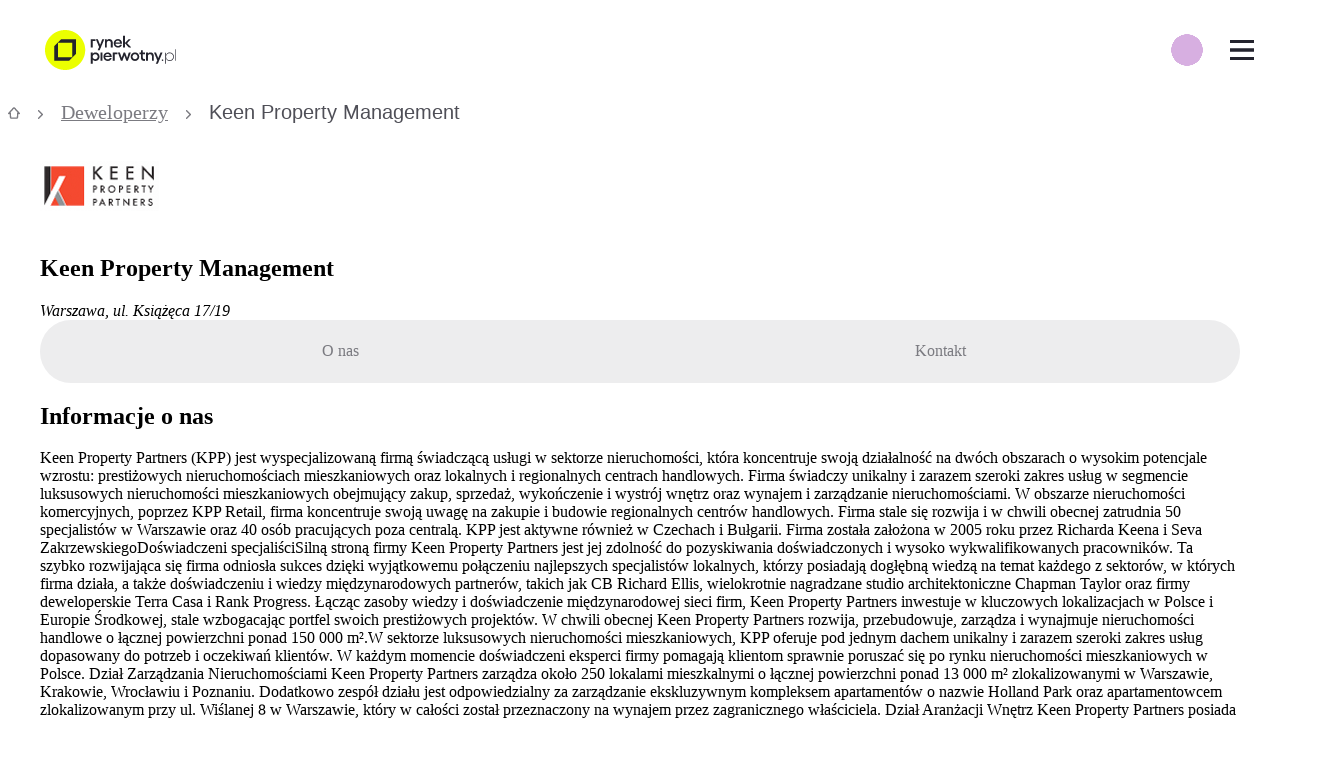

--- FILE ---
content_type: application/javascript; charset=UTF-8
request_url: https://rynekpierwotny.pl/static-rp/7879.12f1b131398a3ee8.js
body_size: 28569
content:
"use strict";(self.webpackChunkrp=self.webpackChunkrp||[]).push([["7879"],{40935:function(e,r,t){t.r(r),t.d(r,{Heading:()=>s});var n=t(52903);t(2784);var o=t(28165),i=t(7184),a=t(16709),l=t.n(a);let s=e=>{let r=l()(e.className);switch(e.type){case"h1":return(0,n.jsx)(u,{className:r,padding:e.padding,children:e.children});case"h2":return(0,n.jsx)(d,{className:r,padding:e.padding,children:e.children});case"h3":return(0,n.jsx)(p,{className:r,padding:e.padding,children:e.children});case"h4":return(0,n.jsx)(f,{className:r,padding:e.padding,children:e.children});case"h5":return(0,n.jsx)(h,{className:r,padding:e.padding,children:e.children});case"h6":return(0,n.jsx)(y,{className:r,padding:e.padding,children:e.children});case"div":return(0,n.jsx)(m,{className:r,padding:e.padding,children:e.children})}},c=(0,o.css)`
    margin: 0;
`,u=i.default.h1`
    ${c};
    padding: ${e=>e.padding?e.padding:"3rem 0 3rem 0"};
`,d=i.default.h2`
    ${c};
    padding: ${e=>e.padding?e.padding:"3rem 0 3rem 0"};
`,p=i.default.h3`
    ${c};
    padding: ${e=>e.padding?e.padding:"3rem 0 3rem 0"};
`,f=i.default.h4`
    ${c};
    padding: ${e=>e.padding?e.padding:"3rem 0 3rem 0"};
`,h=i.default.h5`
    ${c};
    padding: ${e=>e.padding?e.padding:"3rem 0 3rem 0"};
`,y=i.default.h6`
    ${c};
    padding: ${e=>e.padding?e.padding:"3rem 0 3rem 0"};
`,m=i.default.div`
    ${c};
    padding: ${e=>e.padding?e.padding:"3rem 0 3rem 0"};
`},33863:function(e,r,t){t.r(r),t.d(r,{useTransitioningHistoryPush:()=>i});var n=t(2784),o=t(7267);let i=()=>{let e=(0,o.useHistory)(),[r,t]=(0,n.useTransition)();return{isTransitioning:r,transitionHistory:(r,n)=>{t(()=>{e.push(decodeURIComponent(r),n)})}}}},16246:function(e,r,t){t.r(r),t.d(r,{useCookieBotObserver:()=>o});var n=t(2784);let o=()=>{let[e,r]=(0,n.useState)(!1),t=()=>{r(!0)},o=()=>{r(!1)};return(0,n.useEffect)(()=>(window&&(window.addEventListener("CookiebotOnDialogDisplay",t),window.addEventListener("CookiebotOnAccept",o),window.addEventListener("CookiebotOnDecline",o)),()=>{window&&(window.removeEventListener("CookiebotOnDialogDisplay",t),window.removeEventListener("CookiebotOnAccept",o),window.removeEventListener("CookiebotOnDecline",o))}),[]),{isCookieBotOpen:e}}},12379:function(e,r,t){t.r(r),t.d(r,{subscribeToOfferNotification:()=>p});var n,o=t(11187),i=t(75051),a=t(25521),l=t(51100),s=((n={}).USER_ID="user_id",n.VOIVODESHIP="voivodeship",n.CITY="city",n.DISTRICT="district",n.ROOMS="selected_rooms",n.PHONE_NUMBER="phone_number",n.PHONE_MARKETING_CONSENT="zgoda_marketingowa_sms",n.EMAIL_MARKETING_CONSENT="zgoda_marketingowa_email",n.WHATSAPP_MARKETING_CONSENT="zgoda_marketingowa_whatsapp",n.PRICE="price_range",n.PRICE_LOWER_LIMIT="price_lower_limit",n.PRICE_UPPER_LIMIT="price_upper_limit",n),c=t(8771);function u(e){for(var r=1;r<arguments.length;r++){var t=null!=arguments[r]?arguments[r]:{},n=Object.keys(t);"function"==typeof Object.getOwnPropertySymbols&&(n=n.concat(Object.getOwnPropertySymbols(t).filter(function(e){return Object.getOwnPropertyDescriptor(t,e).enumerable}))),n.forEach(function(r){var n;n=t[r],r in e?Object.defineProperty(e,r,{value:n,enumerable:!0,configurable:!0,writable:!0}):e[r]=n})}return e}function d(e,r){return r=null!=r?r:{},Object.getOwnPropertyDescriptors?Object.defineProperties(e,Object.getOwnPropertyDescriptors(r)):(function(e,r){var t=Object.keys(e);if(Object.getOwnPropertySymbols){var n=Object.getOwnPropertySymbols(e);t.push.apply(t,n)}return t})(Object(r)).forEach(function(t){Object.defineProperty(e,t,Object.getOwnPropertyDescriptor(r,t))}),e}let p=(e,r,t)=>{var n,p,f;let{price:h,price_lower_limit:y,price_upper_limit:m}=e,b=function(e,r){if(null==e)return{};var t,n,o=function(e,r){if(null==e)return{};var t,n,o={},i=Object.keys(e);for(n=0;n<i.length;n++)t=i[n],r.indexOf(t)>=0||(o[t]=e[t]);return o}(e,r);if(Object.getOwnPropertySymbols){var i=Object.getOwnPropertySymbols(e);for(n=0;n<i.length;n++)t=i[n],!(r.indexOf(t)>=0)&&Object.prototype.propertyIsEnumerable.call(e,t)&&(o[t]=e[t])}return o}(e,["price","price_lower_limit","price_upper_limit"]),g=b.search.regions[0].stats,v=null==(n=g.region_type_voivodeship)?void 0:n.name,O=null==(p=g.region_type_city)?void 0:p.name,S=null==(f=g.region_type_district)?void 0:f.name,j=r===c.OfferNotificationVariant.OFFER?"event.offer_notification":"event.offer_list_notification",_=d(u({event_name:j},t?{[s.USER_ID]:t}:{}),{[s.PHONE_NUMBER]:`${b.phone.code} ${b.phone.number}`}),w=u(d(u(d(u({},_),{[s.VOIVODESHIP]:v}),O?{[s.CITY]:O}:{},S?{[s.DISTRICT]:S}:{}),{[s.ROOMS]:(e=>{if(!e||!e.lower&&!e.upper)return[];let r=e.lower||1,t=e.upper||5;return(0,o.range)(r,t+1)})(b.rooms).join(",")}),b.phone_type===l.PhoneType.Sms?{[s.PHONE_MARKETING_CONSENT]:"tak"}:{},b.phone_type===l.PhoneType.Whatsapp?{[s.WHATSAPP_MARKETING_CONSENT]:"tak"}:{},b.general_marketing_consent&&r===c.OfferNotificationVariant.LIST?{[s.EMAIL_MARKETING_CONSENT]:"tak",[s.PHONE_MARKETING_CONSENT]:"tak"}:{[s.EMAIL_MARKETING_CONSENT]:"nie",[s.PHONE_MARKETING_CONSENT]:"nie"},h?{[s.PRICE]:h}:{},y?{[s.PRICE_LOWER_LIMIT]:y}:{},m?{[s.PRICE_UPPER_LIMIT]:m}:{});(0,i.userComUserengage)(j,w),(0,a.updateUserAttributes)(_)}},57342:function(e,r,t){t.r(r),t.d(r,{MULTI_REGION_HEADER_LIMIT:()=>n});let n=1},51100:function(e,r,t){t.r(r),t.d(r,{PhoneType:()=>l,offerChatBotFormValidationSchema:()=>s,offerNotificationChatBotFormInitialValues:()=>c});var n,o=t(48601),i=t(96665),a=t(7152),l=((n={})[n.Whatsapp=0]="Whatsapp",n[n.Sms=1]="Sms",n[n.None=2]="None",n);let s=o.object({search:o.object({regions:o.array().min(1).required()}),rooms:o.object({lower:o.number(),upper:o.number()}).test("required",i.validationMessages.required,e=>!!(e.lower&&e.lower>0||e.upper&&e.upper>0)),phone:o.object({code:o.number().required(i.validationMessages.required),number:o.string().matches(RegExp("^[0-9]{9,14}$"),{message:i.validationMessages.phone}).required(i.validationMessages.required)}),phone_type:o.string().required(i.validationMessages.required),general_marketing_consent:o.boolean().isTrue(i.validationMessages.required).required(i.validationMessages.required)}),c={search:{label:"",tabType:a.SearchTab.Regions,regions:[]},rooms:{lower:"",upper:""},phone:{code:48,number:""},phone_type:1,general_marketing_consent:!1}},78791:function(e,r,t){t.r(r),t.d(r,{useOffersMapUrl:()=>u});var n=t(7267),o=t(27427),i=t(49048),a=t(3063),l=t(76755),s=t(5057),c=t(25128);function u(){let{search:e}=(0,n.useLocation)(),{friendlySlug:r,offerListSubFilter:t,offerListSubType:u,abroadRegionSlug:d,country:p}=(0,n.useParams)(),f=(0,o.parseSearch)(e),{page:h,sort:y}=f,m=function(e,r){if(null==e)return{};var t,n,o=function(e,r){if(null==e)return{};var t,n,o={},i=Object.keys(e);for(n=0;n<i.length;n++)t=i[n],r.indexOf(t)>=0||(o[t]=e[t]);return o}(e,r);if(Object.getOwnPropertySymbols){var i=Object.getOwnPropertySymbols(e);for(n=0;n<i.length;n++)t=i[n],!(r.indexOf(t)>=0)&&Object.prototype.propertyIsEnumerable.call(e,t)&&(o[t]=e[t])}return o}(f,["page","sort"]);if(r&&p&&(0,c.getCountryId)(p)!==l.Country.POLAND){let e=d?a.rpAppLink.offer.mapAbroadRegion:a.rpAppLink.offer.mapAbroadCountry;return(0,i.appendQueryString)(e({friendlySlug:r,country:p,abroadRegionSlug:d}),m)}if(r&&t){let e=function(e){for(var r=1;r<arguments.length;r++){var t=null!=arguments[r]?arguments[r]:{},n=Object.keys(t);"function"==typeof Object.getOwnPropertySymbols&&(n=n.concat(Object.getOwnPropertySymbols(t).filter(function(e){return Object.getOwnPropertyDescriptor(t,e).enumerable}))),n.forEach(function(r){var n;n=t[r],r in e?Object.defineProperty(e,r,{value:n,enumerable:!0,configurable:!0,writable:!0}):e[r]=n})}return e}({},m,(0,s.getOfferListSubFilterParsed)(t));return(0,i.appendQueryString)(a.rpAppLink.offer.mapFriendly({friendlySlug:r}),e)}return r&&u?(0,i.appendQueryString)(a.rpAppLink.offer.mapFriendlySubType({friendlySlug:r,offerListSubType:u}),m):r?(0,i.appendQueryString)(a.rpAppLink.offer.mapFriendly({friendlySlug:r}),m):(0,i.appendQueryString)(a.rpAppLink.offer.multiListMap(),m)}},347:function(e,r,t){t.r(r),t.d(r,{NotificationVariant:()=>eR,NotificationsSubscriptionModalC:()=>eN,OfferListNotificationsSubscriptionModal:()=>eM});var n,o,i=t(52903),a=t(2784),l=t(95397),s=t(75264),c=t(28165),u=t(60737),d=t(66784),p=t(48601),f=t(580),h=t(89143),y=t(66770),m=t(2859),b=t(49111),g=t(39754),v=t(89289),O=t(43232),S=t(78584),j=t(4349),_=t(86330),w=t(23595),T=t(13635),x=t(28563),P=t(98519),C=t(39711),E=t(77324),F=t(96665),I=t(38309),A=t(57599),D=t(27389),k=t(52098);let R=e=>{(0,k.hitGoogleTagManager)({event:"notification_sign_up",notification_step:e})};var L=t(39204),N=t(12379),M=t(51100),V=t(8771),$=t(56219),H=t(40760);let z=(e,r)=>{let t=parseInt(e),n=parseInt(r);return t||n?t?n?`${(0,H.priceFormat)(n)} - ${(0,H.priceFormat)(t)}`:`do ${(0,H.priceFormat)(t)}`:`od ${(0,H.priceFormat)(n)}`:""};var U=t(70357),B=t(62363),G=t(6511),Q=t(83397),W=t(94507),q=t(20016);let Y=e=>{var r,t;return(0,i.jsxs)(q.SvgIcon,(r=function(e){for(var r=1;r<arguments.length;r++){var t=null!=arguments[r]?arguments[r]:{},n=Object.keys(t);"function"==typeof Object.getOwnPropertySymbols&&(n=n.concat(Object.getOwnPropertySymbols(t).filter(function(e){return Object.getOwnPropertyDescriptor(t,e).enumerable}))),n.forEach(function(r){var n;n=t[r],r in e?Object.defineProperty(e,r,{value:n,enumerable:!0,configurable:!0,writable:!0}):e[r]=n})}return e}({},e),t=t={children:[(0,i.jsx)("path",{d:"M9.756 8.578 7.64 6.462a4.138 4.138 0 0 0 .692-2.295A4.171 4.171 0 0 0 4.167 0 4.171 4.171 0 0 0 0 4.167a4.171 4.171 0 0 0 4.167 4.166c.848 0 1.636-.255 2.295-.692l2.116 2.115a.833.833 0 1 0 1.178-1.178ZM1.25 4.167A2.92 2.92 0 0 1 4.167 1.25a2.92 2.92 0 0 1 2.916 2.917 2.92 2.92 0 0 1-2.916 2.916A2.92 2.92 0 0 1 1.25 4.167Z"})," "]},Object.getOwnPropertyDescriptors?Object.defineProperties(r,Object.getOwnPropertyDescriptors(t)):(function(e,r){var t=Object.keys(e);if(Object.getOwnPropertySymbols){var n=Object.getOwnPropertySymbols(e);t.push.apply(t,n)}return t})(Object(t)).forEach(function(e){Object.defineProperty(r,e,Object.getOwnPropertyDescriptor(t,e))}),r))};var K=t(88350),Z=t(70278),X=t(93121),J=t(25543),ee=t(80044),er=t(91451),et=t(74789),en=t(53024),eo=t(96073),ei=t(97057),ea=t(74816),el=((n={}).PL="PL",n.ABROAD="ABROAD",n.HOLIDAY="HOLIDAY",n),es=t(54555),ec=t(77366),eu=t(85281);function ed(e){for(var r=1;r<arguments.length;r++){var t=null!=arguments[r]?arguments[r]:{},n=Object.keys(t);"function"==typeof Object.getOwnPropertySymbols&&(n=n.concat(Object.getOwnPropertySymbols(t).filter(function(e){return Object.getOwnPropertyDescriptor(t,e).enumerable}))),n.forEach(function(r){var n;n=t[r],r in e?Object.defineProperty(e,r,{value:n,enumerable:!0,configurable:!0,writable:!0}):e[r]=n})}return e}function ep(e,r){return r=null!=r?r:{},Object.getOwnPropertyDescriptors?Object.defineProperties(e,Object.getOwnPropertyDescriptors(r)):(function(e,r){var t=Object.keys(e);if(Object.getOwnPropertySymbols){var n=Object.getOwnPropertySymbols(e);t.push.apply(t,n)}return t})(Object(r)).forEach(function(t){Object.defineProperty(e,t,Object.getOwnPropertyDescriptor(r,t))}),e}let ef=(0,K.standardForm)(e=>{var r,t,n;let{onReset:o,onNotificationsFiltersSubmit:s}=e,c=function(e,r){if(null==e)return{};var t,n,o=function(e,r){if(null==e)return{};var t,n,o={},i=Object.keys(e);for(n=0;n<i.length;n++)t=i[n],r.indexOf(t)>=0||(o[t]=e[t]);return o}(e,r);if(Object.getOwnPropertySymbols){var i=Object.getOwnPropertySymbols(e);for(n=0;n<i.length;n++)t=i[n],!(r.indexOf(t)>=0)&&Object.prototype.propertyIsEnumerable.call(e,t)&&(o[t]=e[t])}return o}(e,["onReset","onNotificationsFiltersSubmit"]),{isMobile:u}=(0,Z.useUserDevice)(),[d,p]=(0,a.useState)(!1),{searchFiltersConfig:f,countBySlots:h}=(e=>{let r=(0,a.useMemo)(()=>(0,eu.getSearchFiltersByOfferType)("notification"),[e]),{countBySlots:t,totalCount:n}=(0,ec.useCountSearchFilters)(e,r);return{searchFiltersConfig:r,countBySlots:t,totalCount:n}})(e.formValues),y=(()=>{let e=(0,l.useSelector)(e=>e.viewType),r=(0,l.useSelector)(e=>e.investmentOffer.categories),[t,n]=(0,a.useState)(null);return(0,a.useEffect)(()=>{let t=e.current&&[ea.ViewType.FOR_INVESTMENT_LIST,ea.ViewType.FOR_INVESTMENT_LIST_MAP].includes(e.current),o=e.current&&[ea.ViewType.OFFER_LIST,ea.ViewType.OFFER_LIST_MAP].includes(e.current),i=e.current&&[ea.ViewType.OFFER_LIST_ABROAD,ea.ViewType.OFFER_LIST_MAP_ABROAD].includes(e.current);return o?void n("PL"):t&&(null==r?void 0:r.category)===ei.InvestmentOfferTypeSlug.ABROAD||i?void n("ABROAD"):t&&(null==r?void 0:r.category)===ei.InvestmentOfferTypeSlug.HOLIDAY?void n("HOLIDAY"):void n(null)},[e,null==r?void 0:r.category]),t})(),m=(0,es.useSearchParamAbroadCountry)(),{maxPrice:g}=(0,eo.usePriceRanges)(),v=r=>{let t=y===el.ABROAD&&m?{searchContent:{regions:!0,vendors:!0,offers:!0,googlePOIs:!1},country:m}:{searchContent:{regions:!0,vendors:!0,offers:!0,googlePOIs:!0}};return e.fetchAllSearchLists(r,t)};(0,a.useEffect)(()=>{u||p(!1)},[u]);let O=null==(n=e.formValues)||null==(t=n.search)||null==(r=t.regions)?void 0:r.length,S=ep(ed({},c),{onSubmit:()=>s(e.formValues),onAfterChange:()=>null});return(0,i.jsxs)(i.Fragment,{children:[u&&!d&&(0,i.jsx)(X.MobileOptionsModal,{modalHeading:"Kryteria wyszukiwania",isOpen:!0,onModalClose:o,children:(0,i.jsx)(J.MobileSearchFilters,{searchFiltersSlots:f.slots,searchFiltersCountBySlots:h,legacyFormProps:S,onMobileCloseModal:o,onMobileResetForm:o,topContent:(0,i.jsxs)("div",{css:eh,onClick:()=>p(!0),children:[(0,i.jsx)(_.Text,{variant:"headline_6",css:(0,b.mr)(1),children:"Lokalizacja"}),!!O&&(0,i.jsx)(_.Text,{variant:"info_txt_1",css:ey,children:O}),(0,i.jsx)(Y,{size:"2.4",wrapperSize:"2.4"})]}),filtersConfig:{budget:{maxPrice:g}}})}),u&&d&&(0,i.jsx)(X.MobileOptionsModal,{modalHeading:"Szukaj",isOpen:!0,onModalClose:()=>p(!1),children:(0,i.jsx)(et.SearchAutocompleteWithDropdown,{onDropdownStatusChange:()=>null,formProps:ep(ed({},e),{formValues:e.formValues,fetchAllSearchLists:v}),onSearchSubmit:()=>null,onAfterTabSwitch:()=>null,onInputMount:()=>null,isInModal:!0,includeDistanceFilter:!0})}),!u&&(0,i.jsxs)(i.Fragment,{children:[(0,i.jsx)("div",{css:em,children:(0,i.jsx)(ee.SearchAutocomplete,{onChange:e.formActions.update,onDropdownStatusChange:()=>null,onAfterTabSwitch:()=>null,values:e.formValues,fetchAllSearchLists:v,includeDistanceFilter:!0,renderDropdownList:e=>(0,i.jsx)(er.SearchAutocompleteDropdown,{dropdownIsOpen:e.dropdownIsOpen,search:e.search,selectedTab:e.selectedTab,onLinkClick:e.onLinkClick,requestStateObj:e.requestStateObj,activeItem:e.activeItem,offers:e.offers,places:e.places,regions:e.regions,removeRegionTag:e.removeRegionTag,vendors:e.vendors,getFieldProps:e.getFieldProps})})}),(0,i.jsx)(en.SearchFiltersWithAccordion,{searchFiltersSlots:f.slots,searchFiltersCountBySlots:h,legacyFormProps:S,footerClearButtonText:"Anuluj",footerSubmitButtonText:"Zatwierdź",onResetForm:o,isNotificationsSubscriptionModal:!0,filtersConfig:{budget:{maxPrice:g}}})]})]})}),eh=e=>(0,c.css)`
    display: flex;
    align-items: center;
    ${(0,b.mh)(2)};
    ${(0,b.mv)(1)};
    border: 1px solid ${e.colors.gray[500]};
    ${(0,G.borderRadius)(2)};
    ${(0,g.ph)(2)};
    ${(0,g.pv)(2)};

    svg {
        margin-left: auto;
    }
`,ey=e=>(0,c.css)`
    ${Q.flexAbsoluteCenter};
    background-color: ${e.colors.primary};
    width: ${(0,W.calculateRemSize)(3)};
    height: ${(0,W.calculateRemSize)(3)};
    border-radius: 50%;
`,em=(0,c.css)`
    ${(0,Q.flex)()};
    width: 100%;
    flex: 1 1;
`;var eb=t(48168),eg=t(65807),ev=t(11652),eO=t(3063),eS=t(34500);let ej=e=>{let r=(0,l.useSelector)(e=>{var r;return null==(r=e.variables.data)?void 0:r.country_codes});return(0,i.jsxs)("div",{css:eF,children:[(0,i.jsxs)("div",{css:eP,children:[(0,i.jsx)(_.Text,{css:eA,children:e.criteria}),(0,i.jsx)(f.Button,{variant:"none_secondary",onClick:e.handleCriteriaButtonClick,children:`${e.criteria?"Zmień":"Dodaj"} kryteria`})]}),(0,i.jsxs)("div",{css:eI,children:[(0,i.jsx)(w.FormikForm.Input,{name:"email",type:"email",css:(0,b.mb)(2),placeholder:"e-mail"}),(0,i.jsx)(w.FormikForm.PhoneField,{codes:null!=r?r:[],name:"phone",css:(0,b.mb)(2),placeholder:"Telefon"}),(0,i.jsx)(w.FormikForm.Checkbox,{name:"general_marketing_consent",checkedMarkColor:"#02D054",id:"general_marketing_consent",labelContent:(0,i.jsx)(_.Text,{variant:"info_txt_1",as:"span",children:"Chcę otrzymywać mailem lub SMSem linki do nowych ofert nieruchomości. Zgodę mogę zawsze odwołać."})}),(0,i.jsx)(f.Button,{size:"medium",variant:"filled_primary",type:"submit",children:"Włącz"}),(0,i.jsx)(eS.RodoFormInfo,{}),(0,i.jsxs)(_.Text,{align:"center",css:eC,variant:"info_txt_2",children:["Akceptuję"," ",(0,i.jsx)(ev.Link,{size:"small",underline:!0,href:eO.rpAppLink.termsOfService.base(),target:"_blank",children:"regulamin serwisu"})]})]})]})},e_=()=>(0,i.jsxs)("div",{css:eE,children:[(0,i.jsx)("div",{css:ew,children:(0,i.jsx)(eg.BrandFlagIcon,{size:"4"})}),(0,i.jsxs)(eb.Col,{css:ex,children:[(0,i.jsx)(_.Text,{variant:"headline_4",css:(0,b.mb)(2),children:"Bądź na bieżąco"}),(0,i.jsx)(_.Text,{variant:"body_copy_1",css:eT,children:"Zapisz się na powiadomienia i otrzymuj nowe oferty zgodne z Twoimi preferencjami"})]})]}),ew=e=>(0,c.css)`
    display: flex;
    align-items: center;
    justify-content: center;
    height: ${(0,W.calculateRemSize)(8)};
    width: ${(0,W.calculateRemSize)(8)};
    background-color: ${e.colors.primary};
    border-radius: 50%;
    ${(0,b.mr)(1.5)};
`,eT=e=>(0,c.css)`
    max-width: 504px;
    color: ${e.colors.gray[800]};
`,ex=(0,c.css)`
    max-width: 504px;
`,eP=e=>(0,c.css)`
    display: flex;
    flex-direction: column;
    align-items: center;
    justify-content: center;
    width: 100%;
    max-height: 158px;
    min-height: 108px;
    border: 1px solid ${e.colors.gray[500]};
    ${(0,g.pv)(2)};
    ${(0,g.ph)(1)};
    ${(0,G.borderRadius)(1)};

    p {
        text-align: center;
    }
`,eC=e=>(0,c.css)`
    margin-top: -${(0,W.calculateRemSize)(1)};
    &,
    & * {
        color: ${e.colors.gray[700]} !important;
    }
`,eE=()=>(0,c.css)`
    display: flex;
    align-items: flex-start;
    ${(0,b.mb)(3)};
`,eF=(0,c.css)`
    display: flex;
    align-items: center;
    justify-content: center;
    flex-direction: column;
    gap: ${(0,W.calculateRemSize)(3)};
`,eI=(0,c.css)`
    display: flex;
    flex-direction: column;
    width: 100%;
    > button {
        ${(0,b.mt)(3)};
        width: 100%;
    }
`,eA=(0,c.css)`
    overflow: auto;
    max-height: 100%;
    display: flex;
`;function eD(e){for(var r=1;r<arguments.length;r++){var t=null!=arguments[r]?arguments[r]:{},n=Object.keys(t);"function"==typeof Object.getOwnPropertySymbols&&(n=n.concat(Object.getOwnPropertySymbols(t).filter(function(e){return Object.getOwnPropertyDescriptor(t,e).enumerable}))),n.forEach(function(r){var n;n=t[r],r in e?Object.defineProperty(e,r,{value:n,enumerable:!0,configurable:!0,writable:!0}):e[r]=n})}return e}function ek(e,r){return r=null!=r?r:{},Object.getOwnPropertyDescriptors?Object.defineProperties(e,Object.getOwnPropertyDescriptors(r)):(function(e,r){var t=Object.keys(e);if(Object.getOwnPropertySymbols){var n=Object.getOwnPropertySymbols(e);t.push.apply(t,n)}return t})(Object(r)).forEach(function(t){Object.defineProperty(e,t,Object.getOwnPropertyDescriptor(r,t))}),e}var eR=((o={})[o.BUTTON=0]="BUTTON",o[o.ICON=1]="ICON",o[o.MOBILE=2]="MOBILE",o);let eL=p.object().shape({email:p.string().required(F.validationMessages.required).email(F.validationMessages.email),phone:p.object({code:p.number().required(F.validationMessages.required),number:p.string().required(F.validationMessages.required)})}),eN=e=>{var r,t,n;let o=(0,l.useDispatch)(),c=(0,s.u)(),[d,p]=(0,a.useState)(!1),[h,v]=(0,a.useState)(e.formValues),[F,D]=(0,a.useState)(!1),k=e.formValues,{data:$}=(0,L.useGetUserProfileQuery)(),H=u.get(P.APPLICATION_LOCAL_STORAGE_KEY),{variant:G=0}=e,Q=eD({email:(null==$?void 0:$.email)||(null==H?void 0:H.email)||"",phone:(0,C.getPhoneDataFromString)((null==$?void 0:$.phone)||(null==H?void 0:H.phone)||""),phone_marketing_consent:!1,email_marketing_consent:!1,general_marketing_consent:!1},k),W=[(n=k.type)[0]===U.OfferType.COMMERCIAL?"Lokale użytkowe":n[0]===U.OfferType.FLAT?"Mieszkania":n[0]===U.OfferType.HOUSE?"Domy":"Mieszkania i domy",((e,r)=>{let t=(null==e?void 0:e.map(({name:e})=>e))||[];return t.length?`${t.join(", ")}${0!==r?`(+${r||5}km)`:""}`:""})(k.search.regions,k.distance),(({lower:e,upper:r})=>{let t=(0,B.pluralize)(["pok\xf3j","pokoje","pokoi"]);return""===r&&""!==e?`${e} i wi\u{119}cej pokoi`:r===e&&""!==r?`${e} ${t(e)}`:1===r?`1 ${t(r)}`:r?`${e||1}-${r} ${t(r)}`:""})(null==k?void 0:k.rooms),z(null==k||null==(r=k.price)?void 0:r.upper,null==k||null==(t=k.price)?void 0:t.lower)].filter(e=>!!e).join(", ");return(0,a.useEffect)(()=>{F?(e.formActions.update(e.initialValues),R("open")):p(!1)},[F]),(0,i.jsxs)(i.Fragment,{children:[(()=>{if(e.customButton)return e.customButton({onClick:()=>D(!0)});switch(G){case 2:return(0,i.jsx)(O.BellIcon,{size:"1.8",onClick:()=>D(!0)});case 1:return(0,i.jsx)(O.BellIcon,{size:"2.4",wrapperSize:"4.8",wrapperColor:c.colors.primary,onClick:()=>D(!0),css:ez});default:return(0,i.jsx)(f.Button,{size:"small",variant:"filled_primary",iconLeft:S.ContactIcon,onClick:()=>D(!0),css:eH,children:"Włącz powiadomienia"})}})(),(0,i.jsxs)(j.SystemModal,{isOpen:F,variant:"fit",onModalClose:()=>D(!1),css:e=>[y.w100,eV,d&&(0,m.backgroundColor)(e.colors.gray[100])],children:[(0,i.jsx)(j.SystemModal.Header,{css:e$,as:"div",children:d?(0,i.jsx)(_.Text,{as:"h3",variant:"headline_4",align:"center",css:(0,b.mb)(4),children:"Kryteria wyszukiwania"}):(0,i.jsx)(e_,{})}),(0,i.jsx)(j.SystemModal.Content,{css:(0,g.ph)(3),children:(0,i.jsxs)(w.FormikForm,{initialValues:Q,onSubmit:e=>{let{general_marketing_consent:r,phone_marketing_consent:t,email_marketing_consent:n,phone:i,email:a}=e,l=function(e,r){if(null==e)return{};var t,n,o=function(e,r){if(null==e)return{};var t,n,o={},i=Object.keys(e);for(n=0;n<i.length;n++)t=i[n],r.indexOf(t)>=0||(o[t]=e[t]);return o}(e,r);if(Object.getOwnPropertySymbols){var i=Object.getOwnPropertySymbols(e);for(n=0;n<i.length;n++)t=i[n],!(r.indexOf(t)>=0)&&Object.prototype.propertyIsEnumerable.call(e,t)&&(o[t]=e[t])}return o}(e,["general_marketing_consent","phone_marketing_consent","email_marketing_consent","phone","email"]),s=ek(eD({general_marketing_consent:r,phone_marketing_consent:t,email_marketing_consent:n},i.number&&{phone:(0,E.getPhoneString)(i)}),{email:a,search_data:ek(eD({},l,k),{distance:""!==k.distance?k.distance:5})});(0,T.postRequest)({},x.apiLink.user.notifications({})(null),s).then(()=>{var r,t,n,i;D(!1),R("sign_up"),o((0,A.addSuccessNotification)("Pomyślnie zapisano na powiadomienia.")),(0,N.subscribeToOfferNotification)(ek(eD({},e,k),{phone_type:M.PhoneType.None,price:z(null==k||null==(r=k.price)?void 0:r.upper,null==k||null==(t=k.price)?void 0:t.lower),price_lower_limit:parseInt(null==k||null==(n=k.price)?void 0:n.lower),price_upper_limit:parseInt(null==k||null==(i=k.price)?void 0:i.upper)}),V.OfferNotificationVariant.LIST,null==$?void 0:$.uuid)}).catch(()=>{o((0,I.addFailureNotification)("Coś poszło nie tak. Spr\xf3buj p\xf3źniej."))})},validationSchema:eL,children:[!d&&(0,i.jsx)(ej,{criteria:W,handleCriteriaButtonClick:()=>{p(!0),v(e.formValues)}}),d&&(0,i.jsx)(ef,ek(eD({},e),{values:e.formValues,onChange:e.formActions.update,onNotificationsFiltersSubmit:r=>{e.formActions.update(r),p(!1)},onReset:()=>{p(!1),e.formActions.update(h)}}))]})})]})]})},eM=(0,l.connect)(function(e){return{formValues:e.notificationsSubscriptionModal.formValues,initialValues:e.search.formValues}},function(e){let r={googlePOIs:!1,regions:!0,offers:!1,vendors:!1};return eD({formActions:(0,d.bindActionCreators)(eD({},$.searchFormActions),e)},(0,d.bindActionCreators)({fetchAllSearchLists:e=>(0,D.fetchAllSearchLists)(e,{searchContent:r})},e))})(eN),eV=e=>(0,c.css)`
    @media (min-width: ${e.breakpoints.sm}) {
        max-width: 640px;
    }
`,e$=(0,c.css)`
    max-width: 592px;
    ${(0,b.mb)(0)};
    ${(0,g.ph)(3)};
`,eH=e=>(0,c.css)`
    ${(0,b.mb)(3)};
    width: 100%;

    @media (min-width: ${e.breakpoints.md}) {
        ${(0,b.mb)(0)};
        max-width: 375px;
    }
`,ez=(0,c.css)`
    ${v.pointer};
    &:hover {
        filter: saturate(0.75);
        ${(0,h.elevation)()};
    }
`},12531:function(e,r,t){t.r(r),t.d(r,{OfferListPromotionLink:()=>c});var n=t(52903),o=t(2784),i=t(11652),a=t(3063),l=t(62363),s=t(63240);let c=o.memo(e=>{var r,t;let o=(0,l.pluralize)(["oferta promocyjna","oferty promocyjne","ofert promocyjnych"]),c=1===e.selectedRegion.length&&e.selectedRegion[0].stats?e.selectedRegion[0].stats.promotions_count_total:0,u=a.rpAppLink.promotions.listFriendly({friendlySlug:(0,s.buildFriendlyPromotionSlug)({region:null==(t=e.selectedRegion)||null==(r=t[0])?void 0:r.slug})});return(0,n.jsxs)(n.Fragment,{children:[" ",(0,n.jsxs)(i.Link,{href:u,className:e.className,children:["w tym ",c," ",o(c)]})]})})},98289:function(e,r,t){t.r(r),t.d(r,{OfferListSortMobile:()=>y});var n=t(52903);t(2784);var o=t(28165),i=t(7184),a=t(49111),l=t(83397),s=t(66770),c=t(61569),u=t(69066),d=t(5289),p=t(73508),f=t(55098);let h=[{title:"Polecane",value:p.SearchSortString.DEFAULT},{title:"Najnowsze",value:p.SearchSortString.LATEST},{title:"Najtańsze",value:p.SearchSortString.PRICE},{title:"Najtańsze (za m2)",value:p.SearchSortString.PRICE_M2},{title:"Termin oddania",value:p.SearchSortString.CONSTRUCTION_DATE}],y=e=>{let{currentActive:r,setCurrentActive:t,sortHandler:o}=(0,f.useOfferListSort)({latestQuerySort:e.latestQuerySort,onSubmit:e.onSubmit||(()=>null)});return(0,n.jsxs)(m,{children:[(0,n.jsx)("div",{children:h.map(e=>(0,n.jsx)("div",{css:(0,a.mb)(3),children:(0,n.jsx)(c.Radio,{id:e.title,name:e.title,isActive:r===e.value,value:e.value,labelContent:e.title,onChange:(e,r,n)=>t(n)})},e.value))}),(0,n.jsx)("div",{css:b,children:(0,n.jsx)(d.FilterFooter,{onCancel:e.onMobileResetForm,onSave:()=>{o(r)},acceptButtonTestId:u.NAVIGATION_TEST_IDS.SORT_SELECT_BUTTON})})]})},m=i.default.div`
    width: 100%;
    padding: 2.4rem 1.2rem 3.2rem 2.4rem;
    ${(0,l.flex)("normal","space-between")};
    flex-direction: column;
    min-height: calc(100vh - 46px); // minus modal header height

    @media (min-width: ${e=>e.theme.breakpoints.md}) {
        padding-top: unset;
        background: #f9f9f9;
    }
`,b=(0,o.css)`
    ${s.w100};
    position: absolute;
    bottom: 0;
    left: 0;
    padding: 0 1.2rem;
`},55098:function(e,r,t){t.r(r),t.d(r,{useOfferListSort:()=>f});var n=t(2784),o=t(95397),i=t(7267),a=t(93481),l=t(27427),s=t(49048),c=t(33863),u=t(46161),d=t(78982),p=t(73508);let f=({latestQuerySort:e,onSubmit:r})=>{let t=(0,o.useDispatch)(),f=(0,i.useHistory)(),h=(0,i.useLocation)(),{transitionHistory:y}=(0,c.useTransitioningHistoryPush)(),[m,b]=(0,n.useState)(e||p.SearchSortString.DEFAULT),g=(0,n.useCallback)(n=>{let o=(0,l.parseSearch)(f.location.search),i=(0,s.appendQueryString)(h.pathname+h.hash,function(e){for(var r=1;r<arguments.length;r++){var t=null!=arguments[r]?arguments[r]:{},n=Object.keys(t);"function"==typeof Object.getOwnPropertySymbols&&(n=n.concat(Object.getOwnPropertySymbols(t).filter(function(e){return Object.getOwnPropertyDescriptor(t,e).enumerable}))),n.forEach(function(r){var n;n=t[r],r in e?Object.defineProperty(e,r,{value:n,enumerable:!0,configurable:!0,writable:!0}):e[r]=n})}return e}({},(0,a.omit)(o,["page",d.PRIVILEGE_OFFER_QUERY_PARAM_NAME]),n!==e?{sort:n.toString()}:{}));n!==e&&(b(n),o[d.PRIVILEGE_OFFER_QUERY_PARAM_NAME]&&t((0,u.resetPrivilegedOfferList)()),y(i)),r&&r()},[m,t,f.location.search,h.hash,h.pathname,r,y]);return{currentActive:m,setCurrentActive:b,sortHandler:g}}},8771:function(e,r,t){t.r(r),t.d(r,{OfferNotificationVariant:()=>o});var n,o=((n={})[n.OFFER=0]="OFFER",n[n.LIST=1]="LIST",n)},40756:function(e,r,t){t.r(r),t.d(r,{hitFiltersInteraction:()=>o});var n=t(52098);function o(e,r){(0,n.hitGoogleTagManager)({event:"filters",event_action:e,event_label:r.budgetType,event_category:r.budget,event_category2:r.propertyType,event_category3:r.rooms,event_category4:r.area,event_category5:r.deliveryTime})}},15222:function(e,r,t){t.r(r),t.d(r,{convertSearchFormToFiltersTracking:()=>s});var n=t(84288),o=t(71365),i=t(2324),a=t(91204),l=t(70357);function s(e){var r,t;return{budgetType:e.instalment?"Rata kredytu":"Kwota maksymalna",budget:e.instalment?e.instalment:e.price.upper,propertyType:(r=e.type,(0,a.isEmpty)(r)?"Mieszkania, Domy":r.map(e=>e===l.OfferType.HOUSE?"Domy":e===l.OfferType.COMMERCIAL?"Lokale użytkowe":"Mieszkania").join(", ")),rooms:(0,i.stringifySearchFormRooms)(e.rooms),area:(0,o.stringifySearchFormArea)(e.area),deliveryTime:(null==(t=e.construction_end_date)?void 0:t.length)&&(null==t?void 0:t.length)!==0?t.map(e=>{let r=n.constructionEndDateOptions.find(r=>r.value===e);return null==r?void 0:r.label}).filter(Boolean).join(", "):""}}},13508:function(e,r,t){t.r(r),t.d(r,{HotlineInfo:()=>u});var n=t(52903),o=t(98986),i=t(55851),a=t(63327),l=t(86330),s=t(40760),c=t(70278);let u=e=>{var r,t,{className:u,hotlinePhoneNumber:f}=e,h=function(e,r){if(null==e)return{};var t,n,o=function(e,r){if(null==e)return{};var t,n,o={},i=Object.keys(e);for(n=0;n<i.length;n++)t=i[n],r.indexOf(t)>=0||(o[t]=e[t]);return o}(e,r);if(Object.getOwnPropertySymbols){var i=Object.getOwnPropertySymbols(e);for(n=0;n<i.length;n++)t=i[n],!(r.indexOf(t)>=0)&&Object.prototype.propertyIsEnumerable.call(e,t)&&(o[t]=e[t])}return o}(e,["className","hotlinePhoneNumber"]);let{isMobile:y}=(0,c.useUserDevice)(),m=(0,s.phoneNumberFormat)(f);return(0,n.jsxs)("div",(r=function(e){for(var r=1;r<arguments.length;r++){var t=null!=arguments[r]?arguments[r]:{},n=Object.keys(t);"function"==typeof Object.getOwnPropertySymbols&&(n=n.concat(Object.getOwnPropertySymbols(t).filter(function(e){return Object.getOwnPropertyDescriptor(t,e).enumerable}))),n.forEach(function(r){var n;n=t[r],r in e?Object.defineProperty(e,r,{value:n,enumerable:!0,configurable:!0,writable:!0}):e[r]=n})}return e}({className:(0,o.cx)(d,u)},h),t=t={children:[(0,n.jsx)("div",{className:(0,i.css)({display:"flex",alignItems:"center"}),children:(0,n.jsx)(l.Text,{as:"span",variant:"body_copy_1",strong:!0,children:"INFOLINIA"})}),(0,n.jsxs)("div",{className:p,children:[(0,n.jsx)(a.PhoneIcon,{size:"1.44",wrapperSize:"2.4",wrapperColor:"var(--colors-primary)"}),y?(0,n.jsx)(l.Text,{variant:"body_copy_2",strong:!0,onClick:()=>{window.location.href=`tel:+${f}`},children:m}):(0,n.jsx)(l.Text,{variant:"body_copy_2",strong:!0,children:m})]})]},Object.getOwnPropertyDescriptors?Object.defineProperties(r,Object.getOwnPropertyDescriptors(t)):(function(e,r){var t=Object.keys(e);if(Object.getOwnPropertySymbols){var n=Object.getOwnPropertySymbols(e);t.push.apply(t,n)}return t})(Object(t)).forEach(function(e){Object.defineProperty(r,e,Object.getOwnPropertyDescriptor(t,e))}),r))},d=(0,i.css)({display:"grid",gridTemplateColumns:"1fr 1fr",px:1.5,py:"6px",bg:"var(--colors-background-200)",w:"100%",borderRadius:1,md:{maxW:320,minHeight:"4.8rem"}}),p=(0,i.css)({display:"flex",alignItems:"center",gap:1,justifySelf:"end"})},25543:function(e,r,t){t.r(r),t.d(r,{MobileSearchFilters:()=>h});var n=t(52903),o=t(2784),i=t(55851),a=t(86330),l=t(69066),s=t(24791),c=t(40756),u=t(15222),d=t(5502),p=t(5289),f=t(10526);let h=e=>{let{searchFiltersSlots:r,searchFiltersCountBySlots:t,legacyFormProps:h,setDesktopFilterBlendActive:g,onMobileCloseModal:v,onMobileResetForm:O,topContent:S,isAbroad:j,filtersConfig:_}=e;return(0,o.useEffect)(()=>{(0,c.hitFiltersInteraction)("open",(0,u.convertSearchFormToFiltersTracking)(h.values))},[]),(0,n.jsxs)("div",{className:y,children:[(0,n.jsxs)("div",{className:m,children:[S,(0,n.jsx)(f.RealEstateFilters,{formValues:h.values,filtersConfig:_,filtersSlots:r,legacyFormProps:h,currency:j?s.Currency.EURO:s.Currency.PLN,filterRender:(e,r)=>(0,n.jsxs)("div",{className:(0,i.css)({py:2,px:3}),children:[(0,n.jsxs)(a.Text,{as:"div",variant:"body_copy_2",className:(0,i.css)({display:"flex",alignItems:"center",pr:1,mb:2}),"data-testid":"Metraż"===e.label?l.FILTERS_TEST_IDS.AREA:"Termin oddania"===e.label?l.FILTERS_TEST_IDS.DELIVERY_DATE:void 0,children:[e.label,(null==t?void 0:t[e.id])?(0,n.jsxs)("span",{className:(0,i.css)({ml:.5,color:"var(--colors-danger)"}),children:["(",null==t?void 0:t[e.id],")"]}):null]}),(0,n.jsx)("div",{children:r})]},e.id)})]}),(0,n.jsx)("div",{className:b,children:(0,n.jsx)(p.FilterFooter,{onCancel:O||(()=>null),onSave:e=>{!(0,d.validateFilterError)(h.values,r)&&((0,c.hitFiltersInteraction)("apply",(0,u.convertSearchFormToFiltersTracking)(h.values)),g&&g(!1),v&&v(),h.onSubmit&&h.onSubmit(e))}})})]})},y=(0,i.css)({display:"flex",flexDirection:"column",flexGrow:1,overflow:"hidden",md:{justifyContent:"space-between",flexDirection:"row",alignItems:"center",flexGrow:1,flexShrink:1,width:"50%",height:"unset","& > div:nth-of-type(3)":{mr:0}}}),m=(0,i.css)({display:"flex",flexDirection:"column",flexGrow:1,overflowY:"auto",md:{flexDirection:"row",overflowY:"initial"}}),b=(0,i.css)({width:"100%",display:"block",px:3,pb:2,md:{display:"none"}})},71017:function(e,r,t){t.r(r),t.d(r,{MobileTopSearchTriggers:()=>j});var n=t(52903),o=t(2784),i=t(95397),a=t(55851),l=t(580),s=t(2704),c=t(62749),u=t(64840),d=t(43232),p=t(20016);let f=e=>{var r,t;return(0,n.jsxs)(p.SvgIcon,(r=function(e){for(var r=1;r<arguments.length;r++){var t=null!=arguments[r]?arguments[r]:{},n=Object.keys(t);"function"==typeof Object.getOwnPropertySymbols&&(n=n.concat(Object.getOwnPropertySymbols(t).filter(function(e){return Object.getOwnPropertyDescriptor(t,e).enumerable}))),n.forEach(function(r){var n;n=t[r],r in e?Object.defineProperty(e,r,{value:n,enumerable:!0,configurable:!0,writable:!0}):e[r]=n})}return e}({},e),t=t={children:[(0,n.jsx)("path",{fillRule:"evenodd",clipRule:"evenodd",d:"M1 4.733V1h3.467v.001h.266v3.732H1Zm.533-.533H4.2V1.533H1.533V4.2Z"}),(0,n.jsx)("path",{d:"M5.8 1.534v2.664h-.533V1H5.8v.001H9v3.732H5.267V4.2h3.2V1.534H5.8ZM9 5.268H5.267v3.196H5.8V5.801h2.667v2.666h-3.2V9H9V5.268Z"}),(0,n.jsx)("path",{fillRule:"evenodd",clipRule:"evenodd",d:"M4.467 5.267v.001h.266V9H1V5.267h3.467Zm-2.934 3.2H4.2V5.8H1.533v2.667Z"})]},Object.getOwnPropertyDescriptors?Object.defineProperties(r,Object.getOwnPropertyDescriptors(t)):(function(e,r){var t=Object.keys(e);if(Object.getOwnPropertySymbols){var n=Object.getOwnPropertySymbols(e);t.push.apply(t,n)}return t})(Object(t)).forEach(function(e){Object.defineProperty(r,e,Object.getOwnPropertyDescriptor(t,e))}),r))};var h=t(72406),y=t(85765),m=t(86330),b=t(69066),g=t(347),v=t(7950),O=t(74816),S=t(39680);let j=e=>{let{latestQuery:r,onToggleFiltersClick:t,onToggleSortClick:a,selectedFiltersCount:p,disableAlert:j,firstSelectedRegion:A,isMap:D,listUrl:k,mapUrl:R,forceShowTopSearchTrigger:L,isAbroad:N,onMount:M,onToggleSearchClick:V,searchFieldPropsValue:$,showLocationSearch:H,sortActive:z}=e,U=(0,i.useDispatch)(),B=(0,i.useSelector)(e=>e.viewType.current),G=(0,i.useSelector)(e=>e.offerList.list.count),Q=(0,i.useSelector)(e=>e.investmentOffer.list.offers.count),W=B===O.ViewType.FOR_INVESTMENT_LIST||B===O.ViewType.FOR_INVESTMENT_LIST_MAP,q=(0,o.useRef)(null),Y=function(e=0){let[r,t]=(0,o.useState)(!1);return(0,o.useEffect)(()=>{let r=()=>{t(window.scrollY>e)};return window.addEventListener("scroll",r,{passive:!0}),r(),()=>window.removeEventListener("scroll",r)},[e]),r}(100);(0,o.useEffect)(()=>{M&&M(q)},[]),(0,o.useEffect)(()=>{U((0,v.setBottomFixedElementHeight)(64))},[]);let K=(0,o.useMemo)(()=>$?(0,S.generatePillLabel)(!1,$):A||null,[$]);return(0,n.jsxs)("div",{className:_,children:[(0,n.jsxs)("div",{className:w,children:[!N&&H&&(0,n.jsxs)("div",{className:E,onClick:V,children:[(0,n.jsx)(s.SearchIcon,{size:"2.4",wrapperSize:"2.4",wrapperColor:"transparent"}),A?(0,n.jsx)(y.Pill,{size:"small",children:(0,n.jsx)(m.Text,{noWrap:!0,className:F,children:K})}):(0,n.jsx)(m.Text,{noWrap:!0,className:F,dataTestId:b.NAVIGATION_MOBILE_TEST_IDS.SEARCH_BAR.INPUT,children:"Dodaj lokalizację"})]}),(0,n.jsxs)("div",{className:T,onClick:t,"data-testid":b.FILTERS_TEST_IDS.FILTER_MOBILE_ICON,children:[(0,n.jsx)(c.FiltersIcon,{size:"2.4",wrapperSize:"2.4",wrapperColor:"transparent"}),(0,n.jsx)(m.Text,{variant:"info_txt_2",className:I,children:"filtruj"}),p?(0,n.jsx)("div",{className:x,children:p}):""]}),(0,n.jsxs)("div",{className:T,onClick:()=>{a&&a()},"data-testid":b.NAVIGATION_TEST_IDS.SORT_ICON,children:[(0,n.jsx)(u.SortIcon,{size:"2.4",wrapperSize:"2.4",wrapperColor:"transparent",fill:z?"var(--colors-secondary)":"var(--colors-gray-600)"}),(0,n.jsx)(m.Text,{variant:"info_txt_2",className:I,color:z?"var(--colors-secondary)":"var(--colors-gray-600)",children:"sortuj"})]}),(null==r?void 0:r.region)&&!N&&!j&&(0,n.jsx)(g.OfferListNotificationsSubscriptionModal,{customButton:e=>{var r,t;return(0,n.jsxs)("div",(r=function(e){for(var r=1;r<arguments.length;r++){var t=null!=arguments[r]?arguments[r]:{},n=Object.keys(t);"function"==typeof Object.getOwnPropertySymbols&&(n=n.concat(Object.getOwnPropertySymbols(t).filter(function(e){return Object.getOwnPropertyDescriptor(t,e).enumerable}))),n.forEach(function(r){var n;n=t[r],r in e?Object.defineProperty(e,r,{value:n,enumerable:!0,configurable:!0,writable:!0}):e[r]=n})}return e}({className:T},e),t=t={children:[(0,n.jsx)(d.BellIcon,{size:"2.4",wrapperSize:"2.4",wrapperColor:"transparent"}),(0,n.jsx)(m.Text,{variant:"info_txt_2",className:I,children:"alerty"})]},Object.getOwnPropertyDescriptors?Object.defineProperties(r,Object.getOwnPropertyDescriptors(t)):(function(e,r){var t=Object.keys(e);if(Object.getOwnPropertySymbols){var n=Object.getOwnPropertySymbols(e);t.push.apply(t,n)}return t})(Object(t)).forEach(function(e){Object.defineProperty(r,e,Object.getOwnPropertyDescriptor(t,e))}),r))}})]}),((W?Q:G)>0||L)&&(Y||D)&&(0,n.jsx)("div",{className:P,children:(0,n.jsx)(l.Button,{size:"x-small",variant:"filled_secondary",href:D?k:R,className:C,iconLeft:D?f:h.MapIcon,children:(0,n.jsx)(m.Text,{variant:"button_small",children:D?"Lista":"Mapa"})})})]})},_=(0,a.css)({background:"var(--colors-white)",md:{display:"none"}}),w=(0,a.css)({display:"flex",justifyContent:"flex-end",alignItems:"center",margin:"0 auto",gap:3,width:"100%"}),T=(0,a.css)({color:"var(--colors-secondary)",position:"relative",display:"flex",flexDirection:"column",alignItems:"center",justifyContent:"center",cursor:"default","&:visited, &:hover, &:focus, &:active":{color:"var(--colors-secondary)",textDecoration:"none"}}),x=(0,a.css)({position:"absolute",top:0,right:0,color:"var(--colors-white)",background:"var(--colors-danger)",fontSize:"var(--globals-text-root)",borderRadius:"50%",border:"1px solid var(--colors-white)",width:"1.6rem",height:"1.6rem",display:"flex",justifyContent:"center",alignItems:"center",transform:"translateX(50%)"}),P=(0,a.css)({position:"fixed",left:"50%",transform:"translateX(-50%)",bottom:1.5,display:"flex",columnGap:3,zIndex:10}),C=(0,a.css)({boxShadow:"var(--shadow-4)",gap:1,display:"flex",alignItems:"center",flexWrap:"nowrap",width:"106px",zIndex:10}),E=(0,a.css)({display:"flex",justifyContent:"normal",alignItems:"center",boxShadow:"var(--shadow-2)",border:"1px solid var(--colors-gray-600)",width:"100%",mr:-1,p:1,px:2,gap:1,borderRadius:1}),F=(0,a.css)({pr:1,whiteSpace:"nowrap",textOverflow:"ellipsis",overflow:"hidden",maxWidth:"calc(100vw - 261px)"}),I=(0,a.css)({mt:.5})},50476:function(e,r,t){t.r(r),t.d(r,{SearchFiltersC:()=>P,SearchFilters:()=>C});var n=t(52903),o=t(55851),i=t(2784),a=t(16709),l=t.n(a),s=t(6291),c=t(43252),u=t(51637),d=t(86330);let p=(0,i.createContext)({variant:"right",systemTheme:"light"}),f=p.Provider,h=e=>{var r,t;let{children:o,systemTheme:i,contentStyle:a,zIndex:d=9e3}=e,p=function(e,r){if(null==e)return{};var t,n,o=function(e,r){if(null==e)return{};var t,n,o={},i=Object.keys(e);for(n=0;n<i.length;n++)t=i[n],r.indexOf(t)>=0||(o[t]=e[t]);return o}(e,r);if(Object.getOwnPropertySymbols){var i=Object.getOwnPropertySymbols(e);for(n=0;n<i.length;n++)t=i[n],!(r.indexOf(t)>=0)&&Object.prototype.propertyIsEnumerable.call(e,t)&&(o[t]=e[t])}return o}(e,["children","systemTheme","contentStyle","zIndex"]),h="dark"===i,y=e.variant?e.variant:"right",m=l()("FiOxtva6lYs2Cdbc","left"===e.variant?"XtoO09Uav4EPIt7i":"XxGq3NWcSUEAqRK0");return(0,n.jsx)(f,{value:{variant:y,systemTheme:i||"light"},children:(0,n.jsx)(c.ModalCore,(r=function(e){for(var r=1;r<arguments.length;r++){var t=null!=arguments[r]?arguments[r]:{},n=Object.keys(t);"function"==typeof Object.getOwnPropertySymbols&&(n=n.concat(Object.getOwnPropertySymbols(t).filter(function(e){return Object.getOwnPropertyDescriptor(t,e).enumerable}))),n.forEach(function(r){var n;n=t[r],r in e?Object.defineProperty(e,r,{value:n,enumerable:!0,configurable:!0,writable:!0}):e[r]=n})}return e}({closeButton:e=>(0,n.jsx)("div",{onClick:e,className:"V868hrWZR8UzK5n2",children:(0,n.jsx)(s.CloseIcon,{fill:h?"#fff":(0,u.getThemeVariable)("colors.secondary"),className:"G2Xobf5qqCU0btVz"})}),contentStyle:a,contentClassName:m,overlayStyle:{zIndex:d},overlayClassName:"rCFNlkRU_AIyvlhc",onModalClose:e.onDrawerClose},p),t=t={children:o},Object.getOwnPropertyDescriptors?Object.defineProperties(r,Object.getOwnPropertyDescriptors(t)):(function(e,r){var t=Object.keys(e);if(Object.getOwnPropertySymbols){var n=Object.getOwnPropertySymbols(e);t.push.apply(t,n)}return t})(Object(t)).forEach(function(e){Object.defineProperty(r,e,Object.getOwnPropertyDescriptor(t,e))}),r))})};h.Header=e=>{let{children:r}=e,{systemTheme:t}=(0,i.useContext)(p);return(0,n.jsx)("div",{children:(0,n.jsx)(d.Text,{as:"h3",variant:"headline_4",color:"dark"===t?"#fff":(0,u.getThemeVariable)("colors.secondary"),className:"cA8SQcdTXAmsbuWn",children:r})})},h.Content=e=>{let{children:r,className:t}=e,{systemTheme:o}=(0,i.useContext)(p),a=l()("oVSfSs3FafQ5mEZI",t);return(0,n.jsx)(d.Text,{as:"div",variant:"body_copy_2",color:"dark"===o?"#fff":(0,u.getThemeVariable)("colors.secondary"),className:a,children:r})};var y=t(88350),m=t(70278),b=t(93121),g=t(40756),v=t(15222),O=t(68786),S=t(24791),j=t(77366),_=t(96073),w=t(85281),T=t(25543),x=t(53024);function P(e){var r;let{useFilterHook:t,useMobileFilterHook:o,latestQuery:i,isAbroad:a=!1}=e,l=function(e,r){if(null==e)return{};var t,n,o=function(e,r){if(null==e)return{};var t,n,o={},i=Object.keys(e);for(n=0;n<i.length;n++)t=i[n],r.indexOf(t)>=0||(o[t]=e[t]);return o}(e,r);if(Object.getOwnPropertySymbols){var i=Object.getOwnPropertySymbols(e);for(n=0;n<i.length;n++)t=i[n],!(r.indexOf(t)>=0)&&Object.prototype.propertyIsEnumerable.call(e,t)&&(o[t]=e[t])}return o}(e,["useFilterHook","useMobileFilterHook","latestQuery","isAbroad"]),{isMobile:s}=(0,m.useUserDevice)(),{isDrawerOpen:c,closeDrawer:d,resetFilters:p}=t,{isMobileFiltersActive:f,closeMobileFilterModal:y,prevFilterState:P}=o,{maxPrice:C}=(0,_.usePriceRanges)(),I=(0,O.useAppSelector)(e=>e.search.formValues),A=(0,w.getSearchFiltersByOfferType)(null==(r=I.type)?void 0:r[0]),{countBySlots:D}=(0,j.useCountSearchFilters)(I,A),k=e=>{var r;null==(r=l.onChange)||r.call(l,e)},R=()=>{i.price_1!==I.price.upper&&k({price:{lower:"",upper:e.latestQuery.price_1||""}}),d()};return(0,n.jsxs)(n.Fragment,{children:[(0,n.jsxs)(h,{isOpen:c,onDrawerClose:()=>{(0,g.hitFiltersInteraction)("close",(0,v.convertSearchFormToFiltersTracking)(I)),R()},contentStyle:{backgroundColor:(0,u.getThemeVariable)("colors.background.100")},children:[(0,n.jsx)(h.Header,{children:"Filtry"}),(0,n.jsx)(h.Content,{className:E,children:(0,n.jsx)(x.SearchFiltersWithAccordion,{searchFiltersSlots:A.slots,searchFiltersCountBySlots:D,legacyFormProps:l,onClose:R,onResetForm:p,currency:a?S.Currency.EURO:S.Currency.PLN,filtersConfig:{budget:{maxPrice:C}}})})]}),s&&(0,n.jsx)(b.MobileOptionsModal,{modalHeading:"Filtry",isOpen:f,onModalClose:()=>{y(!0),null!=P.current&&k(P.current)},className:F,children:(0,n.jsx)(T.MobileSearchFilters,{searchFiltersSlots:A.slots,searchFiltersCountBySlots:D,legacyFormProps:l,onMobileCloseModal:y,onMobileResetForm:p,isAbroad:e.isAbroad,filtersConfig:{budget:{maxPrice:C}}})})]})}let C=(0,y.standardForm)(P),E=(0,o.css)({display:"flex",flexDirection:"column",padding:0,overflow:"hidden",height:"100%"}),F=(0,o.css)({display:"flex",flexDirection:"column"})},53024:function(e,r,t){t.r(r),t.d(r,{SearchFiltersWithAccordion:()=>y});var n=t(52903),o=t(2784),i=t(98986),a=t(55851),l=t(62883),s=t(75322),c=t(69066),u=t(40756),d=t(15222),p=t(5502),f=t(5289),h=t(10526);let y=e=>{let{searchFiltersSlots:r,searchFiltersCountBySlots:t,legacyFormProps:a,onClose:l,onResetForm:s,footerClearButtonText:c,footerSubmitButtonText:y,isNotificationsSubscriptionModal:S,currency:j,filtersConfig:_}=e;return(0,o.useEffect)(()=>{(0,u.hitFiltersInteraction)("open",(0,d.convertSearchFormToFiltersTracking)(a.values))},[]),(0,n.jsx)("div",{className:b,children:(0,n.jsxs)("div",{className:(0,i.cx)(g,S&&v),children:[(0,n.jsx)(h.RealEstateFilters,{formValues:a.values,filtersConfig:_,filtersSlots:r,legacyFormProps:a,currency:j,filterRender:(e,r)=>(0,n.jsx)(m,{legacyFormProps:a,filterSlot:e,filter:r,filterCount:null==t?void 0:t[e.id]},e.id)}),(0,n.jsx)("div",{className:O,children:(0,n.jsx)(f.FilterFooter,{onCancel:s||(()=>null),onSave:e=>{!(0,p.validateFilterError)(a.values,r)&&((0,u.hitFiltersInteraction)("apply",(0,d.convertSearchFormToFiltersTracking)(a.values)),a.onSubmit&&a.onSubmit(e),l&&l())},clearText:c,submitText:y})})]})})},m=e=>{let{filterSlot:r,filterCount:t,legacyFormProps:i,filter:u}=e,d=r.id,p=(0,o.useMemo)(()=>{switch(d){case"price":return""===i.values[d].upper&&!i.values.instalment;case"rooms":return""===i.values[d].upper;default:return!1}},[]);return(0,n.jsxs)(l.Accordion,{initiallyExpanded:p,theme:"white",children:[(0,n.jsxs)(l.Accordion.Header,{children:[(0,n.jsx)("div",{className:S,"data-testid":"Metraż"===r.label?c.FILTERS_TEST_IDS.AREA:"Termin oddania"===r.label?c.FILTERS_TEST_IDS.DELIVERY_DATE:"Piętro"===r.label?c.FILTERS_TEST_IDS.FLOORS:"Typ domu"===r.label?c.FILTERS_TEST_IDS.HOUSE_TYPES:"Powierzchnie dodatkowe"===r.label?c.FILTERS_TEST_IDS.ADDITIONAL_SURFACES:void 0,children:r.label}),t?(0,n.jsx)(s.Badge,{variant:"label_danger",className:j,children:t}):null]}),(0,n.jsx)(l.Accordion.Content,{className:(0,a.css)({pb:.5}),children:u})]},r.id)},b=(0,a.css)({top:0,bottom:0,display:"flex",flexDirection:"column",overflow:"hidden",flexBasis:"100%"}),g=(0,a.css)({display:"flex",flexDirection:"column",p:2,gap:2,pb:0,px:2,overflow:"auto",flex:"1 1 auto"}),v=(0,a.css)({md:{minHeight:"566px",p:0,"& > div":{p:0,pb:0}}}),O=(0,a.css)({p:2,flex:"0 0",position:"sticky",bottom:0,bg:"var(--colors-background-100)",mb:"-2rem",zIndex:11}),S=(0,a.css)({flex:"1 1 100%"}),j=(0,a.css)({flex:"0 0 auto",justifySelf:"flex-end",justifyContent:"center",mr:2,p:.5,minW:"2.2rem"})},30996:function(e,r,t){t.r(r),t.d(r,{SearchFormWithDrawer:()=>rg});var n,o=t(52903),i=t(2784),a=t(95397),l=t(7267),s=t(98986),c=t(55851),u=t(75322),d=t(580),p=t(37446),f=t(62749),h=t(49048),y=t(70278),m=t(35931),b=t(35135),g=t(91490),v=t(93121),O=t(23446),S=t(5057),j=t(27427),_=t(3063),w=t(76755),T=t(25128),x=t(78791),P=t(46161),C=t(347),E=t(98289),F=t(82733),I=t(83983),A=t(29461),D=t(40756),k=t(15222),R=t(68786),L=t(49417),N=t(74816),M=t(27389),V=t(72422),$=t(48613),H=t(91229),z=t(52701),U=t(52532),B=t(88948),G=t(25269),Q=t(77366),W=t(77333),q=t(34390),Y=t(10005),K=t(79082),Z=t(1631),X=t(22448),J=t(43846),ee=t(34297),er=t(19548),et=t(85281),en=t(51446),eo=t(74789),ei=t(28165),ea=t(83397),el=t(95420),es=t(39754),ec=t(27018),eu=t(22693),ed=t(90957),ep=t(7152),ef=t(3081),eh=t(70250),ey=t(80044),em=t(49111),eb=t(88050),eg=t(7184),ev=t(25598),eO=t(67506),eS=t(94507),ej=t(66770),e_=t(2859),ew=t(2704),eT=t(81130),ex=t(30134),eP=t(45973),eC=t(80387),eE=t(50604),eF=t(32647),eI=t(86330),eA=t(113),eD=t(95521);let ek=(e,r)=>{let t=Math.ceil(30*r/60);switch(e){case eD.TravelTimeTransport.PUBLIC_TRANSPORT:return Math.ceil(t/2);case eD.TravelTimeTransport.CAR:default:return t}};var eR=t(2578);let eL=[{label:"10 min",value:eR.TravelTimeValues.TEN},{label:"20 min",value:eR.TravelTimeValues.TWENTY},{label:"30 min",value:eR.TravelTimeValues.THIRTY},{label:"45 min",value:eR.TravelTimeValues.FORTY_FIVE},{label:"60 min",value:eR.TravelTimeValues.SIXTY}];var eN=((n={}).CAR="Samoch\xf3d",n.PUBLIC_TRANSPORT="Komunikacja",n);let eM=[{label:eN.CAR,value:eD.TravelTimeTransport.CAR},{label:eN.PUBLIC_TRANSPORT,value:eD.TravelTimeTransport.PUBLIC_TRANSPORT}];var eV=t(52098);function e$(e){for(var r=1;r<arguments.length;r++){var t=null!=arguments[r]?arguments[r]:{},n=Object.keys(t);"function"==typeof Object.getOwnPropertySymbols&&(n=n.concat(Object.getOwnPropertySymbols(t).filter(function(e){return Object.getOwnPropertyDescriptor(t,e).enumerable}))),n.forEach(function(r){var n;n=t[r],r in e?Object.defineProperty(e,r,{value:n,enumerable:!0,configurable:!0,writable:!0}):e[r]=n})}return e}function eH(e,r){return r=null!=r?r:{},Object.getOwnPropertyDescriptors?Object.defineProperties(e,Object.getOwnPropertyDescriptors(r)):(function(e,r){var t=Object.keys(e);if(Object.getOwnPropertySymbols){var n=Object.getOwnPropertySymbols(e);t.push.apply(t,n)}return t})(Object(r)).forEach(function(t){Object.defineProperty(e,t,Object.getOwnPropertyDescriptor(r,t))}),e}let ez=e=>{let{transport:r,time:t}=(()=>{let e=(0,a.useSelector)(e=>e.search.travelTime),r=eM.find(r=>r.value===e.data.transport_type),t=eL.find(r=>r.value===e.data.travel_time),[n,o]=(0,i.useState)(r||eM[0]),[l,s]=(0,i.useState)(t||eL["0"]);return{transport:{label:"Środek transportu:",options:eM,active:n,onChange:e=>{o(e)}},time:{label:"Czas dojazdu:",options:eL,active:l,onChange:e=>{s(e)}},resetFields:()=>{o(eM[0]),s(eL["0"])}}})(),n=e.getFieldProps("distance"),l=e.getFieldProps("search"),[s,c]=(0,i.useState)(),[u,d]=(0,i.useState)(!1);return(0,i.useEffect)(()=>(c(null==l?void 0:l.value),()=>{let r="string"==typeof e.prevDistance?parseInt(e.prevDistance):e.prevDistance;null==n||n.onChange("distance",r),l&&s&&l.onChange("search",s)}),[]),(0,i.useEffect)(()=>{var o;let i=ek(r.active.value,t.active.value);d(!0),n&&n.onChange("distance",i),null==(o=e.updateTravelTimeState)||o.call(e,{transport_type:r.active.value,travel_time:t.active.value})},[r.active,t.active]),(0,o.jsxs)("div",{css:(0,em.mt)(2),children:[(0,o.jsxs)("div",{css:eW,children:[(0,o.jsxs)("div",{css:eq,children:[(0,o.jsx)(eI.Text,{variant:"body_copy_2",css:(0,em.mb)(.5),children:r.label}),(0,o.jsx)(eE.Select,{instanceId:"transport",options:r.options,value:r.active,onChange:r.onChange,components:{ValueContainer:eB,SingleValue:eU,Option:eG}})]}),(0,o.jsxs)("div",{css:eq,children:[(0,o.jsx)(eI.Text,{variant:"body_copy_2",css:(0,em.mb)(.5),children:t.label}),(0,o.jsx)(eE.Select,{instanceId:"time",options:t.options,value:t.active,onChange:t.onChange,components:{ValueContainer:eB,SingleValue:eU,Option:eG}})]})]}),(0,o.jsx)(eY,{variant:"filled_primary",size:"small",iconLeft:ew.SearchIcon,onClick:()=>{if(u){let n=e.getFieldProps("search"),o=ek(r.active.value,t.active.value);!function(e){var r;let{regionName:t,travelType:n,travelTime:o}=e,i=null==(r=eL.find(e=>e.value===o))?void 0:r.label;(0,eV.hitGoogleTagManager)({event:"travel_time",event_category:t,event_category2:n,event_category3:i||"na"})}({regionName:function(e){let r=e.value.tabType===ep.SearchTab.Regions?e.value.regions:null;if(e.value.tabType===ep.SearchTab.Regions){let e=r?(0,eA.getMainCityBySelectedRegions)(r):null,t=e?null==r?void 0:r.find(r=>r.id===e):null;return(null==t?void 0:t.short_name)||"na"}return e.value.tabType===ep.SearchTab.Places?e.value.place.description:"na"}(n),travelType:r.active.label,travelTime:t.active.value}),e.onSubmit({distance:o}),e.onClose(),d(!1)}},isActive:u,children:"szukaj"}),(0,o.jsx)("div",{css:eK,children:(0,o.jsxs)("div",{css:eZ,children:[(0,o.jsx)("div",{css:[ev.h100,(0,em.mr)(1),(0,ea.flex)("flex-start","flex-start")],children:(0,o.jsx)(eT.InfoIcon,{size:"1.5",wrapperSize:"1.5"})}),(0,o.jsx)(eI.Text,{variant:"info_txt_1",children:"Użyj dokładnego adresu Twojej lokalizacji (np. ul. Naruszewicza 27) i ustal maksymalny czas dojazdu do tego miejsca od Twojego przyszłego mieszkania."})]})})]})},eU=e=>{let r=e.getValue(),t=r[0].label.includes("min")?"time":r[0].label;return(0,o.jsx)(eF.c.SingleValue,eH(e$({},e),{children:(0,o.jsxs)("div",{css:(0,es.pl)(.5),children:[t&&eQ(t),e.children]})}))},eB=e=>(0,o.jsx)(eF.c.ValueContainer,eH(e$({},e),{css:eX,children:e.children})),eG=e=>{var r,t;let n=(null==(r=e.children)?void 0:r.toString().includes("min"))?"time":null==(t=e.children)?void 0:t.toString();return(0,o.jsxs)(eF.c.Option,eH(e$({},e),{css:(0,eO.textAlign)("left"),children:[n&&eQ(n),e.children]}))},eQ=e=>{switch(e){case eN.CAR:return(0,o.jsx)(ex.CarOutlineIcon,{size:"2",wrapperSize:"2",css:(0,em.mr)(1)});case eN.PUBLIC_TRANSPORT:return(0,o.jsx)(eP.PoiBusIcon,{size:"2",wrapperSize:"2",css:(0,em.mr)(1)});case"time":return(0,o.jsx)(eC.ClockIcon,{size:"2",wrapperSize:"2",css:(0,em.mr)(1)});default:return null}},eW=(0,ei.css)`
    ${ea.flexAbsoluteCenter};
    ${(0,ea.flexDirection)("column")};
    gap: ${(0,eS.calculateRemSize)(1)};
    ${(0,em.mb)(2)};

    ${(0,el.onDesktop)((0,ea.flexDirection)("row"))};
`,eq=(0,ei.css)`
    ${ej.w100};
    min-width: 170px;

    ${(0,el.onDesktop)(ej.w50)};
`,eY=(0,eg.default)(d.Button)`
    ${e=>{let r;return e.isActive?ej.w100:(r=e.theme,(0,ei.css)`
    ${ej.w100};
    ${(0,e_.backgroundColor)(r.colors.background[100])};
    ${(0,e_.color)(r.colors.gray[700])};
    cursor: unset;
    border: none;

    &:hover {
        box-shadow: none;
    }
`)}};
`,eK=e=>(0,ei.css)`
    ${(0,em.mt)(2)};

    @media (max-width: ${e.breakpoints.md}) and (min-width: ${e.breakpoints.sm}) {
        max-width: 350px;
    }
`,eZ=(0,ei.css)`
    ${(0,ea.flex)("flex-start","flex-start")};
    ${(0,es.pl)(.5)};
`,eX=(0,ei.css)`
    flex: unset;

    @media (max-width: 1445px) and (min-width: 1365px) {
        ${(0,es.p)(0,0,0,.5)};
    }

    @media (max-width: 1125px) and (min-width: 1075px) {
        ${(0,es.p)(0,0,0,2)};
    }

    @media (max-width: 1075px) and (min-width: 1024px) {
        ${(0,es.p)(0,0,0,.5)};
    }
`;var eJ=t(91451);let e0=e=>{let{isInModal:r,dropdownIsOpen:t,activeRegionSearchTab:n,regionSearchTabs:i,regionSearchTabChangeHandler:a,onSearchSubmit:l,onTravelTimeCancel:c}=e,u=n===er.RegionSearchTabsType.TRAVEL_TIME,{waitForRegion:d}=(0,A.useMapRegionDistrictsAndSurroundings)({selectedRegions:e.search.tabType===ep.SearchTab.Regions?e.search.regions:null});return t?(0,o.jsxs)("div",{className:(0,s.cx)(e1,!u&&e2),children:[!r&&(0,o.jsx)(eu.Tabs,{activeColor:"full-dark",onChange:a,color:"gray",tabs:i,value:null!=n?n:void 0,variant:"line",fullWidth:!0,css:(0,em.mb)(3)}),n===er.RegionSearchTabsType.DISTRICTS?(0,o.jsx)(eb.SearchInteractiveRegionsMap,{formValues:e.formValues,formActions:e.formActions,defaultDistanceValue:e.defaultDistanceValue,updateSelectedRegions:e.updateSelectedRegions,search:e.search,isInModal:r,onSearchSubmit:l}):(0,o.jsxs)(o.Fragment,{children:[(0,o.jsx)(eJ.SearchAutocompleteDropdown,{dropdownIsOpen:e.dropdownIsOpen,search:e.search,selectedTab:e.selectedTab,onLinkClick:r=>{e.onLinkClick(r,e=>{n===er.RegionSearchTabsType.LOCATION&&d(r=>{r.hasValidSurroundings&&r.hasAnyValidDistricts||e()})})},requestStateObj:e.requestStateObj,activeItem:e.activeItem,offers:e.offers,places:e.places,regions:e.regions,removeRegionTag:e.removeRegionTag,vendors:e.vendors,useTravelTime:u,getFieldProps:e.getFieldProps}),u&&(0,o.jsx)(ez,{onClose:()=>{var r;null==(r=e.onClose)||r.call(e)},getFieldProps:e.getFieldProps,onSubmit:l,updateTravelTimeState:e.setTravelTimeData,prevDistance:e.prevDistance,onCancel:c,placesArrayNotEmpty:e.places.length>0,isInModal:r})]})]}):null},e1=(0,c.css)({md:{maxHeight:"74rem"}}),e2=(0,c.css)({md:{overflowY:"auto",overflowX:"hidden"}});var e5=t(34523);let e3=(0,i.forwardRef)((e,r)=>{let{activeRegionSearchTab:t,defaultDistanceValue:n,isInModal:a,onAfterChange:l,onAfterTabSwitch:s,onChange:c,onDropdownStatusChange:u,onInputMount:d,onSearchSubmit:p,setDesktopTypeBlendActive:f,regionSearchTabChangeHandler:h,regionSearchTabs:m}=e,b=t===er.RegionSearchTabsType.TRAVEL_TIME,g=(0,I.useOfferListingAbroadView)(),v=(0,i.useRef)(null),O=(0,ed.useCombinedRefs)(r,v),{isMobile:S}=(0,y.useUserDevice)();return(0,i.useEffect)(()=>{e.formValues.search.label&&O.current&&0===O.current.scrollTop&&(O.current.scrollTop=20)},[e.formValues.search.tabType===ep.SearchTab.Regions&&e.formValues.search.label]),(0,o.jsxs)("div",{css:e7,ref:O,children:[a&&(0,o.jsx)(eu.Tabs,{activeColor:"full-dark",onChange:h,color:"gray",tabs:m,value:null!=t?t:void 0,variant:"line",fullWidth:!0}),(0,o.jsx)(ey.SearchAutocomplete,{values:e.formValues,onChange:c,onAfterChange:l,handleDistanceSubmit:p,onDropdownStatusChange:u,onAfterTabSwitch:s,inputIcon:(0,o.jsx)(ec.MapMarkerOutlineIcon,{size:"2.4"}),placeholder:b?"Wpisz dokładny adres":"Gdzie chcesz mieszkać?",fetchAllSearchLists:e.fetchAllSearchLists,isInModal:a,onInputMount:a?void 0:d,onInputClick:e=>{e(),S&&a&&requestAnimationFrame(()=>{if(O.current){var e;let r=(null==(e=O.current.children[0])?void 0:e.scrollHeight)||0;O.current.scrollTo({top:r,behavior:"smooth"})}})},disableMultiRegion:g,isDropdownOpen:e.isDropdownOpen,slot:(0,o.jsxs)(o.Fragment,{children:[a&&!b?(0,o.jsx)(eh.SearchDistanceFilterMobile,{defaultValue:n,values:e.formValues,onAfterChange:l,onChange:e.formActions.update,handleDistanceSubmit:p,setDesktopTypeBlendActive:f}):null,a||b?null:(0,o.jsx)(ef.SearchDistanceFilter,{defaultValue:n,values:e.formValues,handleDistanceAfterChange:l,onChange:e.formActions.update,handleDistanceSubmit:p,setDesktopTypeBlendActive:f})]}),slotOrder:a?e5.SlotOrderType.ROW:e.slotOrder,renderDropdownList:r=>(0,o.jsx)(e0,function(e){for(var r=1;r<arguments.length;r++){var t=null!=arguments[r]?arguments[r]:{},n=Object.keys(t);"function"==typeof Object.getOwnPropertySymbols&&(n=n.concat(Object.getOwnPropertySymbols(t).filter(function(e){return Object.getOwnPropertyDescriptor(t,e).enumerable}))),n.forEach(function(r){var n;n=t[r],r in e?Object.defineProperty(e,r,{value:n,enumerable:!0,configurable:!0,writable:!0}):e[r]=n})}return e}({},e,r)),isTravelTimeTabActive:b,searchBarContainerStyle:a&&t===er.RegionSearchTabsType.DISTRICTS&&e6})]})}),e7=(0,ei.css)`
    ${(0,ea.flex)()};
    ${(0,ea.flexDirection)("column")};
    position: relative;
    flex-grow: 1;
    flex-shrink: 1;
    overflow: auto;

    ${(0,el.onDesktop)((0,ei.css)`
        overflow: initial;
        ${(0,es.p)(0)};
        max-height: 100%;
        width: 100%;
        min-width: 360px;
    `)};
`,e6=(0,ei.css)`
    display: none;
`;var e4=t(13508),e8=t(75264),e9=t(64840),re=t(74118),rr=t(72406),rt=t(92870),rn=t(7950),ro=t(71988);let ri=(0,l.withRouter)(e=>{var r;let t=(0,a.useDispatch)(),n=(0,i.useRef)(null);(0,i.useEffect)(()=>{e.onMount&&e.onMount(n)},[]);let l=(0,e8.u)();return e.hideBottomPadding||(0,rt.useBottomNavBarOffset)(),(0,i.useEffect)(()=>{t((0,rn.setBottomFixedElementHeight)(64))},[]),(0,o.jsx)(ra,{positionFixed:e.positionFixed,children:(0,o.jsxs)("div",{css:rl,children:[e.onToggleSearchClick&&(0,o.jsxs)("div",{css:rs,onClick:e.onToggleSearchClick,ref:n,children:[(0,o.jsx)(ew.SearchIcon,{size:"1.8"}),(0,o.jsx)(eI.Text,{variant:"info_txt_1",children:"Szukaj"}),e.selectedRegionsCount?(0,o.jsx)("div",{css:ru,children:e.selectedRegionsCount}):""]}),(0,o.jsxs)("div",{css:rs,onClick:e.onToggleFiltersClick,children:[(0,o.jsx)(f.FiltersIcon,{size:"1.8"}),(0,o.jsx)(eI.Text,{variant:"info_txt_1",children:"Filtruj"}),e.selectedFiltersCount?(0,o.jsx)("div",{css:ru,children:e.selectedFiltersCount}):""]}),(0,o.jsxs)(rc,{active:!!e.onToggleSortClick,onClick:()=>{e.onToggleSortClick&&e.onToggleSortClick()},children:[(0,o.jsx)(e9.SortIcon,{size:"1.8",fill:e.onToggleSortClick?l.colors.gray[700]:l.colors.gray[300]}),(0,o.jsx)(eI.Text,{variant:"info_txt_1",children:"Sortuj"})]}),e.listUrl&&(0,o.jsxs)("a",{href:e.listUrl,css:rs,children:[(0,o.jsx)(re.ListIcon,{size:"1.8"}),(0,o.jsx)(eI.Text,{variant:"info_txt_1",children:"Lista"})]}),!e.listUrl&&e.mapUrl&&(0,o.jsxs)("a",{href:e.mapUrl,css:rs,children:[(0,o.jsx)(rr.MapIcon,{size:"1.8"}),(0,o.jsx)(eI.Text,{variant:"info_txt_1",children:"Mapa"})]}),(null==(r=e.latestQuery)?void 0:r.region)&&(0,o.jsxs)("div",{css:rs,children:[(0,o.jsx)(C.OfferListNotificationsSubscriptionModal,{variant:C.NotificationVariant.MOBILE}),(0,o.jsx)(eI.Text,{variant:"info_txt_1",css:rd,children:"Powiadomienia"})]})]})})}),ra=eg.default.div`
    ${e=>e.positionFixed&&(0,ei.css)`
            position: fixed;
            z-index: 1001;
            bottom: 0;
            left: 0;
        `}
    width: 100%;
    background: #fff;
    box-shadow: 0 0.2rem 2rem rgba(0, 0, 0, 0.2);
    height: ${ro.mobileSearchTriggerHeight};

    @media (min-width: ${e=>e.theme.breakpoints.md}) {
        display: none;
    }
`,rl=()=>(0,ei.css)`
    display: flex;
    justify-content: space-between;
    align-items: center;
    padding: 1.5rem 2rem 1rem;
    max-width: 36rem;
    margin: 0 auto;
`,rs=e=>(0,ei.css)`
    color: ${e.colors.secondary};
    position: relative;
    display: flex;
    flex-direction: column;
    align-items: center;
    justify-content: center;
    cursor: default;
    &:visited,
    &:hover,
    &:focus,
    &:active {
        color: ${e.colors.secondary};
        text-decoration: none;
    }

    svg {
        margin-bottom: 1rem;
    }
`,rc=eg.default.div`
    ${e=>rs(e.theme)}
    ${e=>!e.active&&(0,ei.css)`
            color: ${e.theme.colors.gray[300]};

            &:visited,
            &:hover,
            &:focus,
            &:active {
                color: ${e.theme.colors.gray[700]};
                text-decoration: none;
            }
        `};
`,ru=e=>(0,ei.css)`
    position: absolute;
    top: -1rem;
    left: -0.2rem;
    color: ${e.colors.gray[700]};
    background: ${e.colors.primary};
    font-size: ${e.globals.text.root};
    border-radius: 50%;
    border: 1px solid #fff;
    width: 1.6rem;
    height: 1.6rem;
    display: flex;
    justify-content: center;
    align-items: center;
`,rd=(0,ei.css)`
    width: ${(0,eS.calculateRemSize)(5)};
    text-overflow: ellipsis;
    overflow: hidden;
`;var rp=t(71017),rf=t(50476);function rh(e,r,t,n,o,i,a){try{var l=e[i](a),s=l.value}catch(e){t(e);return}l.done?r(s):Promise.resolve(s).then(n,o)}function ry(e){return function(){var r=this,t=arguments;return new Promise(function(n,o){var i=e.apply(r,t);function a(e){rh(i,n,o,a,l,"next",e)}function l(e){rh(i,n,o,a,l,"throw",e)}a(void 0)})}}function rm(e){for(var r=1;r<arguments.length;r++){var t=null!=arguments[r]?arguments[r]:{},n=Object.keys(t);"function"==typeof Object.getOwnPropertySymbols&&(n=n.concat(Object.getOwnPropertySymbols(t).filter(function(e){return Object.getOwnPropertyDescriptor(t,e).enumerable}))),n.forEach(function(r){var n;n=t[r],r in e?Object.defineProperty(e,r,{value:n,enumerable:!0,configurable:!0,writable:!0}):e[r]=n})}return e}function rb(e,r){return r=null!=r?r:{},Object.getOwnPropertyDescriptors?Object.defineProperties(e,Object.getOwnPropertyDescriptors(r)):(function(e,r){var t=Object.keys(e);if(Object.getOwnPropertySymbols){var n=Object.getOwnPropertySymbols(e);t.push.apply(t,n)}return t})(Object(r)).forEach(function(t){Object.defineProperty(e,t,Object.getOwnPropertyDescriptor(r,t))}),e}let rg=e=>{var r,t,n,ei,ea,el;let{hasParentBeenInitialized:es=!0,disableLocationSearch:ec,disableFilterAutoShowcase:eu,showMobileTopSearchTrigger:ed,sortActive:ep,isMap:ef,shouldRenderListBackBtn:eh,blendTop:ey,blendHeightDecrease:em,guideTourName:eb,className:eg,latestQuery:ev,showTopFilters:eO,autoFocusOnInit:eS,selectedRegions:ej,slotOrder:e_,hideBottomPadding:ew,multiRegionLink:eT,listFriendlyLink:ex,abroadListFriendlyLink:eP}=e,[eC,eE]=(0,i.useState)(!1),{isLocationSearchOpen:eF,setLocationSearchOpenStatus:eI,toggleLocationSearch:eA,addLocationSearchStatusWatcher:eD}=(0,Z.useSearchForm)(),ek=(0,a.useSelector)(e=>e.search.formValues),eR=!ec&&eF,eL=(0,R.useAppDispatch)(),[eN,eM]=(0,i.useState)(!1),[eV,e$]=(0,i.useState)(!1),eH=(0,a.useSelector)(e=>e.viewType),ez=(0,i.useRef)(null),{guideTourCurrentStepId:eU,completeGuideTourStep:eB}=(0,J.useSearchGuideTour)({name:eb}),eG=(0,l.useHistory)(),eQ=(0,l.useLocation)(),eW=(e,r)=>ry(function*(){return eL((0,M.fetchAllSearchLists)(e,r))})(),eq={update:e=>eL($.searchFormActions.update(e)),replace:e=>eL($.searchFormActions.replace(e)),clear:()=>eL($.searchFormActions.clear())},eY={update:e=>eq.update(e),replace:e=>eq.replace(e),clear:()=>eq.clear()},{activeRegionSearchTab:eK,regionSearchTabs:eZ,regionSearchTabChangeHandler:eX}=(0,Y.useRegionSearchTabs)({regionQuery:null==ek||null==(r=ek.search)?void 0:r.label,onSearchTabChange:e=>{let r;e===er.RegionSearchTabsType.TRAVEL_TIME&&(r=ev.distance,(0,z.setPreviousDistance)(r)(eL))}}),{data:eJ,isLoading:e0}=(0,A.useMapRegionDistrictsAndSurroundings)({selectedRegions:ej});(0,i.useEffect)(()=>{b.rpFeatureFlagNewUserFlow&&eS&&eU===U.GuideTourStep.SELECT_DISTRICTS&&!e0&&((0,m.validateSelectedRegionsWithAvailableDistrictsAndSurroundings)(ej||[],null==eJ?void 0:eJ.results)?setTimeout(()=>{eI(!0),eD(()=>{eB()},!1)},2e3):eB())},[eU,e0]);let{isMobileFiltersActive:e1,closeMobileFilterModal:e2,toggleMobileFilterModal:e5,prevFilterState:e7}=(0,q.useMobileFilters)({formValues:ek,delayAutoOpen:!b.rpFeatureFlagNewUserFlow||eU!==U.GuideTourStep.SELECT_FILTERS,onClose:e=>{b.rpFeatureFlagNewUserFlow&&eB(),e&&(0,D.hitFiltersInteraction)("close",(0,k.convertSearchFormToFiltersTracking)(ek))}}),e6=(0,I.useOfferListingAbroadView)(),[e8,e9]=(0,i.useState)(0),{isMobile:re}=(0,y.useUserDevice)();(0,i.useEffect)(()=>{!re&&(e$(eR),eS&&eR&&(()=>{if(ez.current){let e=ez.current.getBoundingClientRect().top,r=document.documentElement.scrollTop;window.scrollTo({top:e+r-70,behavior:"smooth"})}})())},[re,eR]);let rr=(e,r)=>{var t;eQ.hash===B.SEARCH_FORM_FOCUS_HASH&&(null==(t=e.current)?void 0:t.offsetParent)&&(eG.replace({hash:""}),eI(!0),r&&r())},rt=e=>{rr(e,()=>setTimeout(()=>{var r;null==(r=e.current)||r.focus()},0))};(0,i.useEffect)(()=>{es&&ry(function*(){if(eQ.pathname===eT()){let e;e=eQ.search,eL((0,$.resetMultiRegionSearchForm)(ev,e))}else eL((0,$.resetSearchForm)(ev))})()},[es]),(0,i.useEffect)(()=>{e9(document.body.clientHeight)},[eV]);let rn=()=>{eL((0,H.resetActiveDropdownItem)())},ro=(0,X.useSearchFormSubmit)({latestQuery:ev,listFriendlyLink:({friendlySlug:e,offerListSubFilterSlug:r})=>{if(eH.current===N.ViewType.OFFER_LIST_MAP&&r){let t=(0,S.getOfferListSubFilterParsed)(r);return(0,h.appendQueryString)(ex({friendlySlug:e,offerListSubFilterSlug:r}),t)}return ex({friendlySlug:e,offerListSubFilterSlug:r})},abroadListFriendlyLink:e=>eP&&eP(e),multiRegionLink:eT}),ra=e=>{var r;(null==(r=e.search)?void 0:r.label)&&ek.search.label!==e.search.label&&(0,L.debouncedSearchTypingHit)({query:e.search.label}),eq.update(e)},rl=e=>{ro(ek,e)},{onAfterChange:rs}=(0,K.default)({resetPrivilegedOfferList:()=>eL((0,P.resetPrivilegedOfferList)()),formValues:ek,latestQuery:ev,onSubmit:(e,r)=>ro(e,r)}),{isDrawerOpen:rc,setDrawerOpen:ru,closeDrawer:rd,resetFilters:rh}=(0,W.useFilter)({formValues:ek,formActions:eY,closeMobileFilterModal:e2,onAfterChange:rs,onSubmit:(e,r)=>ro(e,r),enableFiltersAutoOpen:!!b.rpFeatureFlagNewUserFlow&&eU===U.GuideTourStep.SELECT_FILTERS,disableAutoShowcase:eu,onClose:()=>{b.rpFeatureFlagNewUserFlow&&eB()}}),rg=(0,et.getSearchFiltersByOfferType)(null==(t=ek.type)?void 0:t[0]),{totalCount:rx}=(0,Q.useCountSearchFilters)(ek,rg),{listUrl:rP,mapUrl:rC}={listUrl:function(){let{search:e}=(0,l.useLocation)(),{friendlySlug:r,offerListSubFilter:t,offerListSubType:n,abroadRegionSlug:o,country:i}=(0,l.useParams)(),a=(0,j.parseSearch)(e),{_page:s,_sort:c}=a,u=function(e,r){if(null==e)return{};var t,n,o=function(e,r){if(null==e)return{};var t,n,o={},i=Object.keys(e);for(n=0;n<i.length;n++)t=i[n],r.indexOf(t)>=0||(o[t]=e[t]);return o}(e,r);if(Object.getOwnPropertySymbols){var i=Object.getOwnPropertySymbols(e);for(n=0;n<i.length;n++)t=i[n],!(r.indexOf(t)>=0)&&Object.prototype.propertyIsEnumerable.call(e,t)&&(o[t]=e[t])}return o}(a,["_page","_sort"]);if(r&&i&&(0,T.getCountryId)(i)!==w.Country.POLAND)return(0,h.appendQueryString)(_.rpAppLink.offer.listFriendlyAbroad({friendlySlug:r,country:i,abroadRegionSlug:o}),u);if(r&&t){let e=function(e){for(var r=1;r<arguments.length;r++){var t=null!=arguments[r]?arguments[r]:{},n=Object.keys(t);"function"==typeof Object.getOwnPropertySymbols&&(n=n.concat(Object.getOwnPropertySymbols(t).filter(function(e){return Object.getOwnPropertyDescriptor(t,e).enumerable}))),n.forEach(function(r){var n;n=t[r],r in e?Object.defineProperty(e,r,{value:n,enumerable:!0,configurable:!0,writable:!0}):e[r]=n})}return e}({},u,(0,S.getOfferListSubFilterParsed)(t));return(0,h.appendQueryString)(_.rpAppLink.offer.listFriendly({friendlySlug:r}),e)}return r&&n?(0,h.appendQueryString)(_.rpAppLink.offer.listFriendlySubType({friendlySlug:r,offerListSubType:n}),u):r?(0,h.appendQueryString)(_.rpAppLink.offer.listFriendly({friendlySlug:r}),u):(0,h.appendQueryString)(_.rpAppLink.offer.multiList(),u)}(),mapUrl:(0,x.useOffersMapUrl)()},rE=()=>{eX(er.RegionSearchTabsType.LOCATION),eL(eL((0,V.resetPlaceList)()))},rF=(e,r)=>ec?null:e6?(0,o.jsx)(eo.SearchAutocompleteWithDropdown,{isDropdownOpen:eR,onDropdownStatusChange:eI,formProps:{formValues:ek,formActions:eq,fetchAllSearchLists:eW},onAfterChange:rs,onSearchSubmit:rl,onAfterTabSwitch:()=>null,onInputMount:()=>null,includeDistanceFilter:!0,isInModal:r,placeholder:"Zmień lokalizację",showArrowOnMobile:!0}):(0,o.jsx)(e3,{ref:ez,activeRegionSearchTab:eK,defaultDistanceValue:rI,fetchAllSearchLists:eW,formActions:eY,formValues:ek,isInModal:r,onAfterChange:rs,onAfterTabSwitch:rn,onChange:ra,isDropdownOpen:eR,onDropdownStatusChange:e,onInputMount:rt,onSearchSubmit:rl,onTravelTimeCancel:rE,setDesktopTypeBlendActive:eM,slotOrder:e_,regionSearchTabChangeHandler:eX,regionSearchTabs:eZ}),rI=(0,F.useDefaultDistance)(ek.distance||(null==ev?void 0:ev.distance)),rA={selectedRegionsCount:ek.search.regions?ek.search.regions.length:0,selectedFiltersCount:rx,onToggleSearchClick:eA,onToggleFiltersClick:e5,onToggleSortClick:ep?()=>eE(e=>!e):null,mapUrl:eh?rC:void 0,listUrl:eh?void 0:rP,latestQuery:ev,onMount:e=>{rr(e)},firstSelectedRegion:null==(ea=ek.search)||null==(ei=ea.regions)||null==(n=ei[0])?void 0:n.name,sortActive:ep};return(0,o.jsxs)("div",{className:(0,s.cx)(rw,eg),children:[(0,o.jsx)(g.DesktopBlend,{isActive:eV||eN,pageHeight:`${e8}px`,top:ey||`${G.searchFormWithDrawerHeight}px`,heightDecrease:em||`${G.searchFormWithDrawerHeight}px`}),(0,o.jsx)(p.Hidden,{on:"desktop",className:(0,c.css)({py:1.5}),children:(0,o.jsx)(e4.HotlineInfo,{hotlinePhoneNumber:O.HOTLINE_INFO_PHONE_NUMBER})}),!re&&(0,o.jsxs)("div",{className:rv,children:[(0,o.jsx)(p.Hidden,{on:"mobile",children:(0,o.jsx)(e4.HotlineInfo,{hotlinePhoneNumber:O.HOTLINE_INFO_PHONE_NUMBER})}),(0,o.jsx)("div",{className:rO,children:(0,o.jsxs)("div",{className:rS,children:[(0,o.jsx)("div",{id:en.googlePlacesDivId}),rF(eI)]})}),(0,o.jsxs)("div",{className:rT,children:[(0,o.jsxs)(d.Button,{size:"small",variant:"filled_primary",iconLeft:f.FiltersIcon,className:rj,onClick:()=>{eL((0,ee.filtersModalOpened)({filtersModalOpened:!0})),ru(!0)},children:["FILTRY",rx>0?(0,o.jsx)(u.Badge,{variant:"label_danger",className:r_,children:rx}):null]}),(null==(el=ek.search)?void 0:el.regions)&&(0,o.jsx)(C.OfferListNotificationsSubscriptionModal,{variant:C.NotificationVariant.ICON})]})]}),(0,o.jsx)(rf.SearchFilters,{useFilterHook:{isDrawerOpen:rc,setDrawerOpen:ru,closeDrawer:rd,resetFilters:rh},useMobileFilterHook:{isMobileFiltersActive:e1,closeMobileFilterModal:e2,prevFilterState:e7,toggleMobileFilterModal:e5},latestQuery:ev,handleSubmit:rl,values:ek,onChange:eq.update,onAfterChange:rs,onSubmit:()=>{ro(ek)}}),re&&(0,o.jsxs)(o.Fragment,{children:[eO?(0,o.jsx)(rp.MobileTopSearchTriggers,rb(rm({forceShowTopSearchTrigger:ed,searchFieldPropsValue:ek.search},rA),{isMap:ef,showLocationSearch:!0})):(0,o.jsx)(ri,rb(rm({},rA),{positionFixed:!0,hideBottomPadding:ew})),ep&&(0,o.jsx)(v.MobileOptionsModal,{modalHeading:"Sortuj",isOpen:eC,onModalClose:()=>eE(!1),children:(0,o.jsx)(E.OfferListSortMobile,{name:"mobile-sort",onSubmit:()=>eE(!1),latestQuerySort:ev.sort,onMobileResetForm:rh})}),(0,o.jsxs)(v.MobileOptionsModal,{modalHeading:"Wyszukiwanie",isOpen:eR,onModalClose:()=>{eI(!1)},children:[(0,o.jsx)("div",{id:en.googlePlacesDivId}),rF(eI,!0)]})]})]})},rv=(0,c.css)({display:"none",md:{mx:"auto",display:"flex",justifyContent:"flex-start",alignItems:"flex-start",pt:2,pb:1,gap:2,position:"relative",flexGrow:1,flexShrink:1,flexWrap:"wrap"}}),rO=(0,c.css)({display:"flex",flex:"1 1"}),rS=(0,c.css)({display:"none",md:{display:"flex",flexDirection:"row",width:"100%",flex:"1 1"}}),rj=(0,c.css)({width:"18rem",overflow:"visible",display:"none",md:{display:"inline-flex"}}),r_=(0,c.css)({position:"absolute",right:"-0.5rem",top:"-0.5rem"}),rw=(0,c.css)({"&.isInNavigationBar":{pb:0,"& > div:nth-of-type(2)":{pt:0}}}),rT=(0,c.css)({display:"flex",gap:2})},10526:function(e,r,t){t.r(r),t.d(r,{RealEstateFilters:()=>ee});var n=t(52903),o=t(2784),i=t(20366),a=t(96671),l=t(11699),s=t(99464),c=t(52359),u=t(51889),d=t(69048),p=t(2198),f=t(35135),h=t(83397),y=t(49111),m=t(75264),b=t(67742),g=t(77765);let v=e=>{let r=(0,m.u)();return(0,n.jsx)(b.Checkbox,{id:`${e.filterId}_${e.filterOption.id}`,name:`${e.filterId}_${e.filterOption.id}`,labelContent:e.filterOption.label,checked:e.isChecked,value:e.filterOption.value,onChange:e.onChange,checkedMarkColor:r.globals.checkbox.checkedColor,css:(0,g.zIndex)(1),className:e.className,disabled:e.filterOption.isDisabled})},O=e=>{let r=(0,o.useCallback)((r,t,n)=>{var o,i;let a=null==(o=e.filter.filterOptions.find(e=>e.value.toString()===n.toString()))?void 0:o.value;(0===a||a)&&(Array.isArray(e.value)&&(null==(i=e.value)?void 0:i.findIndex(e=>e.toString()===a.toString()))!==-1?e.onChange(e.filter.id,e.value.filter(e=>e.toString()!==a.toString())):e.value?e.onChange(e.filter.id,[...e.value,a]):e.onChange(e.filter.id,[a]))},[e.filter,e.value,e.onChange]);return(0,n.jsx)("div",{css:[(0,h.flex)("flex-start","space-between"),(0,h.flexDirection)("column")],children:e.filter.filterOptions.map(t=>{let o;return(0,n.jsx)(v,{filterId:e.filter.id,filterOption:t,onChange:r,isChecked:(o=t.value,Array.isArray(e.value)&&-1!==e.value.findIndex(e=>e.toString()===o.toString())),css:(0,y.mb)(1)},t.id)})})};var S=t(83983),j=t(70357),_=t(91204);let w=[{id:j.OfferType.FLAT.toString(),value:j.OfferType.FLAT,label:"Mieszkania"},{id:j.OfferType.HOUSE.toString(),value:j.OfferType.HOUSE,label:"Domy"},{id:j.OfferType.COMMERCIAL.toString(),value:j.OfferType.COMMERCIAL,label:"Lokale użytkowe",isDisabled:!1}],T=e=>{let r=(0,S.useOfferListingAbroadView)(),t=0===e.value.length,o={[j.OfferType.FLAT]:t||e.value.includes(j.OfferType.FLAT),[j.OfferType.HOUSE]:t||e.value.includes(j.OfferType.HOUSE),[j.OfferType.COMMERCIAL]:e.value.includes(j.OfferType.COMMERCIAL)};return(0,n.jsx)("div",{css:[(0,h.flex)("flex-start","space-between"),(0,h.flexDirection)("column")],children:w.map(t=>{var i,a;let l=t.value===j.OfferType.COMMERCIAL&&r;return(0,n.jsx)(v,{filterId:e.filter.id,filterOption:(i=function(e){for(var r=1;r<arguments.length;r++){var t=null!=arguments[r]?arguments[r]:{},n=Object.keys(t);"function"==typeof Object.getOwnPropertySymbols&&(n=n.concat(Object.getOwnPropertySymbols(t).filter(function(e){return Object.getOwnPropertyDescriptor(t,e).enumerable}))),n.forEach(function(r){var n;n=t[r],r in e?Object.defineProperty(e,r,{value:n,enumerable:!0,configurable:!0,writable:!0}):e[r]=n})}return e}({},t),a=a={isDisabled:l},Object.getOwnPropertyDescriptors?Object.defineProperties(i,Object.getOwnPropertyDescriptors(a)):(function(e,r){var t=Object.keys(e);if(Object.getOwnPropertySymbols){var n=Object.getOwnPropertySymbols(e);t.push.apply(t,n)}return t})(Object(a)).forEach(function(e){Object.defineProperty(i,e,Object.getOwnPropertyDescriptor(a,e))}),i),onChange:()=>(r=>{var t;let n=(t=e.value,r===j.OfferType.COMMERCIAL?t.includes(j.OfferType.COMMERCIAL)?[]:[j.OfferType.COMMERCIAL]:(0,_.isEmpty)(t)?r===j.OfferType.FLAT?[j.OfferType.HOUSE]:[j.OfferType.FLAT]:t.includes(j.OfferType.COMMERCIAL)?[r]:[]);e.onChange(e.filter.id,n)})(t.value),isChecked:o[t.value],css:(0,y.mb)(1)},t.id)})})};var x=t(28165);let P=e=>{let r=(0,o.useCallback)((r,n,o)=>{let i=e.filter.filterOptions.filter(e=>e.value.toString()===o.toString())[0].value;t(i)?e.onChange(e.filter.id,[]):e.onChange(e.filter.id,[i])},[e.filter,e.value,e.onChange]),t=r=>{var t;return Array.isArray(e.value)?-1!==e.value.findIndex(e=>e.toString()===r.toString()):r.toString()===(null==(t=e.value)?void 0:t.toString())};return(0,n.jsx)(n.Fragment,{children:(0,n.jsx)("div",{css:C,children:e.filter.filterOptions.map(o=>(0,n.jsx)(v,{filterId:e.filter.id,filterOption:o,onChange:r,isChecked:t(o.value),css:(0,y.mb)(1)},o.id))})})},C=(0,x.css)`
    display: flex;
    flex-direction: column;
    align-items: start;
    flex-shrink: 0;
    flex-grow: 0;
`;var E=t(29389),F=t(30747),I=t(35072);let A=e=>{let r=(0,F.hasAreaValidationError)(e.value)?F.errorMessages.area:void 0;return(0,n.jsx)(E.InputRange,{name:e.filter.id,value:e.value,hasDashSeparator:!0,roundToMultiplicationOf:5,error:r,onChange:(r,t)=>{let n=(0,I.getAreaFilterLimitedValues)(t);e.onChange(r,"area"===r?n:t)},options:e.filter.filterOptions,css:D(e.value,e.filter.id,e.currency)})},D=(e,r,t)=>(0,x.css)`
    .range-input-lower,
    .range-input-upper {
        margin-bottom: 10px;
        position: relative;

        & > div {
            flex: 1 1;
        }
    }

    .range-input-lower {
        ${t&&Number(e.lower)>0&&"price"===r?`
        &:after {
            content: "eur";
            position: absolute;
            top: 50%;
            right: 0;
            transform: translate(-5rem, -50%);
        }
        `:""}
    }
    .range-input-upper {
        ${t&&Number(e.upper)>0&&"price"===r?`
        &:after {
            content: "eur";
            position: absolute;
            top: 50%;
            right: 0;
            transform: translate(-5rem, -50%);
        }
        `:""}
    }
`;var k=t(6511),R=t(94750);let L=(e,r)=>Math.max(e||r,r),N=(e,r)=>Math.min(e||r,r),M=(e,r,t,n,o=0)=>{let{lower:i,upper:a}=e;if(!i&&!a)return!1;let l=L(i,t),s=N(a,n);return l-o<=r&&r<=s+o},V=(e,r,t,n,o)=>{let i=e+n;if(i<r||i>t)return 0;if(o.some(e=>e===i))return i;if(i<r||i>t)return 0;switch(i){case r:return r;case t:return t;default:return V(i,r,t,n,o)}};var $=t(7184),H=t(97859);let z=e=>(0,n.jsx)(U,{isActive:e.isActive,isNonActive:e.isNonActive,isDisabled:e.isDisabled,onClick:()=>{!e.isNonActive&&(e.isDisabled||e.onChange(e.name,e.value))},children:(0,n.jsx)("span",{children:e.label})}),U=$.default.div`
    padding: 1rem;
    display: flex;
    justify-content: center;
    align-items: center;
    ${e=>e.isDisabled?(0,x.css)`
                  cursor: not-allowed;
                  color: #ccc;
              `:(0,x.css)`
                  cursor: pointer;
              `}
    background: ${e=>e.isActive&&(e.isNonActive?"#ececec":e.theme.colors.primary)};

    @media (min-width: ${e=>e.theme.breakpoints.md}) {
        &:hover {
            background: ${e=>e.isActive?e.isNonActive?"#f2f2f2":(0,H.lighten)(.05,"#ccc"):"#f9f9f9"};
        }
    }
`,B=e=>{let r=(r,n)=>e.onChange(r,((e,r,t,n,o)=>{var i=function(e,r,t,n){let{lower:i,upper:a}=e;if(!i&&!a)return{lower:r,upper:r};let l=L(i,t),s=N(a,n);if(!M(e,r,t,n))return r<l?{lower:r,upper:a}:{lower:i,upper:r};{let e=Math.abs(r-l)<Math.abs(r-s),c=e?V(r,t,n,1,o):i,u=e?a:V(r,t,n,-1,o);return e?{lower:c,upper:a}:{lower:i,upper:u}}}(e,r,t,n);let{lower:a,upper:l}=i;if(!Number.isFinite(a)&&!Number.isFinite(l))return i;if(!Number.isFinite(a)&&(0,R.isNumber)(l,!0))return l<t?{lower:"",upper:""}:l<n?i:{lower:t,upper:n};if(!Number.isFinite(l)&&(0,R.isNumber)(a,!0))return a>n?{lower:"",upper:""}:a>t?i:{lower:t,upper:n};if((0,R.isNumber)(l,!0)&&(0,R.isNumber)(a,!0)){if(l<a)return{lower:"",upper:""};if(a<=t&&l>=n)return{lower:t,upper:n};if(a<=t)return{lower:"",upper:l};if(l>=n)return{lower:a,upper:""}}return i})(e.value,n,t.value,o.value,i)),t=e.filter.filterOptions[0],o=e.filter.filterOptions[e.filter.filterOptions.length-1],i=e.filter.filterOptions.map(e=>e.value);return(0,n.jsx)("ul",{css:G,children:e.filter.filterOptions.map(i=>(0,n.jsx)("li",{css:[Q],children:(0,n.jsx)(z,{name:e.filter.id,value:i.value,onChange:r,label:(0,n.jsx)("span",{children:i.label}),isActive:M(e.value,i.value,t.value,o.value),isNonActive:M(e.value,i.value,t.value,o.value,-1),isDisabled:i.isDisabled})},i.id))})},G=(0,x.css)`
    padding: 0;
    margin: 0 0 2.5rem 0;
    list-style: none;
    display: flex;
    justify-content: space-between;
    align-items: center;
    font-size: 1.2rem;
    background-color: #fff;
`,Q=e=>(0,x.css)`
    flex-basis: 300%;

    & > div {
        border-top: 1px solid ${e.colors.gray[300]};
        border-bottom: 1px solid ${e.colors.gray[300]};
        border-right: 1px solid ${e.colors.gray[300]};
    }

    &:first-of-type > div {
        ${(0,k.borderRadius)(1,0,0,1)};
        border-left: 1px solid ${e.colors.gray[300]};
    }

    &:last-of-type > div {
        ${(0,k.borderRadius)(0,1,1,0)};
        border-right: 1px solid ${e.colors.gray[300]};
    }
`,W=e=>{if(q(e)){let r=e.value?e.value:[];return e.value&&!Array.isArray(e.value)&&(r=[...e.value]),(0,n.jsx)(O,{filter:e.filter,value:r,onChange:e.onChange})}if(Y(e))return(0,n.jsx)(T,{filter:e.filter,value:e.value,onChange:e.onChange});if(K(e))return(0,n.jsx)(B,{filter:e.filter,value:e.value,onChange:e.onChange});if(Z(e))return(0,n.jsx)(A,{filter:e.filter,value:e.value,onChange:e.onChange,currency:!!e.currency});if(X(e))return(0,n.jsx)(P,{filter:e.filter,value:e.value,onChange:e.onChange});if(f.isDevelopment)throw Error("Unknown filter configuration passed to 'GenericFilter' - check filters configuration for: "+e.filter.id);return null},q=e=>{var r;return(null==e||null==(r=e.filter)?void 0:r.type)===d.SearchFilterTypes.MULTI_CHECKBOX},Y=e=>e.filter.type===d.SearchFilterTypes.OFFER_TYPE,K=e=>e.filter.type===d.SearchFilterTypes.SELECT_RANGE,Z=e=>e.filter.type===d.SearchFilterTypes.RANGE,X=e=>e.filter.type===d.SearchFilterTypes.RADIO;function J(e){for(var r=1;r<arguments.length;r++){var t=null!=arguments[r]?arguments[r]:{},n=Object.keys(t);"function"==typeof Object.getOwnPropertySymbols&&(n=n.concat(Object.getOwnPropertySymbols(t).filter(function(e){return Object.getOwnPropertyDescriptor(t,e).enumerable}))),n.forEach(function(r){var n;n=t[r],r in e?Object.defineProperty(e,r,{value:n,enumerable:!0,configurable:!0,writable:!0}):e[r]=n})}return e}let ee=e=>{var r,t;let{formValues:o,filtersConfig:a,filtersSlots:l,legacyFormProps:s,currency:c,filterRender:d}=e,p=(0,i.useForm)({defaultValues:(0,u.convertToBudgetFilterDefaultValues)(o,"max",a.budget.maxPrice)});return(0,n.jsxs)(i.FormProvider,(r=J({},p),t=t={children:[(0,n.jsx)(et,{legacyFormProps:s,maxPrice:a.budget.maxPrice}),l.map(e=>{let r=(0,n.jsx)(er,{filterSlot:e,currency:c,filtersConfig:a,legacyFormProps:s});return d(e,r)})]},Object.getOwnPropertyDescriptors?Object.defineProperties(r,Object.getOwnPropertyDescriptors(t)):(function(e,r){var t=Object.keys(e);if(Object.getOwnPropertySymbols){var n=Object.getOwnPropertySymbols(e);t.push.apply(t,n)}return t})(Object(t)).forEach(function(e){Object.defineProperty(r,e,Object.getOwnPropertyDescriptor(t,e))}),r))};function er(e){let{filterSlot:r,currency:t,filtersConfig:o,legacyFormProps:i}=e,a=r.filters[0];return r.rhfFilter&&a.type===d.SearchFilterTypes.BUDGET?(0,n.jsx)(p.FilterBudget,{currency:t,maxPrice:o.budget.maxPrice,maxDisplayLabel:"bez limitu"},r.id):(0,n.jsx)(W,J({filter:a,currency:t},i.getFieldProps(r.id)),r.id)}function et(e){let{legacyFormProps:r,maxPrice:t}=e,n=(0,i.useWatch)({name:"budgetTotal"}),u=(0,i.useWatch)({name:"budgetCredit"}),d=(0,i.useWatch)({name:"filterBudget"}),p=Math.round((0,s.calculateInstallment)(t,a.creditContributionDefault,l.creditPeriodDefault)||0)||c.budgetFilterDefaults.monthlyMax;return(0,o.useEffect)(()=>{let e=parseInt(r.values.price.upper)||0,o=t<=n;"total"===d&&r.onChange&&n&&e!==n&&r.onChange({price:{lower:"",upper:o?"":n.toString()},instalment:""});let i=r.values.instalment||0,a=p<=u;"monthly"===d&&r.onChange&&u&&i!==u&&r.onChange({instalment:a?"":u,price:{lower:"",upper:""}})},[n,u,d]),null}},74789:function(e,r,t){t.r(r),t.d(r,{SearchAutocompleteWithDropdown:()=>d});var n=t(52903),o=t(28165),i=t(66770),a=t(27018),l=t(25128),s=t(76755),c=t(80044),u=t(91451);let d=e=>{var r;let{onDropdownStatusChange:t,formProps:o,onAfterChange:d,onSearchSubmit:f,onAfterTabSwitch:h,onInputMount:y,isInModal:m,showSelectedUnderInput:b,onInputClick:g,inputDisabled:v,includeDistanceFilter:O=!0,placeholder:S="Gdzie chcesz mieszkać",showArrowOnMobile:j,disableMultiRegion:_,isDropdownOpen:w}=e,T=(0,l.getCountryId)(null==(r=e.formProps.latestQuery)?void 0:r.country)||s.Country.POLAND;return(0,n.jsx)("div",{css:[p,b&&i.w100],children:(0,n.jsx)(c.SearchAutocomplete,{values:o.formValues,onChange:o.formActions.update,onAfterChange:d,onSubmit:f,onDropdownStatusChange:t,onAfterTabSwitch:h,inputIcon:(0,n.jsx)(a.MapMarkerOutlineIcon,{size:"2.4"}),placeholder:S,fetchAllSearchLists:(e,r)=>{var t,n;return o.fetchAllSearchLists(e,(t=function(e){for(var r=1;r<arguments.length;r++){var t=null!=arguments[r]?arguments[r]:{},n=Object.keys(t);"function"==typeof Object.getOwnPropertySymbols&&(n=n.concat(Object.getOwnPropertySymbols(t).filter(function(e){return Object.getOwnPropertyDescriptor(t,e).enumerable}))),n.forEach(function(r){var n;n=t[r],r in e?Object.defineProperty(e,r,{value:n,enumerable:!0,configurable:!0,writable:!0}):e[r]=n})}return e}({},r),n=n={country:T},Object.getOwnPropertyDescriptors?Object.defineProperties(t,Object.getOwnPropertyDescriptors(n)):(function(e,r){var t=Object.keys(e);if(Object.getOwnPropertySymbols){var n=Object.getOwnPropertySymbols(e);t.push.apply(t,n)}return t})(Object(n)).forEach(function(e){Object.defineProperty(t,e,Object.getOwnPropertyDescriptor(n,e))}),t))},isInModal:m,showSelectedUnderInput:b,onInputMount:m?void 0:y,includeDistanceFilter:O,onInputClick:g,inputDisabled:v,showArrowOnMobile:j,disableMultiRegion:_,isDropdownOpen:w,renderDropdownList:e=>(0,n.jsx)(u.SearchAutocompleteDropdown,{dropdownIsOpen:e.dropdownIsOpen,search:e.search,selectedTab:e.selectedTab,onLinkClick:e.onLinkClick,requestStateObj:e.requestStateObj,activeItem:e.activeItem,offers:e.offers,places:e.places,regions:e.regions,removeRegionTag:e.removeRegionTag,vendors:e.vendors,getFieldProps:e.getFieldProps})})})},p=e=>(0,o.css)`
    position: relative;
    flex-grow: 1;
    flex-shrink: 1;
    display: flex;
    flex-direction: column;

    @media (min-width: ${e.breakpoints.md}) {
        padding: 0;
        max-height: 100%;
        width: 100%;
    }
`},52532:function(e,r,t){t.r(r),t.d(r,{GuideTourStep:()=>o});var n,o=((n={})[n.SELECT_DISTRICTS=0]="SELECT_DISTRICTS",n[n.SELECT_FILTERS=1]="SELECT_FILTERS",n)},71988:function(e,r,t){t.r(r),t.d(r,{mobileSearchTriggerHeight:()=>n});let n="6.4rem"},25269:function(e,r,t){t.r(r),t.d(r,{searchFormWithDrawerHeight:()=>n});let n=72},77366:function(e,r,t){t.r(r),t.d(r,{useCountSearchFilters:()=>s});var n=t(2784),o=t(19743),i=t(31877),a=t(69048);let l=e=>{let r=0;return(null==e?void 0:e.lower)&&r++,(null==e?void 0:e.upper)&&r++,r},s=(e,r)=>{let t=(0,o.useIsMounted)(),s=(0,n.useMemo)(()=>t?r.slots.reduce((r,t)=>(r[t.id]=t.filters.reduce((r,t)=>(r[t.id]=((e,r)=>{switch(e.type){case a.SearchFilterTypes.MULTI_CHECKBOX:if(Array.isArray(r))return r.length;if("string"==typeof r&&parseInt(r)>0)return 1;return 0;case a.SearchFilterTypes.RADIO:if(Array.isArray(r))return+!!r.length;return Number.isFinite(r)||r?1:0;case a.SearchFilterTypes.OFFER_TYPE:return Array.isArray(r)&&r.length>0?r.length:2;case a.SearchFilterTypes.RANGE:return"object"==typeof r&&l(r)||0;case a.SearchFilterTypes.SELECT_RANGE:return"object"==typeof r&&(r.lower||r.upper?r.lower===r.upper||1===r.upper||5===r.lower?1:2:0)||0;case a.SearchFilterTypes.BUDGET:return"object"==typeof r&&l(r)||0;default:return 0}})(t,e[t.id]),r),{}),r),{}):{},[e,t]),c=(0,n.useMemo)(()=>{let r=Object.keys(s).reduce((e,r)=>{let t=Object.values(s[r]);return e[r]=(0,i.sum)(t),e},{}),t=e&&"object"==typeof e&&"instalment"in e&&e.instalment;if(0===r.price&&t&&t>0){var n,o;return n=function(e){for(var r=1;r<arguments.length;r++){var t=null!=arguments[r]?arguments[r]:{},n=Object.keys(t);"function"==typeof Object.getOwnPropertySymbols&&(n=n.concat(Object.getOwnPropertySymbols(t).filter(function(e){return Object.getOwnPropertyDescriptor(t,e).enumerable}))),n.forEach(function(r){var n;n=t[r],r in e?Object.defineProperty(e,r,{value:n,enumerable:!0,configurable:!0,writable:!0}):e[r]=n})}return e}({},r),o=o={price:1},Object.getOwnPropertyDescriptors?Object.defineProperties(n,Object.getOwnPropertyDescriptors(o)):(function(e,r){var t=Object.keys(e);if(Object.getOwnPropertySymbols){var n=Object.getOwnPropertySymbols(e);t.push.apply(t,n)}return t})(Object(o)).forEach(function(e){Object.defineProperty(n,e,Object.getOwnPropertyDescriptor(o,e))}),n}return r},[s]);return{totalCount:(0,n.useMemo)(()=>{let e=Object.values(c);return(0,i.sum)(e)},[c]),countBySlotFilters:s,countBySlots:c}}},77333:function(e,r,t){t.r(r),t.d(r,{useFilter:()=>c});var n=t(2784),o=t(95397),i=t(70278),a=t(31498),l=t(52906),s=t(34297);let c=e=>{let{formValues:r,enableFiltersAutoOpen:t=!1,closeMobileFilterModal:c,onSubmit:u,disableAutoShowcase:d=!1}=e,[p,f]=(0,n.useState)(!1),[h,y]=(0,n.useState)([]),m=(0,o.useSelector)(e=>e.search.filtersVisibility.wasSeen),b=(0,o.useDispatch)(),g=(0,o.useSelector)(e=>e.offerList.list.page),{isMobile:v}=(0,i.useUserDevice)();(0,n.useEffect)(()=>{if(v)return;let e=Object.values(r.rooms).find(e=>""!==e),n=Object.values(r.price).find(e=>""!==e),o=1===g,i=r.search.regions;e&&n&&!m&&!d&&b((0,s.setFiltersShown)({wasSeen:!0})),!((null==i?void 0:i.length)>0)||e&&n||m&&i.length===h.length||!o||!t||d||(b((0,s.setFiltersShown)({wasSeen:!0})),b((0,s.filtersModalOpened)({filtersModalOpened:!0})),y(i),f(!0))},[r,m,g,t]);let O=()=>{var r;m||b((0,s.setFiltersShown)({wasSeen:!0})),b((0,s.filtersModalOpened)({filtersModalOpened:!1})),f(!1),null==(r=e.onClose)||r.call(e)};return{isDrawerOpen:p,setDrawerOpen:f,closeDrawer:O,resetFilters:()=>{var r,t;let n=(r=function(e){for(var r=1;r<arguments.length;r++){var t=null!=arguments[r]?arguments[r]:{},n=Object.keys(t);"function"==typeof Object.getOwnPropertySymbols&&(n=n.concat(Object.getOwnPropertySymbols(t).filter(function(e){return Object.getOwnPropertyDescriptor(t,e).enumerable}))),n.forEach(function(r){var n;n=t[r],r in e?Object.defineProperty(e,r,{value:n,enumerable:!0,configurable:!0,writable:!0}):e[r]=n})}return e}({},(0,a.fromJsonValues)(l.searchFormFields,{distance:5})),t=t={search:e.formValues.search},Object.getOwnPropertyDescriptors?Object.defineProperties(r,Object.getOwnPropertyDescriptors(t)):(function(e,r){var t=Object.keys(e);if(Object.getOwnPropertySymbols){var n=Object.getOwnPropertySymbols(e);t.push.apply(t,n)}return t})(Object(t)).forEach(function(e){Object.defineProperty(r,e,Object.getOwnPropertyDescriptor(t,e))}),r);e.formActions.update(n),u(n),c(),O()}}}},34390:function(e,r,t){t.r(r),t.d(r,{useMobileFilters:()=>l});var n=t(2784),o=t(95397),i=t(70278),a=t(34297);let l=e=>{let[r,t]=(0,n.useState)(!1),[l,s]=(0,n.useState)([]),c=(0,n.useRef)(null),u=(0,o.useSelector)(e=>e.search.filtersVisibility.wasSeen),d=(0,o.useDispatch)(),p=(0,o.useSelector)(e=>e.offerList.list.page),{isMobile:f}=(0,i.useUserDevice)();return(0,n.useEffect)(()=>{var r;if(!f)return;let n=Object.values(e.formValues.rooms).find(e=>""!==e),o=Object.values(e.formValues.price).find(e=>""!==e),i=1===p,c=null==(r=e.formValues.search)?void 0:r.regions;!((null==c?void 0:c.length)>0)||n&&o||u&&l.length===c.length||!i||e.delayAutoOpen||(d((0,a.setFiltersShown)({wasSeen:!0})),s(c),t(!0)),n&&o&&!u&&d((0,a.setFiltersShown)({wasSeen:!0}))},[e.formValues,u,p,e.delayAutoOpen]),{isMobileFiltersActive:r,toggleMobileFilterModal:()=>{t(r=>{if(r){var t;null==(t=e.onClose)||t.call(e)}else c.current={rooms:e.formValues.rooms,price:e.formValues.price,area:e.formValues.area,floor_choices:e.formValues.floor_choices,construction_end_date:e.formValues.construction_end_date};return!r})},closeMobileFilterModal:r=>{var n;t(!1),c.current=null,null==(n=e.onClose)||n.call(e,r)},prevFilterState:c}}},79082:function(e,r,t){t.r(r),t.d(r,{default:()=>d});var n=t(77667),o=t(93481),i=t(78982),a=t(76755),l=t(49417),s=t(57335),c=t(74110);function u(e,r,t,n,o,i,a){try{var l=e[i](a),s=l.value}catch(e){t(e);return}l.done?r(s):Promise.resolve(s).then(n,o)}let d=e=>{let{saveUserPreferences:r}=(0,s.useUserSearchPreferences)({debounce:!0});return{onAfterChange:(t,s,d)=>{var p;return(p=function*(){var u,p,f,h;let y=["sort","page","construction_end_date","floor_choices","house_type","house_additional_areas","house_storeys","price_1","instalment",i.PRIVILEGE_OFFER_QUERY_PARAM_NAME],m=["sort","page","price_lower_than_average","is_luxury","construction_end_date","floor_choices","house_type","house_additional_areas","house_storeys","country","region_name","price_1","instalment","saveSearchResponse",i.PRIVILEGE_OFFER_QUERY_PARAM_NAME];e.latestQuery.country&&e.latestQuery.country!==a.Country.POLAND.toString()&&(y.push("distance"),m.push("distance"));let b=t?(u=function(e){for(var r=1;r<arguments.length;r++){var t=null!=arguments[r]?arguments[r]:{},n=Object.keys(t);"function"==typeof Object.getOwnPropertySymbols&&(n=n.concat(Object.getOwnPropertySymbols(t).filter(function(e){return Object.getOwnPropertyDescriptor(t,e).enumerable}))),n.forEach(function(r){var n;n=t[r],r in e?Object.defineProperty(e,r,{value:n,enumerable:!0,configurable:!0,writable:!0}):e[r]=n})}return e}({},e.formValues),p=p={[t]:s},Object.getOwnPropertyDescriptors?Object.defineProperties(u,Object.getOwnPropertyDescriptors(p)):(function(e,r){var t=Object.keys(e);if(Object.getOwnPropertySymbols){var n=Object.getOwnPropertySymbols(e);t.push.apply(t,n)}return t})(Object(p)).forEach(function(e){Object.defineProperty(u,e,Object.getOwnPropertyDescriptor(p,e))}),u):e.formValues,g=(0,c.getStringQueryValuesFromFormValues)(b);yield r({filters:g});let v=(0,n.isEqual)((0,o.omit)(g,y),(0,o.omit)(e.latestQuery,m));if(t&&"search"===t&&s.label&&(0,l.debouncedSearchTypingHit)({query:s.label}),!(v&&((null==(f=e.latestQuery)?void 0:f.construction_end_date)&&b.construction_end_date.length>0?e.latestQuery.construction_end_date===b.construction_end_date[0].toString():!(null==(h=e.latestQuery)?void 0:h.construction_end_date)&&0===b.construction_end_date.length)&&(()=>{var r,t,o,i,a;if(null==(r=e.latestQuery)||!r.floor_choices||!((null==(t=b.floor_choices)?void 0:t.length)>0))return!(null==(o=e.latestQuery)?void 0:o.floor_choices)&&(null==(i=b.floor_choices)?void 0:i.length)===0||!(null==(a=e.latestQuery)?void 0:a.floor_choices)&&!b.floor_choices;{let r="string"==typeof e.latestQuery.floor_choices?[e.latestQuery.floor_choices]:[...e.latestQuery.floor_choices],t=b.floor_choices.map(e=>e.toString());return(0,n.isEqual)(r,t)}})()&&(()=>{let r=e.latestQuery.house_type||"",t=e.latestQuery.house_additional_areas||[],n=e.latestQuery.house_storeys||"",o=b.house_type||"",i=b.house_additional_areas||[],a=b.house_storeys||"";return r.toString()===o.toString()&&t.toString()===i.toString()&&n.toString()===a.toString()})()))return e.resetPrivilegedOfferList(),e.onSubmit(b,d)},function(){var e=this,r=arguments;return new Promise(function(t,n){var o=p.apply(e,r);function i(e){u(o,t,n,i,a,"next",e)}function a(e){u(o,t,n,i,a,"throw",e)}i(void 0)})})()}}}},1631:function(e,r,t){t.r(r),t.d(r,{useSearchForm:()=>a});var n=t(2784),o=t(95397),i=t(94397);let a=()=>{let e=(0,o.useDispatch)(),r=(0,o.useSelector)(e=>e.search[i.searchFormSlice.name].isLocationSearchOpen),t=(0,n.useRef)([]),a=()=>{e(i.searchFormActions.openLocationSearch())},l=r=>{r?a():e(i.searchFormActions.closeLocationSearch())};return(0,n.useEffect)(()=>{t.current=t.current.reduce((e,t)=>(t.waitFor===r?t.cb(r):e.push(t),e),[])},[r]),{isLocationSearchOpen:r,openLocationSearch:a,toggleLocationSearch:()=>{l(!r)},setLocationSearchOpenStatus:l,addLocationSearchStatusWatcher:(e,r)=>{t.current.push({cb:e,waitFor:r})}}}},22448:function(e,r,t){t.r(r),t.d(r,{useSearchFormSubmit:()=>m});var n=t(7267),o=t(27427),i=t(3063),a=t(11732),l=t(62001),s=t(24252),c=t(50933),u=t(57335),d=t(7152),p=t(58566);function f(e,r,t,n,o,i,a){try{var l=e[i](a),s=l.value}catch(e){t(e);return}l.done?r(s):Promise.resolve(s).then(n,o)}function h(e){for(var r=1;r<arguments.length;r++){var t=null!=arguments[r]?arguments[r]:{},n=Object.keys(t);"function"==typeof Object.getOwnPropertySymbols&&(n=n.concat(Object.getOwnPropertySymbols(t).filter(function(e){return Object.getOwnPropertyDescriptor(t,e).enumerable}))),n.forEach(function(r){var n;n=t[r],r in e?Object.defineProperty(e,r,{value:n,enumerable:!0,configurable:!0,writable:!0}):e[r]=n})}return e}function y(e,r){return r=null!=r?r:{},Object.getOwnPropertyDescriptors?Object.defineProperties(e,Object.getOwnPropertyDescriptors(r)):(function(e,r){var t=Object.keys(e);if(Object.getOwnPropertySymbols){var n=Object.getOwnPropertySymbols(e);t.push.apply(t,n)}return t})(Object(r)).forEach(function(t){Object.defineProperty(e,t,Object.getOwnPropertyDescriptor(r,t))}),e}function m(e){let r=(0,n.useLocation)(),t=(0,n.useHistory)(),{multiRegionLink:m,latestQuery:b,listFriendlyLink:g,abroadListFriendlyLink:v}=e,{putPreferences:O}=(0,a.useHomeMatchPreferencesStorage)(),{saveUserPreferences:S}=(0,u.useUserSearchPreferences)();return(n,a)=>{var u;return(u=function*(){e.onSearchSubmit&&e.onSearchSubmit(n,a);let u=n.search;if(u.tabType===d.SearchTab.Offers)return window.location.href=(0,s.createOfferLink)(y(h({},u.offer),{vendor:u.vendor,groups:u.offer.groups}));if(u.tabType===d.SearchTab.Vendors)return window.location.href=i.rpAppLink.vendor.detail.base({vendorSlug:u.vendor.slug,vendorId:u.vendor.id});let f=(0,o.parseSearch)(r.search),{url:j,filterValues:_}=(0,p.getSearchUrlWithFilters)({singleRegionFriendlyLink:g,abroadListFriendlyLink:v,multiRegionLink:m,latestQuery:b,searchFormValues:n,additionalParams:{sort:f.sort,distance:f.distance},userQueryParams:a}),w=u.tabType===d.SearchTab.Regions?u.regions:[];w.every(e=>!(0,l.isAbroad)(e.country))&&O(y(h({},n),{regions:(0,c.getHomeMatchSearchRegions)(w)})),yield S({filters:_}),t.push(j)},function(){var e=this,r=arguments;return new Promise(function(t,n){var o=u.apply(e,r);function i(e){f(o,t,n,i,a,"next",e)}function a(e){f(o,t,n,i,a,"throw",e)}i(void 0)})})()}}},43846:function(e,r,t){t.r(r),t.d(r,{useSearchGuideTour:()=>c});var n=t(2784),o=t(15260),i=t(98519),a=t(68786),l=t(27457);function s(e){for(var r=1;r<arguments.length;r++){var t=null!=arguments[r]?arguments[r]:{},n=Object.keys(t);"function"==typeof Object.getOwnPropertySymbols&&(n=n.concat(Object.getOwnPropertySymbols(t).filter(function(e){return Object.getOwnPropertyDescriptor(t,e).enumerable}))),n.forEach(function(r){var n;n=t[r],r in e?Object.defineProperty(e,r,{value:n,enumerable:!0,configurable:!0,writable:!0}):e[r]=n})}return e}let c=e=>{let r=(0,a.useAppDispatch)(),[t,c]=(0,n.useState)(null),u=()=>o.sessionCache.get(i.SEARCH_GUIDE_TOUR_STATE)||null;(0,n.useEffect)(()=>{if(e.name){var r;c((null==(r=u())?void 0:r[e.name])||{})}},[e.name]);let d=(0,a.useAppSelector)(r=>{var t;let n=r.search[l.searchGuideTourSlice.name][e.name||""],o=null==n?void 0:n.currentStepIndex;return"number"==typeof o?null==n||null==(t=n.steps[o])?void 0:t.id:void 0}),p=(0,a.useAppSelector)(r=>{var t;return!!(null==(t=r.search[l.searchGuideTourSlice.name][e.name||""])?void 0:t.completed)}),f=(0,a.useAppSelector)(r=>!!r.search[l.searchGuideTourSlice.name][e.name||""]);return{startGuideTour:t=>{var n,a,d;if(!e.name)throw Error("Search guide tour name is not defined");c(n={hasBeenSeen:!0}),o.sessionCache.set(i.SEARCH_GUIDE_TOUR_STATE,(a=s({},u()||{}),d=d={[e.name||""]:s({},n)},Object.getOwnPropertyDescriptors?Object.defineProperties(a,Object.getOwnPropertyDescriptors(d)):(function(e,r){var t=Object.keys(e);if(Object.getOwnPropertySymbols){var n=Object.getOwnPropertySymbols(e);t.push.apply(t,n)}return t})(Object(d)).forEach(function(e){Object.defineProperty(a,e,Object.getOwnPropertyDescriptor(d,e))}),a)),r((0,l.initializeTour)({name:e.name,steps:t}))},completeGuideTourStep:()=>{e.name&&f&&r((0,l.completeStep)(e.name))},hasGuideTourBeenCompleted:p,guideTourCurrentStepId:d,tourStorageState:t,tourExists:f}}},69048:function(e,r,t){t.r(r),t.d(r,{SearchFilterTypes:()=>o});var n,o=((n={})[n.OFFER_TYPE=0]="OFFER_TYPE",n[n.MULTI_CHECKBOX=1]="MULTI_CHECKBOX",n[n.SELECT_RANGE=2]="SELECT_RANGE",n[n.RANGE=3]="RANGE",n[n.RADIO=4]="RADIO",n[n.BUDGET=5]="BUDGET",n)},5502:function(e,r,t){t.r(r),t.d(r,{validateFilterError:()=>n});let n=(e,r)=>r.some(r=>{if("area"===r.filters[0].id){var t,n;let o=e[r.id],i=parseFloat(null!=(t=o.lower)?t:""),a=parseFloat(null!=(n=o.upper)?n:"");return!isNaN(i)&&!isNaN(a)&&i>a}return!1})},85281:function(e,r,t){t.r(r),t.d(r,{getSearchFiltersByOfferType:()=>O});var n=t(70357),o=t(69048);let i={id:"area",label:"Metraż",filters:[{id:"area",type:o.SearchFilterTypes.RANGE,filterOptions:[]}]},a={id:"construction_end_date",label:"Termin oddania",filters:[{id:"construction_end_date",type:o.SearchFilterTypes.RADIO,filterOptions:[{id:"0",value:0,label:"Gotowe do odbioru"},{id:"3",value:3,label:"Do 3 miesięcy"},{id:"6",value:6,label:"Do 6 miesięcy"},{id:"12",value:12,label:"Do roku"},{id:"36",value:36,label:"Do 3 lat"}]}]},l={id:"price",label:"Budżet",rhfFilter:!0,filters:[{id:"price",type:o.SearchFilterTypes.BUDGET,filterOptions:[]}]},s={id:"type",label:"Typ nieruchomości",filters:[{id:"type",type:o.SearchFilterTypes.OFFER_TYPE,filterOptions:[]}]},c={id:"rooms",label:"Pokoje",filters:[{id:"rooms",type:o.SearchFilterTypes.SELECT_RANGE,filterOptions:[{id:"1",label:"1",value:1},{id:"2",label:"2",value:2},{id:"3",label:"3",value:3},{id:"4",label:"4",value:4},{id:"5",label:"5+",value:5}]}]};var u=t(49626);let d={id:"floor_choices",label:"Piętro",filters:[{id:"floor_choices",type:o.SearchFilterTypes.MULTI_CHECKBOX,filterOptions:[{id:`floor_choices_${u.FloorChoice.GROUND.toString()}`,value:u.FloorChoice.GROUND.toString(),label:"Parter"},{id:`floor_choices_${u.FloorChoice.GROUND_WITH_GARDEN.toString()}`,value:u.FloorChoice.GROUND_WITH_GARDEN.toString(),label:"Parter z ogr\xf3dkiem"},{id:`floor_choices_${u.FloorChoice.LOW_LEVELS.toString()}`,value:u.FloorChoice.LOW_LEVELS.toString(),label:"Niskie piętra (1-4)"},{id:`floor_choices_${u.FloorChoice.HIGH_LEVELS.toString()}`,value:u.FloorChoice.HIGH_LEVELS.toString(),label:"Wysokie piętra (5+)"},{id:`floor_choices_${u.FloorChoice.LAST_LEVEL.toString()}`,value:u.FloorChoice.LAST_LEVEL.toString(),label:"Ostatnie piętro"},{id:`floor_choices_${u.FloorChoice.LAST_LEVEL_WITH_TERRACE.toString()}`,value:u.FloorChoice.LAST_LEVEL_WITH_TERRACE.toString(),label:"Ostatnie piętro z tarasem"}]}]};var p=t(40176);let f={id:"house_additional_areas",label:"Powierzchnie dodatkowe",filters:[{id:"house_additional_areas",type:o.SearchFilterTypes.MULTI_CHECKBOX,filterOptions:[{id:"house_additional_areas_balcony",value:p.PropertyHouseAdditionalAreas.BALCONY.toString(),label:"Balkon"},{id:"house_additional_areas_terrace",value:p.PropertyHouseAdditionalAreas.TERRACE.toString(),label:"Taras"},{id:"house_additional_areas_garden",value:p.PropertyHouseAdditionalAreas.GARDEN.toString(),label:"Ogr\xf3d"},{id:"house_additional_areas_garage",value:p.PropertyHouseAdditionalAreas.GARAGE.toString(),label:"Garaż"},{id:"house_additional_areas_attic",value:p.PropertyHouseAdditionalAreas.ATTIC.toString(),label:"Poddasze"}]}]};var h=t(11518);let y={id:"house_storeys",label:"Piętro",filters:[{id:"house_storeys",type:o.SearchFilterTypes.RADIO,filterOptions:[{id:"house_floor_option_single_storey",value:h.PropertyHouseStoreys.SINGLE_STOREY.toString(),label:"Parterowy"},{id:"house_floor_option_multi_storey",value:h.PropertyHouseStoreys.MULTI_STOREY.toString(),label:"Piętrowy"}]}]};var m=t(7176);let b={id:"house_type",label:"Typ domu",filters:[{id:"house_type",type:o.SearchFilterTypes.RADIO,filterOptions:[{id:"houses_type_semi_detached",value:m.PropertyHouseType.SEMI_DETACHED.toString(),label:"Bliźniak"},{id:"houses_type_serial",value:m.PropertyHouseType.SERIAL.toString(),label:"Szeregowy"},{id:"houses_type_detached",value:m.PropertyHouseType.DETACHED.toString(),label:"Wolnostojący"},{id:"houses_type_wooden",value:m.PropertyHouseType.WOODEN.toString(),label:"Z bali"}]}]},g={slots:[s,l,c,i,a]},v={[n.OfferType.FLAT]:{slots:[s,l,c,i,d,a]},[n.OfferType.HOUSE]:{slots:[s,l,c,i,b,f,y,a]},[n.OfferType.COMMERCIAL]:{slots:[s,l,c,i,a]},[n.OfferType.MODULAR_HOUSE]:g,notification:{slots:[s,l,c]},default:g},O=e=>v[e||"default"]},41426:function(e,r,t){t.r(r),t.d(r,{offerListSearchHit:()=>p,prepareOfferListSearchData:()=>f});var n=t(91204),o=t(67823),i=t(90092),a=t(19548),l=t(43839),s=t(65006),c=t(98039);function u(e){for(var r=1;r<arguments.length;r++){var t=null!=arguments[r]?arguments[r]:{},n=Object.keys(t);"function"==typeof Object.getOwnPropertySymbols&&(n=n.concat(Object.getOwnPropertySymbols(t).filter(function(e){return Object.getOwnPropertyDescriptor(t,e).enumerable}))),n.forEach(function(r){var n;n=t[r],r in e?Object.defineProperty(e,r,{value:n,enumerable:!0,configurable:!0,writable:!0}):e[r]=n})}return e}function d(e,r){return r=null!=r?r:{},Object.getOwnPropertyDescriptors?Object.defineProperties(e,Object.getOwnPropertyDescriptors(r)):(function(e,r){var t=Object.keys(e);if(Object.getOwnPropertySymbols){var n=Object.getOwnPropertySymbols(e);t.push.apply(t,n)}return t})(Object(r)).forEach(function(t){Object.defineProperty(e,t,Object.getOwnPropertyDescriptor(r,t))}),e}let p=(e,r,t,n,o,i,a)=>{let l=d(u({view_type:e},(0,s.getTrackedSiteData)(),r),{offer_id:t,offer_name:n,vendor_id:o,vendor_name:i,modular_houses_ids:a});(0,c.searchHitAlgolytics)(l)},f=(e,r,t,s,c,p,f,h)=>{var y,m;let b={search_offers_count:e,search_luxury:!!t.is_luxury,search_properties_count:r};if(t.region){let e=(Array.isArray(t.region)?t.region:[t.region]).map(e=>parseInt(e,10));if(e.length>1){let r=s.reduce((e,r)=>({regions:[...e.regions,r.short_name],regions_types:[...e.regions_types,r.type__display],regions_types_ids:[...e.regions_types_ids,r.type]}),{regions:[],regions_types:[],regions_types_ids:[]});b.search_region=null,b.search_region_id=null,b.search_region_type=null,b.search_region_type_id=null,b.search_regions=r.regions,b.search_regions_ids=e,b.search_regions_types_ids=r.regions_types_ids}else isFinite(e[0])&&(b.search_region=s.length>0?s[0].short_name:null,b.search_region_id=e[0],b.search_region_type=s.length>0?s[0].type__display:null,b.search_region_type_id=s.length>0?s[0].type:null,b.search_regions=[],b.search_regions_ids=[],b.search_regions_types_ids=[])}let g=(0,l.parseQueryParamToInt)(t.near_by_offer);g&&(b.search_offer_id=g);let v=(0,l.parseQueryParamToInt)(t.vendor);v&&(b.search_vendor_id=v),t.lat&&t.lng&&c.s&&(b.search_google_place=c.s);let O=(0,l.parseQueryParamToInt)(t.type);O?(b.search_type=(0,o.getOfferTypeNamePlural)(O),b.search_type_id=O):b.search_type="mieszkania i domy";let S=(0,l.parseQueryParamToInt)(t.price_0);S&&(b.search_price_lower=S);let j=(0,l.parseQueryParamToInt)(t.price_1);j&&(b.search_price_upper=j);let _=(0,l.parseQueryParamToInt)(t.rooms_0);_&&(b.search_rooms_lower=_);let w=(0,l.parseQueryParamToInt)(t.rooms_1);w&&(b.search_rooms_upper=w);let T=(0,l.parseQueryParamToInt)(t.area_0);T&&(b.search_area_lower=T);let x=(0,l.parseQueryParamToInt)(t.area_1);x&&(b.search_area_upper=x);let P=(0,i.getAnalyticsSortDescription)(t.sort);P&&(b.search_sort=P);let C=(0,l.parseQueryParamToInt)(t.price_m2_0);C&&(b.search_price_m2_lower=C);let E=(0,l.parseQueryParamToInt)(t.price_m2_1);E&&(b.search_price_m2_upper=E),t.floor_choices&&(b.additional_info={search_floors_dict:(Array.isArray(t.floor_choices)?t.floor_choices:[t.floor_choices]).map(e=>parseInt(e))}),t.instalment&&!isNaN(parseInt(t.instalment))&&(b.additional_info=d(u({},b.additional_info),{search_installment:parseInt(t.instalment)}));let F=(0,l.parseQueryParamToInt)(t.construction_end_date);F&&(b.search_construction_end_date=F);let I=null==(y=t.property_additional_areas)?void 0:y.map(Number),A=null==(m=t.additional_areas)?void 0:m.map(Number);(0,n.isEmpty)(I)?(0,n.isEmpty)(A)||(b.search_additional_areas=A):b.search_additional_areas=I;let D=Array.isArray(t.facilities)?t.facilities.map(Number):[Number(t.facilities)];(0,n.isEmpty)(D)||(b.search_facilities=D);let k=(0,l.parseQueryParamToInt)(t.offer_size);return k&&(b.search_offer_size=k),p&&(b.search_source_view=p),h===a.RegionSearchTabsType.TRAVEL_TIME&&(b.travel_time=f.data),b}},98039:function(e,r,t){t.r(r),t.d(r,{searchHitAlgolytics:()=>i});var n=t(34213),o=t(77306);let i=(0,n.delayHit)(e=>{var r,t;return(0,n.hitAlgolytics)("search",(r=function(e){for(var r=1;r<arguments.length;r++){var t=null!=arguments[r]?arguments[r]:{},n=Object.keys(t);"function"==typeof Object.getOwnPropertySymbols&&(n=n.concat(Object.getOwnPropertySymbols(t).filter(function(e){return Object.getOwnPropertyDescriptor(t,e).enumerable}))),n.forEach(function(r){var n;n=t[r],r in e?Object.defineProperty(e,r,{value:n,enumerable:!0,configurable:!0,writable:!0}):e[r]=n})}return e}({},e),t=t={gaId:(0,o.getGaUserId)()},Object.getOwnPropertyDescriptors?Object.defineProperties(r,Object.getOwnPropertyDescriptors(t)):(function(e,r){var t=Object.keys(e);if(Object.getOwnPropertySymbols){var n=Object.getOwnPropertySymbols(e);t.push.apply(t,n)}return t})(Object(t)).forEach(function(e){Object.defineProperty(r,e,Object.getOwnPropertyDescriptor(t,e))}),r))},500)},49417:function(e,r,t){t.r(r),t.d(r,{debouncedSearchTypingHit:()=>l});var n=t(34213),o=t(6961),i=t(65006);let a=(0,n.delayHit)(e=>(0,n.hitAlgolytics)("search_typing",function(e){for(var r=1;r<arguments.length;r++){var t=null!=arguments[r]?arguments[r]:{},n=Object.keys(t);"function"==typeof Object.getOwnPropertySymbols&&(n=n.concat(Object.getOwnPropertySymbols(t).filter(function(e){return Object.getOwnPropertyDescriptor(t,e).enumerable}))),n.forEach(function(r){var n;n=t[r],r in e?Object.defineProperty(e,r,{value:n,enumerable:!0,configurable:!0,writable:!0}):e[r]=n})}return e}({},e,(0,i.getTrackedSiteData)())),500),l=(0,o.debounce)(e=>a(e),2e3)}}]);
//# sourceMappingURL=7879.12f1b131398a3ee8.js.map

--- FILE ---
content_type: application/javascript; charset=UTF-8
request_url: https://rynekpierwotny.pl/static-rp/3008.14fde811361df7ba.js
body_size: 81320
content:
"use strict";(self.webpackChunkrp=self.webpackChunkrp||[]).push([["3008"],{63706:function(e,t,r){r.r(t),r.d(t,{closeIcon:()=>n,dsTooltip:()=>o,message:()=>i});var n="oWgATWy2TgYnCPAM",o="UtSrMWUPrrU1EVh6",i="rVxNpETrzgGd9tA1"},22478:function(e,t,r){e.exports=r.p+"68a1e741a53f31a8.jpg"},18340:function(e,t,r){e.exports=r.p+"475b13b549ea2860.jpg"},4586:function(e,t,r){e.exports=r.p+"7edd279e0a3d9c97.png"},61698:function(e,t,r){e.exports=r.p+"f1108ba02735c8a9.svg"},27921:function(e,t,r){e.exports=r.p+"f400aba561120cc2.svg"},19110:function(e,t,r){e.exports=r.p+"c8e3bd6a29449f26.svg"},22041:function(e,t,r){e.exports=r.p+"8e962de24855c8c7.png"},57900:function(e,t,r){r.r(t),r.d(t,{ApplicationModalButton:()=>s});var n=r(52903),o=r(2784),i=r(4217),a=r(68786),l=r(35935);let s=e=>{let{render:t,openOnMount:r,onOpen:s,onClose:c}=e,u=function(e,t){if(null==e)return{};var r,n,o=function(e,t){if(null==e)return{};var r,n,o={},i=Object.keys(e);for(n=0;n<i.length;n++)r=i[n],t.indexOf(r)>=0||(o[r]=e[r]);return o}(e,t);if(Object.getOwnPropertySymbols){var i=Object.getOwnPropertySymbols(e);for(n=0;n<i.length;n++)r=i[n],!(t.indexOf(r)>=0)&&Object.prototype.propertyIsEnumerable.call(e,r)&&(o[r]=e[r])}return o}(e,["render","openOnMount","onOpen","onClose"]),d=(0,a.useAppDispatch)(),p=(0,a.useAppSelector)(e=>e.mainLead.isModalOpen),f=(0,o.useRef)(!1),m=(0,o.useCallback)(e=>{if(e){var t,r,n,o;(0,l.gtmEventFormOpen)(e.clickText,e.source,e.vendorName,e.offerName),t=e.clickText,r=e.source,u.useAdditionalFormField&&d((0,i.setUseAdditionalFormField)(u.useAdditionalFormField)),d((0,i.openLeadModal)((n=function(e){for(var t=1;t<arguments.length;t++){var r=null!=arguments[t]?arguments[t]:{},n=Object.keys(r);"function"==typeof Object.getOwnPropertySymbols&&(n=n.concat(Object.getOwnPropertySymbols(r).filter(function(e){return Object.getOwnPropertyDescriptor(r,e).enumerable}))),n.forEach(function(t){var n;n=r[t],t in e?Object.defineProperty(e,t,{value:n,enumerable:!0,configurable:!0,writable:!0}):e[t]=n})}return e}({},u),o=o={gtmMeta:{openButtonSource:t,openButtonSourceText:r}},Object.getOwnPropertyDescriptors?Object.defineProperties(n,Object.getOwnPropertyDescriptors(o)):(function(e,t){var r=Object.keys(e);if(Object.getOwnPropertySymbols){var n=Object.getOwnPropertySymbols(e);r.push.apply(r,n)}return r})(Object(o)).forEach(function(e){Object.defineProperty(n,e,Object.getOwnPropertyDescriptor(o,e))}),n)))}},[]);(0,o.useEffect)(()=>{r&&m()},[]),(0,o.useEffect)(()=>{let e=!!f.current;!e&&p&&(null==s||s()),e&&!p&&(null==c||c()),f.current=p},[p]);let y=(0,o.useMemo)(()=>({isOpened:p,openModal:m}),[p,m]);return(0,n.jsx)(n.Fragment,{children:t(y)})}},27786:function(e,t,r){r.r(t),r.d(t,{useClipPhoneNumber:()=>c});var n=r(2784),o=r(7267),i=r(44005),a=r(13635),l=r(28563);function s(e,t,r,n,o,i,a){try{var l=e[i](a),s=l.value}catch(e){r(e);return}l.done?t(s):Promise.resolve(s).then(n,o)}let c=e=>{let[t,r]=(0,n.useState)(),[c,u]=(0,n.useState)(!1),[d,p]=(0,n.useState)(!1),f=(0,o.useLocation)();return{phoneNumber:t,isClipPhoneBlocked:d,fetchClipPhoneNumber:(0,n.useCallback)(t=>{var n;return(n=function*(){t?(u(!0),yield(e=>{let t=l.apiLink.clipPhones.property({})({propertyId:e});return(0,a.getRequest)({},t)})(t).then(t=>r((null==t?void 0:t.clip_number)||e)).catch(n=>{var o;(null==(o=n.response)?void 0:o.status)===404&&((0,i.notifyBugsnag)({name:"Phone clip display blocked",message:"Phone clip display blocked"},"Phone clip on an archived offer",{error:n,propertyId:t,location:f}),p(!0)),r(e)}).finally(()=>u(!1))):r(e)},function(){var e=this,t=arguments;return new Promise(function(r,o){var i=n.apply(e,t);function a(e){s(i,r,o,a,l,"next",e)}function l(e){s(i,r,o,a,l,"throw",e)}a(void 0)})})()},[e]),isFetching:c}}},43359:function(e,t,r){r.r(t),r.d(t,{hitMktOptinClick:()=>o});var n=r(52098);function o(e,t){(0,n.hitGoogleTagManager)({event:"marketing_approval",marketing_approval_action:`${e?"check":"uncheck"} - ${t}`})}},43824:function(e,t,r){r.r(t),r.d(t,{ApplicationVariant:()=>o});var n,o=((n={})[n.DEFAULT=0]="DEFAULT",n[n.CREDIT=1]="CREDIT",n)},62001:function(e,t,r){r.r(t),r.d(t,{isAbroad:()=>o});var n=r(76755);function o(e){return!!e&&e!=n.Country.POLAND}},151:function(e,t,r){r.r(t),r.d(t,{addPropertiesToStorageSentApplication:()=>a,getStorageSentPropertyApplications:()=>i});var n=r(60737),o=r(98519);let i=()=>n.get(o.SENT_PROPERTY_APPLICATIONS)||[],a=e=>{let t=i(),r=e.filter(e=>!t.find(t=>t===e));n.set(o.SENT_PROPERTY_APPLICATIONS,[...t,...r])}},58685:function(e,t,r){r.r(t),r.d(t,{CloseIconButton:()=>l});var n=r(52903),o=r(55851),i=r(98986),a=r(6291);let l=e=>{let{top:t=3,right:r=3,onClick:l,className:s,size:c}=e,u=(0,o.css)({position:"absolute",top:t,right:r,cursor:"pointer"});return(0,n.jsx)("button",{type:"button",className:(0,i.cx)(u,s),onClick:l,children:(0,n.jsx)(a.CloseIcon,{size:c||"2.4"})})}},21514:function(e,t,r){r.r(t),r.d(t,{CreditCalculatorGTMEvent:()=>u,CreditCalculatorInstalmentEventAction:()=>p,CreditCalculatorListingActions:()=>m,CreditCalculatorViewActions:()=>d,CreditCalculatorWorthinessEventAction:()=>f,CreditRatingCalculatorEventAction:()=>y,creditCalculatorAnalytics:()=>g});var n,o,i,a,l,s,c=r(52098),u=((n={}).CREDIT_INSTALMENT_CALCULATOR="credit_calculator",n.CREDIT_WORTHINESS_CALCULATOR="credit_score_calculator",n.CREDIT_RATING_CALCULATOR="credit_ability_calculator",n),d=((o={}).OFFER_VIEW="offer_view",o.CALCULATOR_VIEW="calculator_view",o.ASK="offer_ask_click",o),p=((i={}).PERIOD="credit_time",i.CONTRIBUTION="payment",i.PRICE="property_price",i.CALL="credit_call",i),f=((a={}).CALL="score_call",a.APPLICANTS="score_applicant",a.PROPERTY_TYPE="score_property",a.AGE="score_age",a.PERIOD="score_time",a.AMOUNT="score_amount",a.EARNINGS="score_earnings",a),m=((l={}).FILTERS_ACCEPT="credit_calculation",l.SHOW_DETAILS="credit_offer_info_on",l.HIDE_DETAILS="credit_offer_info_off",l),y=((s={}).CALL="credit_ability_call",s.APPLICANTS="rating_applicant",s.PROPERTY_TYPE="rating_property",s.AGE="user_age",s.AVERAGE_EARNINGS="earnings",s.HOUSEHOLD_EXPENSES="expenses",s.LOAN_INSTALLMENTS="credit_payment",s);let g={gtm:{creditCalculatorEvent:(e,t={})=>{(0,c.hitGoogleTagManager)(function(e){for(var t=1;t<arguments.length;t++){var r=null!=arguments[t]?arguments[t]:{},n=Object.keys(r);"function"==typeof Object.getOwnPropertySymbols&&(n=n.concat(Object.getOwnPropertySymbols(r).filter(function(e){return Object.getOwnPropertyDescriptor(r,e).enumerable}))),n.forEach(function(t){var n;n=r[t],t in e?Object.defineProperty(e,t,{value:n,enumerable:!0,configurable:!0,writable:!0}):e[t]=n})}return e}({event:e},t))}}}},4609:function(e,t,r){r.r(t),r.d(t,{useFavourites:()=>_});var n=r(95397),o=r(72637),i=r(95469),a=r(70278),l=r(41592),s=r(98171),c=r(12263),u=r(52903),d=r(2784),p=r(6288),f=r(57599);let m=(0,r(67664).getFullKMLink)(p.kmAppLink.site.offers.favouritesWithParams),y=(0,f.addSuccessNotification)((0,u.jsxs)(d.Fragment,{children:["Dodałeś ofertę do obserwowanych ",(0,u.jsx)("br",{})," ",(0,u.jsx)("br",{}),(0,u.jsx)("strong",{children:(0,u.jsx)("a",{href:m,target:"_blank",title:"Ulubione",style:{textDecoration:"underline"},children:"Zobacz listę"})}),(0,u.jsx)("br",{})]})),g=(0,f.addSuccessNotification)("Usunąłeś ofertę z obserwowanych");var b=r(61821),v=r(61846),h=r(41091);function O(e,t,r,n,o,i,a){try{var l=e[i](a),s=l.value}catch(e){r(e);return}l.done?t(s):Promise.resolve(s).then(n,o)}function j(e){return function(){var t=this,r=arguments;return new Promise(function(n,o){var i=e.apply(t,r);function a(e){O(i,n,o,a,l,"next",e)}function l(e){O(i,n,o,a,l,"throw",e)}a(void 0)})}}let _=()=>{let e=(0,n.useDispatch)(),t=(()=>{let e=(0,n.useDispatch)(),t=(0,s.useIsAuthenticated)(),r=(0,d.useRef)(t),o=(0,d.useRef)(!1);(0,d.useEffect)(()=>{!r.current&&t&&o.current&&i(),r.current=t},[t]);let i=()=>{e((0,v.closeAuthModal)()),o.current=!1};return t=>{o.current=!0,e((0,v.openAuthModal)({userSource:"property"===t.type?h.UserSource.FAVOURITE_PROPERTY:h.UserSource.FAVOURITE_OFFER,modalVariant:"extended",headerVariant:b.AuthModalVariant.FAVORITE}))}})(),{isMobile:r}=(0,a.useUserDevice)(),u=(0,n.useSelector)(e=>e.favourite.favourites.offers),p=(0,n.useSelector)(e=>e.favourite.favourites.properties),f=(0,n.useSelector)(e=>e.favourite.favourites),m=(0,n.useSelector)(e=>e.favourite.fetchRequest),O=(0,s.useIsAuthenticated)();return{favouritePropertiesIds:p,favouriteOfferIds:u,loaded:O?m===i.RequestState.Success||m===i.RequestState.Error:f.initialized,fetchRequest:m,isOfferInFavourites:e=>m!==i.RequestState.Waiting&&m!==i.RequestState.Error&&u.includes(e),isPropertyInFavourites:e=>m!==i.RequestState.Waiting&&m!==i.RequestState.Error&&p.includes(e),addPropertyToFavourites:(i,a,s)=>j(function*(){var a,u;let d=(a=function(e){for(var t=1;t<arguments.length;t++){var r=null!=arguments[t]?arguments[t]:{},n=Object.keys(r);"function"==typeof Object.getOwnPropertySymbols&&(n=n.concat(Object.getOwnPropertySymbols(r).filter(function(e){return Object.getOwnPropertyDescriptor(r,e).enumerable}))),n.forEach(function(t){var n;n=r[t],t in e?Object.defineProperty(e,t,{value:n,enumerable:!0,configurable:!0,writable:!0}):e[t]=n})}return e}({},(0,o.getFavouriteObject)({propertyId:i})),u=u={price_alerts:!!s},Object.getOwnPropertyDescriptors?Object.defineProperties(a,Object.getOwnPropertyDescriptors(u)):(function(e,t){var r=Object.keys(e);if(Object.getOwnPropertySymbols){var n=Object.getOwnPropertySymbols(e);r.push.apply(r,n)}return r})(Object(u)).forEach(function(e){Object.defineProperty(a,e,Object.getOwnPropertyDescriptor(u,e))}),a);(0,n.batch)(()=>{e((0,c.addToFavourites)([d])),O&&e((0,l.openModal)())}),O||t({type:"property"}),(O||!r)&&e(y)})(),removePropertyFromFavourites:t=>j(function*(){let r=(0,o.getFavouriteObject)({propertyId:t});(0,n.batch)(()=>{e((0,c.removeFromFavourites)([r])),e(g)})})(),addOfferToFavourites:r=>j(function*(){let i=(0,o.getFavouriteObject)({offerId:r});(0,n.batch)(()=>{e((0,c.addToFavourites)([i])),e(y),O&&e((0,l.openModal)())}),O||t({type:"offer"})})(),removeOfferFromFavourites:t=>j(function*(){let r=(0,o.getFavouriteObject)({offerId:t});(0,n.batch)(()=>{e((0,c.removeFromFavourites)([r])),e(g)})})()}}},91346:function(e,t,r){r.r(t),r.d(t,{FavouritesGTMAction:()=>a,FavouritesGTMEvent:()=>i});var n,o,i=((n={}).FAVOURITE="favourite_events",n.COMPARE="compare_events",n),a=((o={}).FAVOURITES_ADD_TO_FAVOURITE="add_to_favourite",o.FAVOURITES_DELETE_FROM_FAVOURITE="delete_from_favourite",o.FAVOURITES_MULTILEAD_ADD_TO_FAVOURITE="add_to_favourite_text",o.FAVOURITES_MULTILEAD_MODAL_OPEN_BUTTON_CLICK="lead_for_all_click",o.FAVOURITES_MULTILEAD_SEND_LEAD_BUTTON_CLICK="lead_for_all_send",o.ADD_TO_COMPARE="add_to_compare",o.DELETE_FROM_COMPARE="delete_from_compare",o.ADD_PLACE="add_place",o)},63375:function(e,t,r){r.r(t),r.d(t,{toJsonValues:()=>l});var n=r(76127);function o(e){for(var t=1;t<arguments.length;t++){var r=null!=arguments[t]?arguments[t]:{},n=Object.keys(r);"function"==typeof Object.getOwnPropertySymbols&&(n=n.concat(Object.getOwnPropertySymbols(r).filter(function(e){return Object.getOwnPropertyDescriptor(r,e).enumerable}))),n.forEach(function(t){var n;n=r[t],t in e?Object.defineProperty(e,t,{value:n,enumerable:!0,configurable:!0,writable:!0}):e[t]=n})}return e}function i(e,t){return t=null!=t?t:{},Object.getOwnPropertyDescriptors?Object.defineProperties(e,Object.getOwnPropertyDescriptors(t)):(function(e,t){var r=Object.keys(e);if(Object.getOwnPropertySymbols){var n=Object.getOwnPropertySymbols(e);r.push.apply(r,n)}return r})(Object(t)).forEach(function(r){Object.defineProperty(e,r,Object.getOwnPropertyDescriptor(t,r))}),e}let a=e=>null==e||""===e,l=(e,t)=>Object.entries(e).reduce((e,[r,l])=>{switch(l){case n.FormFieldType.Input:case n.FormFieldType.Radio:case n.FormFieldType.Textarea:return i(o({},e),{[r]:a(t[r])?null:t[r]});case n.FormFieldType.Rooms:return i(o({},e),{[r]:a(t[r])?[]:t[r]});case n.FormFieldType.Select:return i(o({},e),{[r]:a(t[r])?null:t[r]});case n.FormFieldType.InputRange:case n.FormFieldType.SelectRange:case n.FormFieldType.SelectRangeNumber:let s=t[r];return a(s.lower)&&a(s.upper)?i(o({},e),{[r]:{}}):i(o({},e),{[r]:{lower:a(s.lower)?void 0:s.lower,upper:a(s.upper)?void 0:s.upper}});case n.FormFieldType.PhoneField:let c=t[r];if(null==c||null==c.code||!c.number)return i(o({},e),{[r]:null});return i(o({},e),{[r]:`${c.code} ${c.number}`});case n.FormFieldType.Checkbox:return i(o({},e),{[r]:!!t[r]});default:throw Error(`toJsonValues: not implemented for ${r}, formFieldType is ${l}`)}},{})},9726:function(e,t,r){r.r(t),r.d(t,{useHidePricesAbTest:()=>l});var n=r(62043),o=r(46532),i=r(95740);let a=o.abTestingInstance.getABTestContainerProps(i.OngoingABTests.HIDE_PRICES_AND_REGISTER),l=()=>{let{abTestVariant:e}=(0,n.useABTest)(a);return{abTestVariant:e,isVisibleVariant:e===i.HidePricesVariant.VISIBLE,isHiddenVariant:e===i.HidePricesVariant.HIDDEN,isVisibleWithCompleteProfileVariant:e===i.HidePricesVariant.VISIBLE_WITH_COMPLETE_PROFILE}}},85481:function(e,t,r){r.r(t),r.d(t,{useShouldShowPrice:()=>l});var n=r(39204),o=r(61736);let i=[];var a=r(9726);let l=e=>{let{offerPriceVisibility:t=o.PriceVisibilityType.ALWAYS,vendorPriceVisibility:r=o.PriceVisibilityType.AUTO,vendorId:l}=e,{isHiddenVariant:s}=(0,a.useHidePricesAbTest)(),{data:c}=(0,n.useGetUserProfileQuery)(),u=(({offerPriceVisibility:e,vendorPriceVisibility:t,vendorId:r})=>!!e&&!!t&&(o.PriceVisibilityType.ALWAYS,o.PriceVisibilityType.AUTO,o.PriceVisibilityType.ALWAYS,r&&i.includes(r),!0))({offerPriceVisibility:t,vendorPriceVisibility:r,vendorId:l});return(!s||!!c&&(!c||!!c.phone))&&u}},16457:function(e,t,r){r.r(t),r.d(t,{RodoText:()=>u});var n=r(52903),o=r(75264),i=r(28165),a=r(7184),l=r(66770),s=r(86330),c=r(14273);let u=e=>{let t=e.vendorName.endsWith(".")?"":".",r=e.personalDataProcessorUrl||e.privacyPolicyUrl,i=!!e.privacyDataProcessorName&&!!e.personalDataProcessorUrl,a=(0,c.useResponsiveLinkTarget)(),u=(0,o.u)();return(0,n.jsx)(d,{className:e.className,children:(0,n.jsxs)(s.Text,{align:e.align||"left",color:u.colors.gray[700],variant:e.textVariant||"info_txt_2",css:l.w100,children:["Administratorem danych jest ",e.vendorName,t,r&&!i&&(0,n.jsxs)(n.Fragment,{children:[" ","Dowiedz się więcej o\xa0",(0,n.jsx)("span",{children:(0,n.jsx)("a",{css:p,href:r,target:a,children:"przetwarzaniu Twoich danych osobowych"})}),"."]})]})})},d=a.default.div`
    display: flex;
    flex-direction: row;
    justify-content: flex-start;
    align-items: center;
    flex-wrap: nowrap;

    a,
    a:hover {
        color: inherit;
    }

    a:hover {
        text-decoration: underline;
    }
`,p=(0,i.css)`
    &,
    &:link,
    &:visited,
    &:hover,
    &:active {
        color: inherit;
        text-decoration: underline;
    }
`},907:function(e,t,r){r.r(t),r.d(t,{LeadModal:()=>uU});var n,o,i,a,l,s,c,u,d,p,f,m,y,g,b,v,h,O=r(52903),j=r(28165),_=r(7184),P=r(58182),w=r(79431),x=r(39754),S=r(37867);function T(e){let t=e?e.split(" "):[],r=parseInt(t[0],10),n=t[1];return{code:isFinite(r)?r:48,number:n||""}}var E=r(2784),k=r(92162),A=r(25598),D=r(92113),I=r(95420),R=r(49111),C=r(28563),L=r(20113);let{useReadArchitectDetailsQuery:N}=L.rpApi.injectEndpoints({endpoints:e=>({readArchitectDetails:e.query({query:e=>({url:C.apiLink.marketplace.architect.detail({})({architectId:e})})})})}),{useReadArchitectListQuery:M,useReadArchitectListRegionsQuery:F}=L.rpApi.injectEndpoints({endpoints:e=>({readArchitectList:e.query({query:({page:e=1,region:t,pageSize:r})=>{let n={page:e,page_size:r||12};return t&&(n.region=t),{url:C.apiLink.marketplace.architect.list(),params:n}}}),readArchitectListRegions:e.query({query:()=>({url:C.apiLink.marketplace.region.list(),params:{page_size:1e3}})})})});var z=r(52098),$=((n={}).ARCHITECT_MULTILEAD="architect_multilead",n);let U=(e,t)=>{let r=function(e){for(var t=1;t<arguments.length;t++){var r=null!=arguments[t]?arguments[t]:{},n=Object.keys(r);"function"==typeof Object.getOwnPropertySymbols&&(n=n.concat(Object.getOwnPropertySymbols(r).filter(function(e){return Object.getOwnPropertyDescriptor(r,e).enumerable}))),n.forEach(function(t){var n;n=r[t],t in e?Object.defineProperty(e,t,{value:n,enumerable:!0,configurable:!0,writable:!0}):e[t]=n})}return e}({event:e},t);(0,z.hitGoogleTagManager)(r)};var G=((o={}).VIEW="view",o.CHECK="check",o.UNCHECK="uncheck",o.SEND="send_button_click",o.CLOSE="close",o),V=r(59036),B=r(60737);let H="sendArchitectApplications",q=()=>B.get(H);var W=r(95397),Y=r(75264),K=r(580),Q=r(67742),Z=r(89143),J=r(66770),X=r(83397),ee=r(6511),et=r(2859),er=r(94507),en=r(77765),eo=r(11652),ei=r(86330),ea=r(3063),el=r(37589),es=r(2739),ec=r(13635);function eu(e,t,r,n,o,i,a){try{var l=e[i](a),s=l.value}catch(e){r(e);return}l.done?t(s):Promise.resolve(s).then(n,o)}let ed=()=>(0,es.getCookie)("mp-csrftoken"),ep=e=>{var t;return(t=function*(){ed()||(yield(0,ec.getRequest)({},C.apiLink.marketplace.cookies.base()));let t=Number(e.area),r=function(e){for(var t=1;t<arguments.length;t++){var r=null!=arguments[t]?arguments[t]:{},n=Object.keys(r);"function"==typeof Object.getOwnPropertySymbols&&(n=n.concat(Object.getOwnPropertySymbols(r).filter(function(e){return Object.getOwnPropertyDescriptor(r,e).enumerable}))),n.forEach(function(t){var n;n=r[t],t in e?Object.defineProperty(e,t,{value:n,enumerable:!0,configurable:!0,writable:!0}):e[t]=n})}return e}({area:null,packages:[]},e,t?{area:t}:{});r.offer_id||delete r.offer_id,r.property_id||delete r.property_id;let n={"X-CSRFToken":ed()||""};return(0,ec.postRequest)({},C.apiLink.marketplace.application.create(),r,void 0,n).then(e=>e).catch(()=>null)},function(){var e=this,r=arguments;return new Promise(function(n,o){var i=t.apply(e,r);function a(e){eu(i,n,o,a,l,"next",e)}function l(e){eu(i,n,o,a,l,"throw",e)}a(void 0)})})()};var ef=((i={}).ARCHITECT_GALLERY_FILTER="architect_gallery_filter",i.ARCHITECT_GALLERY_OPEN="architect_gallery_open",i.ARCHITECT_PACKAGE_CLICK="architect_package_click",i.ARCHITECT_PACKAGE_SHOW_CLICK="architect_package_show_click",i.ARCHITECT_FORM_AUTOFILL="architect_form_autofill",i.ARCHITECT_FORM_INTERACTION="architect_form_interaction",i.ARCHITECT_FORM_SEND="architect_form_send",i);let em=(e,t={})=>{let r=function(e){for(var t=1;t<arguments.length;t++){var r=null!=arguments[t]?arguments[t]:{},n=Object.keys(r);"function"==typeof Object.getOwnPropertySymbols&&(n=n.concat(Object.getOwnPropertySymbols(r).filter(function(e){return Object.getOwnPropertyDescriptor(r,e).enumerable}))),n.forEach(function(t){var n;n=r[t],t in e?Object.defineProperty(e,t,{value:n,enumerable:!0,configurable:!0,writable:!0}):e[t]=n})}return e}({event:e},t);(0,z.hitGoogleTagManager)(r)};var ey=((a={}).MULTILEAD="Multilead",a),eg=r(21493),eb=r(40760);let ev=e=>{let t="number"==typeof e.price?e.price:parseFloat(e.price);return(0,O.jsx)(ei.Text,{as:"p",variant:"headline_6",css:e.customStyle,children:(0,O.jsxs)(eg.Highlight,{children:[(0,O.jsxs)(ei.Text,{as:"span",variant:"body_copy_2",children:["od"," "]}),(0,eb.priceFormat)(t)," ",(0,O.jsx)(ei.Text,{as:"span",variant:"body_copy_2",children:"zł/m2"})]})})};var eh=r(77605),eO=r(62363);let ej=(0,eO.pluralize)(["pakiet wykończeniowy","pakiety wykończeniowe","pakiet\xf3w wykończeniowych"]),e_=(0,eO.pluralize)(["rok","lata","lat"]),eP=e=>{let{data:t}=N(e.architectId),r=null==t?void 0:t.offer,n=null==r?void 0:r.packages.length;return(0,O.jsxs)("div",{css:[(0,eh.display)("none"),(0,I.onDesktop)((0,eh.display)("block")),(0,R.mb)(2)],children:[!!n&&(0,O.jsxs)(ei.Text,{variant:"info_txt_2",css:ew,children:[(0,O.jsx)("span",{css:ex}),`${n} ${ej(n)}`]}),(null==r?void 0:r.has_guaranteed_price)&&(0,O.jsxs)(ei.Text,{variant:"info_txt_2",css:ew,children:[(0,O.jsx)("span",{css:ex}),"Gwarantowana cena"]}),(null==r?void 0:r.has_guaranteed_deadline)&&(0,O.jsxs)(ei.Text,{variant:"info_txt_2",css:ew,children:[(0,O.jsx)("span",{css:ex}),"Gwarantowany termin realizacji"]}),(null==r?void 0:r.warranty_duration)&&(0,O.jsxs)(ei.Text,{variant:"info_txt_2",css:ew,children:[(0,O.jsx)("span",{css:ex}),`${r.warranty_duration} ${e_(r.warranty_duration)} gwarancji`]}),(null==r?void 0:r.has_insurance)&&(0,O.jsxs)(ei.Text,{variant:"info_txt_2",css:(0,X.flex)("center","flex-start"),children:[(0,O.jsx)("span",{css:ex}),"Ubezpieczenie"]})]})},ew=(0,j.css)`
    ${(0,X.flex)("center","flex-start")};
    ${(0,R.mb)(1)};
`,ex=e=>(0,j.css)`
    width: ${(0,er.calculateRemSize)(1.5)};
    height: ${(0,er.calculateRemSize)(1.5)};
    ${(0,et.backgroundColor)(e.colors.primary)};
    ${(0,eh.display)("inline-block")};
    ${(0,R.mr)(.5)};
    ${(0,ee.borderRadius)(1)};
`;var eS=r(78766),eT=r(26809),eE=r(86290);let{useReadArchitectGalleryQuery:ek}=L.rpApi.injectEndpoints({endpoints:e=>({readArchitectGallery:e.query({query:e=>({url:C.apiLink.marketplace.gallery.base(),params:{architect_offer:e,page_size:1e3}})})})}),eA=e=>{let{data:t,isLoading:r}=ek(e.architectId),n=(0,E.useMemo)(()=>{var e;return null==t||null==(e=t.results)?void 0:e.map((e,t)=>(0,O.jsx)("picture",{children:(0,O.jsx)("img",{src:e.image_thumbnails.m_img_300,alt:`Zdj\u{119}cie ${t+1}`,css:eR})},t))},[t]);return r?(0,O.jsx)("div",{css:[J.w100,A.h100,X.flexAbsoluteCenter],children:(0,O.jsx)(S.Loader,{})}):(0,O.jsx)("div",{css:eD,children:n&&n.length>0?(0,O.jsx)(eT.SliderGallery,{arrows:{left:(0,O.jsx)(eE.SliderGalleryIcon,{position:"left",iconSize:"1",iconWrapperSize:"2.4",wrapperColor:"#fff",enableOnMobile:!0}),right:(0,O.jsx)(eE.SliderGalleryIcon,{position:"right",iconSize:"1",iconWrapperSize:"2.4",wrapperColor:"#fff",enableOnMobile:!0})},slides:n,className:"gallery"}):(0,O.jsx)("div",{css:eI,children:(0,O.jsx)(eS.Placeholder,{})})})},eD=(0,j.css)`
    width: 100%;
    height: 212px;
    overflow: hidden;
    ${(0,ee.borderRadius)(2,2,0,0)};

    ${(0,I.onDesktop)((0,j.css)`
        ${(0,ee.borderRadius)(2,0,0,2)};
        ${(0,J.maxWidth)("275px")};
    `)};

    div {
        ${(0,x.p)(0)};
        ${(0,R.m)(0)};
    }
`,eI=(0,j.css)`
    width: 100%;
    height: 212px;
    ${X.flexAbsoluteCenter};
    ${(0,D.position)("relative")};
`,eR=(0,j.css)`
    object-fit: cover !important;
`;function eC(e,t,r,n,o,i,a){try{var l=e[i](a),s=l.value}catch(e){r(e);return}l.done?t(s):Promise.resolve(s).then(n,o)}function eL(e){return function(){var t=this,r=arguments;return new Promise(function(n,o){var i=e.apply(t,r);function a(e){eC(i,n,o,a,l,"next",e)}function l(e){eC(i,n,o,a,l,"throw",e)}a(void 0)})}}let eN=e=>{let t=ea.rpAppLink.rodoTerms.base(),r=(0,Y.u)(),[n,o]=(0,E.useState)([]),[i,a]=(0,E.useState)(!1),l=(0,E.useRef)(null),s=(0,W.useDispatch)();return(0,E.useEffect)(()=>{o(e.architectList.slice(0,2))},[e.architectList]),(0,O.jsxs)("div",{css:eF,children:[e.architectList.map(e=>{let i=n.includes(e);return(0,O.jsxs)("div",{css:[ez,i&&eM],children:[(0,O.jsx)(eA,{architectId:e.id}),(0,O.jsxs)("div",{css:eU,children:[(0,O.jsxs)("div",{css:e$,children:[(0,O.jsx)(ei.Text,{variant:"body_copy_1",children:e.name}),e.min_price_m2&&(0,O.jsx)(ev,{price:e.min_price_m2})]}),(0,O.jsx)(eP,{architectId:e.id}),(0,O.jsxs)(ei.Text,{css:eV,variant:"info_txt_3",children:["Administratorami Twoich danych osobowych są: Property Group sp. z o.o. i firma wykończeniowa, kt\xf3rej dotyczy zapytanie."," ",(0,O.jsx)(eo.Link,{href:t,target:"_blank",size:"inherit",underline:!0,color:r.colors.gray[700],children:"Dowiedz się więcej o przetwarzaniu Twoich danych."})]})]}),(0,O.jsx)("div",{css:[eG,i&&eM],children:(0,O.jsx)(Q.Checkbox,{id:`${e.id}`,name:`architect_${e.name.split(" ").join("_")}`,checked:i,value:e.id,onChange:()=>{var t=!i;let r=n.includes(e);U($.ARCHITECT_MULTILEAD,{architect_multilead_action:t?G.CHECK:G.UNCHECK}),t&&!r&&o([...n,e]),!t&&r&&o(n.filter(t=>t!==e))},labelContent:null,checkedMarkColor:"#02D054"})})]},e.name)}),(0,O.jsx)("div",{css:eB,children:(0,O.jsx)(K.Button,{variant:"filled_primary",onClick:()=>eL(function*(){a(!0),U($.ARCHITECT_MULTILEAD,{architect_multilead_action:G.SEND,architect_multilead_count:n.length});let t=(yield Promise.all(n.map(t=>eL(function*(){let r={architect:t.id,name:e.userData.name,email:e.userData.email,phone:e.userData.phone,area:e.userData.area,packages:t.offer.packages.reduce((e,t)=>(e.push(t.id),e),[])};return yield ep(r).then(()=>((e=>{var t;let r=q(),n=new Date;(null==r||null==(t=r.list)?void 0:t.find(t=>t===e))||B.set(H,{list:(null==r?void 0:r.list)&&[...(null==r?void 0:r.list)||[],e]||[e],timeStamp:n})})(t.id),em(ef.ARCHITECT_FORM_SEND,{packagesQuantity:0,architect_lead_source:ey.MULTILEAD}),t)).catch(e=>(e.data&&(l.current=Object.values(e.data)),null))})()))).filter(Boolean);if(0!==t.length)e.onAfterApplication(t);else if(l.current){var r;s((0,el.addWarningNotification)(null==(r=l.current)?void 0:r.join(", ")))}else s((0,el.addWarningNotification)("Twoje zgłoszenie nie zostało wysłane. Spr\xf3buj ponownie p\xf3żniej."));a(!1)})(),disabled:0===n.length,isLoading:i,css:[J.w100,(0,I.onDesktop)((0,J.maxWidth)("200px"))],children:"Wyślij zapytanie"})})]})},eM=(0,j.css)`
    border-color: transparent;
`,eF=(0,j.css)`
    ${X.flexAbsoluteCenter};
    ${(0,X.flexDirection)("column")};
`,ez=e=>(0,j.css)`
    ${(0,X.flex)()};
    ${(0,X.flexDirection)("column")};
    ${(0,R.mb)(5)};
    ${(0,D.position)("relative")};
    ${(0,Z.elevation)(3)};
    ${(0,ee.borderRadius)(2)};
    border: 1px solid ${e.colors.gray[500]};
    ${(0,x.pb)(3.5)};
    ${(0,J.maxWidth)("340px")};

    ${(0,I.onDesktop)((0,X.flexDirection)("row"),(0,R.mb)(1.5),(0,x.pb)(0),(0,R.mr)(5),(0,J.maxWidth)("unset"))};
`,e$=(0,j.css)`
    ${(0,X.flex)("center","space-between")};
    ${(0,R.mb)(2)};
    width: 100%;
`,eU=(0,j.css)`
    ${(0,X.flex)("flex-start","space-between")};
    ${(0,X.flexDirection)("column")};
    ${J.w100};
    ${(0,x.p)(1.5)};
`,eG=e=>(0,j.css)`
    ${(0,et.backgroundColor)(e.colors.gray[100])};
    ${(0,Z.elevation)(2)};
    ${X.flexAbsoluteCenter};
    ${(0,D.position)("absolute")};
    top: 100%;
    left: 50%;
    transform: translate(-50%, -50%);
    width: ${(0,er.calculateRemSize)(7)};
    height: ${(0,er.calculateRemSize)(7)};
    border: 1px solid ${e.colors.gray[500]};
    border-radius: 50%;

    ${(0,I.onDesktop)((0,j.css)`
        top: 50%;
        left: 100%;
    `)};
`,eV=e=>(0,j.css)`
    ${(0,et.color)(e.colors.gray[700])};
    ${(0,x.ph)(.5)};
    ${(0,I.onDesktop)((0,x.p)(0))};
`,eB=(0,j.css)`
    ${(0,D.position)("sticky")};
    bottom: -1px;
    ${(0,x.pt)(2)};
    ${J.w100};
    ${X.flexAbsoluteCenter};
    ${(0,et.backgroundColor)("#fff")};
    ${(0,Z.elevation)(1)};
    ${(0,en.zIndex)(10)};
`,eH=e=>(0,O.jsxs)("div",{css:eq,children:[(0,O.jsx)(ei.Text,{variant:"body_copy_1",css:(0,R.mb)(2),children:"Oczekuj na kontakt specjalist\xf3w z następujących firm:"}),(0,O.jsx)("div",{css:eW,children:e.appliedList.map((t,r)=>{var n,o;let i=null==(o=t.offer)||null==(n=o.description)?void 0:n.split(".");return(0,O.jsxs)("div",{css:[eY,r===e.appliedList.length-1&&eK],children:[(0,O.jsxs)("div",{css:(0,I.onDesktop)((0,J.maxWidth)("75%")),children:[(0,O.jsx)(ei.Text,{variant:"body_copy_1",css:(0,R.mb)(.5),children:t.name}),(0,O.jsx)(ei.Text,{variant:"info_txt_3",children:`${i[0]}.`})]}),t.min_price_m2&&(0,O.jsx)(ev,{price:t.min_price_m2,customStyle:[(0,R.mt)(1),(0,I.onDesktop)((0,R.mt)(0))]})]},t.name)})})]}),eq=e=>(0,j.css)`
    ${(0,et.backgroundColor)(e.colors.background[100])};
    ${(0,x.p)(2)};
    overflow-y: scroll;
    scrollbar-width: none;
    ${(0,I.onDesktop)((0,A.maxHeight)("425px"))};
`,eW=(0,j.css)`
    ${(0,X.flex)()};
    ${(0,X.flexDirection)("column")};
`,eY=e=>(0,j.css)`
    ${(0,X.flex)("start","space-between")};
    ${(0,X.flexDirection)("column")};
    ${(0,x.pv)(1)};
    border-bottom: 1px solid ${e.colors.gray[400]};

    ${(0,I.onDesktop)((0,X.flex)("center","space-between"),(0,X.flexDirection)("row"))};
`,eK=(0,j.css)`
    border-color: transparent;
`;var eQ=r(89289),eZ=r(67506),eJ=r(81087),eX=r(81130);let e0=e=>{let t=(0,Y.u)();return(0,O.jsx)("div",{css:[(0,R.mb)(3)],children:e.isSuccessfulSubmit?(0,O.jsxs)("div",{css:[X.flexAbsoluteCenter,(0,X.flexDirection)("column"),(0,X.gap)(3)],children:[(0,O.jsx)(eJ.BrandCheckboxCheckedIcon,{size:"9.6",wrapperSize:"9.6",wrapperColor:t.colors.primary}),(0,O.jsx)(ei.Text,{as:"p",variant:"headline_3",align:"center",children:"Twoje zapytania zostały wysłane."})]}):(0,O.jsxs)("div",{css:(0,x.pl)(.5),children:[(0,O.jsx)(ei.Text,{as:"p",variant:"headline_6",css:[(0,R.mb)(1),(0,J.maxWidth)("90%")],children:"Wybierz i sprawdź inne konkurencyjne oferty firm świadczących usługi w Twojej okolicy"}),(0,O.jsxs)(ei.Text,{as:"div",variant:"info_txt_1",css:(0,R.mb)(1),color:t.colors.gray[700],children:[(0,O.jsx)(eX.InfoIcon,{size:"1.6",wrapperSize:"1.6",css:(0,R.mr)(.5)}),"Użytkownicy, kt\xf3rzy wysłali zapytanie na 3 oferty byli w stanie wynegocjować najlepsze warunki."]}),(0,O.jsx)(ei.Text,{variant:"body_copy_2",onClick:()=>e.openDataChanging(),css:[eQ.pointer,eZ.underline],children:"Zmień dane zapytania"})]})})};var e1=r(48601),e2=r(23595);let e5=e1.object({name:e1.string().required(),email:e1.string().required().email(),phone:e1.number().integer("Podaj poprawny numer").required().typeError("Podaj poprawny numer")}),e3=e=>{let t={name:e.leadData.name,email:e.leadData.email,phone:e.leadData.phone,area:""};return(0,O.jsx)("div",{css:e4,children:(0,O.jsxs)(e2.FormikForm,{onSubmit:t=>{e.onLeadDataChange(t)},initialValues:t,validationSchema:e5,children:[(0,O.jsx)(e2.FormikForm.Input,{name:"name",placeholder:"Imię i nazwisko",css:(0,R.mb)(2)}),(0,O.jsx)(e2.FormikForm.Input,{name:"email",placeholder:"E-mail",disabled:!!t.email,css:(0,R.mb)(2)}),(0,O.jsx)(e2.FormikForm.Input,{name:"phone",placeholder:"Telefon",css:(0,R.mb)(2)}),(0,O.jsx)(e2.FormikForm.Button,{variant:"filled_primary",css:e6,children:"Zatwierdź"})]})})},e4=(0,j.css)`
    ${A.h100};
    ${(0,D.position)("relative")};
    ${(0,x.pb)(9)};
`,e6=(0,j.css)`
    ${J.w100};
    ${(0,D.position)("absolute")};
    bottom: 0;
    left: 50%;
    transform: translate(-50%, 0);
    ${(0,R.mt)(2)};
    ${(0,en.zIndex)(5)};

    ${(0,I.onDesktop)((0,J.maxWidth)("200px"))};
`,e7=e=>{let{mainAppliedArchitectOffer:t,region:r}=e,n=(()=>{let e=q(),t=new Date().toString();return e?(0,V.differenceInCalendarDays)(t,e.timeStamp)>=31?(B.set(H,{list:[],timeStamp:t}),{list:[],timeStamp:t}):e:{list:[],timeStamp:t}})().list,{architectsFromRegion:o,isLoading:i}=(e=>{let{data:t,isLoading:r}=M({pageSize:1e3},{skip:!e});return{architectsFromRegion:(0,E.useMemo)(()=>{var r;if(e)return null==t||null==(r=t.results)?void 0:r.filter(t=>t.offer.regions.map(e=>e.name).includes(e))},[t,e]),isLoading:r}})(r),{data:a}=N((null==t?void 0:t.id)||0,{skip:!(null==t?void 0:t.id)}),l=(0,E.useMemo)(()=>(null==o?void 0:o.filter(e=>e.id!==(null==t?void 0:t.id)&&!n.includes(e.id)))||[],[o,n,t]),[s,c]=(0,E.useState)(!1),[u,d]=(0,E.useState)(!1),[p,f]=(0,E.useState)(()=>{var t,r,n;return{name:(null==(t=e.userData)?void 0:t.name)||"",email:(null==(r=e.userData)?void 0:r.email)||"",phone:(null==(n=e.userData)?void 0:n.phone)||"",area:""}}),[m,y]=(0,E.useState)([]);return(0,E.useEffect)(()=>{!i&&0===l.length&&t&&(y([...a&&t?[{name:t.name,min_price_m2:t.min_price_m2,offer:{description:a.offer.description}}]:[]]),d(!0))},[i,null==t?void 0:t.id]),(0,E.useEffect)(()=>{U($.ARCHITECT_MULTILEAD,{architect_multilead_action:G.VIEW,architect_multilead_count:l.length}),u&&d(!1),0!==m.length&&y([])},[]),(0,E.useEffect)(()=>{if(e.userData){var t,r,n;f({name:(null==(t=e.userData)?void 0:t.name)||"",email:(null==(r=e.userData)?void 0:r.email)||"",phone:(null==(n=e.userData)?void 0:n.phone)||"",area:""})}},[e.userData.name,e.userData.email,e.userData.phone]),(0,O.jsx)("div",{css:(0,x.p)(3),children:i?(0,O.jsx)(k.CenterBox,{height:"40rem",css:e8,children:(0,O.jsx)(S.Loader,{size:"lg"})}):(0,O.jsxs)("div",{css:e9,children:[(0,O.jsx)(e0,{openDataChanging:()=>{c(!0)},isSuccessfulSubmit:u}),!u&&!s&&(0,O.jsx)(eN,{architectList:l,userData:p,onAfterApplication:e=>{y([...a&&t?[{name:t.name,min_price_m2:t.min_price_m2,offer:{description:a.offer.description}}]:[],...e]),d(!0)}}),s&&(0,O.jsx)(e3,{leadData:p,onLeadDataChange:e=>{f(e),c(!1)}}),u&&(0,O.jsx)(eH,{appliedList:m})]})})},e8=(0,j.css)`
    width: 70rem;
`,e9=(0,j.css)`
    overflow-y: scroll;
    scrollbar-width: none;
    -ms-overflow-style: none;
    &::-webkit-scrollbar {
        display: none;
    }
    ${A.h100};
    ${(0,D.position)("relative")}

    ${(0,I.onDesktop)((0,A.maxHeight)("600px"),(0,R.m)(0))};
`;var te=r(35554);let tt={show_architect_supervision:"Opieka architekta",show_project_visualisation:"Wizualizacja pojektu",show_work_acceptance_support:"Wsparcie przy odbiorze mieszkania",show_custom_made_furniture:"Meble na wymiar",show_construction_crew:"Ekipa budowalna",show_construction_supervision:"Nadz\xf3r budowlany",show_cleaning_services:"Sprzątanie mieszkania"};var tr=((l={}).SHOW_OFFER="show_offer",l.MODAL_CLOSE="price_modal_close",l.GO_TO_OTHER_OFFERS="other_offers",l.OFFER_ASK="offer_ask",l);let tn=e=>{(0,z.hitGoogleTagManager)({event:"architect_modal",architect_action:e})};var to=r(7551),ti=r(65807),ta=r(9450),tl=r(54612);let ts=(0,eO.pluralize)(["rok","lata","lat"]),tc=e=>{var t,r,n;let o=(0,Y.u)();return(0,O.jsxs)("ul",{css:tu,className:e.className,children:[(null==(t=e.architectOfferDetails)?void 0:t.offer.has_guaranteed_deadline)?(0,O.jsxs)("li",{css:[td],children:[(0,O.jsx)(ti.BrandFlagIcon,{size:"3.2",wrapperSize:"3.2",wrapperColor:o.colors.primary,wrapperType:"circle"}),(0,O.jsxs)(ei.Text,{variant:"info_txt_1",align:"center",css:[(0,R.mt)(1)],children:["Gwarantowany",(0,O.jsx)("br",{}),"termin realizacji"]})]}):null,(null==(r=e.architectOfferDetails)?void 0:r.offer.has_guaranteed_price)?(0,O.jsxs)("li",{css:[td],children:[(0,O.jsx)(ta.BrandCoinIcon,{size:"3.2",wrapperSize:"3.2",wrapperColor:o.colors.primary,wrapperType:"circle"}),(0,O.jsxs)(ei.Text,{variant:"info_txt_1",align:"center",css:[(0,R.mt)(1)],children:["Gwarantowana",(0,O.jsx)("br",{}),"cena"]})]}):null,(null==(n=e.architectOfferDetails)?void 0:n.offer.warranty_duration)?(0,O.jsxs)("li",{css:[td],children:[(0,O.jsx)(tl.BrandGuardIcon,{size:"3.2",wrapperSize:"3.2",wrapperColor:o.colors.primary,wrapperType:"circle"}),(0,O.jsxs)(ei.Text,{variant:"info_txt_1",align:"center",css:[(0,R.mt)(1)],children:[e.architectOfferDetails.offer.warranty_duration," ",ts(e.architectOfferDetails.offer.warranty_duration)," gwarancji"]})]}):null]})},tu=e=>(0,j.css)`
    ${(0,X.flex)("flex-start","space-around")};
    ${to.listUnStyled};
    ${(0,R.m)(0)};
    ${(0,x.p)(2)};
    ${(0,ee.borderRadius)(2)};
    background-color: ${e.colors.secondary};
    color: white;
`,td=(0,j.css)`
    ${(0,X.flex)("center","center")};
    flex-direction: column;
`;var tp=r(95049);let tf=e=>{let t=(0,Y.u)();return(0,O.jsx)("ul",{css:tm,className:e.className,children:e.texts.map((e,r)=>(0,O.jsxs)("li",{css:[(0,X.flex)(),(0,X.flexDirection)("row")],children:[(0,O.jsx)(tp.CheckIcon,{size:"1.6",wrapperSize:"1.6",wrapperColor:t.colors.primary,fill:t.colors.secondary,css:[(0,R.mr)(1)]})," ",e]},r))})},tm=(0,j.css)`
    ${(0,X.flex)()};
    flex-direction: column;
    gap: ${(0,er.calculateRemSize)(1.5)};
    ${to.listUnStyled};
    ${(0,R.m)(0)};
`;function ty(e,t,r,n,o,i,a){try{var l=e[i](a),s=l.value}catch(e){r(e);return}l.done?t(s):Promise.resolve(s).then(n,o)}let tg=(0,eO.pluralize)(["pakiet","pakiety","pakiet\xf3w"]),tb=e=>{var t,r,n,o,i,a,l;let s=(null==(t=e.architectOfferDetails)?void 0:t.name)||"",c=(null==(r=e.architectOfferDetails)?void 0:r.package_count)||0,u=c>0?`${c} ${tg(c)} wyko\u{144}czenia wn\u{119}trz`:"",d=Number(null==(n=e.architectOfferDetails)?void 0:n.min_price_m2),p=(null==(o=e.architectRegion)?void 0:o.slug)?ea.rpAppLink.architect.city({regionSlug:null==(i=e.architectRegion)?void 0:i.slug}):ea.rpAppLink.architect.list(),[f,m]=(0,E.useState)(""),y=e.userData,g=(0,W.useSelector)(t=>t.application[e.storeHash]),b=(0,Y.u)();(0,E.useEffect)(()=>{tn(tr.SHOW_OFFER)},[]);let v=(0,E.useMemo)(()=>Object.entries(tt).reduce((t,[r,n])=>{var o,i;return(null==(i=e.architectOfferDetails)||null==(o=i.offer)?void 0:o[r])&&t.push(n),t},[]),[e.architectOfferDetails]);return(0,O.jsxs)("div",{css:tv,children:[(0,O.jsxs)("div",{css:th,children:[(0,O.jsx)(te.Image,{alt:`${s} portfolio`,src:null==(a=e.architectOfferDetails)?void 0:a.cover_photo,width:"100%",height:"100%",css:[tO]}),(0,O.jsx)(te.Image,{alt:`${s} logo`,src:null==(l=e.architectOfferDetails)?void 0:l.logo,css:[tj],width:"auto",height:"90px"}),(0,O.jsx)(tc,{architectOfferDetails:e.architectOfferDetails,css:t_})]}),(0,O.jsxs)("div",{css:tP,children:[(0,O.jsx)(ei.Text,{variant:"headline_2",children:s}),(0,O.jsx)(ei.Text,{variant:"body_copy_1",children:u}),d>0&&(0,O.jsx)(ei.Text,{variant:"headline_5",css:[(0,R.mt)(2)],children:(0,O.jsxs)(eg.Highlight,{children:["od ",(0,eb.priceM2Format)(d)]})}),(0,O.jsx)(tf,{texts:v,css:[(0,R.mt)(5)]}),(0,O.jsxs)("div",{css:[(0,R.mt)(5)],children:[(0,O.jsx)(K.Button,{variant:"filled_primary",onClick:()=>{var t;return(t=function*(){var t,r,n,o,i,a,l,s,c;if(m(""),(null==(t=e.architectOfferDetails)?void 0:t.id)&&(null==y?void 0:y.name)&&(null==y?void 0:y.email)&&(null==y?void 0:y.phone)&&(tn(tr.OFFER_ASK),yield ep({architect:null==(r=e.architectOfferDetails)?void 0:r.id,name:y.name,email:y.email,phone:y.phone,area:null==g||null==(i=g.property)||null==(o=i.detail)||null==(n=o.area)?void 0:n.toString(),offer_id:null==g||null==(l=g.offer)||null==(a=l.detail)?void 0:a.id,property_id:null==g||null==(c=g.property)||null==(s=c.detail)?void 0:s.id})))return void e.onArchitectOfferApplied(e.architectOfferDetails,e.architectRegion);m("Wystąpił problem przy pr\xf3bie wysłanie formularza.")},function(){var e=this,r=arguments;return new Promise(function(n,o){var i=t.apply(e,r);function a(e){ty(i,n,o,a,l,"next",e)}function l(e){ty(i,n,o,a,l,"throw",e)}a(void 0)})})()},css:[J.w100],children:"Zapytaj o ofertę"}),f?(0,O.jsx)(ei.Text,{variant:"info_txt_1",color:b.colors.danger,align:"center",css:[(0,R.mt)(1)],children:f}):null,(0,O.jsxs)(ei.Text,{variant:"info_txt_2",color:b.colors.gray[700],align:"center",css:[(0,R.mt)(1)],children:["Administratorem danych jest ",s,". Dowiedz się więcej o przetwarzaniu Twoich danych osobowych."]}),(0,O.jsx)(K.Button,{onClick:()=>{tn(tr.GO_TO_OTHER_OFFERS)},variant:"none_secondary",href:p,target:"_blank",css:[(0,R.mt)(4),J.w100],children:"Zobacz inne oferty wykończenia"})]})]})]})},tv=(0,j.css)`
    ${(0,X.flex)()};
    flex-direction: column;
    overflow: hidden;

    ${(0,I.onDesktop)((0,j.css)`
        flex-direction: row-reverse;
    `)};
`,th=(0,j.css)`
    position: relative;
    width: 100%;
    height: 42rem;

    ${(0,I.onDesktop)((0,j.css)`
        width: 50%;
        height: auto;
        flex: 0 0 50%;
    `)};
`,tO=(0,j.css)`
    width: 100%;
    height: 100%;

    & > img {
        object-fit: cover;
    }
`,tj=(0,j.css)`
    position: absolute;
    height: 90px;
    width: auto;
    top: ${(0,er.calculateRemSize)(4)};
    left: 50%;
    transform: translate(-50%, 0);
`,t_=(0,j.css)`
    position: absolute;
    bottom: ${(0,er.calculateRemSize)(3)};
    right: ${(0,er.calculateRemSize)(1.5)};
    left: ${(0,er.calculateRemSize)(1.5)};

    ${(0,I.onDesktop)((0,j.css)`
        right: ${(0,er.calculateRemSize)(4)};
        left: ${(0,er.calculateRemSize)(4)};
    `)};
`,tP=(0,j.css)`
    ${(0,x.p)(3,1.5)};

    ${(0,I.onDesktop)((0,j.css)`
        ${(0,x.p)(3)};
        flex: 0 0 50%;
    `)};
`;var tw=r(44005),tx=r(55851),tS=r(19616),tT=r(58685),tE=r(20366),tk=r(57511),tA=r(13794),tD=r(72755),tI=r(96665);let tR=[{value:"rabat",label:"Aktualne rabaty / promocje"},{value:"warunki",label:"Warunki rezerwacji i zakupu"},{value:"czynsz",label:"Czynsz i opłaty eksploatacyjne"},{value:"postoj",label:"Cenę miejsc postojowych"},{value:"wykon",label:"Koszt wykończenia pod klucz"},{value:"standard",label:"Standard wykończenia"},{value:"prosp",label:"Prospekt informacyjny"}].map(e=>({value:e.value,labelContent:e.label})),tC=[{value:"zabez",label:"Zabezpieczenie transakcji"},{value:"harmon",label:"Harmonogramy płatności"},{value:"kredyt",label:"Pomoc w uzyskaniu kredytu"},{value:"gwaran",label:"Gwarancję i rękojmię"},{value:"draft",label:"Draft umowy z deweloperem"},{value:"inny",label:"Inny temat"}].map(e=>({value:e.value,labelContent:e.label}));var tL=r(13784),tN=r(34818),tM=r(48624),tF=r(74816);let tz=e=>"conversation"===e?"conversation_form":"simple"===e?"simple_form":"standard";var t$=r(62047),tU=r(94771),tG=r(21678),tV=r(31856);function tB(e){for(var t=1;t<arguments.length;t++){var r=null!=arguments[t]?arguments[t]:{},n=Object.keys(r);"function"==typeof Object.getOwnPropertySymbols&&(n=n.concat(Object.getOwnPropertySymbols(r).filter(function(e){return Object.getOwnPropertyDescriptor(r,e).enumerable}))),n.forEach(function(t){var n;n=r[t],t in e?Object.defineProperty(e,t,{value:n,enumerable:!0,configurable:!0,writable:!0}):e[t]=n})}return e}function tH(e,t){return t=null!=t?t:{},Object.getOwnPropertyDescriptors?Object.defineProperties(e,Object.getOwnPropertyDescriptors(t)):(function(e,t){var r=Object.keys(e);if(Object.getOwnPropertySymbols){var n=Object.getOwnPropertySymbols(e);r.push.apply(r,n)}return r})(Object(t)).forEach(function(r){Object.defineProperty(e,r,Object.getOwnPropertyDescriptor(t,r))}),e}var tq=r(83225);function tW(e){for(var t=1;t<arguments.length;t++){var r=null!=arguments[t]?arguments[t]:{},n=Object.keys(r);"function"==typeof Object.getOwnPropertySymbols&&(n=n.concat(Object.getOwnPropertySymbols(r).filter(function(e){return Object.getOwnPropertyDescriptor(r,e).enumerable}))),n.forEach(function(t){var n;n=r[t],t in e?Object.defineProperty(e,t,{value:n,enumerable:!0,configurable:!0,writable:!0}):e[t]=n})}return e}function tY(e,t){return t=null!=t?t:{},Object.getOwnPropertyDescriptors?Object.defineProperties(e,Object.getOwnPropertyDescriptors(t)):(function(e,t){var r=Object.keys(e);if(Object.getOwnPropertySymbols){var n=Object.getOwnPropertySymbols(e);r.push.apply(r,n)}return r})(Object(t)).forEach(function(r){Object.defineProperty(e,r,Object.getOwnPropertyDescriptor(t,r))}),e}let tK=(e,t,r,n)=>e.property&&e.property.detail?((e,t,r,n)=>{let o=e.vendor&&e.vendor.detail||void 0,i=e.offer&&e.offer.detail||void 0,a=i&&i.region||void 0,l=e.property&&e.property.detail||void 0;if(!o||!i||!a||!l)return void(0,tw.notifyBugsnag)(JSON.stringify({vendor:!!o,offer:!!i,region:!!a,property:!!l}),"hitGTMPropertyAddToCart missing data");let s=tW(tY(tW({},(0,t$.getGtmEcommerceOfferItemBaseProps)(tY(tW({},i),{vendor:{name:o.name}}))),{item_category:"property",price:1,quantity:1,availability:tG.GTMEcommerceAvailability.IN_STOCK,item_status:tV.GTMEcommerceItemStatus.Active,item_type:tL.gtmEcommerceOfferTypeMap[i.type],item_source:("string"==typeof n?n:(0,tN.getApplicationSourceSectionDisplay)(n))||"na",item_list_name:t?(0,tF.getViewTypeName)(t):"na",item_list_id:(null==r?void 0:r.toString())||"na",item_comissioning_date:i.construction_date_range.upper||"na"}),(0,tU.getGTMEcommerceOfferRegion)(a),(0,tq.getGTMEcommercePropertyProps)({property:l,short:!1})),c={currency:(0,tM.getCurrencyISOCode)(i.currency),value:1,items:[s]};(0,z.hitGoogleTagManager)({event:"add_to_cart",event_category:tz(r),ecommerce:c})})(e,t,r,n):((e,t,r,n)=>{let o=e.vendor&&e.vendor.detail||void 0,i=e.offer&&e.offer.detail||void 0,a=i&&i.region||void 0;if(!o||!i||!a)return void(0,tw.notifyBugsnag)(JSON.stringify({vendor:!!o,offer:!!i,region:!!a}),"hitGTMOfferAddToCart missing data");let l="string"==typeof n?n:(0,tN.getApplicationSourceSectionDisplay)(n),s=tB(tH(tB({},(0,t$.getGtmEcommerceOfferItemBaseProps)(tH(tB({},i),{vendor:{name:o.name}}))),{item_category:"investment",price:1,quantity:1,availability:tG.GTMEcommerceAvailability.IN_STOCK,item_status:tV.GTMEcommerceItemStatus.Active,item_type:tL.gtmEcommerceOfferTypeMap[i.type]}),l?{item_source:l}:{},t?{item_list_name:(0,tF.getViewTypeName)(t)}:{},(null==r?void 0:r.toString())?{item_list_id:r.toString()}:{},i.construction_date_range.upper?{item_comissioning_date:i.construction_date_range.upper}:{},(0,tU.getGTMEcommerceOfferRegion)(a)),c={currency:(0,tM.getCurrencyISOCode)(i.currency),value:1,items:[s]};(0,z.hitGoogleTagManager)({event:"add_to_cart",event_category:tz(r),ecommerce:c})})(e,t,r,n);function tQ(e){for(var t=1;t<arguments.length;t++){var r=null!=arguments[t]?arguments[t]:{},n=Object.keys(r);"function"==typeof Object.getOwnPropertySymbols&&(n=n.concat(Object.getOwnPropertySymbols(r).filter(function(e){return Object.getOwnPropertyDescriptor(r,e).enumerable}))),n.forEach(function(t){var n;n=r[t],t in e?Object.defineProperty(e,t,{value:n,enumerable:!0,configurable:!0,writable:!0}):e[t]=n})}return e}function tZ(e,t){return t=null!=t?t:{},Object.getOwnPropertyDescriptors?Object.defineProperties(e,Object.getOwnPropertyDescriptors(t)):(function(e,t){var r=Object.keys(e);if(Object.getOwnPropertySymbols){var n=Object.getOwnPropertySymbols(e);r.push.apply(r,n)}return r})(Object(t)).forEach(function(r){Object.defineProperty(e,r,Object.getOwnPropertyDescriptor(t,r))}),e}function tJ(e){for(var t=1;t<arguments.length;t++){var r=null!=arguments[t]?arguments[t]:{},n=Object.keys(r);"function"==typeof Object.getOwnPropertySymbols&&(n=n.concat(Object.getOwnPropertySymbols(r).filter(function(e){return Object.getOwnPropertyDescriptor(r,e).enumerable}))),n.forEach(function(t){var n;n=r[t],t in e?Object.defineProperty(e,t,{value:n,enumerable:!0,configurable:!0,writable:!0}):e[t]=n})}return e}function tX(e,t){return t=null!=t?t:{},Object.getOwnPropertyDescriptors?Object.defineProperties(e,Object.getOwnPropertyDescriptors(t)):(function(e,t){var r=Object.keys(e);if(Object.getOwnPropertySymbols){var n=Object.getOwnPropertySymbols(e);r.push.apply(r,n)}return r})(Object(t)).forEach(function(r){Object.defineProperty(e,r,Object.getOwnPropertyDescriptor(t,r))}),e}let t0=(e,t,r,n,o="autofill")=>e.property&&e.property.detail?((e,t,r,n,o="autofill")=>{let i=e.vendor&&e.vendor.detail||void 0,a=e.offer&&e.offer.detail||void 0,l=a&&a.region||void 0,s=e.property&&e.property.detail||void 0;if(!i||!a||!l||!s)return void(0,tw.notifyBugsnag)(JSON.stringify({vendor:!!i,offer:!!a,region:!!l,property:!!s}),"hitGTMPropertyBeginCheckout missing data");let c=tJ(tX(tJ({},(0,t$.getGtmEcommerceOfferItemBaseProps)(tX(tJ({},a),{vendor:{name:i.name}}))),{item_category:"property",price:1,quantity:1,availability:tG.GTMEcommerceAvailability.IN_STOCK,item_status:tV.GTMEcommerceItemStatus.Active,item_type:tL.gtmEcommerceOfferTypeMap[a.type],item_source:("string"==typeof n?n:(0,tN.getApplicationSourceSectionDisplay)(n))||"na",item_list_name:t?(0,tF.getViewTypeName)(t):"na",item_list_id:r?tz(r):"na",item_comissioning_date:a.construction_date_range.upper||"na"}),(0,tU.getGTMEcommerceOfferRegion)(l),(0,tq.getGTMEcommercePropertyProps)({property:s,short:!1})),u={currency:(0,tM.getCurrencyISOCode)(a.currency),value:1,items:[c]};(0,z.hitGoogleTagManager)({event:"begin_checkout",event_action:o,ecommerce:u})})(e,t,r,n,o):((e,t,r,n,o="autofill")=>{let i=e.vendor&&e.vendor.detail||void 0,a=e.offer&&e.offer.detail||void 0,l=a&&a.region||void 0;if(!i||!a||!l)return void(0,tw.notifyBugsnag)(JSON.stringify({vendor:!!i,offer:!!a,region:!!l}),"hitGTMOfferBeginCheckout missing data");let s=tZ(tQ(tZ(tQ({},(0,t$.getGtmEcommerceOfferItemBaseProps)(tZ(tQ({},a),{vendor:{name:i.name}}))),{item_category:"investment",price:1,quantity:1,availability:tG.GTMEcommerceAvailability.IN_STOCK,item_status:tV.GTMEcommerceItemStatus.Active,item_type:tL.gtmEcommerceOfferTypeMap[a.type],item_source:("string"==typeof n?n:(0,tN.getApplicationSourceSectionDisplay)(n))||"na",item_list_name:t?(0,tF.getViewTypeName)(t):"na",item_list_id:r?tz(r):"na",item_comissioning_date:a.construction_date_range.upper||"na"}),(0,tU.getGTMEcommerceOfferRegion)(l)),{variant:"na"}),c={currency:(0,tM.getCurrencyISOCode)(a.currency),value:1,items:[s]};(0,z.hitGoogleTagManager)({event:"begin_checkout",event_action:o,ecommerce:c})})(e,t,r,n,o);var t1=r(68786),t2=r(72486);function t5(e){for(var t=1;t<arguments.length;t++){var r=null!=arguments[t]?arguments[t]:{},n=Object.keys(r);"function"==typeof Object.getOwnPropertySymbols&&(n=n.concat(Object.getOwnPropertySymbols(r).filter(function(e){return Object.getOwnPropertyDescriptor(r,e).enumerable}))),n.forEach(function(t){var n;n=r[t],t in e?Object.defineProperty(e,t,{value:n,enumerable:!0,configurable:!0,writable:!0}):e[t]=n})}return e}function t3(e,t){return t=null!=t?t:{},Object.getOwnPropertyDescriptors?Object.defineProperties(e,Object.getOwnPropertyDescriptors(t)):(function(e,t){var r=Object.keys(e);if(Object.getOwnPropertySymbols){var n=Object.getOwnPropertySymbols(e);r.push.apply(r,n)}return r})(Object(t)).forEach(function(r){Object.defineProperty(e,r,Object.getOwnPropertyDescriptor(t,r))}),e}function t4(e,t,r){let n=e.vendor&&e.vendor.detail||void 0,o=e.offer&&e.offer.detail||void 0,i=o?t3(t5({},o),{region:o.region.id}):o,a=o&&o.region||void 0,l=e.property&&e.property.detail||void 0;return null==n?console.error("interactionHitBasedOnData: require vendor data"):t6(t,r,n,a,i,l)}let t6=(e,t,r,n,o,i)=>{let a=t3(t5({},(0,t2.calculateGtmDimensions)(n,o,i)),{name:i&&i.number||"na",id:i?i.id.toString():"na",home_listing_id:o?i?`${o.id}-${i.id}`:`${o.id}-0`:"na",group_id:o?`${o.id}-0`:"na",price:"1.00",brand:r?`${r.id}/${r.name}`:"na",category:o?`${o.id}/${o.name}`:"na",variant:null!=e?(0,tF.getViewTypeName)(e):"na",quantity:1});return(0,z.hitGoogleTagManager)({event:"checkout",event_category:"conversation"===t?"conversation_form":"standard",ecommerce:{checkout:{actionField:{step:1},products:[a]}}}),!0};var t7=r(39032),t8=r(46471);function t9(e){for(var t=1;t<arguments.length;t++){var r=null!=arguments[t]?arguments[t]:{},n=Object.keys(r);"function"==typeof Object.getOwnPropertySymbols&&(n=n.concat(Object.getOwnPropertySymbols(r).filter(function(e){return Object.getOwnPropertyDescriptor(r,e).enumerable}))),n.forEach(function(t){var n;n=r[t],t in e?Object.defineProperty(e,t,{value:n,enumerable:!0,configurable:!0,writable:!0}):e[t]=n})}return e}function re(e,t){return t=null!=t?t:{},Object.getOwnPropertyDescriptors?Object.defineProperties(e,Object.getOwnPropertyDescriptors(t)):(function(e,t){var r=Object.keys(e);if(Object.getOwnPropertySymbols){var n=Object.getOwnPropertySymbols(e);r.push.apply(r,n)}return r})(Object(t)).forEach(function(r){Object.defineProperty(e,r,Object.getOwnPropertyDescriptor(t,r))}),e}function rt(e,t,r){let n=e.vendor&&e.vendor.detail||void 0,o=e.offer&&e.offer.detail||void 0,i=o?re(t9({},o),{region:o.region.id}):o,a=o&&o.region||void 0,l=e.property&&e.property.detail||void 0;if(!n){let e="interactionHitBasedOnData: require vendor data";(0,tw.notifyBugsnag)(e,e);return}var s=t,c=r,u=n,d=a,p=i,f=l;let m=re(t9({},(0,t2.calculateGtmDimensions)(d,p,f)),{name:f&&f.number||"na",id:f?f.id.toString():"na",home_listing_id:p?f?`${p.id}-${f.id}`:`${p.id}-0`:"na",group_id:p?`${p.id}-0`:"na",price:"1.00",brand:u?`${u.id}/${u.name}`:"na",category:p?`${p.id}/${p.name}`:"na",variant:null!=s?(0,tF.getViewTypeName)(s):"na",quantity:1,custom_country:(0,t8.getCountryName)(null==p?void 0:p.region)});return(0,z.hitGoogleTagManager)({event:"product_add",event_category:"conversation"===c?"conversation_form":"standard",ecommerce:{currencyCode:"PLN",add:{products:[m]}}}),!0}function rr(e){return"object"==typeof e&&null!==e&&"appError"in e&&400===e.appError.status}var rn=r(7267),ro=r(43824);let ri=()=>{let e=(0,t1.useAppSelector)(e=>e.mainLead.applicationVariant);return null!=e?e:ro.ApplicationVariant.DEFAULT};function ra(e){(0,z.hitGoogleTagManager)({event:"marketing_approval",marketing_approval_action:`lead - ${e?"true":"false"}`})}var rl=r(24342);function rs(e){let t=e.offerId?`o${e.offerId}`:"",r=e.propertyId?`p${e.propertyId}`:"";return`v${e.vendorId}${t}${r}`}var rc=r(25694),ru=r(67823);let rd=e=>{let{area:t,currency:r,meetingDay:n,name:o,negotiation:i,offerName:a,offerType:l,propertyNumber:s,rooms:c,additionalQuestions:u,message:d}=e,p=n?new Date(null==n?void 0:n.year,null==n?void 0:n.month,null==n?void 0:n.day):null,f=p&&(0,rc.formatDate)(p.toISOString(),"dd.MM"),m=l&&(0,ru.getOfferTypeName)(l),y=l&&(0,ru.getOfferTypeNameWhat)(l),g=s?` ${s}`:"",b=c?` ${c}-pokojowego`:"",v=c?` ${c}-pokojowe`:"",h=.1*(t||0),O=t?` o powierzchni ${Math.floor(t-h)}-${Math.floor(t+h)} m\xb2`:"",j=n&&`Klient chce um\xf3wi\u{107} spotkanie w biurze sprzeda\u{17C}y w dniu ${f}${(null==n?void 0:n.hour)?` o godzinie ${n.hour}:00`:""}. Zadzwo\u{144} i potwierd\u{17A} dost\u{119}pno\u{15B}\u{107} lub zaproponuj inny termin`,_=i&&`Klient jest gotowy zakupi\u{107} mieszkanie za kwot\u{119} ${(0,eb.priceFormat)(i,{unit:(0,tM.getCurrency)({currency:r})})}`;return[`Klient ${o} poszukuje ${y}${b}${O}, dost\u{119}pnego w Pa\u{144}stwa ofercie.`,`Najbardziej interesuje go ${m}${g} w inwestycji ${a}.`,j||_||null,d?`

Wiadomo\u{15B}\u{107} od u\u{17C}ytkownika: ${d}`:"",u&&u.length>0?`

Klientowi szczeg\xf3lnie zale\u{17C}y na poznaniu poni\u{17C}szych informacji: 
${null==u?void 0:u.map(e=>`- ${e}`).join(`
`)}.`:"",[`

rynekpierwotny.pl radzi:`,`- Ponad po\u{142}owa klient\xf3w (58%) nie pami\u{119}ta nazwy inwestycji ani dewelopera, ale s\u{105} zainteresowani zakupem. Uwzgl\u{119}dnij to w komunikacji.`,`- Skontaktuj si\u{119} telefonicznie jak najszybciej, aby zaprezentowa\u{107} dost\u{119}pne mieszkania${v}.`,`- Pami\u{119}taj, \u{17C}e skuteczno\u{15B}\u{107} kontaktu po godzinie 18 wzrasta a\u{17C} o 60%.`,`- Po rozmowie wy\u{15B}lij ofert\u{119} mailem i potwierd\u{17A} jej otrzymanie SMS-em. To wa\u{17C}ne, poniewa\u{17C} nawet 47% maili trafia do katalogu \u{201E}spam\u{201D} lub \u{201E}oferty\u{201D} i pozostaje nieprzeczytanych.`].join(`
`)].filter(e=>null!==e).join(" ")};var rp=r(21514),rf=r(57599),rm=r(9174),ry=r(37835),rg=r(79902),rb=r(39204),rv=r(98171),rh=r(94362);let{useGetVendorDetailApplicationQuery:rO}=L.rpApi.injectEndpoints({endpoints:e=>({getVendorDetailApplication:e.query({query:e=>rh.apiV2Link.vendor.detail(rh.Scenario.VENDOR_DETAIL_APPLICATION,{vendorId:e})})})});var rj=r(38410);function r_(e,t,r,n){var o,i;let a=(null==e||null==(o=e.offer)?void 0:o.detail)||null,l=(null==e||null==(i=e.property)?void 0:i.detail)||null;return function(e){for(var t=1;t<arguments.length;t++){var r=null!=arguments[t]?arguments[t]:{},n=Object.keys(r);"function"==typeof Object.getOwnPropertySymbols&&(n=n.concat(Object.getOwnPropertySymbols(r).filter(function(e){return Object.getOwnPropertyDescriptor(r,e).enumerable}))),n.forEach(function(t){var n;n=r[t],t in e?Object.defineProperty(e,t,{value:n,enumerable:!0,configurable:!0,writable:!0}):e[t]=n})}return e}({source_id:r,source_section:n,view_type:t},l?{property_id:l.id}:{},a?{offer_id:a.id}:{})}var rP=r(77324);function rw(e){var t,r;return t=function(e){for(var t=1;t<arguments.length;t++){var r=null!=arguments[t]?arguments[t]:{},n=Object.keys(r);"function"==typeof Object.getOwnPropertySymbols&&(n=n.concat(Object.getOwnPropertySymbols(r).filter(function(e){return Object.getOwnPropertyDescriptor(r,e).enumerable}))),n.forEach(function(t){var n;n=r[t],t in e?Object.defineProperty(e,t,{value:n,enumerable:!0,configurable:!0,writable:!0}):e[t]=n})}return e}({},e),r=r={phone:(0,rP.getPhoneString)(e.phone),financing_services:!0,marketing_email:e.marketing_email,marketing_sms:e.marketing_sms,home_match_trigger:!0},Object.getOwnPropertyDescriptors?Object.defineProperties(t,Object.getOwnPropertyDescriptors(r)):(function(e,t){var r=Object.keys(e);if(Object.getOwnPropertySymbols){var n=Object.getOwnPropertySymbols(e);r.push.apply(r,n)}return r})(Object(r)).forEach(function(e){Object.defineProperty(t,e,Object.getOwnPropertyDescriptor(r,e))}),t}var rx=r(94750),rS=r(26701),rT=r(24791),rE=r(97222),rk=r(12595),rA=r(34213),rD=r(65006);function rI(e){for(var t=1;t<arguments.length;t++){var r=null!=arguments[t]?arguments[t]:{},n=Object.keys(r);"function"==typeof Object.getOwnPropertySymbols&&(n=n.concat(Object.getOwnPropertySymbols(r).filter(function(e){return Object.getOwnPropertyDescriptor(r,e).enumerable}))),n.forEach(function(t){var n;n=r[t],t in e?Object.defineProperty(e,t,{value:n,enumerable:!0,configurable:!0,writable:!0}):e[t]=n})}return e}function rR(e){(0,rA.hitAlgolytics)("form_with_questions_open",rI({},{event_type:"application_open"},e))}function rC(e,t,r,n,o,i,a){let l=null;l=i&&a?{event_type:"click_send",questions:e.map(e=>rL(e)),name:t,phone:r,email:n,generated_message:i,modified_message:a}:{event_type:"click_send",questions:e.map(e=>rL(e)),name:t,phone:r,email:n,generated_message:i},(0,rA.hitAlgolytics)("form_with_questions_click_send",rI({},l,o))}function rL(e){return({price:1,parkAndStorage:2,rent:3,payPlan:4,areaInfr:5,similarApts:6,heatingType:7,gardenSize:8})[e]}var rN=r(38058);let rM=L.rpApi.injectEndpoints({endpoints:e=>({createApplication:e.mutation({query:e=>({url:C.apiPath.applications.create.base,method:"POST",body:e}),transformErrorResponse:e=>{let t=`createApplicationApi error: ${e.status}`;return(0,tw.notifyBugsnag)(t,t),e}})})}),{useCreateApplicationMutation:rF}=rM;var rz=r(55682);function r$(e,t,r,n,o,i,a){try{var l=e[i](a),s=l.value}catch(e){r(e);return}l.done?t(s):Promise.resolve(s).then(n,o)}let rU=(e,t=1,r,n,o)=>{var i;return(i=function*(){if(e.error&&"status"in e.error&&400===e.error.status){let t=(0,rN.getAppErrors)(e.error.status,e.error.data),r=t.fieldErrors[0];if(r&&r.error.match(/Zgłoszenie nie może być wysłane na [\wśćę]+ archiwalną/gm)&&(null==o?void 0:o.on400ApplicationBlockedError))return void o.on400ApplicationBlockedError(t);throw(null==o?void 0:o.on400Response)&&o.on400Response(t),{appError:{fieldErrors:t.fieldErrors,status:t.status,nonFieldErrors:t.nonFieldErrors}}}if(e.error&&"status"in e.error&&403===e.error.status){if((0,tw.notifyBugsnag)(e.error,`applicationPost: catch 403 (triesLeft: ${t})`,{originalError:JSON.stringify(e.error)}),!t)return;return yield(0,rz.fetchCookies)(),rU((yield r(rM.endpoints.createApplication.initiate(n))),--t,r,n,o)}if(e.data)return e.data},function(){var e=this,t=arguments;return new Promise(function(r,n){var o=i.apply(e,t);function a(e){r$(o,r,n,a,l,"next",e)}function l(e){r$(o,r,n,a,l,"throw",e)}a(void 0)})})()};var rG=r(4272),rV=r(151),rB=r(24866),rH=r(1013),rq=r(40335),rW=r(36278),rY=r(35135);let rK=e=>{let t=rQ(),r=window.AWIN;t&&void 0!==r&&void 0!==r.Tracking&&(r.Tracking.Sale={},r.Tracking.Sale.amount="1",r.Tracking.Sale.channel="aw",r.Tracking.Sale.orderRef=e.applicationId,r.Tracking.Sale.parts="DEFAULT:1",r.Tracking.Sale.currency=(0,tM.getCurrencyISOCode)(e.currency||rT.Currency.PLN),r.Tracking.Sale.test=rY.isAwinTest?"1":"0",r.Tracking.run())},rQ=()=>{var e,t,r,n;if(null==(t=document.cookie)||null==(e=t.split(";"))?void 0:e.filter(e=>e.includes("_aw_")&&"{"!==e.split("=")[1][0])[0])return!0;let o=null==(n=document.cookie)||null==(r=n.split(";"))?void 0:r.find(e=>e.includes("awin")&&e.includes("userSession"));if(o){let e=JSON.parse(o.split("=")[1]);return document.cookie=`${e.name}=${e.value}; path=/}`,!0}return!1};var rZ=r(67734),rJ=r(53491),rX=r(88109),r0=r(41091),r1=r(49515),r2=r(20765),r5=r(91204),r3=r(20883);function r4(e,t,r,n,o,i,a){try{var l=e[i](a),s=l.value}catch(e){r(e);return}l.done?t(s):Promise.resolve(s).then(n,o)}function r6(e){return function(){var t=this,r=arguments;return new Promise(function(n,o){var i=e.apply(t,r);function a(e){r4(i,n,o,a,l,"next",e)}function l(e){r4(i,n,o,a,l,"throw",e)}a(void 0)})}}function r7(e){return r6(function*(){let{storeHash:t,leadFormValues:r,leadMeta:n,leadData:o,isAuthenticated:i,senderState:a,analyticsData:l,analyticsParams:s,affiliation:c,postOptions:u,onSendSuccess:d,realEstateIds:p,userProfileData:f,creditData:m,leadType:y,dispatch:g}=e,{offer:b,property:v}=o,h=function(e){var t,r;let{leadFormValues:n,leadMeta:o,offer:i,realEstateIds:a,creditData:l}=e,{source:s,sourceSection:c}=o,u=function(e){for(var t=1;t<arguments.length;t++){var r=null!=arguments[t]?arguments[t]:{},n=Object.keys(r);"function"==typeof Object.getOwnPropertySymbols&&(n=n.concat(Object.getOwnPropertySymbols(r).filter(function(e){return Object.getOwnPropertyDescriptor(r,e).enumerable}))),n.forEach(function(t){var n;n=r[t],t in e?Object.defineProperty(e,t,{value:n,enumerable:!0,configurable:!0,writable:!0}):e[t]=n})}return e}({source:s,source_section:c},rw(n));return l&&(u.financing_services=!0,u.term_of_the_loan=l.period,u.calculator_estimated_property_price=l.price,u.own_contribution=l.contribution),a&&a.salesOfficeId&&(u.variant=1,u.sales_office=a.salesOfficeId),a&&(0,rx.isNumber)(a.propertyId)?u.property=a.propertyId:a&&(0,rx.isNumber)(a.offerId)?u.offer=a.offerId:a&&(0,rx.isNumber)(a.vendorId)&&(u.vendor=a.vendorId),(null==i||null==(r=i.detail)||null==(t=r.configuration)?void 0:t.fastcall_uid)&&(u.fastcall=!0),u}({leadFormValues:r,leadMeta:n,offer:b,realEstateIds:p,creditData:m}),O=yield g(rM.endpoints.createApplication.initiate(h)),j=u&&(yield rU(O,1,g,h,u));if(j&&d&&d(j),j){var _,P,w;let e,u,d,{generatedMessage:m,questions:g}=a;yield(w={response:j,offer:null==b?void 0:b.detail,property:null==v?void 0:v.detail,isAuthenticated:i,storeHash:t,userProfileData:f},r6(function*(){let e=(0,rE.getClientStore)();if(!e)throw Error("sendLead: store is not available");if((0,rk.afterPostApplicationActions)(w.storeHash,w.response)(e.dispatch),w.offer){var t;(0,rG.addOffersToStorageSentApplication)([{id:w.offer.id,coordinates:w.offer.geo_point.coordinates,country:w.offer.region.country,regionId:null==(t=w.offer.region.parent)?void 0:t.id}])}w.property&&(0,rV.addPropertiesToStorageSentApplication)([w.property.id]),w.response.user_created&&e.dispatch((0,rB.authSucceeded)({type:rH.AuthActionType.REGISTRATION,userSource:r0.UserSource.APPLICATION,registrationMethod:"email"})),w.isAuthenticated&&w.userProfileData&&!w.response.user_created&&(yield e.dispatch((0,r1.patchUserProfileFromApplication)(w.userProfileData,w.response))),w.isAuthenticated&&e.dispatch((0,rq.addAppliedOffers)([w.response.offer])),e.dispatch((0,rk.resetApplicationPost)(w.storeHash))})()),function(e){let t,{name:r,phone:n,email:o,rooms:i,generatedMessage:a,questions:l,analyticsData:s,analyticsParams:c,originalText:u,leadResponse:d,leadData:p,leadMeta:f,leadModalType:m,affiliation:y,negotiation:g,meetingDay:b,additionalQuestions:v}=e,{sourceSection:h,locationHash:O,viewType:j}=f,_=n.replace(" ","");a&&a!==u?rC(l,r,_,o,s,a,u):rC(l,r,_,o,s,a||"");let{locationHash:P,viewType:w,rooms:x,leadResponse:S,sourceSection:T,leadData:E}={locationHash:O,viewType:j,rooms:i,leadResponse:d,sourceSection:h,leadData:p},k={extraPayloadViewType:null!=w?w:void 0};P.includes("recommendation")?k.recommendation=!0:P.includes("push")&&(k.recommendation=!0,k.push=!0),P.includes("my_offer_list")&&(k.my_offer_list=!0),(0,r5.isEmpty)(x)||(k.rooms=x),(0,rg.hitApplicationSuccess)(S,T,E,k);let A="zapytaj";g&&(A="negocjuj cenę"),b&&(A="um\xf3w spotkanie"),v&&v.length>0&&(t=v.map(e=>e.value).join(", ")),function(e,t,r,n,o,i,a,l){if(!t)throw Error("hitGtmAfterSuccess: application data should be filled already");if(!(null==i?void 0:i.disableGtmInquiry)){var s;(0,r2.gtmInquiryOnApplicationSuccess)(e,t,n,r,!1,o,null==i?void 0:i.customSourceSection,a),(0,rW.hitGTMEcommercePurchase)(t,n,r,null!=(s=null==i?void 0:i.customSourceSection)?s:e.source_section,e,l)}e.user_created&&(0,rX.gtmEventApplicationRegister)()}(d,p,m,j,y,c,A,t),(e=>{if(e){var t,r,n,o,i,a,l,s,c,u;let{offer:d,property:p}=e,f=(null==d?void 0:d.detail)?`${d.detail.id.toString()}-0`:"",m=(null==d?void 0:d.detail)&&(null==p?void 0:p.detail)?`${d.detail.id.toString()}-${p.detail.id.toString()}`:"";rJ.FacebookPixel.track("Purchase",{value:1,currency:"PLN",content_type:"home_listing",content_ids:(0,rZ.compact)([f,m]),contents:[{id:m||f||"na",quantity:1,price:1}],city:null!=(c=null==d||null==(o=d.detail)||null==(n=o.region)||null==(r=n.stats)||null==(t=r.region_type_city)?void 0:t.name)?c:"na",region:null!=(u=null==d||null==(s=d.detail)||null==(l=s.region)||null==(a=l.stats)||null==(i=a.region_type_voivodeship)?void 0:i.name)?u:"na",country:"Poland"})}})(p)}({name:r.name,phone:h.phone,email:r.email,user_id:(null==f?void 0:f.uuid)||null,rooms:r.rooms,generatedMessage:m,questions:g,analyticsData:l,analyticsParams:s,originalText:r.text||"",leadResponse:j,leadData:o,leadMeta:n,leadType:(e=(null==p?void 0:p.vendorId)||null,u=(null==p?void 0:p.offerId)||null,d=(null==p?void 0:p.propertyId)||null,e&&u&&d?"property":e&&u&&!d?"offer":"vendor"),leadModalType:y,affiliation:c,negotiation:r.negotiation,meetingDay:r.meetingDay,additionalQuestions:r.additionalQuestions}),(0,r3.updateUserComAfterLead)({eventName:rS.EventNames.UserLead,sentLead:{email:r.email,phone:h.phone},userProfile:f}),rK({applicationId:j.uuid,currency:(null==b||null==(_=b.detail)?void 0:_.currency)||(null==v||null==(P=v.detail)?void 0:P.currency)||rT.Currency.PLN})}return j})()}function r8(e){let t=(0,t1.useAppSelector)(e=>e.mainLead.vendorId),r=(0,t1.useAppSelector)(e=>e.mainLead.offerId),n=(0,t1.useAppSelector)(e=>e.mainLead.propertyId);return{vendorId:t,offerId:r,propertyId:n,source:(0,t1.useAppSelector)(e=>e.mainLead.source),sourceSection:(0,t1.useAppSelector)(e=>e.mainLead.sourceSection)}}function r9(e,t,r,n,o,i,a){try{var l=e[i](a),s=l.value}catch(e){r(e);return}l.done?t(s):Promise.resolve(s).then(n,o)}function ne(){let e=(0,t1.useAppDispatch)(),{vendorId:t,offerId:r,propertyId:n,source:o,sourceSection:i}=r8("property"),{data:a}=rO(t,{skip:!t}),{data:l}=(0,rm.useGetOfferDetailApplicationQuery)(r,{skip:!r}),{data:s}=(0,ry.useGetPropertyDetailApplicationQuery)(n,{skip:!n}),c=(0,rn.useLocation)(),u=(0,t1.useAppSelector)(e=>e.mainLead.affiliation),d=(0,t1.useAppSelector)(e=>e.mainLead.creditPayload),p=(0,t1.useAppSelector)(e=>e.mainLead.customFormText),f=(0,t1.useAppSelector)(e=>e.mainLead.mainLeadType),m=ri(),y=(0,t1.useAppSelector)(e=>e.viewType.current),g=(0,rv.useIsAuthenticated)(),{data:b}=(0,rb.useGetUserProfileQuery)(),v={offer:{detail:l},property:{detail:s},vendor:{detail:a}},h=r_(v,y,o,i);return(a,O,j)=>{var _;return(_=function*(){var _;let P={name:a.name,email:a.email,phone:{number:a.phone.number,code:a.phone.code},text:p||rd({offerType:null==l?void 0:l.type,offerName:null==l?void 0:l.name,propertyNumber:null==s?void 0:s.number,name:a.name,rooms:null==s?void 0:s.rooms,area:null==s?void 0:s.area,negotiation:a.negotiation,meetingDay:a.meetingDay,currency:null==l?void 0:l.currency,additionalQuestions:null==(_=a.additionalQuestions)?void 0:_.map(e=>e.label),message:a.message}),marketing_email:a.marketing_email,marketing_sms:a.marketing_sms,rooms:[],negotiation:a.negotiation,meetingDay:a.meetingDay,additionalQuestions:a.additionalQuestions};return e((0,rj.setSentLeadValuesAction)(rw(P))),yield r7({dispatch:e,storeHash:rs({vendorId:t,offerId:r,propertyId:n}),leadData:v,leadFormValues:P,leadMeta:{source:o,sourceSection:i,locationHash:c.hash,viewType:y},leadType:f||"standard",isAuthenticated:g,userProfileData:b,senderState:{generatedMessage:null,questions:[]},analyticsData:h,analyticsParams:null==j?void 0:j.analyticsParams,affiliation:u||void 0,realEstateIds:{vendorId:t,offerId:r,propertyId:n},creditData:d||void 0,onSendSuccess:t=>{m!==ro.ApplicationVariant.CREDIT&&(ra(!!(t.marketing_email||t.marketing_sms)),rp.creditCalculatorAnalytics.gtm.creditCalculatorEvent(rp.CreditCalculatorGTMEvent.CREDIT_INSTALMENT_CALCULATOR,{credit_action:rp.CreditCalculatorInstalmentEventAction.CALL})),e((0,rf.addSuccessNotification)(rl.alertFormSuccessMessage))},postOptions:{on400ApplicationBlockedError:t=>{null==O||O(!0),e((0,el.addWarningNotification)("Przepraszamy, oferta na kt\xf3rą chcesz wysłać wiadomość została zarchiwizowana.",7e3)),(0,rg.hitRotatingApplicationError)(o,i,v,{appError:{fieldErrors:t.fieldErrors,status:t.status,nonFieldErrors:t.nonFieldErrors},extraPayloadViewType:null!=y?y:void 0}),(0,tw.notifyBugsnag)({name:"Application blocked info",message:"Application blocked info"},"Application sent on an archived offer",{error:t}),setTimeout(()=>window.location.reload(),6e3)},on400Response:e=>{(0,rg.hitRotatingApplicationError)(o,i,v,{appError:{fieldErrors:e.fieldErrors,status:e.status,nonFieldErrors:e.nonFieldErrors},extraPayloadViewType:null!=y?y:void 0})}}})},function(){var e=this,t=arguments;return new Promise(function(r,n){var o=_.apply(e,t);function i(e){r9(o,r,n,i,a,"next",e)}function a(e){r9(o,r,n,i,a,"throw",e)}i(void 0)})})()}}var nt=r(56894),nr=r(72698);let nn=e=>{let{isSending:t,buttonText:r}=e;return(0,O.jsxs)(O.Fragment,{children:[(0,O.jsx)(K.Button,{type:"submit",variant:"filled_primary",fullWidth:!0,className:(0,tx.css)({mb:1}),disabled:t,isLoading:t,dataTestId:tS.OFFER_TEST_IDS.LEAD_FORM.SEND_LEAD_BUTTON,children:r}),(0,O.jsx)(nt.LeadButtonTerms,{as:"p",buttonText:r,color:"initial",mb:1}),(0,O.jsx)(nr.LeadRodoTerms,{as:"p",linkText:"Więcej",color:"initial",linkClassName:(0,tx.css)({fontWeight:"bold"})})]})};var no=r(64114),ni=r(18367);let na=()=>{let e=(0,t1.useAppSelector)(e=>{var t;return null==(t=e.variables.data)?void 0:t.country_codes});return(0,O.jsxs)("div",{className:nl,children:[(0,O.jsx)(no.InputField,{name:"name",placeholder:"Imię i nazwisko",dataTestId:tS.OFFER_TEST_IDS.LEAD_FORM.FORM_NAME_INPUT}),(0,O.jsx)(no.InputField,{name:"email",placeholder:"E-mail",dataTestId:tS.OFFER_TEST_IDS.LEAD_FORM.FORM_EMAIL_INPUT}),(0,O.jsx)(ni.PhoneFieldControlled,{name:"phone",codes:null!=e?e:[],placeholder:"Numer telefonu",maxMenuHeight:200,dataTestId:tS.OFFER_TEST_IDS.LEAD_FORM.FORM_PHONE_INPUT})]})},nl=(0,tx.css)({display:"flex",flexDirection:"column",gap:1,mb:3});function ns(e,t,r,n,o,i,a){try{var l=e[i](a),s=l.value}catch(e){r(e);return}l.done?t(s):Promise.resolve(s).then(n,o)}function nc(e){for(var t=1;t<arguments.length;t++){var r=null!=arguments[t]?arguments[t]:{},n=Object.keys(r);"function"==typeof Object.getOwnPropertySymbols&&(n=n.concat(Object.getOwnPropertySymbols(r).filter(function(e){return Object.getOwnPropertyDescriptor(r,e).enumerable}))),n.forEach(function(t){var n;n=r[t],t in e?Object.defineProperty(e,t,{value:n,enumerable:!0,configurable:!0,writable:!0}):e[t]=n})}return e}function nu(e,t){return t=null!=t?t:{},Object.getOwnPropertyDescriptors?Object.defineProperties(e,Object.getOwnPropertyDescriptors(t)):(function(e,t){var r=Object.keys(e);if(Object.getOwnPropertySymbols){var n=Object.getOwnPropertySymbols(e);r.push.apply(r,n)}return r})(Object(t)).forEach(function(r){Object.defineProperty(e,r,Object.getOwnPropertyDescriptor(t,r))}),e}let nd=(0,e1.object)().shape({email:(0,e1.string)().email().required(tI.validationMessages.email),name:(0,e1.string)().required(tI.validationMessages.required),phone:(0,e1.object)().shape({code:(0,e1.number)().required(tI.validationMessages.required),number:(0,e1.string)().required(tI.validationMessages.required)}),userMessage:(0,e1.string)().when("questions",{is:e=>e.some(e=>"inny"===e),then:e=>e.min(1,tI.validationMessages.required).max(500,tI.validationMessages.maxLength),otherwise:e=>e.notRequired()})}),np=e=>{var t,r,n,o,i,a,l,s,c,u;let[d,p]=(0,E.useState)(!1),{handleModalClose:f,onSuccessfulSubmit:m,isTwoColumnGrid:y,storeHash:g,initialLeadFormValues:b,offerId:v,customHeader:h}=e,{email:j,marketing_email:_,marketing_sms:P,name:w,phone:x}=b||{},T=(0,t1.useAppSelector)(e=>e.mainLead),k=(0,t1.useAppSelector)(e=>e.application[null!=g?g:""]),A=(0,t1.useAppSelector)(e=>e.viewType.current),D=(0,t1.useAppSelector)(e=>e.mainLead.mainLeadType),[I,R]=(0,E.useState)(!1),C=(0,E.useRef)(!1),L={name:w||"",email:j||"",phone:x||{code:48,number:""},marketing_email:_||!1,marketing_sms:P||!1,questions:[],userMessage:""},N={clickText:null!=(l=T.gtmMeta.openButtonSourceText)?l:"",source:null!=(s=T.gtmMeta.openButtonSource)?s:"",vendorName:null!=(c=(null==k||null==(r=k.vendor)||null==(t=r.detail)?void 0:t.name)||(null==k||null==(o=k.vendor)||null==(n=o.detail)?void 0:n.id.toString()))?c:"",offerName:null!=(u=(null==k||null==(a=k.offer)||null==(i=a.detail)?void 0:i.name)||(null==v?void 0:v.toString()))?u:""},M=(0,tE.useForm)({defaultValues:L,resolver:(0,tk.yupResolver)(nd)}),{handleSubmit:F,watch:z}=M,$=(z("questions")||[]).some(e=>"inny"===e),U=I?[...tR,...tC]:tR,G=ne(),V=(e="manual_fill")=>{!C.current&&D&&T.sourceSection&&k&&(C.current=!0,t4(k,A,D),t0(k,A,D,T.sourceSection,e))};return(0,E.useEffect)(()=>{if(D&&T.sourceSection&&k){rt(k,A,D),tK(k,A,D,T.sourceSection);let{name:e,email:t,phone:r}=b||{};(e||t||(null==r?void 0:r.number))&&V("autofill")}},[D,T.sourceSection,k]),(0,O.jsx)("div",{className:ny,children:(0,O.jsx)(E.Suspense,{fallback:(0,O.jsx)(S.Loader,{}),children:(0,O.jsx)(tE.FormProvider,nu(nc({},M),{children:(0,O.jsxs)("form",{onSubmit:F(e=>{var t;return(t=function*(){let t,r,n=nu(nc({},L,e),{additionalQuestions:(t=e.questions,r=e.userMessage,t.map(e=>{var t,n;return"inny"===e&&r?{value:"inny",label:r?"Inny temat: "+r:""}:{value:e,label:null==(n=U.find(t=>t.value===e))||null==(t=n.labelContent)?void 0:t.toString()}}).filter(({label:e})=>e))});p(!0);try{var o,i;let e=yield G(n,f);yield m(e,null==k||null==(o=k.offer)?void 0:o.detail,null==k||null==(i=k.property)?void 0:i.detail)}catch(e){if(rr(e)){let t=e.appError.fieldErrors;for(let e of Object.keys(t)){let r=t[e];M.setError(e,{message:r.join(", ")})}}}finally{p(!1),(0,t7.gtmEventFormInquiry)(N.clickText,N.source,N.vendorName,N.offerName)}},function(){var e=this,r=arguments;return new Promise(function(n,o){var i=t.apply(e,r);function a(e){ns(i,n,o,a,l,"next",e)}function l(e){ns(i,n,o,a,l,"throw",e)}a(void 0)})})()}),onClick:()=>V(),children:[h,(0,O.jsx)(na,{}),(0,O.jsx)(ei.Text,{variant:"body_copy_2",mb:2,children:"Chcę zapytać o:"}),(0,O.jsx)(tA.CheckBoxGroupControlled,{name:"questions",options:U,checkBoxClassName:(0,tx.css)({alignItems:"flex-start"}),checkboxListClassName:y?nf:void 0}),(0,O.jsx)(ei.Text,{className:nm,variant:"info_txt_1",strong:!0,mb:2,onClick:()=>R(!I),children:I?"Mniej temat\xf3w":"Więcej temat\xf3w"}),I&&$&&(0,O.jsx)(tD.TextareaField,{className:(0,tx.css)({mb:3}),name:"userMessage",placeholder:"Wpisz własną wiadomość do dewelopera."}),(0,O.jsx)("div",{className:ng,children:(0,O.jsx)(nn,{isSending:d,buttonText:"Wyślij"})})]})}))})})},nf=(0,tx.css)({md:{display:"grid",gridTemplateColumns:"repeat(2, 1fr)",gap:"0.5rem 1rem"}}),nm=(0,tx.css)({textDecoration:"underline",cursor:"pointer"}),ny=(0,tx.css)({h:"100%",md:{h:"auto"}}),ng=(0,tx.css)({position:"sticky",bottom:0,zIndex:20,pt:2,backgroundColor:"#fff",_before:{content:'""',position:"absolute",top:"-24px",left:0,right:0,h:"24px",background:"linear-gradient(to top, rgba(255, 255, 255, 1), rgba(255, 255, 255, 0))",pointerEvents:"none"},md:{position:"static",pt:0,backgroundColor:"transparent",_before:{display:"none"}}}),nb=e=>{var t,r;let{handleModalClose:n}=e;return(0,O.jsx)("div",{className:nv,children:(0,O.jsxs)("div",{className:nh,"data-testid":tS.OFFER_TEST_IDS.LEAD_FORM.ASK_FOR_FULL_OFFER_FORM,children:[(0,O.jsx)(tT.CloseIconButton,{className:nO,onClick:n,size:"1.6"}),(0,O.jsx)(np,(t=function(e){for(var t=1;t<arguments.length;t++){var r=null!=arguments[t]?arguments[t]:{},n=Object.keys(r);"function"==typeof Object.getOwnPropertySymbols&&(n=n.concat(Object.getOwnPropertySymbols(r).filter(function(e){return Object.getOwnPropertyDescriptor(r,e).enumerable}))),n.forEach(function(t){var n;n=r[t],t in e?Object.defineProperty(e,t,{value:n,enumerable:!0,configurable:!0,writable:!0}):e[t]=n})}return e}({},e),r=r={customHeader:(0,O.jsx)(ei.Text,{variant:"headline_4",as:"p",mb:3,align:"center",children:"Zapytaj dewelopera o pełną ofertę"}),isTwoColumnGrid:!0},Object.getOwnPropertyDescriptors?Object.defineProperties(t,Object.getOwnPropertyDescriptors(r)):(function(e,t){var r=Object.keys(e);if(Object.getOwnPropertySymbols){var n=Object.getOwnPropertySymbols(e);r.push.apply(r,n)}return r})(Object(r)).forEach(function(e){Object.defineProperty(t,e,Object.getOwnPropertyDescriptor(r,e))}),t))]})})},nv=(0,tx.css)({w:"100%",h:"100%",overflowY:"auto",md:{maxW:"544px",h:"auto",overflow:"visible"}}),nh=(0,tx.css)({p:3}),nO=(0,tx.css)({display:"flex",justifyContent:"center",alignItems:"center",borderRadius:"50%",boxShadow:"var(--shadow-2)",background:"white",width:"3.2rem",height:"3.2rem",zIndex:11});var nj=r(28242),n_=r(65044);function nP(e,t,r,n,o,i,a){try{var l=e[i](a),s=l.value}catch(e){r(e);return}l.done?t(s):Promise.resolve(s).then(n,o)}function nw(e){for(var t=1;t<arguments.length;t++){var r=null!=arguments[t]?arguments[t]:{},n=Object.keys(r);"function"==typeof Object.getOwnPropertySymbols&&(n=n.concat(Object.getOwnPropertySymbols(r).filter(function(e){return Object.getOwnPropertyDescriptor(r,e).enumerable}))),n.forEach(function(t){var n;n=r[t],t in e?Object.defineProperty(e,t,{value:n,enumerable:!0,configurable:!0,writable:!0}):e[t]=n})}return e}let nx=(0,e1.object)().shape({email:(0,e1.string)().email().required(tI.validationMessages.email),name:(0,e1.string)().required(tI.validationMessages.required),phone:(0,e1.object)().shape({code:(0,e1.number)().required(tI.validationMessages.required),number:(0,e1.string)().required(tI.validationMessages.required)})}),nS=e=>{var t,r,n,o,i,a,l,s,c,u,d,p;let{handleModalClose:f,onSuccessfulSubmit:m,storeHash:y,initialLeadFormValues:g,offerId:b,customHeader:v,price:h}=e;if(!h)return(0,O.jsx)(S.Loader,{});let[j,_]=(0,E.useState)(!1),{email:P,marketing_email:w,marketing_sms:x,name:T,phone:k}=g||{},A=(0,t1.useAppSelector)(e=>e.mainLead),D=(0,t1.useAppSelector)(e=>e.application[null!=y?y:""]),I=(0,t1.useAppSelector)(e=>e.mainLead.currency),R=(0,t1.useAppSelector)(e=>e.viewType.current),C=(0,t1.useAppSelector)(e=>e.mainLead.mainLeadType),L=(0,E.useRef)(!1),N=(0,E.useRef)(!1),M={name:T||"",email:P||"",phone:k||{code:48,number:""},marketing_email:w||!1,marketing_sms:x||!1,negotiation:h},F={clickText:null!=(l=A.gtmMeta.openButtonSourceText)?l:"",source:null!=(s=A.gtmMeta.openButtonSource)?s:"",vendorName:null!=(c=(null==D||null==(r=D.vendor)||null==(t=r.detail)?void 0:t.name)||(null==D||null==(o=D.vendor)||null==(n=o.detail)?void 0:n.id.toString()))?c:"",offerName:null!=(u=(null==D||null==(a=D.offer)||null==(i=a.detail)?void 0:i.name)||(null==b?void 0:b.toString()))?u:""},$=(0,tE.useForm)({defaultValues:M,resolver:(0,tk.yupResolver)(nx)}),{handleSubmit:U}=$,G=(0,tE.useWatch)({control:$.control,name:"negotiation"}),V=ne(),B=(e="manual_fill")=>{!L.current&&C&&A.sourceSection&&D&&(L.current=!0,t4(D,R,C),t0(D,R,C,A.sourceSection,e))};return(0,E.useEffect)(()=>{(0,z.hitGoogleTagManager)({event:"negotiation",event_action:"view"})},[]),(0,E.useEffect)(()=>{N.current||void 0===G||G===h||(N.current=!0,(0,z.hitGoogleTagManager)({event:"negotiation",event_action:"interaction"}))},[G,h]),(0,E.useEffect)(()=>{if(C&&A.sourceSection&&D){rt(D,R,C),tK(D,R,C,A.sourceSection);let{name:e,email:t,phone:r}=g||{};(e||t||(null==r?void 0:r.number))&&B("autofill")}},[C,A.sourceSection,D]),(0,O.jsx)(E.Suspense,{fallback:(0,O.jsx)(S.Loader,{}),children:(0,O.jsx)(tE.FormProvider,(d=nw({},$),p=p={children:(0,O.jsxs)("form",{onSubmit:U(e=>{var t;return(t=function*(){let t=nw({},M,e);((e,t)=>{if(e<=0||t<=0)return;let r=Math.round((e-t)/t*100);(0,z.hitGoogleTagManager)({event:"negotiation",event_action:"apply",event_label:e,event_category:t,event_category2:r})})(e.negotiation,h),_(!0);try{var r,n;let e=yield V(t,f);yield m(e,null==D||null==(r=D.offer)?void 0:r.detail,null==D||null==(n=D.property)?void 0:n.detail)}catch(e){if(rr(e)){let t=e.appError.fieldErrors;for(let e of Object.keys(t)){let r=t[e];$.setError(e,{message:r.join(", ")})}}}finally{_(!1),(0,t7.gtmEventFormInquiry)(F.clickText,F.source,F.vendorName,F.offerName)}},function(){var e=this,r=arguments;return new Promise(function(n,o){var i=t.apply(e,r);function a(e){nP(i,n,o,a,l,"next",e)}function l(e){nP(i,n,o,a,l,"throw",e)}a(void 0)})})()}),onClick:()=>B(),"data-testid":tS.OFFER_TEST_IDS.LEAD_FORM.NEGOTIATION_FORM,children:[v,(0,O.jsx)(na,{}),(0,O.jsxs)(ei.Text,{variant:"body_copy_2",mb:3,className:(0,tx.css)({display:"flex",alignItems:"center",gap:1}),children:[(0,O.jsx)(nj.PriceIcon,{className:(0,tx.css)({width:24,height:24})})," Cena ofertowa:"," ",(0,O.jsx)(ei.Text,{as:"span",variant:"headline_6",children:(0,O.jsx)(eg.Highlight,{children:(0,eb.priceFormat)(h,{unit:(0,tM.getCurrency)({currency:I})})})})]}),(0,O.jsx)(n_.MaxValueFieldControlled,{max:h,min:Math.ceil(.9*h),step:1e3,name:"negotiation",defaultValue:h,useTriColorSlider:!0,rightElement:(0,tM.getCurrency)({currency:I}),className:(0,tx.css)({mb:3}),labelContent:"Twoja propozycja ceny"}),(0,O.jsx)(nn,{isSending:j,buttonText:"Negocjuj cenę"})]})},Object.getOwnPropertyDescriptors?Object.defineProperties(d,Object.getOwnPropertyDescriptors(p)):(function(e,t){var r=Object.keys(e);if(Object.getOwnPropertySymbols){var n=Object.getOwnPropertySymbols(e);r.push.apply(r,n)}return r})(Object(p)).forEach(function(e){Object.defineProperty(d,e,Object.getOwnPropertyDescriptor(p,e))}),d))})},nT=e=>{var t,r;let{handleModalClose:n}=e;return(0,O.jsxs)("div",{className:(0,tx.css)({p:3,w:"100%",md:{maxW:"544px"}}),children:[(0,O.jsx)(tT.CloseIconButton,{className:nE,onClick:n,size:"1.6"}),(0,O.jsx)(nS,(t=function(e){for(var t=1;t<arguments.length;t++){var r=null!=arguments[t]?arguments[t]:{},n=Object.keys(r);"function"==typeof Object.getOwnPropertySymbols&&(n=n.concat(Object.getOwnPropertySymbols(r).filter(function(e){return Object.getOwnPropertyDescriptor(r,e).enumerable}))),n.forEach(function(t){var n;n=r[t],t in e?Object.defineProperty(e,t,{value:n,enumerable:!0,configurable:!0,writable:!0}):e[t]=n})}return e}({},e),r=r={customHeader:(0,O.jsx)(ei.Text,{variant:"headline_4",as:"p",mb:3,align:"center",children:"Negocjuj cenę"})},Object.getOwnPropertyDescriptors?Object.defineProperties(t,Object.getOwnPropertyDescriptors(r)):(function(e,t){var r=Object.keys(e);if(Object.getOwnPropertySymbols){var n=Object.getOwnPropertySymbols(e);r.push.apply(r,n)}return r})(Object(r)).forEach(function(e){Object.defineProperty(t,e,Object.getOwnPropertyDescriptor(r,e))}),t))]})},nE=(0,tx.css)({md:{display:"flex",justifyContent:"center",alignItems:"center",borderRadius:"50%",boxShadow:"var(--shadow-2)",background:"white",width:"3.2rem",height:"3.2rem",zIndex:11}});var nk=r(4217),nA=r(92684),nD=r(14981),nI=r(46009),nR=r(70278);let nC=(0,r(52641).createAction)("auth/failedButUnlockPrices");var nL=r(85481),nN=r(70357),nM=r(61736),nF=r(52369);function nz(e){let{vendor:t,buttonText:r,offerPersonalDataProcessorName:n,offerPrivacyPolicyUrl:o,offerPersonalDataProcessorUrl:i}=e,a=ea.rpAppLink.rodoTerms.base(),l=t.configuration.privacy_policy_file||i||o||t.configuration.privacy_policy_url||a,s=!!n&&!!i,c=n||t.name;return(0,O.jsxs)(ei.Text,{variant:"info_txt_3",color:"var(--colors-gray-800)",children:["Kliknięcie „",r,"” oznacza przekazanie danych kontaktowych do ",c," –"," ",(0,O.jsx)(eo.Link,{href:s?i:l,target:"_blank",textClassName:n$,children:"dowiedz się więcej o przetwarzaniu Twoich danych."})]})}let n$=(0,tx.css)({fontSize:"inherit",lineHeight:"inherit",textDecoration:"underline"});var nU=r(98986);let nG=e=>{var t,r;let{children:n,as:o="div",scrollIntoViewConfig:i={behavior:"smooth"}}=e,a=function(e,t){if(null==e)return{};var r,n,o=function(e,t){if(null==e)return{};var r,n,o={},i=Object.keys(e);for(n=0;n<i.length;n++)r=i[n],t.indexOf(r)>=0||(o[r]=e[r]);return o}(e,t);if(Object.getOwnPropertySymbols){var i=Object.getOwnPropertySymbols(e);for(n=0;n<i.length;n++)r=i[n],!(t.indexOf(r)>=0)&&Object.prototype.propertyIsEnumerable.call(e,r)&&(o[r]=e[r])}return o}(e,["children","as","scrollIntoViewConfig"]),l=(0,E.useRef)(null);return(0,E.useEffect)(()=>{l.current&&l.current.scrollIntoView(i)},[]),(0,O.jsx)(o,(t=function(e){for(var t=1;t<arguments.length;t++){var r=null!=arguments[t]?arguments[t]:{},n=Object.keys(r);"function"==typeof Object.getOwnPropertySymbols&&(n=n.concat(Object.getOwnPropertySymbols(r).filter(function(e){return Object.getOwnPropertyDescriptor(r,e).enumerable}))),n.forEach(function(t){var n;n=r[t],t in e?Object.defineProperty(e,t,{value:n,enumerable:!0,configurable:!0,writable:!0}):e[t]=n})}return e}({ref:l},a),r=r={children:n},Object.getOwnPropertyDescriptors?Object.defineProperties(t,Object.getOwnPropertyDescriptors(r)):(function(e,t){var r=Object.keys(e);if(Object.getOwnPropertySymbols){var n=Object.getOwnPropertySymbols(e);r.push.apply(r,n)}return r})(Object(r)).forEach(function(e){Object.defineProperty(t,e,Object.getOwnPropertyDescriptor(r,e))}),t))},nV=r.p+"5f9dd098b6c1172e.svg";function nB(){return(0,O.jsx)("object",{css:nH,type:"image/svg+xml",data:nV})}let nH=(0,j.css)`
    width: 6rem;
    height: 3.2rem;
`;function nq(e){let{children:t,className:r}=e;return(0,O.jsx)("div",{className:(0,nU.cx)(nW,r),children:(0,O.jsx)(ei.Text,{variant:"info_txt_1",children:t})})}let nW=(0,tx.css)({alignSelf:"flex-start",background:"var(--colors-background-100)",overflow:"hidden",padding:1,marginBottom:1,borderRadius:2}),nY=e=>{var t,r,n;let o=null!=(t=e.messageLoadingRender)?t:(0,O.jsx)(nB,{}),[i,a]=(0,E.useState)(null!=(r=e.initialVisibleMessagesCount)?r:-1),l=null!=(n=e.messageShowInterval)?n:2e3,s=e.messages.length;return(0,E.useEffect)(()=>{let e=i,t=window.setInterval(()=>{if(e===s+1)return window.clearInterval(t);a(e++)},l);return()=>{t&&window.clearInterval(t)}},[]),(0,O.jsxs)("div",{css:nQ,className:e.className,children:[e.messages.map((t,r)=>r>i?null:nK(t)&&t.scrollToMessage?(0,O.jsx)(nG,{as:"span",className:t.className,children:(0,O.jsx)(nq,{css:e.messageCss,children:t.messageContent})},`cci_${r}`):nK(t)&&!t.scrollToMessage?(0,O.jsx)(nq,{css:e.messageCss,className:t.className,children:t.messageContent},`cci_${r}`):nK(t)?null:(0,O.jsx)(nq,{css:e.messageCss,children:t},`cci_${r}`)),i>=s-1&&e.actions&&e.actions,i<s-1&&(0,O.jsx)(O.Fragment,{children:o})]})};function nK(e){return!!("object"==typeof e&&e&&"messageContent"in e)}let nQ=(0,j.css)`
    display: flex;
    flex-direction: column;
`;var nZ=r(80994);let nJ=(...e)=>e.reduce((e,t)=>e.filter(e=>t.includes(e)));var nX=r(11187),n0=r(26179);function n1(e){let{offer:t,propertyId:r}=e,n=t&&t.stats&&t.stats.rooms||[];if(r)return[];var o=e.userPreferencesFilters;let i=parseInt(null==o?void 0:o.rooms_0,10),a=parseInt(null==o?void 0:o.rooms_1,10);return isFinite(i)&&isFinite(a)?nJ(n,(0,nX.range)(i,a+1)):isFinite(i)?nJ(n,(0,nX.range)(i,n0.MAX_ROOMS+1)):isFinite(a)?nJ(n,(0,nX.range)(n0.MIN_ROOMS,a+1)):[]}var n2=r(74509),n5=r(40573);function n3(e){for(var t=1;t<arguments.length;t++){var r=null!=arguments[t]?arguments[t]:{},n=Object.keys(r);"function"==typeof Object.getOwnPropertySymbols&&(n=n.concat(Object.getOwnPropertySymbols(r).filter(function(e){return Object.getOwnPropertyDescriptor(r,e).enumerable}))),n.forEach(function(t){var n;n=r[t],t in e?Object.defineProperty(e,t,{value:n,enumerable:!0,configurable:!0,writable:!0}):e[t]=n})}return e}function n4(e,t){return t=null!=t?t:{},Object.getOwnPropertyDescriptors?Object.defineProperties(e,Object.getOwnPropertyDescriptors(t)):(function(e,t){var r=Object.keys(e);if(Object.getOwnPropertySymbols){var n=Object.getOwnPropertySymbols(e);r.push.apply(r,n)}return r})(Object(t)).forEach(function(r){Object.defineProperty(e,r,Object.getOwnPropertyDescriptor(t,r))}),e}function n6(e){let{realEstateIds:t,resetValues:r,leadData:n}=e,{propertyId:o}=t,[i,a]=(0,E.useState)(null),{data:l}=(0,rb.useGetUserProfileQuery)(),s=(0,W.useSelector)(e=>e.sentLead.storedValues),c=(0,W.useSelector)(e=>{var t,r;return null==(r=e.user.preferences)||null==(t=r.data)?void 0:t.filters})||{},u=!!l,d=()=>{var t;let r=s&&(0,n5.getLeadFormValuesFromStorage)(s,nZ.initialEmptyApplicationValues),i=null==n||null==(t=n.offer)?void 0:t.detail;n&&u&&l&&a(n4(n3({},(0,n2.getLeadFormValuesFromProfile)(l,nZ.initialEmptyApplicationValues,s)),{rooms:n1({offer:i,propertyId:o,userPreferencesFilters:c}),text:e.customFormText})),n&&!u&&r&&a(n4(n3({},nZ.initialEmptyApplicationValues,r),{rooms:n1({offer:i,propertyId:o,userPreferencesFilters:c}),text:e.customFormText})),!n||u||r||a(n4(n3({},nZ.initialEmptyApplicationValues),{rooms:n1({offer:i,propertyId:o,userPreferencesFilters:c}),text:e.customFormText}))};return(0,E.useEffect)(()=>{i||d()},[n,u]),(0,E.useEffect)(()=>{d()},[s,l]),(0,E.useEffect)(()=>{r&&i&&a(null)},[r]),(0,E.useEffect)(()=>{r||i||d()},[r]),i}var n7=r(93293),n8=r(65123),n9=r(50692),oe=r(95971),ot=r(60351);function or(e){var t,r,n,o;let{estimatedPrice:i,variant:a,className:l}=e,{propertyId:s}=r8("property"),{data:c}=(0,ry.useGetPropertyDetailQuery)(s);if(!c)return null;let u=null!==i,d=(n=i,o=(0,tM.getCurrency)({currency:c.offer.currency}),function(e){return null!==e}(n)&&n?"number"==typeof n?(0,O.jsxs)("span",{className:oc,children:[(0,n9.getNumberFormat)(n,!0)," ",o]}):n&&n.min===n.max?(0,O.jsxs)("span",{className:oc,children:[(0,n9.getNumberFormat)(n.min,!0)," ",o]}):(0,O.jsxs)(O.Fragment,{children:[(0,O.jsx)("span",{className:oc,children:(0,n9.getNumberFormat)(n.min,!0)})," -"," ",(0,O.jsxs)("span",{className:oc,children:[(0,n9.getNumberFormat)(n.max,!0)," zł"]})]}):(0,O.jsx)("span",{className:oc,children:"250 000 zł"}));return(0,O.jsxs)(nI.motion.div,{className:(0,nU.cx)(on({variant:a}),l),layout:!0,transition:{duration:.5,ease:[.4,0,.2,1]},children:[(0,O.jsx)(nI.motion.div,{className:oi({variant:a}),layout:!0,transition:{duration:.5,ease:[.4,0,.2,1]},children:(0,O.jsx)(te.Image,{width:"760px",height:"428px",alt:"plan",className:oo({variant:a}),imageClassName:"n2lr7Ukv_7AC_sjS",src:c.external_plan_url||(null==(t=c.plan_image)?void 0:t.p_img_760x428)||void 0})}),(0,O.jsx)(nI.motion.div,{className:oa({variant:a}),layout:!0,transition:{duration:.5,ease:[.4,0,.2,1]},children:(0,O.jsxs)(nI.motion.div,{className:os({variant:a}),layout:!0,transition:{duration:.4,ease:[.4,0,.2,1]},children:[(0,O.jsxs)(ei.Text,{variant:"body_copy_2",as:"span",className:ol,children:[u&&e.estimatedPrice&&"number"!=typeof e.estimatedPrice&&e.estimatedPrice.min!==e.estimatedPrice.max&&(0,O.jsx)(n8.DsTooltip,{popover:"Prezentowana cena mieszkania to średnia wartość dla wybranej lokalizacji z uwzględnieniem metrażu, liczby pokoi oraz specyfiki mieszkania. Dokładną cenę tej konkretej nieruchomości otrzymasz od dewelopera.",type:"success",zIndex:10001,children:({refs:e,getReferenceProps:t})=>(0,O.jsx)(eX.InfoIcon,function(e){for(var t=1;t<arguments.length;t++){var r=null!=arguments[t]?arguments[t]:{},n=Object.keys(r);"function"==typeof Object.getOwnPropertySymbols&&(n=n.concat(Object.getOwnPropertySymbols(r).filter(function(e){return Object.getOwnPropertyDescriptor(r,e).enumerable}))),n.forEach(function(t){var n;n=r[t],t in e?Object.defineProperty(e,t,{value:n,enumerable:!0,configurable:!0,writable:!0}):e[t]=n})}return e}({size:"2",wrapperSize:"2",wrapperColor:"transparent",ref:e.setReference},t()))}),function(e,t,r,n){let o=function(e){return null!==e}(t),i=[(0,ot.getPriceLabel)({offerType:e,isHolidayLocation:r,isCondoHotel:n}).toLocaleLowerCase()];return o&&t&&"number"!=typeof t&&t.min!==t.max&&i.unshift("estymowana"),(0,oe.capitalize)(i.join(" "))}(c.offer.type,i,c.offer.is_holiday_location,c.offer.is_condohotel)]}),(0,O.jsx)(ei.Text,{variant:"small"===a?"headline_6":"headline_2",as:"span",className:od({revealed:u,variant:a}),children:d}),(0,O.jsx)(nI.motion.div,{className:ou({variant:a}),layout:!0,transition:{duration:.4,ease:[.4,0,.2,1]},children:(0,O.jsx)(te.Image,{width:"80px",height:"60px",alt:c.offer.vendor.name,src:(null==(r=c.offer.vendor.logo)?void 0:r.v_log_80x60)||void 0,className:op({variant:a}),placeholderIconClasName:"ZWCI4EanIl44AwVn",imageClassName:"NbQ9B2JD95M2KMOk"})})]})})]})}let on=(0,n7.cva)({base:{display:"flex"},variants:{variant:{small:{gap:1,flexDirection:"row",maxHeight:"16rem"},large:{flex:"0 0 437px",flexDirection:"column",gap:4}}}}),oo=(0,n7.cva)({base:{height:"auto",width:"100%",display:"flex",flexDirection:"column",justifyContent:"center",transition:"all 0.3s ease-in-out"},variants:{variant:{small:{aspectRatio:"162 / 129"},large:{aspectRatio:"162 / 129"}}}}),oi=(0,n7.cva)({base:{maxWidth:"100%",display:"flex",alignItems:"center",justifyContent:"center",overflow:"hidden"},variants:{variant:{small:{flex:"1 1 162px"},large:{flex:"0 1 320px"}}}}),oa=(0,n7.cva)({base:{display:"flex",justifyContent:"center",alignItems:"center"},variants:{variant:{small:{flex:"1 1 auto"},large:{flex:"1 1 auto"}}}}),ol=(0,tx.css)({display:"flex",gap:"0.5rem"}),os=(0,n7.cva)({base:{display:"flex",flexDirection:"column",alignItems:"center"},variants:{variant:{small:{gap:1},large:{gap:2}}}}),oc=(0,tx.css)({whiteSpace:"nowrap"}),ou=(0,n7.cva)({base:{},variants:{variant:{small:{flex:"0 1 32px"},large:{flex:"0 1 60px"}}}}),od=(0,n7.cva)({base:{textAlign:"center",background:"var(--colors-success)",py:.5,px:1,borderRadius:2,userSelect:"none",transition:"all 0.3s ease-in-out",fontWeight:"700"},variants:{revealed:{true:{filter:"none"},false:{filter:"blur(7px)"}},variant:{small:{fontSize:"sm"},large:{fontSize:"lg"}}}}),op=(0,n7.cva)({base:{transition:"width 0.4s ease-in-out, height 0.4s ease-in-out",willChange:"width, height"},variants:{variant:{small:{width:"40px",height:"30px"},large:{width:"80px",height:"60px"}}}});var of=r(34849),om=r(29586),oy=r(11732),og=r(50933),ob=r(96520),ov=r(81792),oh=r(3680);let oO=ov.bdApi.injectEndpoints({endpoints:e=>({getMonthDistrictCityTypeStats:e.query({query:e=>{var t,r;return{url:ob.apiBigDataLink.monthDistrictTypeStats.base(rY.bigDataApiUrl),params:(t=function(e){for(var t=1;t<arguments.length;t++){var r=null!=arguments[t]?arguments[t]:{},n=Object.keys(r);"function"==typeof Object.getOwnPropertySymbols&&(n=n.concat(Object.getOwnPropertySymbols(r).filter(function(e){return Object.getOwnPropertyDescriptor(r,e).enumerable}))),n.forEach(function(t){var n;n=r[t],t in e?Object.defineProperty(e,t,{value:n,enumerable:!0,configurable:!0,writable:!0}):e[t]=n})}return e}({},e,(0,oh.getMonthStatsPayloadDate)()),r=r={scenario:"rp-avg"},Object.getOwnPropertyDescriptors?Object.defineProperties(t,Object.getOwnPropertyDescriptors(r)):(function(e,t){var r=Object.keys(e);if(Object.getOwnPropertySymbols){var n=Object.getOwnPropertySymbols(e);r.push.apply(r,n)}return r})(Object(r)).forEach(function(e){Object.defineProperty(t,e,Object.getOwnPropertyDescriptor(r,e))}),t)}}})})}),{getMonthDistrictCityTypeStats:oj}=oO.endpoints,{useGetMonthDistrictCityTypeStatsQuery:o_}=oO,oP=ov.bdApi.injectEndpoints({endpoints:e=>({getMonthCityTypeStats:e.query({query:e=>{var t,r;return{url:ob.apiBigDataLink.monthCityTypeStats.base(rY.bigDataApiUrl),params:(t=function(e){for(var t=1;t<arguments.length;t++){var r=null!=arguments[t]?arguments[t]:{},n=Object.keys(r);"function"==typeof Object.getOwnPropertySymbols&&(n=n.concat(Object.getOwnPropertySymbols(r).filter(function(e){return Object.getOwnPropertyDescriptor(r,e).enumerable}))),n.forEach(function(t){var n;n=r[t],t in e?Object.defineProperty(e,t,{value:n,enumerable:!0,configurable:!0,writable:!0}):e[t]=n})}return e}({},e,(0,oh.getMonthStatsPayloadDate)()),r=r={scenario:"rp-avg"},Object.getOwnPropertyDescriptors?Object.defineProperties(t,Object.getOwnPropertyDescriptors(r)):(function(e,t){var r=Object.keys(e);if(Object.getOwnPropertySymbols){var n=Object.getOwnPropertySymbols(e);r.push.apply(r,n)}return r})(Object(r)).forEach(function(e){Object.defineProperty(t,e,Object.getOwnPropertyDescriptor(r,e))}),t)}}})})}),{getMonthCityTypeStats:ow}=oP.endpoints,{useGetMonthCityTypeStatsQuery:ox}=oP;var oS=r(32815),oT=r(51144);function oE(e){for(var t=1;t<arguments.length;t++){var r=null!=arguments[t]?arguments[t]:{},n=Object.keys(r);"function"==typeof Object.getOwnPropertySymbols&&(n=n.concat(Object.getOwnPropertySymbols(r).filter(function(e){return Object.getOwnPropertyDescriptor(r,e).enumerable}))),n.forEach(function(t){var n;n=r[t],t in e?Object.defineProperty(e,t,{value:n,enumerable:!0,configurable:!0,writable:!0}):e[t]=n})}return e}function ok(e,t){return t=null!=t?t:{},Object.getOwnPropertyDescriptors?Object.defineProperties(e,Object.getOwnPropertyDescriptors(t)):(function(e,t){var r=Object.keys(e);if(Object.getOwnPropertySymbols){var n=Object.getOwnPropertySymbols(e);r.push.apply(r,n)}return r})(Object(t)).forEach(function(r){Object.defineProperty(e,r,Object.getOwnPropertyDescriptor(t,r))}),e}function oA(e,t,r,n,o,i,a){try{var l=e[i](a),s=l.value}catch(e){r(e);return}l.done?t(s):Promise.resolve(s).then(n,o)}function oD(e,t,r){var n;return(n=function*(){let n=e.region.type;try{if(!n)return null;let o=function(e){var t,r,n,o;let i=e.region.type,a=(null==(r=e.region.stats)||null==(t=r.region_type_city)?void 0:t.id)||null,l=(0,oh.getMonthStatsPayloadDate)();if(!i)return null;let s=[oT.RegionType.VOIVODESHIP,oT.RegionType.AGGREGATION,oT.RegionType.CITY,oT.RegionType.TOWN],c=a?oS.cityWithEstimatedPriceStats.get(a):null;if(s.includes(i)&&c)return{type:"city",payload:ok(oE({},l),{slug_city:c})};let u=(null==(o=e.region.stats)||null==(n=o.region_type_district)?void 0:n.id)||null,d=[oT.RegionType.DISTRICT,oT.RegionType.NEIGHBORHOOD],p=u?oS.districtsWithEstimatedPriceStats.get(u):null;return d.includes(i)&&p?{type:"district",payload:ok(oE({},l),{slug_city:p.city,slug_district:p.district})}:null}(e);if(!o)return null;if("city"===o.type){let e=yield r(ow.initiate(o.payload)).unwrap();return oI(e,t.rooms)}if("district"===o.type){let e=yield r(oj.initiate(o.payload)).unwrap();return oI(e,t.rooms)}}catch(e){(0,tw.notifyBugsnag)("BIG_DATA_API_ERROR","BIG_DATA_API_ERROR",e)}return null},function(){var e=this,t=arguments;return new Promise(function(r,o){var i=n.apply(e,t);function a(e){oA(i,r,o,a,l,"next",e)}function l(e){oA(i,r,o,a,l,"throw",e)}a(void 0)})})()}function oI(e,t){let r=null;return(t>=4&&(r=e.map(e=>e.avg_price_4_plus_rooms).filter(Boolean)),3===t&&(r=e.map(e=>e.avg_price_3_rooms).filter(Boolean)),2===t&&(r=e.map(e=>e.avg_price_2_rooms).filter(Boolean)),1===t&&(r=e.map(e=>e.avg_price_studio).filter(Boolean)),(r=r||e.map(e=>e.avg_price).filter(Boolean))&&(!r||!(r.length<2)))?r:null}var oR=r(16709),oC=r.n(oR),oL=r(16981),oN=r(17957),oM=r(4900);function oF(e,t,r,n,o,i,a){try{var l=e[i](a),s=l.value}catch(e){r(e);return}l.done?t(s):Promise.resolve(s).then(n,o)}function oz(e){for(var t=1;t<arguments.length;t++){var r=null!=arguments[t]?arguments[t]:{},n=Object.keys(r);"function"==typeof Object.getOwnPropertySymbols&&(n=n.concat(Object.getOwnPropertySymbols(r).filter(function(e){return Object.getOwnPropertyDescriptor(r,e).enumerable}))),n.forEach(function(t){var n;n=r[t],t in e?Object.defineProperty(e,t,{value:n,enumerable:!0,configurable:!0,writable:!0}):e[t]=n})}return e}function o$(e){var t,r,n,o,i;let{hideRodoTerms:a,initialValues:l,disabled:s,handleSubmit:c,handleFormInteraction:u,showForm:d,handleChangeData:p}=e,{isMobile:f}=(0,nR.useUserDevice)(),{vendorId:m,offerId:y,source:g,sourceSection:b}=r8("property"),{data:v}=rO(m),{data:h}=(0,rm.useGetOfferDetailApplicationQuery)(y,{skip:!y}),j=(0,W.useSelector)(e=>{var t;return null==(t=e.variables.data)?void 0:t.country_codes}),_=(0,t1.useAppSelector)(e=>e.mainLead.useAdditionalFormField),P=(0,t1.useAppSelector)(e=>e.mainLead.hourOptions),w=(0,t1.useAppSelector)(e=>e.mainLead.currency),x=oz({},l,_===oM.AdditionalFormFieldType.NEGOTIATION?{negotiation:null==(t=e.price)?void 0:t.max}:{},_===oM.AdditionalFormFieldType.MEETING?{meetingDay:void 0}:{}),S=(0,tE.useForm)({disabled:s,defaultValues:x,resolver:(0,tk.yupResolver)(_===oM.AdditionalFormFieldType.MEETING?oG:oU),mode:"onBlur"}),T=(0,nL.useShouldShowPrice)({vendorId:(null==v?void 0:v.id)||0,offerPriceVisibility:null==h||null==(r=h.configuration)?void 0:r.price_visibility,vendorPriceVisibility:null==v||null==(n=v.configuration)?void 0:n.price_visibility}),E=e.price?"Prześlij zapytanie":nF.askForPriceleadButtonCopy;return(0,O.jsx)(tE.FormProvider,(o=oz({},S),i=i={children:(0,O.jsxs)("form",{onSubmit:S.handleSubmit(e=>{var t;return(t=function*(){c(e,e=>{if(rr(e)&&!d&&p(),rr(e))for(let t of Object.keys(e.appError.fieldErrors)){let r=e.appError.fieldErrors[t];S.setError(t,{message:r.join(", ")})}})},function(){var e=this,r=arguments;return new Promise(function(n,o){var i=t.apply(e,r);function a(e){oF(i,n,o,a,l,"next",e)}function l(e){oF(i,n,o,a,l,"throw",e)}a(void 0)})})()}),className:oV,children:[(d||l)&&!d?(0,O.jsxs)("div",{className:oq,children:[(0,O.jsx)(ei.Text,{variant:"mini_header",children:"Twoje dane"}),(0,O.jsxs)(ei.Text,{variant:"body_copy_2",children:["Imię i nazwisko: ",(0,O.jsx)("strong",{children:l.name}),(0,O.jsx)("br",{}),"e-mail: ",(0,O.jsx)("strong",{children:l.email}),(0,O.jsx)("br",{}),"Telefon: ",(0,O.jsx)("strong",{children:l.phone.number})]}),(0,O.jsx)(eo.Link,{className:oH,onClick:p,children:"Zmień dane"})]}):(0,O.jsxs)(O.Fragment,{children:[(0,O.jsx)(no.InputField,{name:"name",placeholder:"Imię i nazwisko",onClick:u,dataTestId:tS.OFFER_TEST_IDS.LEAD_FORM.FORM_NAME_INPUT}),(0,O.jsx)(no.InputField,{name:"email",placeholder:"E-mail",onClick:u,dataTestId:tS.OFFER_TEST_IDS.LEAD_FORM.FORM_EMAIL_INPUT}),(0,O.jsx)(ni.PhoneFieldControlled,{name:"phone",codes:null!=j?j:[],onClick:u,placeholder:"Numer telefonu",maxMenuHeight:200,dataTestId:tS.OFFER_TEST_IDS.LEAD_FORM.FORM_PHONE_INPUT})]}),_===oM.AdditionalFormFieldType.NEGOTIATION&&e.price&&(0,O.jsx)(n_.MaxValueFieldControlled,{max:e.price.max,min:Math.ceil(.9*e.price.max),step:1e3,name:"negotiation",defaultValue:e.price.max,useTriColorSlider:!0,inputClassName:oY,rightElement:(0,tM.getCurrency)({currency:w}),className:(0,tx.css)({pl:1.5,mt:1}),labelContent:"Twoja propozycja ceny"}),_===oM.AdditionalFormFieldType.MEETING&&(0,O.jsx)(oL.CalendarSliderControlled,{name:"meetingDay",headline:"Zaproponuj datę spotkania",className:oC()(oW),hourOptions:P}),(0,O.jsx)(oN.UserMktOptins,{showForm:d,initialValues:l,className:oB,formId:`${g}_${b}_lead_modal`}),(0,O.jsx)(K.Button,{variant:"filled_primary",type:"submit",onClick:u,disabled:s,isLoading:s,dataTestId:tS.OFFER_TEST_IDS.LEAD_FORM.SEND_LEAD_BUTTON,children:T?"Prześlij zapytanie":nF.askForPriceleadButtonCopy}),(0,O.jsxs)("div",{className:oK,children:[(0,O.jsx)(nt.LeadButtonTerms,{buttonText:E}),f&&!a&&(0,O.jsxs)(O.Fragment,{children:[(0,O.jsx)(nr.LeadRodoTerms,{}),v&&(0,O.jsx)(nz,{vendor:v,buttonText:E,offerPrivacyPolicyUrl:null==h?void 0:h.configuration.privacy_policy_url,offerPersonalDataProcessorName:null==h?void 0:h.configuration.personal_data_processor_name,offerPersonalDataProcessorUrl:null==h?void 0:h.configuration.personal_data_processor_url})]})]})]})},Object.getOwnPropertyDescriptors?Object.defineProperties(o,Object.getOwnPropertyDescriptors(i)):(function(e,t){var r=Object.keys(e);if(Object.getOwnPropertySymbols){var n=Object.getOwnPropertySymbols(e);r.push.apply(r,n)}return r})(Object(i)).forEach(function(e){Object.defineProperty(o,e,Object.getOwnPropertyDescriptor(i,e))}),o))}let oU=(0,e1.object)().shape({name:(0,e1.string)().required(),email:(0,e1.string)().required().email(),phone:(0,e1.object)().shape({code:(0,e1.number)().required(),number:(0,e1.string)().required()}),marketing_email:(0,e1.boolean)().required().oneOf([!0],tI.validationMessages.required)}),oG=(0,e1.object)().shape({name:(0,e1.string)().required(),email:(0,e1.string)().required().email(),phone:(0,e1.object)().shape({code:(0,e1.number)().required(),number:(0,e1.string)().required()}),marketing_email:(0,e1.boolean)().required().oneOf([!0],tI.validationMessages.required),meetingDay:(0,e1.object)().required("Proszę wybrać datę")}),oV=(0,tx.css)({display:"flex",flexDirection:"column",gap:1}),oB=(0,tx.css)({p:0,py:1}),oH=(0,tx.css)({textDecoration:"underline"}),oq=(0,tx.css)({backgroundColor:"#fafaf5",p:2,display:"flex",flexDirection:"column",gap:1,borderRadius:2}),oW=(0,tx.css)({margin:"auto",maxWidth:"334px"}),oY=(0,tx.css)({maxWidth:"80px",overflow:"hidden"}),oK=(0,tx.css)({display:"flex",flexDirection:"column",gap:2,pb:2,pt:2});function oQ(e,t,r,n,o,i,a){try{var l=e[i](a),s=l.value}catch(e){r(e);return}l.done?t(s):Promise.resolve(s).then(n,o)}function oZ(e){return function(){var t=this,r=arguments;return new Promise(function(n,o){var i=e.apply(t,r);function a(e){oQ(i,n,o,a,l,"next",e)}function l(e){oQ(i,n,o,a,l,"throw",e)}a(void 0)})}}function oJ(e){var t,r,n,o,i;let{hideRodoTerms:a,initialValues:l,handleModalClose:s,handleSuccess:c}=e,u=(0,t1.useAppDispatch)(),{putPreferences:d}=(0,oy.useHomeMatchPreferencesStorage)(),p=(0,rv.useIsAuthenticated)(),f=(0,t1.useAppSelector)(e=>e.mainLead),{vendorId:m,offerId:y,propertyId:g,source:b,sourceSection:v}=r8("property"),h=(0,t1.useAppSelector)(e=>e.viewType.current),{data:j,isSuccess:_}=rO(m),{data:P,isSuccess:w}=(0,rm.useGetOfferDetailApplicationQuery)(y),{data:x,isSuccess:S}=(0,ry.useGetPropertyDetailApplicationQuery)(g),T=ne(),[k,A]=(0,E.useState)(!1),[D,I]=(0,E.useState)(!1),R=(0,E.useRef)(!1),C=(0,E.useRef)(!1),L=(0,E.useRef)(!1),N=!!(l.name&&l.email&&(null==(t=l.phone)?void 0:t.number)),M=!p||k||!N,F={vendor:{detail:j},offer:{detail:P},property:{detail:x}},z={clickText:null!=(r=f.gtmMeta.openButtonSourceText)?r:"",source:null!=(n=f.gtmMeta.openButtonSource)?n:"",vendorName:null!=(o=null==j?void 0:j.name)?o:m.toString(),offerName:null!=(i=null==P?void 0:P.name)?i:y.toString()};return(0,E.useEffect)(()=>{!L.current&&_&&w&&S&&(L.current=!0,rR(r_(F,h,b,v))),_&&w&&S&&!R.current&&(R.current=!0,rt(F,h,"conversation"),tK(F,h,"conversation",v))},[_,w,S]),(0,E.useEffect)(()=>{!M&&!C.current&&_&&w&&S&&(C.current=!0,t4(F,h,"conversation"),t0(F,h,"conversation",v,"autofill"))},[_,w,S,M]),(0,O.jsx)("div",{css:oX,children:(0,O.jsx)(o$,{showForm:M,hideRodoTerms:a,initialValues:l,disabled:D,handleSubmit:(t,r)=>oZ(function*(){if(P&&x){I(!0),P.region.country===of.Country.POLAND&&d({budget:x.price,rooms:{lower:x.rooms,upper:x.rooms},regions:(0,og.getHomeMatchSearchRegions)([P.region])});try{var n,o,i,a;let r=yield T(t,s),l=null;if(!e.price&&!(l=yield(n=r,o=P,i=x,a=u,oZ(function*(){if(n.property_price)return{min:n.property_price*om.REVEALED_PRICE_ESTIMATED_LOWER_FACTOR,max:n.property_price*om.REVEALED_PRICE_ESTIMATED_UPPER_FACTOR};let e=yield oD(o,i,a);return e&&e.length?{min:Math.min(...e),max:Math.max(...e)}:null})()))){let e="LeadModalPriceConversation - Price not available despite fulfilled conditions";(0,tw.notifyBugsnag)(e,e,{application:r,offerDetail:P,propertyDetail:x});return}c(r,l)}catch(e){r&&r(e)}finally{(0,t7.gtmEventFormInquiry)(z.clickText,z.source,z.vendorName,z.offerName),I(!1)}}})(),handleFormInteraction:()=>{!C.current&&_&&w&&S&&(C.current=!0,t4(F,h,"conversation"),t0(F,h,"conversation",v,"manual_fill"))},handleChangeData:()=>{A(!0)},price:e.price,offer:P})})}let oX=(0,j.css)`
    display: flex;
    flex-direction: column;
    padding: ${(0,er.calculateRemSize)(1)} 0 0 0;
    gap: ${(0,er.calculateRemSize)(1)};
`;var o0=r(20035),o1=r(84702),o2=r(6839),o5=r(11661);let{useGetRecommendedOffersQuery:o3}=L.rpApi.injectEndpoints({endpoints:e=>({getRecommendedOffers:e.query({query:({offerId:e,numberOfRooms:t,excludedOfferIds:r})=>{var n,o;return{url:rh.apiV2Link.offer.similar({offerId:e}),params:(n=function(e){for(var t=1;t<arguments.length;t++){var r=null!=arguments[t]?arguments[t]:{},n=Object.keys(r);"function"==typeof Object.getOwnPropertySymbols&&(n=n.concat(Object.getOwnPropertySymbols(r).filter(function(e){return Object.getOwnPropertyDescriptor(r,e).enumerable}))),n.forEach(function(t){var n;n=r[t],t in e?Object.defineProperty(e,t,{value:n,enumerable:!0,configurable:!0,writable:!0}):e[t]=n})}return e}({},!!t&&t.length>0&&{rooms:t.join(",")}),o=o={page_size:6,exclude_offer:r,exclude_grouped:1},Object.getOwnPropertyDescriptors?Object.defineProperties(n,Object.getOwnPropertyDescriptors(o)):(function(e,t){var r=Object.keys(e);if(Object.getOwnPropertySymbols){var n=Object.getOwnPropertySymbols(e);r.push.apply(r,n)}return r})(Object(o)).forEach(function(e){Object.defineProperty(n,e,Object.getOwnPropertyDescriptor(o,e))}),n)}},transformErrorResponse:e=>(0,o5.getIgnoredNotifyResponse)(e,[404])})})}),o4=L.rpApi.injectEndpoints({endpoints:e=>({getRecommendedProperties:e.query({query:e=>{var{propertyId:t,page:r=1,page_size:n=6,excludedOfferIds:o}=e,i=function(e,t){if(null==e)return{};var r,n,o=function(e,t){if(null==e)return{};var r,n,o={},i=Object.keys(e);for(n=0;n<i.length;n++)r=i[n],t.indexOf(r)>=0||(o[r]=e[r]);return o}(e,t);if(Object.getOwnPropertySymbols){var i=Object.getOwnPropertySymbols(e);for(n=0;n<i.length;n++)r=i[n],!(t.indexOf(r)>=0)&&Object.prototype.propertyIsEnumerable.call(e,r)&&(o[r]=e[r])}return o}(e,["propertyId","page","page_size","excludedOfferIds"]);return{url:rh.apiV2Link.property.similar({propertyId:t}),params:function(e){for(var t=1;t<arguments.length;t++){var r=null!=arguments[t]?arguments[t]:{},n=Object.keys(r);"function"==typeof Object.getOwnPropertySymbols&&(n=n.concat(Object.getOwnPropertySymbols(r).filter(function(e){return Object.getOwnPropertyDescriptor(r,e).enumerable}))),n.forEach(function(t){var n;n=r[t],t in e?Object.defineProperty(e,t,{value:n,enumerable:!0,configurable:!0,writable:!0}):e[t]=n})}return e}({page:r,page_size:n,exclude_offer:o,exclude_grouped:1},i)}},transformErrorResponse:(e,t,{page:r,page_size:n})=>((0,o5.getIgnoredNotifyResponse)(e,[404]),{page:r,count:0,next:null,previous:null,page_size:n,results:[]})})})}),{useGetRecommendedPropertiesQuery:o6}=o4,{getRecommendedProperties:o7}=o4.endpoints;function o8(e){let{offer:t,property:r,skip:n,maxPrice:o,distanceInKm:i,offersToExclude:a=[]}=e,l=(0,E.useMemo)(()=>(0,o1.uniq)((0,o2.getStorageSentApplicationsIdListByOffer)(t,{limit:50,distance:1e3*o9}).concat(a)),[t]),s=(0,E.useMemo)(()=>{var e,t;return e=function(e){for(var t=1;t<arguments.length;t++){var r=null!=arguments[t]?arguments[t]:{},n=Object.keys(r);"function"==typeof Object.getOwnPropertySymbols&&(n=n.concat(Object.getOwnPropertySymbols(r).filter(function(e){return Object.getOwnPropertyDescriptor(r,e).enumerable}))),n.forEach(function(t){var n;n=r[t],t in e?Object.defineProperty(e,t,{value:n,enumerable:!0,configurable:!0,writable:!0}):e[t]=n})}return e}({},o?{max_price:o.toString()}:{}),t=t={radius:i.toString()||o9.toString()},Object.getOwnPropertyDescriptors?Object.defineProperties(e,Object.getOwnPropertyDescriptors(t)):(function(e,t){var r=Object.keys(e);if(Object.getOwnPropertySymbols){var n=Object.getOwnPropertySymbols(e);r.push.apply(r,n)}return r})(Object(t)).forEach(function(r){Object.defineProperty(e,r,Object.getOwnPropertyDescriptor(t,r))}),e},[o,i]);return function(e){let{offerId:t,propertyId:r,excludedOfferIds:n,skip:o}=e,i="filters"in e?e.filters:void 0,a="numberOfRooms"in e?e.numberOfRooms:null,l=!!r,s=!!t&&!r,c=o6((0,E.useMemo)(()=>{if(!l||!r)return null;if((null==i?void 0:i.max_price)&&t){var e,o;return{propertyId:r,excludedOfferIds:[],filters:(e=function(e){for(var t=1;t<arguments.length;t++){var r=null!=arguments[t]?arguments[t]:{},n=Object.keys(r);"function"==typeof Object.getOwnPropertySymbols&&(n=n.concat(Object.getOwnPropertySymbols(r).filter(function(e){return Object.getOwnPropertyDescriptor(r,e).enumerable}))),n.forEach(function(t){var n;n=r[t],t in e?Object.defineProperty(e,t,{value:n,enumerable:!0,configurable:!0,writable:!0}):e[t]=n})}return e}({},i),o=o={offer:t},Object.getOwnPropertyDescriptors?Object.defineProperties(e,Object.getOwnPropertyDescriptors(o)):(function(e,t){var r=Object.keys(e);if(Object.getOwnPropertySymbols){var n=Object.getOwnPropertySymbols(e);r.push.apply(r,n)}return r})(Object(o)).forEach(function(t){Object.defineProperty(e,t,Object.getOwnPropertyDescriptor(o,t))}),e)}}return{propertyId:r,excludedOfferIds:n,page_size:6,page:1,filters:i}},[l,r,n.join(","),i,t]),{skip:!l||o}),u=(0,E.useMemo)(()=>t?n.filter(e=>e!==t):n,[n,t]),d=o3({offerId:t,numberOfRooms:a,excludedOfferIds:u},{skip:!s||o});return(0,E.useMemo)(()=>{var e,t;return l?{results:(null==(e=c.data)?void 0:e.results)||[],isLoading:c.isLoading,error:c.error,isSuccess:c.isSuccess}:s?{results:(null==(t=d.data)?void 0:t.results)||[],isLoading:d.isLoading,error:d.error,isSuccess:d.isSuccess}:{results:[],isLoading:!1,error:null,isSuccess:!0}},[l,s,c,d])}((null==r?void 0:r.id)?{offerId:null==t?void 0:t.id,propertyId:r.id,excludedOfferIds:l,filters:s,skip:n}:{offerId:null==t?void 0:t.id,excludedOfferIds:l,skip:n})}let o9=om.recommendationsDistanceInKm;function ie(e){let{customLoader:t,minLoaderDuration:r=3e3,sentApplication:n,handleSetPreferencesStep:o,handleSetMultiLeadStep:i,handleModalClose:a}=e,[l,s]=(0,E.useState)(!1),{propertyId:c,offerId:u}=r8("property"),{data:d,isLoading:p}=(0,ry.useGetPropertyDetailApplicationQuery)(c),[f,m]=(0,E.useState)(2),{isLoading:y,recommendedProperties:g}=function(e){let{maxPrice:t,distanceInKm:r,skip:n}=e,{offerId:o,propertyId:i}=r8("property"),{data:a,isLoading:l,isUninitialized:s}=(0,ry.useGetPropertyDetailApplicationQuery)(i),{data:c,isLoading:u,isUninitialized:d}=(0,rm.useGetOfferDetailApplicationQuery)(o),{results:p,isLoading:f}=o8({offer:c,property:a,distanceInKm:r,maxPrice:t,skip:n||!c||!a});return{isLoading:f||l||u||s||d,recommendedProperties:p}}({distanceInKm:f,skip:!rY.rpFeatureFlagMultiLeadInsideConversations});(0,E.useEffect)(()=>{let e=setTimeout(()=>{s(!0)},r);return()=>{clearTimeout(e)}},[]);let b=rY.rpFeatureFlagMultiLeadInsideConversations?y||!l:!l||p;return((0,E.useEffect)(()=>{let e=(null==d?void 0:d.country)===of.Country.POLAND,t=!b&&g&&!g.length,r=!b&&g&&g.length;if(!rY.rpFeatureFlagMultiLeadInsideConversations&&n&&e)return void o({originalApplicationResponse:n,multiLeadSummaryItems:[],propertyId:c,offerId:u});if(r){null==i||i({originalApplicationResponse:n,recommendedOffers:g,shouldCloseOnOverlayClick:!1,multiLeadProperty:d,recommendationsWithPriceFilter:!1});return}return!b&&t&&2===f?void m(5):!b&&t&&5===f&&e||!b&&n&&e?void o({originalApplicationResponse:n,multiLeadSummaryItems:[],propertyId:c,offerId:u}):void(!b&&a(!1))},[g,f,b,n,d]),b)?null!=t?t:(0,O.jsx)(S.Loader,{}):null}function it(e,t,r,n,o,i,a){try{var l=e[i](a),s=l.value}catch(e){r(e);return}l.done?t(s):Promise.resolve(s).then(n,o)}function ir(e){let{hideRodoTerms:t,children:r,headerSlot:n,price:o,showPropertyInfoAfterLead:i,handleModalClose:a,handleSetPrice:l,handleSetMultiLeadStep:s,handleSetPreferencesStep:c,handleUpdateMainLeadResponse:u}=e,{vendorId:d,offerId:p,propertyId:f}=r8("property"),m=(0,t1.useAppSelector)(e=>e.mainLead.isModalOpen),{data:y}=(0,rm.useGetOfferDetailApplicationQuery)(p),g=n6({realEstateIds:{vendorId:d,offerId:p,propertyId:f},leadData:y?{offer:{detail:y}}:null,resetValues:!m}),[b,v]=(0,E.useState)(null);return(0,O.jsxs)("div",{className:(0,nU.cx)(io,e.className),children:[n,(0,O.jsxs)("div",{className:ii,children:[(0,O.jsx)(nY,{className:b?ia:void 0,initialVisibleMessagesCount:1,messages:[e.price?"Uzupełnij swoje dane, aby deweloper m\xf3gł przekazać Ci wszystkie szczeg\xf3ły dotyczące tej nieruchomości.":"Dzień dobry! Cena tego mieszkania jest już dostępna. Aby ją teraz zobaczyć, uzupełnij swoje dane. Dzięki temu deweloper będzie m\xf3gł przekazać Ci wszystkie szczeg\xf3ły dotyczące tej nieruchomości."],actions:(0,O.jsx)(nG,{children:g&&y&&!b&&(0,O.jsx)(oJ,{initialValues:{name:g.name,email:g.email,phone:{code:g.phone.code,number:g.phone.number},marketing_email:g.marketing_email,marketing_sms:g.marketing_sms},handleModalClose:a,handleSuccess:(e,t)=>{var r;return(r=function*(){u(e),v(e),t&&l(t)},function(){var e=this,t=arguments;return new Promise(function(n,o){var i=r.apply(e,t);function a(e){it(i,n,o,a,l,"next",e)}function l(e){it(i,n,o,a,l,"throw",e)}a(void 0)})})()},price:e.price,hideRodoTerms:t})}),messageLoadingRender:(0,O.jsx)(nG,{children:(0,O.jsx)(nB,{})})}),(0,O.jsx)(ie.PreFetch,{}),b&&(0,O.jsxs)(O.Fragment,{children:[(0,O.jsx)(ei.Text,{variant:"info_txt_1",className:il,children:b.name}),(0,O.jsx)(ei.Text,{variant:"info_txt_1",className:il,children:b.email}),(0,O.jsx)(ei.Text,{variant:"info_txt_1",className:il,children:b.phone}),(0,O.jsx)(nY,{messageShowInterval:500,messages:[{messageContent:"Przekazaliśmy Twoje dane do dewelopera!",scrollToMessage:!0,className:ia}],messageLoadingRender:(0,O.jsx)(nG,{children:(0,O.jsx)(nB,{})}),actions:(0,O.jsxs)(O.Fragment,{children:[!!i&&(0,O.jsx)(or,{variant:"small",estimatedPrice:o,className:is}),(0,O.jsx)(ie,{sentApplication:b,handleSetPreferencesStep:c,handleSetMultiLeadStep:rY.rpFeatureFlagMultiLeadInsideConversations?s:void 0,customLoader:(0,O.jsx)("span",{}),minLoaderDuration:0,handleModalClose:a})]})})]}),null==r?void 0:r({sentApplication:b,ConversationItem:e=>(0,O.jsx)(nY,{initialVisibleMessagesCount:e.initialVisibleMessagesCount,messages:e.messages,messageLoadingRender:(0,O.jsx)(nG,{children:(0,O.jsx)(nB,{})}),actions:e.actions})})]})]})}ie.PreFetch=()=>(0,O.jsx)(ie,{handleSetPreferencesStep:o0.noop,sentApplication:null,handleSetMultiLeadStep:o0.noop,handleModalClose:o0.noop,customLoader:(0,O.jsx)("span",{})});let io=(0,tx.css)({display:"flex",flexDirection:"column",flex:"1 1 auto"}),ii=(0,tx.css)({flex:"1 1 auto",display:"flex",flexDirection:"column",background:"var(--colors-gray-300)",padding:2,overflowY:"scroll"}),ia=(0,tx.css)({p:0,pr:4}),il=(0,tx.css)({background:"var(--colors-info)",borderRadius:2,padding:1,alignSelf:"flex-end",mb:1}),is=(0,tx.css)({borderRadius:1,background:"#fff",py:2,px:.5,mb:1,width:"100%"});function ic(e){let{className:t,variant:r="large"}=e,n=(0,t1.useAppSelector)(e=>e.mainLead.consultant);if(!n)return null;let o="small"===r?44:72;return(0,O.jsxs)("div",{className:(0,nU.cx)(iu({variant:r}),t),children:[(0,O.jsx)(te.Image,{src:n.image.s72,src2x:n.image.s144,src3x:n.image.s216,className:id({variant:r}),width:`${o}px`,height:`${o}px`,alt:n.fullName}),(0,O.jsxs)("div",{className:ip,children:[(0,O.jsx)(ei.Text,{variant:"headline_6",as:"span",children:n.fullName}),(0,O.jsx)(ei.Text,{variant:"body_copy_2",as:"span",children:"Konsultant rynekpierwotny.pl"})]})]})}let iu=(0,n7.cva)({base:{display:"flex",gap:2,alignItems:"center",justifyContent:"center",background:"var(--colors-gray-100)",borderBottom:"1px solid var(--colors-gray-500)"},variants:{variant:{large:{padding:2},small:{px:2,py:1}}}}),id=(0,n7.cva)({base:{borderRadius:"50%"},variants:{variant:{large:{flex:"0 1 72px"},small:{flex:"0 1 44px"}}}}),ip=(0,tx.css)({flex:"1 1 auto",display:"flex",flexDirection:"column"});var im=r(60255),iy=r(22445),ig=r(84967),ib=((s={})[s.PROPERTY=0]="PROPERTY",s[s.OFFER=1]="OFFER",s[s.VENDOR=2]="VENDOR",s),iv=r(63375),ih=r(99941);function iO(e,t,r,n,o,i,a){try{var l=e[i](a),s=l.value}catch(e){r(e);return}l.done?t(s):Promise.resolve(s).then(n,o)}let{useCreateMultipleApplicationsMutation:ij,endpoints:{createMultipleApplications:i_}}=L.rpApi.injectEndpoints({endpoints:e=>({createMultipleApplications:e.mutation({query:e=>({url:C.apiPath.applications.createMultiple.base,method:"POST",body:e}),onQueryStarted(e,t){var r;return(r=function*(e,{queryFulfilled:t}){try{yield t}catch(e){(0,ih.isRtkqError)(e)&&403===e.status&&(0,tw.notifyBugsnag)(e,"createMultipleLeads: catch 403",e.data)}},function(){var e=this,t=arguments;return new Promise(function(n,o){var i=r.apply(e,t);function a(e){iO(i,n,o,a,l,"next",e)}function l(e){iO(i,n,o,a,l,"throw",e)}a(void 0)})}).apply(this,arguments)}})})}),iP=(e,t,r,n)=>{var o,i,a,l,s,c;let u=(s=function(e){for(var t=1;t<arguments.length;t++){var r=null!=arguments[t]?arguments[t]:{},n=Object.keys(r);"function"==typeof Object.getOwnPropertySymbols&&(n=n.concat(Object.getOwnPropertySymbols(r).filter(function(e){return Object.getOwnPropertyDescriptor(r,e).enumerable}))),n.forEach(function(t){var n;n=r[t],t in e?Object.defineProperty(e,t,{value:n,enumerable:!0,configurable:!0,writable:!0}):e[t]=n})}return e}({},(0,rD.getTrackedSiteData)(),t?{view_type:t}:{}),c=c={properties:e.map(([e,t])=>t.id),recommendationType:r,financing_services:null!=(o=null==n?void 0:n.financing_services)?o:null,email:null!=(i=null==n?void 0:n.email)?i:null,name:null!=(a=null==n?void 0:n.name)?a:null,phone:null!=(l=null==n?void 0:n.phone)?l:null},Object.getOwnPropertyDescriptors?Object.defineProperties(s,Object.getOwnPropertyDescriptors(c)):(function(e,t){var r=Object.keys(e);if(Object.getOwnPropertySymbols){var n=Object.getOwnPropertySymbols(e);r.push.apply(r,n)}return r})(Object(c)).forEach(function(e){Object.defineProperty(s,e,Object.getOwnPropertyDescriptor(c,e))}),s);(0,rA.hitAlgolytics)("multi_application",u)},iw=(0,rA.delayHit)(e=>(0,rA.hitAlgolytics)("modal_close_click",e),500);function ix(e){for(var t=1;t<arguments.length;t++){var r=null!=arguments[t]?arguments[t]:{},n=Object.keys(r);"function"==typeof Object.getOwnPropertySymbols&&(n=n.concat(Object.getOwnPropertySymbols(r).filter(function(e){return Object.getOwnPropertyDescriptor(r,e).enumerable}))),n.forEach(function(t){var n;n=r[t],t in e?Object.defineProperty(e,t,{value:n,enumerable:!0,configurable:!0,writable:!0}):e[t]=n})}return e}function iS(e,t){return t=null!=t?t:{},Object.getOwnPropertyDescriptors?Object.defineProperties(e,Object.getOwnPropertyDescriptors(t)):(function(e,t){var r=Object.keys(e);if(Object.getOwnPropertySymbols){var n=Object.getOwnPropertySymbols(e);r.push.apply(r,n)}return r})(Object(t)).forEach(function(r){Object.defineProperty(e,r,Object.getOwnPropertyDescriptor(t,r))}),e}let iT=(0,rA.delayHit)(e=>(0,rA.hitAlgolytics)("multilead_modal_checkbox_click",e),500),iE=(0,rA.delayHit)(e=>(0,rA.hitAlgolytics)("multilead_point",e),500);var ik=((c={}).SHOW_MORE_RECOMMENDATIONS="zobacz więcej",c.SEND_APPLICATIONS="wyślij zapytanie",c),iA=r(68056),iD=r(93481);let iI=(e,t,r,n,o)=>{Promise.all(e.map(([e])=>{let t;return t=e.offer,(0,ec.getRequest)(iA.clientRpRequestMeta,rh.apiV2Link.offer.detail(rh.Scenario.OFFER_APPLICATION,{offerId:t}))})).then(i=>{i.forEach((i,a)=>{let[l,s]=e[a],c={offer:{detail:i},vendor:{detail:s.offer.vendor},property:{detail:(0,iD.omit)(s,["offer"])}},u=o||`${(0,tN.getApplicationSourceSectionDisplay)(l.source_section)} - ${n?"low":"similar"}`;(0,r2.gtmInquiryOnApplicationSuccess)(l,c,t,r,!0,(0,o0.noop)(),u),(0,rW.hitGTMEcommercePurchase)(c,t,r,u,l)})})},iR=(e,t,r,n,o,i=!1,a,l)=>{var s,c;(e!==ib.VENDOR&&((0,z.hitGoogleTagManager)({event:"multilead",event_action:"send"}),s=ik.SEND_APPLICATIONS,(0,z.hitGoogleTagManager)(function(e){for(var t=1;t<arguments.length;t++){var r=null!=arguments[t]?arguments[t]:{},n=Object.keys(r);"function"==typeof Object.getOwnPropertySymbols&&(n=n.concat(Object.getOwnPropertySymbols(r).filter(function(e){return Object.getOwnPropertyDescriptor(r,e).enumerable}))),n.forEach(function(t){var n;n=r[t],t in e?Object.defineProperty(e,t,{value:n,enumerable:!0,configurable:!0,writable:!0}):e[t]=n})}return e}({event:"multilead_button_click",button:s},c&&{recommendations_count:c}))),e===ib.PROPERTY&&(iP(t,r,e,o),iI(t,r,n,i,a)),e===ib.OFFER)&&(((e,t,r,n)=>{var o,i,a,l,s,c;let u=(s=function(e){for(var t=1;t<arguments.length;t++){var r=null!=arguments[t]?arguments[t]:{},n=Object.keys(r);"function"==typeof Object.getOwnPropertySymbols&&(n=n.concat(Object.getOwnPropertySymbols(r).filter(function(e){return Object.getOwnPropertyDescriptor(r,e).enumerable}))),n.forEach(function(t){var n;n=r[t],t in e?Object.defineProperty(e,t,{value:n,enumerable:!0,configurable:!0,writable:!0}):e[t]=n})}return e}({},(0,rD.getTrackedSiteData)(),t?{view_type:t}:{}),c=c={offers:e.map(([e,t])=>t.id),recommendationType:r,financing_services:null!=(o=null==n?void 0:n.financing_services)?o:null,email:null!=(i=null==n?void 0:n.email)?i:null,name:null!=(a=null==n?void 0:n.name)?a:null,phone:null!=(l=null==n?void 0:n.phone)?l:null},Object.getOwnPropertyDescriptors?Object.defineProperties(s,Object.getOwnPropertyDescriptors(c)):(function(e,t){var r=Object.keys(e);if(Object.getOwnPropertySymbols){var n=Object.getOwnPropertySymbols(e);r.push.apply(r,n)}return r})(Object(c)).forEach(function(e){Object.defineProperty(s,e,Object.getOwnPropertyDescriptor(c,e))}),s);(0,rA.hitAlgolytics)("multi_application",u)})(t,r,e,o),Promise.all(t.map(([e])=>{let t;return t=e.offer,(0,ec.getRequest)(iA.clientRpRequestMeta,rh.apiV2Link.offer.detail(rh.Scenario.OFFER_APPLICATION,{offerId:t}))})).then(e=>{e.forEach((e,o)=>{let[i,a]=t[o],l={offer:{detail:e},vendor:{detail:a.vendor}};(0,r2.gtmInquiryOnApplicationSuccess)(i,l,r,n,!0),(0,rW.hitGTMEcommercePurchase)(l,r,n,i.source_section,i)})}));e===ib.VENDOR&&(iP(t,r,e,o),iI(t,r,n,i,a)),t.forEach(e=>{rK({applicationId:e[0].uuid,currency:l})})},iC=(e,t,r)=>{(0,rg.hitApplicationRecommendedPropertiesSuccess)(e,t,{extraPayloadViewType:null!=r?r:void 0})};var iL=r(62001);let iN=e=>{let t=(0,rv.useIsAuthenticated)(),r=(0,W.useSelector)(t=>t.application[e.storeHash]),n=(0,W.useSelector)(e=>e.viewType.current),o=(0,W.useSelector)(t=>{var r,n,o;return null==(o=t.application[e.storeHash])||null==(n=o.offer)||null==(r=n.detail)?void 0:r.geo_point}),i=(0,W.useSelector)(t=>{var r,n,o,i,a,l;return null==(l=t.application[e.storeHash])||null==(a=l.offer)||null==(i=a.detail)||null==(o=i.region)||null==(n=o.stats)||null==(r=n.region_type_city)?void 0:r.id}),a=(0,W.useSelector)(t=>{var r,n,o;return null==(o=t.application[e.storeHash])||null==(n=o.offer)||null==(r=n.detail)?void 0:r.region.country});return{applicationData:r,isAuthenticated:t,viewType:n,originalApplicationGeoPoint:o,originalApplicationRegionCityID:i,originalApplicationCountry:a,isAbroadLead:(0,iL.isAbroad)(a)}},iM=e=>{let{propertyId:t,offerId:r,excludedOfferIds:n}=e,[o,i]=(0,E.useState)(om.recommendationsDistanceInKm),{data:a,isLoading:l,isUninitialized:s}=(0,ry.useGetPropertyDetailApplicationQuery)(t||0,{skip:!t}),{data:c,isLoading:u,isUninitialized:d}=(0,rm.useGetOfferDetailApplicationQuery)(r||0,{skip:!r}),{results:p,isLoading:f}=o8({offer:c,property:a,distanceInKm:o,skip:!c,offersToExclude:n}),m=f||l||u||s||d,y=!f&&p&&!p.length;return(0,E.useEffect)(()=>{!f&&y&&o===om.recommendationsDistanceInKm&&i(5)},[p,o,f]),{areRecommendationsLoading:m,recommendedProperties:t?p:[],recommendedOffers:t?[]:p,areRecommendationsEmpty:!m&&0===p.length}};function iF(e,t,r,n,o,i,a){try{var l=e[i](a),s=l.value}catch(e){r(e);return}l.done?t(s):Promise.resolve(s).then(n,o)}let iz=e=>{var t,r,n,o,i;let a=(0,W.useDispatch)(),[l,s]=(0,E.useState)(!1),[c,u]=(0,E.useState)([]),{applicationData:d,viewType:p,isAuthenticated:f}=iN(e),{recommendedOffers:m,recommendedProperties:y}=iM({propertyId:null==d||null==(r=d.property)||null==(t=r.detail)?void 0:t.id,offerId:null==d||null==(o=d.offer)||null==(n=o.detail)?void 0:n.id}),g=null==d||null==(i=d.application)?void 0:i.uuid;return{sendMultiLeadForm:t=>{var r;return(r=function*(){var r,n;s(!0);let o={sourceSection:e.sourceSection,viewType:p,isAuthenticated:f,application:null==d?void 0:d.application,refererApplicationUUID:g,originalFormParams:{rooms:(null==(r=e.originalApplicationFormValues)?void 0:r.rooms)||[],questions:(null==(n=e.originalApplicationFormValues)?void 0:n.questions)||[]},recommendationsWithPriceFilter:e.recommendationsWithPriceFilter,currency:e.currency};if(e.recommendationType===ib.PROPERTY){let r,n;return(r={recommendedProperties:"recommendedProperties"in t&&t.recommendedProperties?t.recommendedProperties||[]:y.filter(e=>{var r;return null==(r=t.selectedRecommendations)?void 0:r.includes(e.id)}),formValues:t.formValues},n=e.customSourceSection,e=>{var t,i;let a=(0,iv.toJsonValues)(nZ.applicationFormFields,r.formValues),l=o.source||tN.ApplicationSource.RecommendedProperty;"text"in a&&delete a.text;let s=(t=function(e){for(var t=1;t<arguments.length;t++){var r=null!=arguments[t]?arguments[t]:{},n=Object.keys(r);"function"==typeof Object.getOwnPropertySymbols&&(n=n.concat(Object.getOwnPropertySymbols(r).filter(function(e){return Object.getOwnPropertyDescriptor(r,e).enumerable}))),n.forEach(function(t){var n;n=r[t],t in e?Object.defineProperty(e,t,{value:n,enumerable:!0,configurable:!0,writable:!0}):e[t]=n})}return e}({},a),i=i={home_match_trigger:!0,referer_application_uuid:o.refererApplicationUUID,source:l,source_section:o.sourceSection,applications:r.recommendedProperties.map(e=>({property:e.id,text:rd({offerType:e.offer.type,offerName:e.offer.name,propertyNumber:e.number,name:r.formValues.name,rooms:e.rooms,area:e.area})}))},Object.getOwnPropertyDescriptors?Object.defineProperties(t,Object.getOwnPropertyDescriptors(i)):(function(e,t){var r=Object.keys(e);if(Object.getOwnPropertySymbols){var n=Object.getOwnPropertySymbols(e);r.push.apply(r,n)}return r})(Object(i)).forEach(function(e){Object.defineProperty(t,e,Object.getOwnPropertyDescriptor(i,e))}),t);return e(i_.initiate(s)).unwrap().then(t=>{e((0,rf.addSuccessNotification)(rl.alertFormSuccessMessage));let i=t.applications;if(!i.filter(Boolean).length)return[];let a=i.reduce((e,t)=>t?e.concat(t.offer):e,[]);(0,rG.addOffersToStorageSentApplication)(r.recommendedProperties.map(e=>{let t="region"in e.offer?e.offer.region:e.region;return{id:e.offer.id,coordinates:e.offer.geo_point.coordinates,country:t.country,regionId:t.id}})),(0,rV.addPropertiesToStorageSentApplication)(r.recommendedProperties.map(e=>e.id)),o.isAuthenticated&&e((0,rq.addAppliedOffers)(a));let l=i.reduce((e,t)=>{if(t){let n=r.recommendedProperties.find(({id:e})=>e===t.property);iC(t,o.sourceSection,o.viewType),n&&e.push([t,n])}return e},[]);return iR(ib.PROPERTY,l,o.viewType,"standard",o.application,o.recommendationsWithPriceFilter,n,o.currency),l})})(a).then(t=>((0,ig.appendMultiLeadApplicationsForProperties)(e.storeHash,t)(a),u(e=>[...e,...t]),t)).catch(t=>{if((0,iy.isFetchBaseQueryError)(t)&&400===t.status)throw e.castRtkError?e.castRtkError(t):(0,im.castToValidationError)(t);return[]}).finally(()=>{s(!1)})}if(e.recommendationType===ib.OFFER){let r;return(r={selectedRecommendations:"recommendedOffers"in t&&t.recommendedOffers?t.recommendedOffers||[]:m.filter(e=>{var r;return null==(r=t.selectedRecommendations)?void 0:r.includes(e.id)}),formValues:t.formValues},e=>{var t,n;let i=(0,iv.toJsonValues)(nZ.applicationFormFields,r.formValues),a=tN.ApplicationSource.RecommendedOffer;"text"in i&&delete i.text;let l=(t=function(e){for(var t=1;t<arguments.length;t++){var r=null!=arguments[t]?arguments[t]:{},n=Object.keys(r);"function"==typeof Object.getOwnPropertySymbols&&(n=n.concat(Object.getOwnPropertySymbols(r).filter(function(e){return Object.getOwnPropertyDescriptor(r,e).enumerable}))),n.forEach(function(t){var n;n=r[t],t in e?Object.defineProperty(e,t,{value:n,enumerable:!0,configurable:!0,writable:!0}):e[t]=n})}return e}({},i),n=n={home_match_trigger:!0,referer_application_uuid:o.refererApplicationUUID,source:a,source_section:o.sourceSection,applications:r.selectedRecommendations.map(e=>({text:rd({offerType:e.type,offerName:e.name,name:r.formValues.name}),offer:e.id}))},Object.getOwnPropertyDescriptors?Object.defineProperties(t,Object.getOwnPropertyDescriptors(n)):(function(e,t){var r=Object.keys(e);if(Object.getOwnPropertySymbols){var n=Object.getOwnPropertySymbols(e);r.push.apply(r,n)}return r})(Object(n)).forEach(function(e){Object.defineProperty(t,e,Object.getOwnPropertyDescriptor(n,e))}),t);return e(i_.initiate(l)).unwrap().then(t=>{e((0,rf.addSuccessNotification)(rl.alertFormSuccessMessage));let n=t.applications;if(!n.filter(Boolean).length)return[];let i=n.reduce((e,t)=>t?e.concat(t.offer):e,[]);o.isAuthenticated&&e((0,rq.addAppliedOffers)(i)),(0,rG.addOffersToStorageSentApplication)(r.selectedRecommendations.map(e=>{var t;return{id:e.id,coordinates:e.geo_point.coordinates,country:e.region.country,regionId:null==(t=e.region.parent)?void 0:t.id}}));let a=n.reduce((e,t)=>{if(t){let n=r.selectedRecommendations.find(({id:e})=>e===t.offer);iC(t,o.sourceSection,o.viewType),n&&e.push([t,n])}return e},[]);return iR(ib.OFFER,a,o.viewType,"standard",o.application,!1,void 0,o.currency),a})})(a).then(t=>((0,ig.appendMultiLeadApplicationsForOffers)(e.storeHash,t)(a),t)).catch(()=>[]).finally(()=>{s(!1)})}throw s(!1),Error("Unknown recommendation type")},function(){var e=this,t=arguments;return new Promise(function(n,o){var i=r.apply(e,t);function a(e){iF(i,n,o,a,l,"next",e)}function l(e){iF(i,n,o,a,l,"throw",e)}a(void 0)})})()},isMultiLeadSending:l,sentPropertiesApplications:c}};function i$(e){for(var t=1;t<arguments.length;t++){var r=null!=arguments[t]?arguments[t]:{},n=Object.keys(r);"function"==typeof Object.getOwnPropertySymbols&&(n=n.concat(Object.getOwnPropertySymbols(r).filter(function(e){return Object.getOwnPropertyDescriptor(r,e).enumerable}))),n.forEach(function(t){var n;n=r[t],t in e?Object.defineProperty(e,t,{value:n,enumerable:!0,configurable:!0,writable:!0}):e[t]=n})}return e}let iU=(e,t={})=>{var r,n,o;return i$({id:e.id,offerType:e.offer.type,offerName:e.offer.name,offerAddress:e.offer.address,offerVendorName:e.offer.vendor.name,offerVendorId:e.offer.vendor.id,offerPrivacyDataProcessorName:e.offer.configuration.personal_data_processor_name,offerPrivacyPolicyUrl:e.offer.configuration.privacy_policy_url,offerPersonalDataProcessorUrl:e.offer.configuration.personal_data_processor_url,offerVendorLogo:null==(r=e.offer.vendor.logo)?void 0:r.v_log_80x60,offerDistanceFromTheAirport:e.offer.distance_from_the_airport,offerDistanceFromTheBeach:e.offer.distance_from_the_beach,coordinates:e.offer.geo_point.coordinates,price:e.price,priceVisibility:e.offer.vendor.configuration.price_visibility,offerPriceVisibility:e.offer.configuration.price_visibility,vendorPriceVisibility:e.offer.vendor.configuration.price_visibility,rooms:e.rooms,area:e.area,constructionDateRange:e.offer.construction_date_range,mainImage:{desktop:null==(n=e.offer.main_image)?void 0:n.m_img_224x147,mobile:null==(o=e.offer.main_image)?void 0:o.m_img_155x87},distance:e.distance,region:{country:e.region.country}},t)},iG=(e,t={})=>{var r,n;return i$({id:e.id,offerType:e.type,offerName:e.name,offerAddress:e.address,offerVendorName:e.vendor.name,offerVendorId:e.vendor.id,offerPrivacyDataProcessorName:e.configuration.personal_data_processor_name,offerPrivacyPolicyUrl:e.configuration.privacy_policy_url,offerPersonalDataProcessorUrl:e.configuration.personal_data_processor_url,offerVendorLogo:e.vendor.logo.v_log_80x60,offerDistanceFromTheAirport:e.distance_from_the_airport,offerDistanceFromTheBeach:e.distance_from_the_beach,coordinates:e.geo_point.coordinates,mainImage:{desktop:null==(r=e.main_image)?void 0:r.m_img_277x160,mobile:null==(n=e.main_image)?void 0:n.m_img_155x87},distance:e.distance,region:{country:e.region.country}},t)};function iV(e,t,r,n,o,i,a){try{var l=e[i](a),s=l.value}catch(e){r(e);return}l.done?t(s):Promise.resolve(s).then(n,o)}function iB(e){let{recommendations:t,handleSetPreferencesState:r,className:n}=e,o=(null==t?void 0:t.length)||0,i=(0,W.useSelector)(t=>t.application[e.storeHash]),{vendorId:a,offerId:l,propertyId:s,sourceSection:c}=r8("property"),{data:u}=(0,ry.useGetPropertyDetailApplicationQuery)(s),{data:d}=(0,rm.useGetOfferDetailApplicationQuery)(l),p=n6({realEstateIds:{vendorId:a,offerId:l,propertyId:s},leadData:d?{offer:{detail:d}}:null,resetValues:!(0,t1.useAppSelector)(e=>e.mainLead.isModalOpen)}),f=iH(t),{sendMultiLeadForm:m,isMultiLeadSending:y}=iz({storeHash:rs({vendorId:a,offerId:l,propertyId:s}),recommendationType:f,sourceSection:c||tN.ApplicationSourceSection.MODAL,originalApplicationFormValues:p,recommendationsWithPriceFilter:!1}),[g,b]=(0,E.useState)(!1),v=(0,E.useRef)(null),h=(0,E.useRef)(null),{isMobile:j}=(0,nR.useUserDevice)(),_=()=>{var e;return(e=function*(){if(t&&u&&p)try{var e,n;let o=(yield m((e=function(e){for(var t=1;t<arguments.length;t++){var r=null!=arguments[t]?arguments[t]:{},n=Object.keys(r);"function"==typeof Object.getOwnPropertySymbols&&(n=n.concat(Object.getOwnPropertySymbols(r).filter(function(e){return Object.getOwnPropertyDescriptor(r,e).enumerable}))),n.forEach(function(t){var n;n=r[t],t in e?Object.defineProperty(e,t,{value:n,enumerable:!0,configurable:!0,writable:!0}):e[t]=n})}return e}({},f===ib.OFFER?{recommendedOffers:t}:{},f===ib.PROPERTY?{recommendedProperties:t}:{}),n={formValues:p},n=null!=n?n:{},Object.getOwnPropertyDescriptors?Object.defineProperties(e,Object.getOwnPropertyDescriptors(n)):(function(e,t){var r=Object.keys(e);if(Object.getOwnPropertySymbols){var n=Object.getOwnPropertySymbols(e);r.push.apply(r,n)}return r})(Object(n)).forEach(function(t){Object.defineProperty(e,t,Object.getOwnPropertyDescriptor(n,t))}),e))).map(([e,t])=>"offer"in t?iU(t,{isSelected:!0}):iG(t,{isSelected:!0}));r({originalApplicationResponse:(null==i?void 0:i.application)||null,multiLeadSummaryItems:o,offerId:l,propertyId:s})}catch(e){(0,tw.notifyBugsnag)("LEAD_MODAL_PRICE_CONVERSATION_SEND_MULTI_LEAD_ERROR","LEAD_MODAL_PRICE_CONVERSATION_SEND_MULTI_LEAD_ERROR",e),r({originalApplicationResponse:(null==i?void 0:i.application)||null,multiLeadSummaryItems:[],offerId:l,propertyId:s})}},function(){var t=this,r=arguments;return new Promise(function(n,o){var i=e.apply(t,r);function a(e){iV(i,n,o,a,l,"next",e)}function l(e){iV(i,n,o,a,l,"throw",e)}a(void 0)})})()};return(0,E.useEffect)(()=>(j&&(h.current=new IntersectionObserver(([e])=>{b(!e.isIntersecting)},{root:null,rootMargin:"0px",threshold:0}),v.current&&h.current.observe(v.current)),()=>{v.current&&h.current&&(h.current.unobserve(v.current),h.current=null)}),[j]),(0,O.jsxs)(O.Fragment,{children:[(0,O.jsxs)("div",{ref:v,className:(0,nU.cx)(iq,n),children:[(0,O.jsx)(K.Button,{variant:"filled_primary",size:"x-small",fullWidth:!0,onClick:_,isLoading:y,disabled:y,dataTestId:tS.OFFER_TEST_IDS.LEAD_FORM.SEND_LEAD_BUTTON,children:`ZAPYTAJ O ${o} ${(0,eO.pluralize)(["DODATKOWĄ OFERTĘ","DODATKOWE OFERTY","DODATKOWYCH OFERT"])(o)}`}),(0,O.jsxs)("div",{className:iW,children:[(0,O.jsx)("div",{className:iY,children:(0,O.jsx)(eX.InfoIcon,{size:"1.6",fill:"var(--colors-gray-800)"})}),(0,O.jsx)(ei.Text,{variant:"info_txt_2",color:"var(--colors-gray-800)",children:"Oczekuj na kontakt od deweloper\xf3w w ciągu najbliższych 24 godzin"})]}),(0,O.jsx)(K.Button,{variant:"highlight_primary",size:"x-small",className:iK,disabled:y,onClick:()=>{r({originalApplicationResponse:(null==i?void 0:i.application)||null,multiLeadSummaryItems:[],offerId:l,propertyId:s})},children:"POMIŃ"})]}),g&&(0,O.jsx)("div",{className:iQ,children:(0,O.jsx)(K.Button,{variant:"filled_primary",size:"small",fullWidth:!0,onClick:_,isLoading:y,disabled:y,dataTestId:tS.OFFER_TEST_IDS.LEAD_FORM.SEND_LEAD_BUTTON,children:`ZAPYTAJ O ${o} ${(0,eO.pluralize)(["DODATKOWĄ OFERTĘ","DODATKOWE OFERTY","DODATKOWYCH OFERT"])(o)}`})})]})}let iH=e=>e&&e.length>0?"offer"in e[0]?ib.PROPERTY:ib.OFFER:ib.PROPERTY,iq=(0,tx.css)({display:"flex",flexDirection:"column",gap:1,alignItems:"center",justifyContent:"flex-start",pt:1.5,width:"100%"}),iW=(0,tx.css)({display:"flex",flexDirection:"row",gap:1,alignItems:"flex-start",justifyContent:"flex-start",width:"100%"}),iY=(0,tx.css)({display:"flex",alignItems:"center",justifyContent:"center",width:"1.6rem",height:"1.6rem"}),iK=(0,tx.css)({my:1}),iQ=(0,tx.css)({position:"fixed",bottom:0,left:0,right:0,backgroundColor:"#fff",borderTop:"1px solid var(--colors-gray-200)",padding:1.5,zIndex:1e3,boxShadow:"var(--shadow-4)"});var iZ=r(94324),iJ=r(81764),iX=r(59599);let i0=e=>{let{disableHeader:t,disableScroll:r,className:n,recommendations:o=[]}=e;return(0,O.jsxs)("div",{className:(0,nU.cx)(i2,n),children:[!t&&(0,O.jsxs)("div",{className:i5,children:[(0,O.jsx)("div",{className:i3,children:(0,O.jsx)(iZ.HotIcon,{size:"3.2",wrapperSize:"3.2",wrapperColor:"var(--colors-primary)"})}),(0,O.jsx)(ei.Text,{variant:"body_copy_2",as:"h3",children:"Zapytaj o podobne oferty w najbliższej okolicy."})]}),(0,O.jsx)(iJ.AdvancedScroll,{autoHeight:!0,contentClassName:i4,disableScroll:r,children:null==o?void 0:o.map(e=>{if(i1(e)){var t;return(0,O.jsx)(iX.PropertyListItem,{id:e.id,offerType:e.offer.type,offerName:e.offer.name,offerVendorName:e.offer.vendor.name,offerAddress:e.offer.address,offerPrivacyPolicyUrl:e.offer.configuration.privacy_policy_url,offerPrivacyDataProcessorName:e.offer.configuration.personal_data_processor_name,offerPersonalDataProcessorUrl:e.offer.configuration.personal_data_processor_url,rooms:e.rooms,area:e.area,imageSrc:null==(t=e.offer.main_image)?void 0:t.m_img_350x230,constructionDateRange:e.offer.construction_date_range,className:i6},`mrp-${e.id}`)}return null})})]})},i1=e=>"offer"in e&&!!e.offer,i2=(0,tx.css)({display:"flex",flexDirection:"column",height:"100%"}),i5=(0,tx.css)({display:"flex",alignItems:"center",gap:1,px:1,py:.5,mb:2,flexShrink:0}),i3=(0,tx.css)({display:"flex",alignItems:"center",justifyContent:"center",width:"3.2rem",height:"3.2rem",flexShrink:0}),i4=(0,tx.css)({display:"flex",flexDirection:"column",gap:1.5,md:{flex:"1 1 auto",gap:2,pr:1}}),i6=(0,tx.css)({backgroundColor:"#fff"});function i7(e){let{handleModalClose:t,handleSetPreferencesStep:r}=e,n=(0,t1.useAppDispatch)(),{isMobile:o}=(0,nR.useUserDevice)(),{vendorId:i,offerId:a}=r8(),{data:l}=rO(i,{skip:!i}),{data:s}=(0,rm.useGetOfferDetailApplicationQuery)(a,{skip:!a}),c=(0,nL.useShouldShowPrice)({offerPriceVisibility:nM.PriceVisibilityType.ALWAYS,vendorPriceVisibility:nM.PriceVisibilityType.AUTO,vendorId:i}),[u,d]=(0,E.useState)(!1),[p,f]=(0,E.useState)(null),m=rY.rpFeatureFlagMultiLeadInsideConversations&&!!p,[y,g]=(0,E.useState)(()=>e.price&&c?{min:e.price,max:e.price}:null),b=e.price?"Prześlij zapytanie":nF.askForPriceleadButtonCopy;return(0,O.jsxs)("div",{className:i9,children:[(0,O.jsx)(tT.CloseIconButton,{className:ar,onClick:t,size:"1.6",top:2,right:2}),o&&(0,O.jsx)(ic,{className:aa,variant:"small"}),(0,O.jsxs)("div",{className:ae,children:[(0,O.jsx)(nD.AnimatePresence,{children:(!o||!u)&&(0,O.jsx)(nI.motion.div,{initial:{height:"auto"},animate:{height:"auto"},exit:{height:0,marginTop:0,marginBottom:0,paddingTop:0,paddingBottom:0},transition:{duration:.3,ease:"easeOut"},style:o?{overflow:"hidden"}:void 0,children:(0,O.jsx)(or,{variant:m||o?"small":"large",estimatedPrice:y,className:an})},"lmpc-property-info")}),!o&&m&&rY.rpFeatureFlagMultiLeadInsideConversations&&(0,O.jsx)(i0,{recommendations:p.recommendedOffers,className:ao}),!o&&!m&&(0,O.jsxs)("div",{className:al,children:[(0,O.jsx)(nr.LeadRodoTerms,{}),l&&(0,O.jsx)(nz,{vendor:l,buttonText:b,offerPrivacyPolicyUrl:null==s?void 0:s.configuration.privacy_policy_url,offerPersonalDataProcessorName:null==s?void 0:s.configuration.personal_data_processor_name,offerPersonalDataProcessorUrl:null==s?void 0:s.configuration.personal_data_processor_url})]})]}),(0,O.jsx)(ir,{headerSlot:!o&&(0,O.jsx)(ic,{}),handleModalClose:t,handleSetPreferencesStep:r,handleSetPrice:t=>{e.price?g({min:e.price,max:e.price}):g(t),n(nC())},handleSetMultiLeadStep:e=>{rY.rpFeatureFlagMultiLeadInsideConversations&&f(e)},handleUpdateMainLeadResponse:t=>{d(!0),e.handleUpdateMainLeadResponse(t)},showPropertyInfoAfterLead:!!o,price:y,hideRodoTerms:m,className:at,children:m&&rY.rpFeatureFlagMultiLeadInsideConversations?({ConversationItem:t})=>(0,O.jsx)(t,{initialVisibleMessagesCount:1,messages:[{messageContent:(0,O.jsxs)(O.Fragment,{children:["Znaleźliśmy jeszcze"," ",(0,O.jsxs)("strong",{children:[i8(p.recommendedOffers)," o podobnych parametrach i układzie funkcjonalnym"]})," ","w najbliżej okolicy."]}),className:ai}],actions:(0,O.jsxs)(O.Fragment,{children:[o?(0,O.jsx)(i0,{disableScroll:!0,disableHeader:!0,recommendations:p.recommendedOffers}):void 0,(0,O.jsx)(iB,{recommendations:p.recommendedOffers,handleSetPreferencesState:r,storeHash:e.storeHash})]})}):null})]})}let i8=e=>{var t;if(!e||e.length<=1)return"";let r=(t=e[0])&&"offer"in t?t.offer.type||nN.OfferType.FLAT:(null==t?void 0:t.type)||nN.OfferType.FLAT;return`${e.length} ${(0,ru.getOfferTypePluralize)(e.length,r)}`},i9=(0,tx.css)({display:"flex",flexDirection:"column",position:"relative",height:"100%",width:"100%",md:{flexDirection:"row",gap:2}}),ae=(0,tx.css)({md:{display:"flex",flexDirection:"column",height:"100%",flex:"1 1 50%",py:3,pl:3}}),at=(0,tx.css)({md:{flex:"1 1 50%",py:3,pr:3}}),ar=(0,tx.css)({position:"fixed",right:1.5,top:1.5,borderRadius:"50%",boxShadow:"var(--shadow-2)",background:"white",width:"3.2rem",height:"3.2rem",display:"flex",justifyContent:"center",alignItems:"center",zIndex:11,md:{position:"absolute",top:2,right:2}}),an=(0,tx.css)({position:"relative",zIndex:2,backgroundColor:"#fff",py:2,md:{py:0}}),ao=(0,tx.css)({md:{mt:4,flex:"1 1 auto",minHeight:0}}),ai=(0,tx.css)({mr:4,overflow:"visible"}),aa=(0,tx.css)({position:"sticky",top:0,zIndex:10,backgroundColor:"#fff",borderBottom:"1px solid var(--colors-gray-500)"}),al=(0,tx.css)({display:"flex",flexDirection:"column",gap:2,py:2,flex:"0 0 auto",textAlign:"center"});function as(e){return(0,O.jsxs)("div",{css:ac,children:[!e.hasPrice&&(0,O.jsx)(ei.Text,{variant:"headline_3",children:"Sprawdzamy cenę mieszkania"}),(0,O.jsx)(S.Loader,{size:"xl"})]})}let ac=(0,j.css)`
    display: flex;
    flex-direction: column;
    height: 100%;
    align-items: center;
    justify-content: center;
    padding: ${(0,er.calculateRemSize)(1.5)};
    gap: ${(0,er.calculateRemSize)(8)};
`;function au(e){let{handleModalClose:t,handleSetPreferencesStep:r,handleUpdateMainLeadResponse:n,price:o,storeHash:i}=e,a=(0,t1.useAppDispatch)(),l="number"==typeof o,s=function(e){let[t,r]=(0,E.useState)(e),n=(0,t1.useAppSelector)(e=>e.mainLead.propertyId),{isUninitialized:o,isFetching:i}=(0,ry.useGetPropertyDetailApplicationQuery)(n),a=o||i;return(0,E.useEffect)(()=>{a||r(!1)},[a]),t}(!l);return(0,E.useEffect)(()=>{a((0,nk.setPriceConversationConsultant)((0,nA.getRandomConsultant)()))},[]),(0,O.jsx)("div",{className:ad,children:s?(0,O.jsx)(as,{hasPrice:l}):(0,O.jsx)(i7,{handleModalClose:t,handleSetPreferencesStep:r,handleUpdateMainLeadResponse:n,price:o,storeHash:i})})}let ad=(0,tx.css)({height:"100%",display:"flex",justifyContent:"center",alignItems:"flex-start",md:{width:"851px",height:"677px"}});var ap=r(29262);let af={[ap.LeadTopicType.PARKING]:{title:"Zapytaj o dostępność miejsc postojowych",message:"Dzień dobry, proszę o przesłanie informacji odnośnie ceny i dostępności miejsc postojowych."},[ap.LeadTopicType.CUSTOM]:{title:"",message:""}};function am(e,t,r,n,o,i,a){try{var l=e[i](a),s=l.value}catch(e){r(e);return}l.done?t(s):Promise.resolve(s).then(n,o)}let ay=(0,e1.object)().shape({email:(0,e1.string)().email().required(tI.validationMessages.email),name:(0,e1.string)().required(tI.validationMessages.required),phone:(0,e1.object)().shape({code:(0,e1.number)().required(tI.validationMessages.required),number:(0,e1.string)().required(tI.validationMessages.required)}),message:(0,e1.string)().required(tI.validationMessages.required).max(500,tI.validationMessages.maxLength)}),ag=e=>{var t,r,n,o,i,a,l,s,c,u,d,p;let[f,m]=(0,E.useState)(!1),{handleModalClose:y,onSuccessfulSubmit:g,storeHash:b,initialLeadFormValues:v,offerId:h,customHeader:j,defaultMessage:_}=e,P=(0,t1.useAppSelector)(e=>e.mainLead),w=(0,t1.useAppSelector)(e=>e.application[null!=b?b:""]),x=(0,t1.useAppSelector)(e=>e.viewType.current),T=(0,t1.useAppSelector)(e=>e.mainLead.mainLeadType),k=(0,E.useRef)(!1),A={name:(null==v?void 0:v.name)||"",email:(null==v?void 0:v.email)||"",phone:(null==v?void 0:v.phone)||{code:48,number:""},marketing_email:(null==v?void 0:v.marketing_email)||!1,marketing_sms:(null==v?void 0:v.marketing_sms)||!1,message:_},D={clickText:null!=(l=P.gtmMeta.openButtonSourceText)?l:"",source:null!=(s=P.gtmMeta.openButtonSource)?s:"",vendorName:null!=(c=(null==w||null==(r=w.vendor)||null==(t=r.detail)?void 0:t.name)||(null==w||null==(o=w.vendor)||null==(n=o.detail)?void 0:n.id.toString()))?c:"",offerName:null!=(u=(null==w||null==(a=w.offer)||null==(i=a.detail)?void 0:i.name)||(null==h?void 0:h.toString()))?u:""},I=(0,tE.useForm)({defaultValues:A,resolver:(0,tk.yupResolver)(ay)}),{handleSubmit:R,setError:C}=I,L=ne(),N=(e="manual_fill")=>{!k.current&&T&&P.sourceSection&&w&&(k.current=!0,t4(w,x,T),t0(w,x,T,"context_trigger",e))};return(0,E.useEffect)(()=>{if(T&&P.sourceSection&&w){var e;rt(w,x,T),tK(w,x,T,"context_trigger"),((null==v?void 0:v.name)||(null==v?void 0:v.email)||(null==v||null==(e=v.phone)?void 0:e.number))&&N("autofill")}},[T,P.sourceSection,w]),(0,O.jsx)(E.Suspense,{fallback:(0,O.jsx)(S.Loader,{}),children:(0,O.jsx)(tE.FormProvider,(d=function(e){for(var t=1;t<arguments.length;t++){var r=null!=arguments[t]?arguments[t]:{},n=Object.keys(r);"function"==typeof Object.getOwnPropertySymbols&&(n=n.concat(Object.getOwnPropertySymbols(r).filter(function(e){return Object.getOwnPropertyDescriptor(r,e).enumerable}))),n.forEach(function(t){var n;n=r[t],t in e?Object.defineProperty(e,t,{value:n,enumerable:!0,configurable:!0,writable:!0}):e[t]=n})}return e}({},I),p=p={children:(0,O.jsxs)("form",{onSubmit:R(e=>{var t;return(t=function*(){let t={name:e.name,email:e.email,phone:e.phone,marketing_email:e.marketing_email,marketing_sms:e.marketing_sms,message:e.message};m(!0);try{var r,n;let e=yield L(t,y,{analyticsParams:{customSourceSection:"context_trigger"}});yield g(e,null==w||null==(r=w.offer)?void 0:r.detail,null==w||null==(n=w.property)?void 0:n.detail)}catch(e){if(rr(e)){let t=e.appError.fieldErrors;for(let e of Object.keys(t)){let r=t[e];C(e,{message:r.join(", ")})}}}finally{m(!1),(0,t7.gtmEventFormInquiry)(D.clickText,D.source,D.vendorName,D.offerName)}},function(){var e=this,r=arguments;return new Promise(function(n,o){var i=t.apply(e,r);function a(e){am(i,n,o,a,l,"next",e)}function l(e){am(i,n,o,a,l,"throw",e)}a(void 0)})})()}),onClick:()=>N(),children:[j,(0,O.jsx)(na,{}),(0,O.jsx)(ei.Text,{variant:"body_copy_2",mb:1,children:"Wiadomość:"}),(0,O.jsx)(tD.TextareaField,{className:(0,tx.css)({mb:3}),name:"message",placeholder:"Wpisz wiadomość do dewelopera.",rows:6}),(0,O.jsx)(nn,{isSending:f,buttonText:"Wyślij"})]})},Object.getOwnPropertyDescriptors?Object.defineProperties(d,Object.getOwnPropertyDescriptors(p)):(function(e,t){var r=Object.keys(e);if(Object.getOwnPropertySymbols){var n=Object.getOwnPropertySymbols(e);r.push.apply(r,n)}return r})(Object(p)).forEach(function(e){Object.defineProperty(d,e,Object.getOwnPropertyDescriptor(p,e))}),d))})},ab=e=>{var t,r;let{handleModalClose:n}=e,o=(0,t1.useAppSelector)(e=>e.mainLead.topic),{title:i,message:a}=(0,E.useMemo)(()=>o.type===ap.LeadTopicType.CUSTOM&&o.title&&o.message?{title:o.title,message:o.message}:o.type&&o.type!==ap.LeadTopicType.CUSTOM&&o.type in af?af[o.type]:{title:"",message:""},[o]);return(0,O.jsxs)("div",{className:(0,tx.css)({p:3,w:"100%",md:{maxW:"556px"}}),children:[(0,O.jsx)(tT.CloseIconButton,{top:2,right:2,className:av,onClick:n,size:"1.6"}),(0,O.jsx)(ag,(t=function(e){for(var t=1;t<arguments.length;t++){var r=null!=arguments[t]?arguments[t]:{},n=Object.keys(r);"function"==typeof Object.getOwnPropertySymbols&&(n=n.concat(Object.getOwnPropertySymbols(r).filter(function(e){return Object.getOwnPropertyDescriptor(r,e).enumerable}))),n.forEach(function(t){var n;n=r[t],t in e?Object.defineProperty(e,t,{value:n,enumerable:!0,configurable:!0,writable:!0}):e[t]=n})}return e}({},e),r=r={customHeader:(0,O.jsx)(ei.Text,{variant:"headline_4",as:"p",mb:3,className:(0,tx.css)({textAlign:"left",pr:4,md:{textAlign:"center"}}),children:i}),defaultMessage:a},Object.getOwnPropertyDescriptors?Object.defineProperties(t,Object.getOwnPropertyDescriptors(r)):(function(e,t){var r=Object.keys(e);if(Object.getOwnPropertySymbols){var n=Object.getOwnPropertySymbols(e);r.push.apply(r,n)}return r})(Object(r)).forEach(function(e){Object.defineProperty(t,e,Object.getOwnPropertyDescriptor(r,e))}),t))]})},av=(0,tx.css)({display:"flex",justifyContent:"center",alignItems:"center",borderRadius:"50%",boxShadow:"var(--shadow-2)",background:"white",width:"3.2rem",height:"3.2rem",zIndex:11}),ah=e=>{var t,r;let{recommendationId:n,recommendationType:o,recommendationSource:i,multileadVersion:a,viewType:l}=e,s=(t=function(e){for(var t=1;t<arguments.length;t++){var r=null!=arguments[t]?arguments[t]:{},n=Object.keys(r);"function"==typeof Object.getOwnPropertySymbols&&(n=n.concat(Object.getOwnPropertySymbols(r).filter(function(e){return Object.getOwnPropertyDescriptor(r,e).enumerable}))),n.forEach(function(t){var n;n=r[t],t in e?Object.defineProperty(e,t,{value:n,enumerable:!0,configurable:!0,writable:!0}):e[t]=n})}return e}({},(0,rD.getTrackedSiteData)(),l?{view_type:l}:{}),r=r={recommendation_source:i,multilead_version:a,recommended_property_id:o===ib.PROPERTY?n:null,recommended_offer_id:o===ib.OFFER?n:null,recommended_vendor_id:o===ib.VENDOR?n:null},Object.getOwnPropertyDescriptors?Object.defineProperties(t,Object.getOwnPropertyDescriptors(r)):(function(e,t){var r=Object.keys(e);if(Object.getOwnPropertySymbols){var n=Object.getOwnPropertySymbols(e);r.push.apply(r,n)}return r})(Object(r)).forEach(function(e){Object.defineProperty(t,e,Object.getOwnPropertyDescriptor(r,e))}),t);(0,rA.hitAlgolytics)("multilead_show",s)};var aO=((u={})[u.RP_LIST_OFFER=0]="RP_LIST_OFFER",u[u.RP_LIST_SAME_OFFER=1]="RP_LIST_SAME_OFFER",u[u.RP_LIST_PROPERTY=2]="RP_LIST_PROPERTY",u[u.RP_LIST_VENDOR=3]="RP_LIST_VENDOR",u[u.RP_SWIPE=4]="RP_SWIPE",u[u.MP_LIST=5]="MP_LIST",u[u.RP_PREMULTILEAD=6]="RP_PREMULTILEAD",u),aj=((d={})[d.DISTANCE=0]="DISTANCE",d[d.MODEL=1]="MODEL",d),a_=r(25305);function aP(e){for(var t=1;t<arguments.length;t++){var r=null!=arguments[t]?arguments[t]:{},n=Object.keys(r);"function"==typeof Object.getOwnPropertySymbols&&(n=n.concat(Object.getOwnPropertySymbols(r).filter(function(e){return Object.getOwnPropertyDescriptor(r,e).enumerable}))),n.forEach(function(t){var n;n=r[t],t in e?Object.defineProperty(e,t,{value:n,enumerable:!0,configurable:!0,writable:!0}):e[t]=n})}return e}function aw(e,t){return t=null!=t?t:{},Object.getOwnPropertyDescriptors?Object.defineProperties(e,Object.getOwnPropertyDescriptors(t)):(function(e,t){var r=Object.keys(e);if(Object.getOwnPropertySymbols){var n=Object.getOwnPropertySymbols(e);r.push.apply(r,n)}return r})(Object(t)).forEach(function(r){Object.defineProperty(e,r,Object.getOwnPropertyDescriptor(t,r))}),e}function ax(e){for(var t=1;t<arguments.length;t++){var r=null!=arguments[t]?arguments[t]:{},n=Object.keys(r);"function"==typeof Object.getOwnPropertySymbols&&(n=n.concat(Object.getOwnPropertySymbols(r).filter(function(e){return Object.getOwnPropertyDescriptor(r,e).enumerable}))),n.forEach(function(t){var n;n=r[t],t in e?Object.defineProperty(e,t,{value:n,enumerable:!0,configurable:!0,writable:!0}):e[t]=n})}return e}function aS(e,t){return t=null!=t?t:{},Object.getOwnPropertyDescriptors?Object.defineProperties(e,Object.getOwnPropertyDescriptors(t)):(function(e,t){var r=Object.keys(e);if(Object.getOwnPropertySymbols){var n=Object.getOwnPropertySymbols(e);r.push.apply(r,n)}return r})(Object(t)).forEach(function(r){Object.defineProperty(e,r,Object.getOwnPropertyDescriptor(t,r))}),e}var aT=r(76755),aE=r(36357),ak=r(616);function aA(e,t,r,n,o,i,a){try{var l=e[i](a),s=l.value}catch(e){r(e);return}l.done?t(s):Promise.resolve(s).then(n,o)}function aD(e){for(var t=1;t<arguments.length;t++){var r=null!=arguments[t]?arguments[t]:{},n=Object.keys(r);"function"==typeof Object.getOwnPropertySymbols&&(n=n.concat(Object.getOwnPropertySymbols(r).filter(function(e){return Object.getOwnPropertyDescriptor(r,e).enumerable}))),n.forEach(function(t){var n;n=r[t],t in e?Object.defineProperty(e,t,{value:n,enumerable:!0,configurable:!0,writable:!0}):e[t]=n})}return e}var aI=r(64118);function aR(e,t,r,n,o,i,a){try{var l=e[i](a),s=l.value}catch(e){r(e);return}l.done?t(s):Promise.resolve(s).then(n,o)}var aC=r(30094),aL=r(54929);function aN(e){for(var t=1;t<arguments.length;t++){var r=null!=arguments[t]?arguments[t]:{},n=Object.keys(r);"function"==typeof Object.getOwnPropertySymbols&&(n=n.concat(Object.getOwnPropertySymbols(r).filter(function(e){return Object.getOwnPropertyDescriptor(r,e).enumerable}))),n.forEach(function(t){var n;n=r[t],t in e?Object.defineProperty(e,t,{value:n,enumerable:!0,configurable:!0,writable:!0}):e[t]=n})}return e}function aM(e,t){return t=null!=t?t:{},Object.getOwnPropertyDescriptors?Object.defineProperties(e,Object.getOwnPropertyDescriptors(t)):(function(e,t){var r=Object.keys(e);if(Object.getOwnPropertySymbols){var n=Object.getOwnPropertySymbols(e);r.push.apply(r,n)}return r})(Object(t)).forEach(function(r){Object.defineProperty(e,r,Object.getOwnPropertyDescriptor(t,r))}),e}var aF=((p={}).NEXT_STEP="nextStep",p.CLOSE="close",p.SET_IS_AUTORESPONDER_ENABLED="setIsAutoresponderEnabled",p.OPEN="open",p.UPDATE_LEAD_DATA="updateLeadData",p.UPDATE_SINGLE_LEAD_RESPONSE_DATA="updateSingleLeadResponse",p.SET_MULTILEAD_STEP="setMultileadStep",p.SET_NOTIFICATION_CONSENT_STEP="setNotificationConsentStep",p.SET_GOODBYE_INFO_STEP="setGoodbyeInfoStep",p.SET_CLOSE="setClose",p);let az={step:aL.LeadModalStep.WAITING,originalApplicationResponse:null,recommendedOffers:null,appliedRecommendedOffers:[],multiLeadSummaryItems:[],multiLeadProperty:null,shouldCloseOnOverlayClick:!0,isAutoresponderEnabled:!1,crossPromoData:{getHomeOffersCount:0,geoPoint:"",locationName:""},recommendationsWithPriceFilter:!1,architectOfferDetails:null,architectRegion:null,leadData:null},a$=aM(aN({},az),{step:aL.LeadModalStep.CLOSE}),aU=(e,t)=>{switch(t.type){case"nextStep":return aG(e,t.payload);case"open":{var r;let n=(null==(r=t.payload)?void 0:r.step)||aL.LeadModalStep.APPLICATION_FORM_STANDARD;return aM(aN({},e),{step:n})}case"close":return aV(e);case"setIsAutoresponderEnabled":return aM(aN({},e),{isAutoresponderEnabled:t.payload.isAutoresponderEnabled});case"updateLeadData":return aM(aN({},e),{leadData:t.payload});case"updateSingleLeadResponse":return aM(aN({},e),{originalApplicationResponse:t.payload.originalApplicationResponse});case"setMultileadStep":return aM(aN({},e),{step:aL.LeadModalStep.MULTILEAD});case"setNotificationConsentStep":return aM(aN({},e),{step:aL.LeadModalStep.NOTIFICATION_CONSENT,originalApplicationResponse:t.payload.originalApplicationResponse});case"setGoodbyeInfoStep":return aM(aN({},e),{step:aL.LeadModalStep.GOODBYE_INFO});default:return a$}},aG=(e,t)=>{switch(e.step){case aL.LeadModalStep.MULTILEAD:var r,n;if(t&&"originalApplicationResponse"in t&&!(null==(r=t.originalApplicationResponse)?void 0:r.marketing_email)&&!(null==(n=t.originalApplicationResponse)?void 0:n.marketing_sms))return aM(aN({},e),{originalApplicationResponse:t.originalApplicationResponse,step:aL.LeadModalStep.NOTIFICATION_CONSENT});return a$;case aL.LeadModalStep.ARCHITECT_OFFER:if(t&&"architectOfferDetails"in t)return aM(aN({},e),{architectOfferDetails:t.architectOfferDetails,architectRegion:null==t?void 0:t.architectRegion,step:aL.LeadModalStep.ARCHITECT_MULTILEAD});return a$;case aL.LeadModalStep.PM_OFFER:return aM(aN({},e),{step:aL.LeadModalStep.PM_APPLIED_OFFER});default:return a$}},aV=e=>{switch(e.step){case aL.LeadModalStep.APPLICATION_FORM_WITH_CONVERSATION:case aL.LeadModalStep.APPLICATION_FORM_STANDARD:if(e.isAutoresponderEnabled||e.forceClose)return a$;return aM(aN({},e),{step:aL.LeadModalStep.GOODBYE_INFO});default:return a$}};var aB=r(74923),aH=r(12110);function aq(e,t,r,n,o,i,a){try{var l=e[i](a),s=l.value}catch(e){r(e);return}l.done?t(s):Promise.resolve(s).then(n,o)}function aW(e,t,r,n,o,i,a){try{var l=e[i](a),s=l.value}catch(e){r(e);return}l.done?t(s):Promise.resolve(s).then(n,o)}var aY=r(5562);let aK=_.default.div`
    ${({isScrollable:e,prettyScrollStyle:t})=>(0,j.css)`
        ${(0,ee.borderRadius)(2)};
        background-color: #fff;
        display: flex;
        flex-direction: column;
        height: 100%;
        overflow: ${e?"auto":"hidden"};
        ${t?(0,aY.prettyScroll)():""};
    `};
`;function aQ(e){for(var t=1;t<arguments.length;t++){var r=null!=arguments[t]?arguments[t]:{},n=Object.keys(r);"function"==typeof Object.getOwnPropertySymbols&&(n=n.concat(Object.getOwnPropertySymbols(r).filter(function(e){return Object.getOwnPropertyDescriptor(r,e).enumerable}))),n.forEach(function(t){var n;n=r[t],t in e?Object.defineProperty(e,t,{value:n,enumerable:!0,configurable:!0,writable:!0}):e[t]=n})}return e}function aZ(e,t){return t=null!=t?t:{},Object.getOwnPropertyDescriptors?Object.defineProperties(e,Object.getOwnPropertyDescriptors(t)):(function(e,t){var r=Object.keys(e);if(Object.getOwnPropertySymbols){var n=Object.getOwnPropertySymbols(e);r.push.apply(r,n)}return r})(Object(t)).forEach(function(r){Object.defineProperty(e,r,Object.getOwnPropertyDescriptor(t,r))}),e}let aJ=(e,t)=>aZ(aQ({},e),{distance:null!=t?t:5e3,region:{country:e.offer.region.country,id:e.offer.region.id,type:e.offer.region.type,parent:e.offer.region.parent?{id:e.offer.region.parent.id,type:e.offer.region.type}:void 0},offer:aZ(aQ({},e.offer),{geo_point:{type:"Point",coordinates:e.offer.geo_point.coordinates}})});var aX=((f={}).PENDING="pending",f.SENT="sent",f.REJECTED="rejected",f);let a0=e=>{if(e){let t=e.price_visibility===nM.PriceVisibilityType.ALWAYS,r=e.price_visibility===nM.PriceVisibilityType.AUTO;return t||r&&e.show_price}return!1};var a1=r(6291),a2=r(30612);let a5=(e,t,r)=>e.then(e=>{if(e){var t;return null==(t=r.onSuccess)||t.call(r,e),e}}).catch(e=>{var n,o,i,a,l;(null==(n=e.appError)?void 0:n.fieldErrors)?(t.setErrors(e.appError.fieldErrors),e.appError.nonFieldErrors.length>0&&(null==(o=r.onNonFieldError)||o.call(r,e.appError.nonFieldErrors.join(", "))),null==(a=r.onFieldError)||a.call(r,null==(i=e.appError)?void 0:i.fieldErrors)):null==(l=r.onNonFieldError)||l.call(r,"Przepraszamy, wystąpił nieoczekiwany błąd. Spr\xf3buj ponownie p\xf3źniej.")}).finally(()=>t.setSubmitting(!1)),a3=e=>{let t=e.data,r="non_field_errors"in t?t.non_field_errors:null,n=Object.keys(t).reduce((e,r)=>{if("non_field_errors"!==r){var n,o;return n=function(e){for(var t=1;t<arguments.length;t++){var r=null!=arguments[t]?arguments[t]:{},n=Object.keys(r);"function"==typeof Object.getOwnPropertySymbols&&(n=n.concat(Object.getOwnPropertySymbols(r).filter(function(e){return Object.getOwnPropertyDescriptor(r,e).enumerable}))),n.forEach(function(t){var n;n=r[t],t in e?Object.defineProperty(e,t,{value:n,enumerable:!0,configurable:!0,writable:!0}):e[t]=n})}return e}({},e),o=o={[r]:t[r]},Object.getOwnPropertyDescriptors?Object.defineProperties(n,Object.getOwnPropertyDescriptors(o)):(function(e,t){var r=Object.keys(e);if(Object.getOwnPropertySymbols){var n=Object.getOwnPropertySymbols(e);r.push.apply(r,n)}return r})(Object(o)).forEach(function(e){Object.defineProperty(n,e,Object.getOwnPropertyDescriptor(o,e))}),n}return e},{});return{appError:{status:e.status,fieldErrors:n,nonFieldErrors:r||[]}}};var a4=r(82937),a6=r(34970);function a7(e){for(var t=1;t<arguments.length;t++){var r=null!=arguments[t]?arguments[t]:{},n=Object.keys(r);"function"==typeof Object.getOwnPropertySymbols&&(n=n.concat(Object.getOwnPropertySymbols(r).filter(function(e){return Object.getOwnPropertyDescriptor(r,e).enumerable}))),n.forEach(function(t){var n;n=r[t],t in e?Object.defineProperty(e,t,{value:n,enumerable:!0,configurable:!0,writable:!0}):e[t]=n})}return e}function a8(e,t){return t=null!=t?t:{},Object.getOwnPropertyDescriptors?Object.defineProperties(e,Object.getOwnPropertyDescriptors(t)):(function(e,t){var r=Object.keys(e);if(Object.getOwnPropertySymbols){var n=Object.getOwnPropertySymbols(e);r.push.apply(r,n)}return r})(Object(t)).forEach(function(r){Object.defineProperty(e,r,Object.getOwnPropertyDescriptor(t,r))}),e}let a9=(e,t)=>e.includes(t)?e.filter(e=>e!==t):[...e,t],le=(e,t)=>{switch(t.type){case"property":{let r=t.payload;if(Array.isArray(r))return a8(a7({},e),{property:[...r]});return a8(a7({},e),{property:a9(e.property,r)})}case"offer":{let r=t.payload;if(Array.isArray(r))return a8(a7({},e),{offer:[...r]});return a8(a7({},e),{offer:a9(e.offer,r)})}case"reset":return a8(a7({},e),{offer:[],property:[]});default:throw Error("Unknown action for recommended reducer")}};var lt=r(75322),lr=r(95469);let ln=e=>{let t=(0,Y.u)();return(0,O.jsxs)("div",{css:lo,className:e.className,children:[(0,O.jsx)("div",{css:[li,e.coverCss],children:(0,O.jsx)(te.Image,{src:e.imgSrc,width:"100%",height:"130px",alt:"",css:la})}),(0,O.jsxs)("div",{css:ll,children:[(0,O.jsx)(ei.Text,{variant:"body_copy_2",mb:.5,children:e.title}),(0,O.jsx)(ei.Text,{variant:"info_txt_3",mb:.5,color:t.colors.gray[700],children:e.address}),e.content]}),e.rightSlot?(0,O.jsx)("div",{children:e.rightSlot}):null]})};ln.Logo=e=>{let[t,r]=(0,E.useState)(!1);return(0,O.jsx)("div",{css:!t&&ls,className:e.className,children:!t&&(0,O.jsx)(te.Image,{src:e.imgSrc,width:"64px",height:"48px",alt:e.alt,onError:()=>r(!0)})})};let lo=(0,j.css)`
    ${(0,X.flex)()};
    flex-direction: row;
    position: relative;
    ${(0,ee.borderRadius)(1)};
    background-color: #fff;
`,li=(0,j.css)`
    ${(0,ee.borderRadius)(1,0,0,1)};
    flex: 0 0 96px;
    overflow: hidden;
`,la=(0,j.css)`
    display: block;
    height: 100%;

    img {
        height: 100%;
        object-fit: cover;
    }
`,ll=(0,j.css)`
    ${(0,x.p)(1)};
    flex: 1 1 100%;
    display: flex;
    flex-direction: column;
`,ls=(0,j.css)`
    ${(0,X.flex)("center","flex-start")};
    width: 6.4rem;
    height: 4.8rem;
`,lc=e=>{let t=(0,ru.getOfferTypeNameCapital)(e.offerType);return(0,O.jsx)(ln,{title:`${t}, ${e.rooms?`${e.rooms} ${lu(e.rooms)}, `:""}${e.area?(0,eb.areaFormat)(e.area):""}`,address:e.offerAddress,imgSrc:e.offerMainImg,content:(0,O.jsxs)(O.Fragment,{children:[e.regionEstimatedPriceRequestState===lr.RequestState.Waiting?(0,O.jsx)(S.Loader,{size:"sm"}):!!e.estimatedPriceInfoText&&(0,O.jsx)(ei.Text,{variant:"body_copy_2",css:lf,children:e.estimatedPriceInfoText}),(0,O.jsx)(lt.Badge,{variant:"label_success",css:lm,as:"span",children:(0,O.jsxs)("strong",{css:[(0,X.flex)("center","space-between"),(0,X.flexDirection)("row")],children:[(0,O.jsx)("div",{css:[(0,X.flex)("center","center"),(0,R.mr)(1)],children:(0,O.jsx)(eX.InfoIcon,{size:"1.6"})}),"Wysłano zapytanie"]})})]}),coverCss:lp,css:ld,className:e.className})},lu=(0,eO.pluralize)(["pok\xf3j","pokoje","pokoi"]),ld=e=>(0,j.css)`
    position: relative;
    margin-right: 2.7rem;
    border: 1px solid ${e.colors.gray[500]};
    transition: all 0.2s ease-in-out;

    ${(0,I.onDesktop)((0,j.css)`
        margin-right: 0;
    `)};
`,lp=(0,j.css)`
    flex: 0 0 99px;

    img {
        width: 99px;
    }

    ${(0,I.onDesktop)((0,j.css)`
        flex: 0 0 123px;

        img {
            width: 123px;
        }
    `)};
`,lf=e=>(0,j.css)`
    ${(0,x.p)(.5,1)};
    ${(0,R.mb)(1.5)};
    color: #000;
    background-color: ${e.colors.primary};
    width: fit-content;
`,lm=(0,j.css)`
    ${(0,x.p)(.5,2)};
    width: fit-content;
`;var ly=r(35452);let lg=e=>{var t,r;let n=(0,W.useSelector)(e=>{var t,r;return null!=(r=null==(t=e.variables.data)?void 0:t.country_codes)?r:[]});return(0,O.jsxs)(O.Fragment,{children:[(0,O.jsx)(e2.FormikForm.Input,{name:"name",placeholder:"Imię i nazwisko",css:(0,R.mb)()}),(0,O.jsx)(ly.EmailVerificationPopover,(t=function(e){for(var t=1;t<arguments.length;t++){var r=null!=arguments[t]?arguments[t]:{},n=Object.keys(r);"function"==typeof Object.getOwnPropertySymbols&&(n=n.concat(Object.getOwnPropertySymbols(r).filter(function(e){return Object.getOwnPropertyDescriptor(r,e).enumerable}))),n.forEach(function(t){var n;n=r[t],t in e?Object.defineProperty(e,t,{value:n,enumerable:!0,configurable:!0,writable:!0}):e[t]=n})}return e}({},e.emailNotificationProps),r=r={popoverPlace:"bottom",zIndex:10001,children:(0,O.jsx)(e2.FormikForm.Input,{name:"email",placeholder:"Email",css:(0,R.mb)()})},Object.getOwnPropertyDescriptors?Object.defineProperties(t,Object.getOwnPropertyDescriptors(r)):(function(e,t){var r=Object.keys(e);if(Object.getOwnPropertySymbols){var n=Object.getOwnPropertySymbols(e);r.push.apply(r,n)}return r})(Object(r)).forEach(function(e){Object.defineProperty(t,e,Object.getOwnPropertyDescriptor(r,e))}),t)),(0,O.jsx)(e2.FormikForm.PhoneField,{codes:n,name:"phone",placeholder:"Telefon",css:(0,R.mb)(),className:"bt"})]})},lb="useScrollableListItemTracking";function lv(e){let{scrollableListRef:t,directAncestorListRef:r,listElementTrackingIdDatasetName:n,handleListItemTrackingHit:o,onError:i}=e,a=(0,E.useRef)([]),l=e=>{a.current.includes(e)||(a.current=[...a.current,e],o(e))};return(0,E.useEffect)(()=>{let e=t.current,o=r?r.current:t.current,a=null==o?void 0:o.children;if(i&&!o&&i(`${lb}: List ref is missing`),!o)return;let s=new IntersectionObserver(e=>{for(let t of e){let e=t.target;if(e.classList.contains("icn"))return;let r=e.dataset[n];if(i&&!r&&i(`${lb}: Tracking ID is missing in list item dataset`),!r)return;t.isIntersecting&&l(r)}},{root:e,threshold:.9});if(a)for(let e of Array.from(a))s.observe(e);return()=>{o&&s.disconnect()}},[]),"icn"}var lh=r(96134),lO=r(45512),lj=r(16457),l_=r(98795),lP=r(76396),lw=r(38633);let lx=(e,t)=>{let r=(0,eb.areaFormat)(Math.abs(e)),n=(0,eb.priceFormat)(Math.abs(t)),o=0!==Math.round(t),i=0!==Math.round(e);return o||i?(0,O.jsxs)(O.Fragment,{children:[o&&(0,O.jsxs)(O.Fragment,{children:[t>0?"Tańsze o ":"Droższe o ",(0,O.jsx)("strong",{children:n}),i?" ":""]}),i&&(0,O.jsxs)(O.Fragment,{children:[e>0?"mniejsze ":"większe ",(0,O.jsx)("strong",{children:r})]})]}):null};var lS=((m={}).RECOMMENDED="recommended",m.MAIN="main",m);let lT=e=>{e.stopPropagation()},lE=(0,eO.pluralize)(["pok\xf3j","pokoje","pokoi"]),lk=e=>{var t,r,n,o,i,a;let{property:l,checked:s,handleChange:c,onHover:u}=e,d=function(e,t){if(null==e)return{};var r,n,o=function(e,t){if(null==e)return{};var r,n,o={},i=Object.keys(e);for(n=0;n<i.length;n++)r=i[n],t.indexOf(r)>=0||(o[r]=e[r]);return o}(e,t);if(Object.getOwnPropertySymbols){var i=Object.getOwnPropertySymbols(e);for(n=0;n<i.length;n++)r=i[n],!(t.indexOf(r)>=0)&&Object.prototype.propertyIsEnumerable.call(e,r)&&(o[r]=e[r])}return o}(e,["property","checked","handleChange","onHover"]),p=l.id,{isMobile:f}=(0,nR.useUserDevice)(),m=(null==(t=e.recommendationAdvantages)?void 0:t.areaDifference)||0,y=(null==(r=e.recommendationAdvantages)?void 0:r.priceDifference)||0,g=l.id+"label",b=(0,Y.u)();return(0,O.jsxs)(lA,(i=function(e){for(var t=1;t<arguments.length;t++){var r=null!=arguments[t]?arguments[t]:{},n=Object.keys(r);"function"==typeof Object.getOwnPropertySymbols&&(n=n.concat(Object.getOwnPropertySymbols(r).filter(function(e){return Object.getOwnPropertyDescriptor(r,e).enumerable}))),n.forEach(function(t){var n;n=r[t],t in e?Object.defineProperty(e,t,{value:n,enumerable:!0,configurable:!0,writable:!0}):e[t]=n})}return e}({checked:s,isActiveOnHover:!!e.onHover,onClick:()=>c(p),onMouseEnter:()=>{u&&u(p)},onMouseLeave:()=>{e.onHover&&e.onHover(null)},css:lL},d),a=a={children:[(0,O.jsxs)("div",{css:lD,children:[(0,O.jsx)(te.Image,{css:lI,src:null==(o=l.offer)||null==(n=o.main_image)?void 0:n.m_img_350x230,width:f?"99px":"123px",height:f?"119px":"127px",ratio:f?{xs:"99/119"}:{xs:"123/127"},alt:`${l.offer.vendor.name}-${l.id}`}),(0,O.jsxs)("div",{css:lR,children:[(0,O.jsx)(ei.Text,{variant:"info_txt_1",id:g,strong:!0,children:`${l.rooms} ${lE(l.rooms)}, ${(0,eb.areaFormat)(l.area)}`}),(0,O.jsxs)(ei.Text,{color:b.colors.gray[700],variant:"info_txt_3",className:"bt",children:[l.offer.name,", ",l.offer.address]}),l.price&&(0,O.jsx)(K.Button,{css:lN,variant:"highlight_primary",as:"div",children:(0,eb.priceFormat)(l.price)}),e.type===lS.RECOMMENDED?(0,O.jsx)(O.Fragment,{children:lx(m,y)&&(0,O.jsx)("div",{css:lM,children:(0,O.jsx)(ei.Text,{variant:"info_txt_2",children:lx(m,y)})})}):(0,O.jsxs)("div",{css:lF,children:[(0,O.jsx)(tp.CheckIcon,{size:"1.5"}),(0,O.jsx)(ei.Text,{variant:"info_txt_2",children:"Oglądana oferta"})]})]})]}),(0,O.jsx)(lC,{checked:s,isActiveOnHover:!!e.onHover,onClick:lT,children:(0,O.jsx)(Q.Checkbox,{id:`${l.id}`,name:`property_${p}`,checked:s,value:p,onChange:()=>c(p),"aria-labelledby":g,checkedMarkColor:"#02D054"})})]},Object.getOwnPropertyDescriptors?Object.defineProperties(i,Object.getOwnPropertyDescriptors(a)):(function(e,t){var r=Object.keys(e);if(Object.getOwnPropertySymbols){var n=Object.getOwnPropertySymbols(e);r.push.apply(r,n)}return r})(Object(a)).forEach(function(e){Object.defineProperty(i,e,Object.getOwnPropertyDescriptor(a,e))}),i))},lA=_.default.li`
    ${(0,ee.borderRadius)()};
    ${eQ.pointer};
    width: 100%;
    position: relative;
    border: 1px solid ${e=>e.theme.colors.gray[500]};
    max-width: calc(100% - 2.7rem); // 2.4rem (half of checkbox) + border

    @media (min-width: ${e=>e.theme.breakpoints.md}) {
        max-width: unset;
        flex-direction: row;
    }

    ${e=>e.checked&&(0,j.css)`
            border: 1px solid transparent;
            ${(0,Z.elevation)(3)};
        `};

    ${e=>e.isActiveOnHover&&(0,j.css)`
            &:hover {
            }
        `}
`,lD=(0,j.css)`
    display: flex;
`,lI=e=>(0,j.css)`
    ${(0,ee.borderRadius)(1,0,0,1)}
    ${(0,R.mr)(1)};
    flex: 0 0 99px;
    overflow: hidden;
    width: 99px;
    height: 119px;

    @media (min-width: ${e.breakpoints.md}) {
        width: auto;
        height: auto;
        flex: 0 0 123px;
    }
`,lR=e=>(0,j.css)`
    ${(0,R.m)(1,1,1,0)};
    display: flex;
    flex-direction: column;
    ${(0,lP.gap)(1)};

    @media (min-width: ${e.breakpoints.sm}) {
        width: 65%;
        padding: 0;
    }
`,lC=_.default.div`
    width: 4.8rem;
    height: 4.8rem;
    border-radius: 50%;
    display: flex;
    align-items: center;
    justify-content: center;
    background: ${e=>e.theme.colors.gray[100]};
    border: 1px solid ${e=>e.theme.colors.gray[500]};
    position: absolute;
    right: 0rem;
    top: 50%;
    transform: translateY(-50%);
    bottom: unset;
    left: unset;

    @media (min-width: 375px) {
        right: -2.5rem;
    }

    ${e=>e.checked&&(0,j.css)`
            border: none;
            box-shadow: 0 1rem 2rem rgba(0, 0, 0, 0.19);
        `};
`,lL=e=>(0,j.css)`
    ${(0,R.mb)(2)};

    @media (min-width: ${e.breakpoints.md}) {
        ${(0,R.mb)(2)};
        max-width: 69.7rem;
    }
`,lN=(0,j.css)`
    justify-content: left;
`,lM=(0,j.css)`
    background-color: #b9e19b;
    display: flex;
    align-items: center;
    border-radius: ${(0,lw.calculateRemSize)(1)};
    ${(0,x.p)(.5,1.5,.5,1.5)};
    max-width: max-content;
`,lF=(0,j.css)`
    background-color: #e1d7cd;
    display: flex;
    flex-direction: row;
    align-items: center;
    border-radius: ${(0,lw.calculateRemSize)(1)};
    gap: ${(0,lw.calculateRemSize)(2)};
    ${(0,x.p)(.5,1.5,.5,1.5)};
    max-width: max-content;
`,lz=e=>{var t,r;let{offer:n,checked:o,handleChange:i}=e,a=function(e,t){if(null==e)return{};var r,n,o=function(e,t){if(null==e)return{};var r,n,o={},i=Object.keys(e);for(n=0;n<i.length;n++)r=i[n],t.indexOf(r)>=0||(o[r]=e[r]);return o}(e,t);if(Object.getOwnPropertySymbols){var i=Object.getOwnPropertySymbols(e);for(n=0;n<i.length;n++)r=i[n],!(t.indexOf(r)>=0)&&Object.prototype.propertyIsEnumerable.call(e,r)&&(o[r]=e[r])}return o}(e,["offer","checked","handleChange"]),{id:l,configuration:{personal_data_processor_name:s,personal_data_processor_url:c,privacy_policy_url:u},vendor:{name:d},type:p}=n,f=[{minWidthPX:0,src:n.main_image.m_img_336x160,width:336,height:160},{minWidthPX:1024,src:n.main_image.m_img_277x160,width:277,height:160}],m=l+"checkbox",y=(0,Y.u)();return(0,O.jsxs)(lA,(t=function(e){for(var t=1;t<arguments.length;t++){var r=null!=arguments[t]?arguments[t]:{},n=Object.keys(r);"function"==typeof Object.getOwnPropertySymbols&&(n=n.concat(Object.getOwnPropertySymbols(r).filter(function(e){return Object.getOwnPropertyDescriptor(r,e).enumerable}))),n.forEach(function(t){var n;n=r[t],t in e?Object.defineProperty(e,t,{value:n,enumerable:!0,configurable:!0,writable:!0}):e[t]=n})}return e}({checked:o,onClick:()=>i(l),css:[(0,R.mb)(5),(0,x.pb)(2),(0,I.onDesktop)((0,R.mb)(2),(0,x.pb)(0))]},a),r=r={children:[(0,O.jsx)("div",{children:(0,O.jsxs)("div",{css:lB,children:[(0,O.jsx)(lO.Picture,{sources:f,alt:`${n.name}-${l}`,css:lH}),(0,O.jsxs)("div",{css:lq,children:[(0,O.jsx)(ei.Text,{variant:"body_copy_1",id:m,className:"bt",children:n.name}),(0,O.jsx)(ei.Text,{color:y.colors.gray[700],variant:"info_txt_1",mb:2,children:n.address}),p===nN.OfferType.FLAT&&(0,O.jsx)(lG,{flatsAmount:n.property_count,roomsMin:n.room_min,roomsMax:n.room_max,css:(0,R.mb)(2)}),(0,O.jsx)(lj.RodoText,{privacyPolicyUrl:u,privacyDataProcessorName:s,personalDataProcessorUrl:c,vendorName:d})]})]})}),(0,O.jsx)(lC,{checked:o,onClick:l$,children:(0,O.jsx)(Q.Checkbox,{id:`${l}`,name:`property_${l}`,checked:o,value:l,onChange:()=>i(l),"aria-labelledby":m,checkedMarkColor:"#02D054"})})]},Object.getOwnPropertyDescriptors?Object.defineProperties(t,Object.getOwnPropertyDescriptors(r)):(function(e,t){var r=Object.keys(e);if(Object.getOwnPropertySymbols){var n=Object.getOwnPropertySymbols(e);r.push.apply(r,n)}return r})(Object(r)).forEach(function(e){Object.defineProperty(t,e,Object.getOwnPropertyDescriptor(r,e))}),t))},l$=e=>{e.stopPropagation()},lU=(0,eO.pluralize)(["dostępne","dostępne","dostępnych"]),lG=e=>{var t,r,n;let o=(t=e.roomsMin,r=e.roomsMax,t&&r&&t<r?`${t}-${r}`:null!=(n=null!=r?r:t)?n:null),i=o&&(0,O.jsxs)("strong",{children:[o," pokojowe"]});return(0,O.jsxs)("div",{css:lV,className:e.className,children:[(0,O.jsx)(lh.RoomsIcon,{size:"2.4"}),(0,O.jsxs)(ei.Text,{variant:"body_copy_2",css:(0,R.ml)(2),children:[`${e.flatsAmount}\u00A0${lU(e.flatsAmount)}\u00A0${(0,l_.flatsPluralize)(e.flatsAmount)}: `,i]})]})},lV=(0,j.css)`
    display: flex;
    align-items: center;
    margin-left: 0.7rem;
`,lB=e=>(0,j.css)`
    display: flex;
    align-items: center;
    flex-direction: column;

    &:hover,
    &:focus,
    &:active {
        text-decoration: none;
    }

    @media (min-width: ${e.breakpoints.md}) {
        ${(0,ee.borderRadius)(1,0,0,1)};
        flex-direction: row;
    }
`,lH=e=>(0,j.css)`
    ${(0,ee.borderRadius)(1,1,0,0)};
    overflow: auto;

    @media (min-width: ${e.breakpoints.md}) {
        ${(0,ee.borderRadius)(1,0,0,1)};
    }
`,lq=()=>(0,j.css)`
    ${(0,x.p)(2,3,2,2)};
    display: flex;
    flex-direction: column;
    width: 100%;
`;function lW(e){let{recommendedOffers:t,onListScroll:r,isScrolledToBottom:n,selected:o}=e,i=(0,W.useSelector)(e=>e.viewType.current),a=(0,E.useRef)(null);return lv({scrollableListRef:a,listElementTrackingIdDatasetName:"trackId",handleListItemTrackingHit:e=>{ah({recommendationId:e,recommendationType:ib.OFFER,recommendationSource:aj.DISTANCE,multileadVersion:aO.RP_LIST_OFFER,viewType:i})},onError:e=>{console.warn(e),(0,tw.notifyBugsnag)(Error(e),e)}}),(0,O.jsx)(lY,{onScroll:r,isScrolledToBottom:n,ref:a,className:e.className,children:t.map(t=>{let r=t.id,n=o.includes(r);return(0,O.jsx)(lz,{"data-track-id":r,offer:t,checked:n,handleChange:()=>e.handleChange(tF.ViewType.OFFER,r)},r)})})}let lY=_.default.ul`
    ${(0,x.p)(1.5,0)};
    margin: 0;

    align-items: center;
    display: flex;
    flex-direction: column;
    max-height: 100%;
    list-style: none;
    position: relative;

    @media (min-width: ${e=>e.theme.breakpoints.md}) {
        ${(0,x.p)(3,5)}
        overflow-y: scroll;

        height: 440px;
        padding-right: 7.5rem;
    }
`;var lK=r(40332);let lQ=r(19110),lZ=r(61698),lJ=(0,eO.pluralize)(["pok\xf3j","pokoje","pokoi"]),lX=r(27921),l0=E.memo(e=>{let{originalGeoPoint:{coordinates:t},originalCountry:r}=e,n=(0,E.useCallback)((e,t)=>{var r;return t.price&&null!=(r=(0,eb.priceFormat)(t.price))?r:"?"},[]);return(0,O.jsx)("div",{css:l1,className:e.className,children:(0,O.jsx)(lK.OSMGenericNearbyOffersMap,{drawCircleAroundMarkers:!0,viewType:e.viewType,hoveredItemID:e.hoveredItemID,originalMarkerCoordinates:t,offers:e.recommendationType===ib.PROPERTY?e.recommendations.map(e=>{var t,r,n;return{id:e.id,name:e.offer.name,price:e.price,coordinates:e.offer.geo_point.coordinates,vendorName:e.offer.vendor.name,vendorLogo:null==(t=e.offer.vendor.logo)?void 0:t.v_log_80x60,description:`${e.rooms} ${lJ(e.rooms)}, ${(0,eb.areaFormat)(e.area)}`,mainImage:{desktop:null==(r=e.offer.main_image)?void 0:r.m_img_224x147,mobile:null==(n=e.offer.main_image)?void 0:n.m_img_155x87},distance:e.distance,region:{country:e.region.country}}}):e.recommendations.map(e=>{var t,r,n;return{id:e.id,name:e.name,coordinates:e.geo_point.coordinates,vendorName:e.vendor.name,vendorLogo:null==(t=e.vendor.logo)?void 0:t.v_log_80x60,description:"",mainImage:{desktop:null==(r=e.main_image)?void 0:r.m_img_277x160,mobile:null==(n=e.main_image)?void 0:n.m_img_155x87},distance:e.distance,region:{country:e.region.country}}}),getMarkerIcon:t=>e.checkedList.includes(t)?lZ:lQ,getMarkerLabel:n,originalMarkerLabel:e.originalOfferLabel,originalMarkerIcon:lX,originalMarkerCountry:r,onDesktopInfoWindowOpen:t=>{e.handlePinClick(e.viewType,t)}})})}),l1=e=>(0,j.css)`
    position: relative;
    padding-top: 100%;

    @media (min-width: ${e.breakpoints.sm}) {
        padding-top: 0;
        height: 100%;
    }

    @media (max-height: 840px) and (max-width: ${e.breakpoints.sm}) {
        padding-top: 35vh;

        .lazy-google-map-container {
            max-height: 35vh;
        }
    }
`,l2=e=>{let[t,r]=(0,E.useState)(null),n=(0,E.useRef)(null),o=(0,E.useRef)(null),i=(0,W.useSelector)(e=>e.viewType.current),{isMobile:a}=(0,nR.useUserDevice)(),l=!!e.allowToSelectMainProperty,{data:s,isLoading:c}=(0,ry.useGetPropertyDetailQuery)(e.mainPropertyId,{skip:!e.mainPropertyId}),u=lv({scrollableListRef:n,directAncestorListRef:o,listElementTrackingIdDatasetName:"trackId",handleListItemTrackingHit:e=>{ah({recommendationId:e,recommendationType:ib.PROPERTY,recommendationSource:aj.DISTANCE,multileadVersion:aO.RP_LIST_PROPERTY,viewType:i})},onError:e=>{console.warn(e),(0,tw.notifyBugsnag)(Error(e),e)}});if(c)return(0,O.jsx)(k.CenterBox,{children:(0,O.jsx)(S.Loader,{size:"md"})});let d=e=>{r(e)};return(0,O.jsx)("div",{children:(0,O.jsxs)("div",{css:l4,children:[(0,O.jsx)(iJ.AdvancedScroll,{ref:n,height:440,contentClassName:l8,scrollTopShadowClassName:l9,scrollBottomShadowClassName:se,disableScroll:!!a,css:[l3,J.w100],children:(0,O.jsxs)(l5,{onScroll:e.onListScroll,isScrolledToBottom:e.isScrolledToBottom,ref:o,children:[(0,O.jsx)("div",{className:u,children:e.listTopSlot}),l&&s?(0,O.jsx)(lk,{"data-track-id":s.id,property:aJ(s),checked:e.selectedPropertyIds.includes(s.id),onHover:d,handleChange:()=>e.handleChange(tF.ViewType.PROPERTY,s.id),type:lS.MAIN}):null,[...e.recommendedProperties].sort((e,t)=>(e.price||0)-(t.price||0)).map(t=>{let r=e.selectedPropertyIds.includes(t.id),n=!!t.price&&!!(null==s?void 0:s.price),o=!!(null==s?void 0:s.area)&&!!t.area,i=n||o?{priceDifference:n?s.price-t.price:0,areaDifference:o?s.area-t.area:0}:void 0;return(0,O.jsx)(lk,{recommendationAdvantages:i,"data-track-id":t.id,property:t,checked:r,onHover:d,handleChange:()=>e.handleChange(tF.ViewType.PROPERTY,t.id),type:lS.RECOMMENDED},t.id)})]})}),e.originalApplicationGeoPoint&&e.originalApplicationCountry&&(0,O.jsx)("div",{css:l6,children:(0,O.jsx)(l0,{hoveredItemID:t,originalGeoPoint:e.originalApplicationGeoPoint,originalCountry:e.originalApplicationCountry,originalOfferLabel:e.originalApplicationEstimatedPrice,viewType:i,handlePinClick:e.handlePinClick,recommendations:e.recommendedProperties,recommendationType:ib.PROPERTY,checkedList:e.selectedPropertyIds,css:l7})})]})})},l5=_.default.ul`
    ${(0,R.m)(0)};
    ${(0,x.p)(0)};
    list-style: none;
    position: relative;
    flex-basis: calc(50% - 4.8rem);

    @media (min-width: ${e=>e.theme.breakpoints.sm}) {
        ${(0,x.pr)(5)};
        ${(0,x.pb)(2)};
        max-height: inherit;
    }
`,l3=e=>(0,j.css)`
    ${(0,R.mb)(2)};

    @media (min-width: ${e.breakpoints.sm}) {
        ${(0,R.mb)(0)};
        ${(0,x.pb)(2)};
    }
`,l4=e=>(0,j.css)`
    display: flex;
    flex-direction: column;
    ${(0,R.mb)(2)};

    @media (min-width: ${e.breakpoints.sm}) {
        justify-content: space-between;
        gap: ${(0,er.calculateRemSize)(1)};
        flex-direction: row;
    }
`,l6=e=>(0,j.css)`
    ${(0,R.mb)(5)};
    position: relative;
    width: 100%;

    @media (min-width: ${e.breakpoints.sm}) {
        ${(0,R.mb)(0)};
        height: 440px;
        flex: 0 0 50%;
    }
`,l7=e=>(0,j.css)`
    @media (min-width: ${e.breakpoints.sm}) {
        overflow: hidden;
        ${(0,ee.borderRadius)(1)};
    }
`,l8=(0,tx.css)({pl:1.5,md:{pl:0}}),l9=(0,tx.css)({background:"linear-gradient(rgba(255, 255, 255, 1), rgba(255, 255, 255, 0))"}),se=(0,tx.css)({background:"linear-gradient(rgba(255, 255, 255, 0), rgba(255, 255, 255, 1))"}),st=e=>{let[t,r]=(0,E.useState)(!1),n=e=>{if(e.target.scrollTop>0)return r(!0);r(!1)};switch(e.recommendationType){case ib.OFFER:return(0,O.jsx)(lW,{recommendedOffers:e.recommended.offers,isScrolledToBottom:t,onListScroll:n,selected:e.selected,handleChange:e.handleChange});case ib.PROPERTY:return(0,O.jsx)(l2,{mainPropertyId:e.mainPropertyId,allowToSelectMainProperty:e.allowToSelectMainProperty,recommendedProperties:e.recommended.properties,selectedPropertyIds:e.selected,isScrolledToBottom:t,handleChange:e.handleChange,handlePinClick:e.handlePinClick,onListScroll:n,originalApplicationGeoPoint:e.originalApplicationGeoPoint,originalApplicationCountry:e.originalApplicationCountry,listTopSlot:e.listTopSlot,originalApplicationEstimatedPrice:e.originalApplicationEstimatedPrice});default:return null}};function sr(e,t,r,n,o,i,a){try{var l=e[i](a),s=l.value}catch(e){r(e);return}l.done?t(s):Promise.resolve(s).then(n,o)}function sn(e){for(var t=1;t<arguments.length;t++){var r=null!=arguments[t]?arguments[t]:{},n=Object.keys(r);"function"==typeof Object.getOwnPropertySymbols&&(n=n.concat(Object.getOwnPropertySymbols(r).filter(function(e){return Object.getOwnPropertyDescriptor(r,e).enumerable}))),n.forEach(function(t){var n;n=r[t],t in e?Object.defineProperty(e,t,{value:n,enumerable:!0,configurable:!0,writable:!0}):e[t]=n})}return e}function so(e,t){return t=null!=t?t:{},Object.getOwnPropertyDescriptors?Object.defineProperties(e,Object.getOwnPropertyDescriptors(t)):(function(e,t){var r=Object.keys(e);if(Object.getOwnPropertySymbols){var n=Object.getOwnPropertySymbols(e);r.push.apply(r,n)}return r})(Object(t)).forEach(function(r){Object.defineProperty(e,r,Object.getOwnPropertyDescriptor(t,r))}),e}let si=e=>{var t,r,n,o,i,a,l,s,c,u;let{onModalClose:d,originalApplicationFormValues:p,originalApplicationResponse:f,recommendationType:m,onSuccessfulSubmit:y}=e,g=(0,W.useDispatch)(),{viewType:b,originalApplicationRegionCityID:v,originalApplicationGeoPoint:h,originalApplicationCountry:j,applicationData:_}=iN(e),{recommendedOffers:P,recommendedProperties:w}=iM({propertyId:null==_||null==(r=_.property)||null==(t=r.detail)?void 0:t.id,offerId:null==_||null==(o=_.offer)||null==(n=o.detail)?void 0:n.id}),{regionEstimatedPriceSummary:x,requestState:S}=(0,a4.useRegionEstimatedPrice)({region:null==_||null==(a=_.offer)||null==(i=a.detail)?void 0:i.region}),{estimatedPriceInfoText:k}=(e=>{var t,r;let[n,o]=(0,E.useState)(!0),[i,a]=(0,E.useState)(0),[l,s]=(0,E.useState)(0);return(0,E.useEffect)(()=>{var t,r;if(!e.isPriceRevealed&&e.price){a(e.price*om.REVEALED_PRICE_ESTIMATED_LOWER_FACTOR),s(e.price*om.REVEALED_PRICE_ESTIMATED_UPPER_FACTOR),o(!1);return}if(!(null==(t=e.regionEstimatedPriceSummary)?void 0:t.avgPriceM2Min)&&!(null==(r=e.regionEstimatedPriceSummary)?void 0:r.avgPriceM2Max))return void o(!1);setTimeout(()=>{var t,r;o(!1);let n=(null==(t=e.regionEstimatedPriceSummary)?void 0:t.avgPriceM2Min)||0;s(((null==(r=e.regionEstimatedPriceSummary)?void 0:r.avgPriceM2Max)||0)*(e.area||0)),a(n*(e.area||0))},om.MULTI_LEAD_ESTIMATE_PRICE_DELAY)},[null==(t=e.regionEstimatedPriceSummary)?void 0:t.avgPriceM2Min,null==(r=e.regionEstimatedPriceSummary)?void 0:r.avgPriceM2Max,e.isPriceRevealed,e.price]),{estimatedPriceInfoText:(0,E.useMemo)(()=>{let t=t=>(0,eb.priceFormat)(t,{unit:e.country===aT.Country.POLAND?"zł":"eur"})||"";return e.isPriceRevealed&&e.price?t(e.price):i||l?`${i?t(i):""}${i&&l?" - ":""}${l?t(l):""}`:null},[e.country,i,l]),isEstimatedPriceLoading:n,estimatedPriceMin:i,estimatedPriceMax:l}})({regionEstimatedPriceSummary:x,price:null==f?void 0:f.property_price,isPriceRevealed:!!(null==f?void 0:f.property_price),area:null==_||null==(s=_.property)||null==(l=s.detail)?void 0:l.area,country:j}),{data:A}=(0,rb.useGetUserProfileQuery)(),[D,I]=(0,E.useState)(!0),[R,C]=(0,E.useState)(!1),L=((e,t)=>{let r=t&&8647===t?4:6,n=e.filter(e=>e.distance<r).length;return n>0&&n<3?n:3})(w,v),{selectedRecommendationsCount:N,selectedRecommendations:M,toggleRecommendation:F}=(e=>{let{recommendedProperties:t,recommendedOffers:r,recommendationType:n,maxRecommendationsShown:o,selectAllOnRefresh:i}=e,a="number"==typeof o&&0===o,l=a?[]:t.slice(0,o||t.length),s=a?[]:r.slice(0,o||r.length),[c,u]=(0,E.useReducer)(le,{property:l.map(e=>e.id),offer:s.map(e=>e.id)});(0,E.useEffect)(()=>{i&&f()},[t,r]);let d=n===ib.PROPERTY?c.property.length:c.offer.length,p=e=>{switch(n){case ib.PROPERTY:return c.property.includes(e);case ib.OFFER:return c.offer.includes(e);default:return!1}},f=()=>{switch(n){case ib.PROPERTY:u({type:"property",payload:t.map(e=>e.id)});break;case ib.OFFER:u({type:"offer",payload:r.map(e=>e.id)});break;default:throw Error("Unknown recommendation type")}};return{selectedRecommendations:n===ib.PROPERTY?c.property:c.offer,isRecommendationSelected:p,selectedRecommendationsCount:d,toggleRecommendation:e=>{let t=p(e);switch(n){case ib.PROPERTY:return u({type:"property",payload:e}),!t;case ib.OFFER:return u({type:"offer",payload:e}),!t;default:throw Error("Unknown recommendation type")}},resetSelection:()=>{u({type:"reset"})}}})({recommendedOffers:P,recommendedProperties:w,maxRecommendationsShown:L,recommendationType:m}),$=0===N;(0,E.useEffect)(()=>(P.slice(3).map(e=>F(e.id)),()=>{g((0,aH.resetRecommendedProperties)()),g((0,aB.resetRecommendedOffers)())}),[]),(0,E.useEffect)(()=>{(0,z.hitGoogleTagManager)({event:"multilead",event_action:"view"})},[]);let{sendMultiLeadForm:U}=iz(so(sn({},e),{castRtkError:a3})),{props:G,validateEmailOnce:V}=(0,a6.useEmailVerification)(),B=(e,t)=>{let r=F(t);var n=m,o=e,i=r,a=t;(0,z.hitGoogleTagManager)({event:"multilead_click",is_checked:i,property_id:a}),iT(iS(ix({},(0,rD.getTrackedSiteData)()),{view_type:o,is_checked:i,property_id:a,recommendationType:n}))},H=(e,t)=>{if(!(m in ib))throw Error("Unknown recommendation type");let r=F(t);var n=e,o=t,i=r;(0,z.hitGoogleTagManager)({event:"multilead_pin_click"}),iE(iS(ix({},(0,rD.getTrackedSiteData)()),{modal_name:"multi_application",view_type:n,is_checked:i,offer_id:o}))},q=()=>{(0,rA.hitAlgolytics)("multilead_send_button")},Y=!!f,K=!!(null==_||null==(u=_.property)||null==(c=u.detail)?void 0:c.id),Q=p.email&&p.name&&p.phone.number?p:so(sn({},e.originalApplicationFormValues),{email:(null==A?void 0:A.email)||"",name:(null==A?void 0:A.name)||"",phone:T((null==A?void 0:A.phone)||""),marketing_email:"boolean"!=typeof(null==A?void 0:A.email_marketing_consent)||(null==A?void 0:A.email_marketing_consent),marketing_sms:"boolean"==typeof(null==A?void 0:A.phone_marketing_consent)?null==A?void 0:A.phone_marketing_consent:void 0});return(0,O.jsx)("div",{className:sa,children:(0,O.jsx)(e2.FormikForm,{onSubmit:(e,t)=>{var r;return(r=function*(){(null==e||!e.email||(yield V(null==e?void 0:e.email)))&&(C(!0),a5(U({selectedRecommendations:M,formValues:so(sn({},e),{marketing_sms:e.marketing_sms||!1})}),t,{onSuccess:e=>{y&&y(e)},onFieldError:()=>C(!1),onNonFieldError:()=>C(!1)}))},function(){var e=this,t=arguments;return new Promise(function(n,o){var i=r.apply(e,t);function a(e){sr(i,n,o,a,l,"next",e)}function l(e){sr(i,n,o,a,l,"throw",e)}a(void 0)})})()},initialValues:Q,validationSchema:nZ.applicationFormValidationSchema,validateOnMount:!0,children:e=>{var t,r,n,o,i,a,l,s,c,u,p,f,y,g;return(0,O.jsxs)("div",{className:sl,children:[(0,O.jsxs)("div",{className:ss,children:[(0,O.jsx)(ei.Text,{variant:"headline_6",className:(0,tx.css)({mr:4,mb:1}),children:"Zapytaj o podobne oferty w najbliższej okolicy."}),(0,O.jsx)("div",{className:su,children:(0,O.jsx)(eo.Link,{underline:!0,onClick:()=>I(e=>!e),children:D?"Zmień dane zapytania":"Wybierz dodatkowe oferty"})})]}),(0,O.jsx)("div",{className:sc,children:D?(0,O.jsx)(st,{recommendationType:m,recommended:{properties:w,offers:P},mainPropertyId:null==_||null==(r=_.property)||null==(t=r.detail)?void 0:t.id,allowToSelectMainProperty:!1,originalApplicationGeoPoint:h,originalApplicationCountry:j,originalApplicationEstimatedPrice:(null==_||null==(o=_.property)||null==(n=o.detail)?void 0:n.id)?k:null,viewType:b,selected:M,handleChange:B,handlePinClick:H,listTopSlot:Y&&K?(0,O.jsx)(lc,{offerType:(null==_||null==(a=_.offer)||null==(i=a.detail)?void 0:i.type)||0,offerAddress:(null==_||null==(s=_.offer)||null==(l=s.detail)?void 0:l.address)||"",offerMainImg:(null==_||null==(u=_.offer)||null==(c=u.detail)?void 0:c.main_image.m_img_375x211)||"",rooms:null==_||null==(f=_.property)||null==(p=f.detail)?void 0:p.rooms,area:null==_||null==(g=_.property)||null==(y=g.detail)?void 0:y.area,estimatedPriceInfoText:k,regionEstimatedPriceRequestState:S,className:(0,tx.css)({mr:0,mb:2})}):null}):(0,O.jsx)("div",{className:sy,children:(0,O.jsx)(lg,{emailNotificationProps:G})})}),(0,O.jsx)("div",{className:sf,children:(0,O.jsx)("div",{className:sm,children:(0,O.jsx)(a2.Popover,{arrow:!0,isActive:$,popoverPlace:"top",body:"Zaznacz propozycje powyżej aby wysłać zapytanie",toggleHoverHandlers:!0,toggleOnClickOutside:!0,toggleClickHandler:!0,children:(0,O.jsxs)(O.Fragment,{children:[!e.isValid&&D&&(0,O.jsxs)(ei.Text,{variant:"info_txt_3",as:"p",className:(0,tx.css)({color:"var(--colors-danger)",textAlign:"center"}),children:["Nie można wysłać zapytań. Sprawdź poprawność danych"," ",(0,O.jsx)("div",{onClick:()=>I(!1),className:(0,tx.css)({textDecoration:"underline",display:"inline-block",cursor:"pointer"}),children:"klikając tu."})]}),(0,O.jsx)(e2.FormikForm.Button,{variant:"filled_primary",disabled:$||R||!e.isValid,isLoading:R,onClick:q,dataTestId:tS.OFFER_TEST_IDS.LEAD_FORM.SEND_LEAD_BUTTON,className:sp,children:"Zapytaj o oferty"})]})})})}),(0,O.jsx)("div",{className:sd,onClick:d,children:(0,O.jsx)(a1.CloseIcon,{size:"2.4"})})]})}})})},sa=(0,tx.css)({position:"relative",display:"flex",flexDirection:"column",md:{height:"100%",minWidth:"950px"}}),sl=(0,tx.css)({display:"flex",flexDirection:"column",flexGrow:1}),ss=(0,tx.css)({pt:1.5,px:1.5,md:{px:3,pt:2}}),sc=(0,tx.css)({display:"flex",overflowY:"hidden",flexDirection:"column",md:{flex:"0 0 450px",paddingX:3}}),su=(0,tx.css)({pb:3,display:"flex",alignItems:"normal",justifyContent:"space-between"}),sd=(0,tx.css)({cursor:"pointer",position:"absolute",top:"2rem",right:"2.4rem"}),sp=(0,tx.css)({w:"100%",md:{minWidth:"20rem"}}),sf=(0,tx.css)({py:2,px:1.5,display:"flex",alignItems:"center",justifyContent:"space-between",flexDirection:"column",width:"100%",position:"sticky",bottom:0,backgroundColor:"var(--colors-white)",sm:{px:3}}),sm=(0,tx.css)({maxWidth:"460px",width:"100%"}),sy=(0,tx.css)({py:1.5,px:3,md:{py:2}}),sg=e=>{var t;let{handleModalClose:r,handleSetMultiLeadSummaryStep:n,originalApplicationFormValues:o,originalApplicationResponse:i,recommendationType:a,recommendationsWithPriceFilter:l,sourceSection:s,storeHash:c,customSourceSection:u,offerId:d,propertyId:p}=e,{isMobile:f}=(0,nR.useUserDevice)(),m=(0,W.useSelector)(e=>e.application[c]),y=null==m||null==(t=m.property)?void 0:t.detail,{transformedApplications:g}=(e=>{var t,r,n,o,i,a,l,s;let{originalApplication:c,multiLeadProperty:u,additionalLeads:d,includeOriginalApplication:p}=e,f=(0,E.useMemo)(()=>{var t,r,n,o,i,a,l,s;let d=!!e.originalApplicationResponse;return p&&d&&c&&(null==(t=c.vendor)?void 0:t.detail)&&(null==(r=c.offer)?void 0:r.detail)?{id:e.storeHash,offerType:c.offer.detail.type||0,offerName:c.offer.detail.name||"",offerVendorName:c.vendor.detail.name||"",offerVendorLogo:c.vendor.detail.logo.v_log_80x60,offerAddress:c.offer.detail.address||"",offerPrivacyDataProcessorName:c.offer.detail.configuration.personal_data_processor_name||null,offerPrivacyPolicyUrl:c.offer.detail.configuration.privacy_policy_url||null,offerPersonalDataProcessorUrl:c.offer.detail.configuration.personal_data_processor_url,rooms:null==(o=c.property)||null==(n=o.detail)?void 0:n.rooms,area:null==(a=c.property)||null==(i=a.detail)?void 0:i.area,constructionDateRange:c.offer.detail.construction_date_range,mainImage:{desktop:c.offer.detail.main_image.m_img_375x211,mobile:c.offer.detail.main_image.m_img_350x648},coordinates:c.offer.detail.geo_point.coordinates,distance:0,region:{country:c.offer.detail.region.country},price:(null==(l=e.originalApplicationResponse)?void 0:l.property_price)||(null==(s=c.application)?void 0:s.property_price)||(null==u?void 0:u.price)||null,isPriceRevealed:a0(c.application)||a0(e.originalApplicationResponse)||(null==u?void 0:u.configuration.show_price)||!1,status:e.originalApplicationResponse?aX.SENT:aX.REJECTED}:null},[null==c||null==(r=c.offer)||null==(t=r.detail)?void 0:t.id,null==u?void 0:u.id,null==c||null==(o=c.vendor)||null==(n=o.detail)?void 0:n.id,null==c?void 0:c.multiLeadApplications,d]),m=(0,E.useMemo)(()=>{var e,t;let r=[],n=(e=c,t=d,(null==e?void 0:e.multiLeadApplications)?t?[...t,...e.multiLeadApplications]:e.multiLeadApplications:t?(null==e?void 0:e.multiLeadApplications)?[...t,...e.multiLeadApplications]:t:[]);if(n.length>0){let e=n.map(e=>{var t,r,n,o,i,a,l,s,u,d,p,f,m,y,g,b,v,h,O,j,_,P,w,x,S,T,E,k,A,D,I,R,C,L,N,M,F,z,$,U,G,V,B,H,q,W,Y,K,Q,Z,J;return(null==(t=e.recommendedProperty)?void 0:t.id)?{id:`ml_p${null==(j=e.recommendedProperty)?void 0:j.id}`,offerType:(null==(_=e.recommendedProperty)?void 0:_.offer.type)||0,offerName:(null==(w=e.recommendedProperty)||null==(P=w.offer)?void 0:P.name)||"",offerVendorName:(null==(S=e.recommendedProperty)||null==(x=S.offer.vendor)?void 0:x.name)||"",offerVendorLogo:null==(A=e.recommendedProperty)||null==(k=A.offer)||null==(E=k.vendor)||null==(T=E.logo)?void 0:T.v_log_80x60,offerAddress:(null==(I=e.recommendedProperty)||null==(D=I.offer)?void 0:D.address)||"",offerPrivacyDataProcessorName:(null==(C=e.recommendedProperty)||null==(R=C.offer)?void 0:R.configuration.personal_data_processor_name)||null,offerPrivacyPolicyUrl:(null==(N=e.recommendedProperty)||null==(L=N.offer)?void 0:L.configuration.privacy_policy_url)||null,offerPersonalDataProcessorUrl:null==(F=e.recommendedProperty)||null==(M=F.offer)?void 0:M.configuration.personal_data_processor_url,rooms:null==(z=e.recommendedProperty)?void 0:z.rooms,area:null==($=e.recommendedProperty)?void 0:$.area,constructionDateRange:null==(G=e.recommendedProperty)||null==(U=G.offer)?void 0:U.construction_date_range,mainImage:{desktop:null==(H=e.recommendedProperty)||null==(B=H.offer)||null==(V=B.main_image)?void 0:V.m_img_350x230,mobile:null==(Y=e.recommendedProperty)||null==(W=Y.offer)||null==(q=W.main_image)?void 0:q.m_img_350x230},coordinates:null==(Q=e.recommendedProperty)||null==(K=Q.offer)?void 0:K.geo_point.coordinates,distance:0,region:{country:null==c||null==(J=c.offer)||null==(Z=J.detail)?void 0:Z.region.country},price:e.application.property_price||null,isPriceRevealed:a0(e.application)||!1,status:aX.SENT}:{id:`ml_o${null==(r=e.recommendedOffer)?void 0:r.id}`,offerType:(null==(n=e.recommendedOffer)?void 0:n.type)||0,offerName:(null==(o=e.recommendedOffer)?void 0:o.name)||"",offerVendorName:(null==(a=e.recommendedOffer)||null==(i=a.vendor)?void 0:i.name)||"",offerVendorLogo:null==(s=e.recommendedOffer)||null==(l=s.vendor)?void 0:l.logo.v_log_80x60,offerAddress:(null==(u=e.recommendedOffer)?void 0:u.address)||"",offerPrivacyDataProcessorName:(null==(d=e.recommendedOffer)?void 0:d.configuration.personal_data_processor_name)||null,offerPrivacyPolicyUrl:(null==(p=e.recommendedOffer)?void 0:p.configuration.privacy_policy_url)||null,offerPersonalDataProcessorUrl:null==(f=e.recommendedOffer)?void 0:f.configuration.personal_data_processor_url,mainImage:{desktop:null==(y=e.recommendedOffer)||null==(m=y.main_image)?void 0:m.m_img_277x160,mobile:null==(b=e.recommendedOffer)||null==(g=b.main_image)?void 0:g.m_img_277x160},coordinates:null==(v=e.recommendedOffer)?void 0:v.geo_point.coordinates,distance:0,region:{country:null==c||null==(O=c.offer)||null==(h=O.detail)?void 0:h.region.country},status:aX.SENT}});r.push(...e)}return r},[null==c||null==(a=c.offer)||null==(i=a.detail)?void 0:i.id,null==u?void 0:u.id,null==c||null==(s=c.vendor)||null==(l=s.detail)?void 0:l.id,null==c?void 0:c.multiLeadApplications,d]);return{originalApplication:c,transformedApplications:m,originalTransformedApplication:f}})({storeHash:c,originalApplicationResponse:i,originalApplication:m,multiLeadProperty:y}),{areRecommendationsEmpty:b}=iM({propertyId:p,offerId:d});return(0,E.useEffect)(()=>{b&&n({multiLeadSummaryItems:g,multiLeadProperty:y})},[b]),(0,O.jsx)(aK,{isScrollable:!!f,children:(0,O.jsx)(si,{originalApplicationFormValues:o,recommendationsWithPriceFilter:l,storeHash:c,sourceSection:s,onModalClose:()=>{r()},onSuccessfulSubmit:e=>{n({multiLeadSummaryItems:e.map(([e,t])=>"offer"in t?iU("offer"in t&&"additional_files"in t?aJ(t):t,{isPriceRevealed:a0(e)}):"offer"in t?void 0:iG(t)).filter(e=>void 0!==e),multiLeadProperty:y})},recommendationType:a,customSourceSection:u,originalApplicationResponse:i})})},sb=e=>{let t=(0,Y.u)();return(0,O.jsxs)("div",{css:[X.flexAlignCenter,(0,X.flexDirection)("column"),(0,x.p)(3)],children:[(0,O.jsx)(eJ.BrandCheckboxCheckedIcon,{size:"9.6",wrapperColor:t.colors.primary,wrapperSize:"9.6"}),(0,O.jsx)(ei.Text,{align:"center",css:(0,R.mt)(2),mb:2,variant:"headline_3",children:"Dziękujemy!"}),(0,O.jsx)(ei.Text,{align:"center",css:[(0,R.mb)(2)],children:"Oczekuj na kontakt telefoniczny od naszego eksperta"}),(0,O.jsx)(K.Button,{variant:"filled_primary",onClick:e.onCloseButtonClick,css:sv,children:"Zamknij"})]})},sv=(0,j.css)`
    width: 100%;

    ${(0,I.onDesktop)((0,j.css)`
        width: 20rem;
    `)};
`;var sh=((y={}).VIEW="view",y.CALL="call",y);let sO=e=>{(0,z.hitGoogleTagManager)({event:"platforma_modal",platforma_action:e})};var sj=r(33610);function s_(e,t,r,n,o,i,a){try{var l=e[i](a),s=l.value}catch(e){r(e);return}l.done?t(s):Promise.resolve(s).then(n,o)}let sP=r(18340),sw=r(22478),sx=e=>{let t=(0,Y.u)(),r=(0,rn.useLocation)(),n=(0,t1.useAppDispatch)(),o=(0,rv.useIsAuthenticated)(),{data:i}=(0,rb.useGetUserProfileQuery)(),a=(0,W.useSelector)(e=>e.viewType.current),l=tN.ApplicationSource.Vendor,s=tN.ApplicationSourceSection.MODAL;return(0,E.useEffect)(()=>{sO(sh.VIEW)},[]),(0,O.jsxs)("div",{css:sS,children:[(0,O.jsxs)("div",{css:sE,children:[(0,O.jsx)(lO.Picture,{css:sk,sources:[{minWidthPX:0,src:sP,width:400,height:600},{minWidthPX:t.breakpoints.numeric.md,src:sw,width:400,height:600}],alt:"Ekspertka nieruchomości"}),(0,O.jsxs)("div",{css:sA,children:[(0,O.jsx)(ei.Text,{variant:"headline_5",mb:1,align:"center",css:J.w100,children:"Sandra Adler"}),(0,O.jsxs)(ei.Text,{variant:"info_txt_1",color:t.colors.gray[700],align:"center",css:J.w100,children:["Ekspertka nieruchomości ",(0,O.jsx)("br",{}),"Platforma Mieszkaniowa S.A."]})]})]}),(0,O.jsxs)("div",{css:sT,children:[(0,O.jsx)(ei.Text,{variant:"headline_2",mb:2,children:"Nie masz czasu przeglądać kolejnych ofert na portalu?"}),(0,O.jsxs)(ei.Text,{variant:"body_copy_1",children:["Nasza ekspertka bezpłatnie przygotuje dla Ciebie najlepsze oferty z rynku pierwotnego spełniające Twoje kryteria i"," ",(0,O.jsx)("strong",{children:"zadzwoni do Ciebie z propozycjami."})]}),(0,O.jsx)(K.Button,{variant:"filled_primary",css:[J.w100,(0,R.mt)(5),(0,R.mb)(1)],onClick:()=>{var t;return(t=function*(){if(e.leadData&&e.originalApplicationResponse){let t=e.originalApplicationResponse.phone.split(" ");sO(sh.CALL),yield r7({dispatch:n,leadFormValues:{email:e.originalApplicationResponse.email,name:e.originalApplicationResponse.name,rooms:e.originalApplicationResponse.rooms,text:e.originalApplicationResponse.text,marketing_email:!!e.originalApplicationResponse.marketing_email,marketing_sms:!!e.originalApplicationResponse.marketing_sms,phone:{number:t[1],code:Number(t[0].replace("+",""))}},realEstateIds:{vendorId:8004},storeHash:e.storeHash,leadMeta:{source:l,sourceSection:s,locationHash:r.hash,viewType:a},leadData:e.leadData,leadType:"standard",isAuthenticated:o,userProfileData:i,senderState:{generatedMessage:(0,sj.generateApplicationText)({source:l}),questions:[]},analyticsData:r_(e.leadData,a,l,s),analyticsParams:{disableGtmInquiry:!0}}),e.onSuccessfulSubmit()}},function(){var e=this,r=arguments;return new Promise(function(n,o){var i=t.apply(e,r);function a(e){s_(i,n,o,a,l,"next",e)}function l(e){s_(i,n,o,a,l,"throw",e)}a(void 0)})})()},children:"Poproś o rozmowę"}),(0,O.jsxs)(ei.Text,{variant:"info_txt_2",color:t.colors.gray[700],align:"center",children:["Administratorami Twoich danych osobowych są:",(0,O.jsx)("br",{}),"Platforma Mieszkaniowa w zakresie odpowiedzi na zapytanie.",(0,O.jsx)("br",{}),"Property Group sp. z o.o. w zakresie usług wskazanych w regulaminie.",(0,O.jsx)("br",{}),(0,O.jsx)("a",{href:"https://rynekpierwotny.pl/regulamin-rodo/",target:"_blank",children:"Dowiedz się więcej o przetwarzaniu Twoich danych."})]})]})]})},sS=(0,j.css)`
    display: flex;
    flex-direction: column;
    height: 100%;

    ${(0,I.onDesktop)((0,j.css)`
        flex-direction: row;
    `)};
`,sT=(0,j.css)`
    order: 2;
    ${(0,x.p)(3,1.5)};

    ${(0,I.onDesktop)((0,j.css)`
        order: 1;
        ${(0,x.p)(3)};
    `)};
`,sE=(0,j.css)`
    order: 1;
    overflow: hidden;
    position: relative;
    flex: 0 0 34rem;
    background-color: #2e2e2c;

    ${(0,I.onDesktop)((0,j.css)`
        order: 2;
        height: 100%;
        flex: 0 0 48rem;
    `)};
`,sk=(0,j.css)`
    width: 100%;
    height: auto;
    max-width: 30rem;
    ${(0,R.mh)("auto")};

    ${(0,I.onDesktop)((0,j.css)`
        max-width: 100%;
    `)};
`,sA=(0,j.css)`
    ${(0,x.p)(2)};
    position: absolute;
    inset: auto 1.2rem 1.2rem 1.2rem;
    ${(0,ee.borderRadius)(1)};
    background-color: #fff;

    ${(0,I.onDesktop)((0,j.css)`
        inset: auto 6rem 1.2rem 6rem;
    `)};
`;var sD=r(77667),sI=r(33288),sR=r(21e3),sC=((g={})[g.GENERATED=0]="GENERATED",g[g.CUSTOM=1]="CUSTOM",g[g.NONE=2]="NONE",g),sL=r(60338),sN=r(93445),sM=r(46583),sF=r(43359);let sz=(0,E.createContext)(null),s$=e=>{var t,r,n,o,i;let{children:a,getAnalyticsData:l}=e,s=function(e,t){if(null==e)return{};var r,n,o=function(e,t){if(null==e)return{};var r,n,o={},i=Object.keys(e);for(n=0;n<i.length;n++)r=i[n],t.indexOf(r)>=0||(o[r]=e[r]);return o}(e,t);if(Object.getOwnPropertySymbols){var i=Object.getOwnPropertySymbols(e);for(n=0;n<i.length;n++)r=i[n],!(t.indexOf(r)>=0)&&Object.prototype.propertyIsEnumerable.call(e,r)&&(o[r]=e[r])}return o}(e,["children","getAnalyticsData"]),{isMobile:c}=(0,nR.useUserDevice)(),u=(0,W.useDispatch)(),d=(0,t1.useAppSelector)(e=>e.application[s.storeHash]),p=(0,t1.useAppSelector)(e=>{var t;return null==(t=e.sentLead.storedValues)?void 0:t.questions}),f=(0,rv.useIsAuthenticated)(),m=s.applicationMessageLogic.currentState.selectedQuestions;(0,E.useEffect)(()=>{u((0,rj.setSentLeadValuesAction)({questions:m}))},[m]),(0,E.useEffect)(()=>{var e,t,r,n;let o=(null==d||null==(t=d.property)||null==(e=t.detail)?void 0:e.price)||(null==d||null==(n=d.property)||null==(r=n.detail)?void 0:r.price_m2),i=p||[];o&&(i=i.filter(e=>"price"!==e)),o||i.includes("price")||i.unshift("price"),s.applicationMessageLogic.helpers.setSelectedQuestions(i)},[p]);let y=(null==d||null==(t=d.property)?void 0:t.detail)||null,g=(null==d||null==(r=d.offer)?void 0:r.detail)||null,b=(null==d||null==(n=d.vendor)?void 0:n.detail)||null,v=s.offerId;return(0,O.jsx)(O.Fragment,{children:(0,O.jsx)(sz.Provider,{value:(o=function(e){for(var t=1;t<arguments.length;t++){var r=null!=arguments[t]?arguments[t]:{},n=Object.keys(r);"function"==typeof Object.getOwnPropertySymbols&&(n=n.concat(Object.getOwnPropertySymbols(r).filter(function(e){return Object.getOwnPropertyDescriptor(r,e).enumerable}))),n.forEach(function(t){var n;n=r[t],t in e?Object.defineProperty(e,t,{value:n,enumerable:!0,configurable:!0,writable:!0}):e[t]=n})}return e}({},s),i=i={property:y,offer:g,offerId:v,vendor:b,isMobile:c,analyticsData:l(),customFormText:e.customFormText,isAuthenticated:f},Object.getOwnPropertyDescriptors?Object.defineProperties(o,Object.getOwnPropertyDescriptors(i)):(function(e,t){var r=Object.keys(e);if(Object.getOwnPropertySymbols){var n=Object.getOwnPropertySymbols(e);r.push.apply(r,n)}return r})(Object(i)).forEach(function(e){Object.defineProperty(o,e,Object.getOwnPropertyDescriptor(i,e))}),o),children:a})})},sU=()=>{let e=(0,E.useContext)(sz);if(!e)throw Error("No ApplicationFormContext found when calling useApplicationFormContext.");return e},sG=e=>{let{showMktSmsField:t,showMktEmailField:r,className:n}=e,{source:o,sourceSection:i}=sU(),{errors:a,touched:l}=(0,sL.useFormikContext)();return r||t?(0,O.jsxs)("div",{className:(0,nU.cx)(n,sV),children:[(0,O.jsx)(ei.Text,{variant:"info_txt_2",as:"span",children:sM.mktOptinsCopy}),r&&(0,O.jsxs)("div",{className:sW,children:[(0,O.jsx)(e2.FormikForm.Checkbox,{id:`mkt_email_${o}_${i}`,name:"marketing_email",labelContent:(0,O.jsxs)(ei.Text,{as:"span",variant:"info_txt_1",dataTestId:tS.OFFER_TEST_IDS.LEAD_FORM.EMAIL_CONSENT_CHECKBOX,children:["o adres email",(0,O.jsx)(ei.Text,{as:"span",variant:"info_txt_1",className:sB,children:"*"})]}),css:sq,onClick:e=>{(0,sF.hitMktOptinClick)(e.currentTarget.checked,"email")}}),a.marketing_email&&l.marketing_email&&(0,O.jsx)(ei.Text,{as:"div",variant:"info_txt_3",className:sH,children:a.marketing_email})]}),t&&(0,O.jsx)(e2.FormikForm.Checkbox,{id:`mkt_sms_${o}_${i}`,name:"marketing_sms",labelContent:(0,O.jsx)(ei.Text,{as:"span",variant:"info_txt_1",dataTestId:tS.OFFER_TEST_IDS.LEAD_FORM.PHONE_CONSENT_CHECKBOX,children:"o numer telefonu"}),css:sq,onClick:e=>{(0,sF.hitMktOptinClick)(e.currentTarget.checked,"sms")}})]}):null},sV=(0,tx.css)({display:"flex",flexDirection:"column",gap:1}),sB=(0,tx.css)({color:"var(--colors-danger)"}),sH=(0,tx.css)({color:"var(--colors-danger)",marginTop:"0.25rem"}),sq=(0,tx.css)({alignItems:"flex-start"}),sW=(0,tx.css)({display:"flex",flexDirection:"column",gap:1}),sY=e=>{var t,r;let{children:n}=e,o=function(e,t){if(null==e)return{};var r,n,o=function(e,t){if(null==e)return{};var r,n,o={},i=Object.keys(e);for(n=0;n<i.length;n++)r=i[n],t.indexOf(r)>=0||(o[r]=e[r]);return o}(e,t);if(Object.getOwnPropertySymbols){var i=Object.getOwnPropertySymbols(e);for(n=0;n<i.length;n++)r=i[n],!(t.indexOf(r)>=0)&&Object.prototype.propertyIsEnumerable.call(e,r)&&(o[r]=e[r])}return o}(e,["children"]);return(0,O.jsx)("label",(t=function(e){for(var t=1;t<arguments.length;t++){var r=null!=arguments[t]?arguments[t]:{},n=Object.keys(r);"function"==typeof Object.getOwnPropertySymbols&&(n=n.concat(Object.getOwnPropertySymbols(r).filter(function(e){return Object.getOwnPropertyDescriptor(r,e).enumerable}))),n.forEach(function(t){var n;n=r[t],t in e?Object.defineProperty(e,t,{value:n,enumerable:!0,configurable:!0,writable:!0}):e[t]=n})}return e}({css:sK},o),r=r={children:n},Object.getOwnPropertyDescriptors?Object.defineProperties(t,Object.getOwnPropertyDescriptors(r)):(function(e,t){var r=Object.keys(e);if(Object.getOwnPropertySymbols){var n=Object.getOwnPropertySymbols(e);r.push.apply(r,n)}return r})(Object(r)).forEach(function(e){Object.defineProperty(t,e,Object.getOwnPropertyDescriptor(r,e))}),t))},sK=e=>(0,j.css)`
    ${(0,R.mb)(2)};
    display: block;
    font-size: 1.4rem;
    font-weight: 700;
    color: ${e.colors.secondary};
`,sQ=e=>{var t,r;let{className:n,showNameField:o,showEmailField:i,showPhoneField:a,onShowAllInputFieldsClick:l,hideTopLabel:s}=e,{formPreviouslySent:c,isMobile:u,onFormControlClick:d,emailNotificationProps:p}=sU(),f=(0,W.useSelector)(e=>{var t,r;return null!=(r=null==(t=e.variables.data)?void 0:t.country_codes)?r:[]}),[m,y]=(0,E.useState)(!1),{errors:g}=(0,sL.useFormikContext)();return(0,O.jsxs)("div",{css:sZ,className:n,children:[!s&&(0,O.jsx)(sY,{children:"Twoje dane"}),(0,O.jsx)(j.Global,{styles:sJ}),(o||g.name)&&(0,O.jsx)(a2.Popover,{isActive:m&&!c,body:"Specjalnie dla Ciebie stworzymy w serwisie Twoje własne konto, gdzie będziesz miał historię swoich zapytań i ulubionych ofert. W ramach naszej usługi będziesz dostawał mailem lub smsem linki do nieruchomości takich lub podobnych do wybranej przez Ciebie.",toggleFocusHandler:!0,toggleBlurHandler:!0,popoverPlace:u?"top":"left",arrow:!u,type:"failure",children:(0,O.jsx)(e2.FormikForm.Input,{name:"name",maxLength:100,placeholder:"Imię i nazwisko",onClick:d,onFocus:()=>y(!0),onBlur:()=>y(!1),css:(0,R.mb)(2),dataTestId:tS.OFFER_TEST_IDS.LEAD_FORM.FORM_NAME_INPUT})}),(i||g.email)&&(0,O.jsx)(ly.EmailVerificationPopover,(t=function(e){for(var t=1;t<arguments.length;t++){var r=null!=arguments[t]?arguments[t]:{},n=Object.keys(r);"function"==typeof Object.getOwnPropertySymbols&&(n=n.concat(Object.getOwnPropertySymbols(r).filter(function(e){return Object.getOwnPropertyDescriptor(r,e).enumerable}))),n.forEach(function(t){var n;n=r[t],t in e?Object.defineProperty(e,t,{value:n,enumerable:!0,configurable:!0,writable:!0}):e[t]=n})}return e}({},p),r=r={zIndex:10001,children:(0,O.jsx)(e2.FormikForm.Input,{name:"email",maxLength:254,type:"email",placeholder:"Email",onClick:d,css:(0,R.mb)(2),dataTestId:tS.OFFER_TEST_IDS.LEAD_FORM.FORM_EMAIL_INPUT})},Object.getOwnPropertyDescriptors?Object.defineProperties(t,Object.getOwnPropertyDescriptors(r)):(function(e,t){var r=Object.keys(e);if(Object.getOwnPropertySymbols){var n=Object.getOwnPropertySymbols(e);r.push.apply(r,n)}return r})(Object(r)).forEach(function(e){Object.defineProperty(t,e,Object.getOwnPropertyDescriptor(r,e))}),t)),(a||g.phone)&&(0,O.jsx)(e2.FormikForm.PhoneField,{dataTestId:tS.OFFER_TEST_IDS.LEAD_FORM.FORM_PHONE_INPUT,name:"phone",codes:f,onClick:d,placeholder:"Numer telefonu",className:"bt",maxMenuHeight:160}),(!o||!i||!a)&&(0,O.jsx)("div",{onClick:d,children:(0,O.jsx)("div",{onClick:l,children:"zmień dane kontaktowe"})})]})},sZ=(0,j.css)`
    display: flex;
    flex-direction: column;
`,sJ=e=>(0,j.css)`
    body .reset-margin {
        margin: 0;
    }
    body .new-field-margin {
        margin: 0 0 1.9rem 0;
        @media (min-width: ${e.breakpoints.md}) {
            margin: 0 0 1.2rem 0;
        }
    }
`;var sX=r(27642);let s0=(0,eO.pluralize)(["rok","lata","lat"]),s1=e=>{let{creditData:t}=e,r=t&&(e=>{let t=[];return e.property_price&&t.push({label:"Cena nieruchomości",value:`${(0,eb.priceFormat)(e.property_price)}`}),e.average_earnings&&t.push({label:"Średnie miesięczne zarobki NETTO",value:`${(0,eb.priceFormat)(e.average_earnings)}`}),(e.own_contribution||e.contribution_percent)&&t.push({label:"Wkład własny",value:`${e.contribution_percent?`${e.contribution_percent}%, `:""}${e.own_contribution?(0,eb.priceFormat)(e.own_contribution):""}`}),e.term_of_the_loan&&t.push({label:"Okres kredytowania",value:`${e.term_of_the_loan} ${s0(e.term_of_the_loan)}`}),e.age&&t.push({label:"Tw\xf3j wiek",value:e.age.toString()}),e.applicants_count&&t.push({label:"Liczba wnioskodawc\xf3w",value:e.applicants_count.toString()}),e.household_expenses&&t.push({label:"Miesięczne wydatki domowe",value:`${(0,eb.priceFormat)(e.household_expenses)}`}),e.loan_installments&&t.push({label:"Miesięczne raty kredyt\xf3w",value:`${(0,eb.priceFormat)(e.loan_installments)}`}),e.property_type&&t.push({label:"Rodzaj nieruchomości",value:(0,ru.getOfferTypeNameCapital)(e.property_type)}),t})({own_contribution:t.contribution,term_of_the_loan:t.period});return(0,O.jsx)(sX.ShortInfoBar,{infoItems:[{value:e.number,label:"Nieruchomość"},{value:(0,O.jsxs)(O.Fragment,{children:[Math.round(e.area)," m",(0,O.jsx)("sup",{children:"2"})]}),label:"Metraż",blockValueTranslation:!0},{value:e.rooms.toString(),label:"Pokoje"},{value:0===e.floor?"Parter":e.floor.toString(),label:e.propertyType===nN.OfferType.HOUSE?"Piętra":"Piętro"}],className:e.className,additionalInfoItems:r})},s2=({className:e})=>{let{property:t,offer:r,creditData:n}=sU();if(!t||!r)return null;let{number:o,area:i,rooms:a,floors:l,floor:s}=t;return(0,O.jsx)(s1,{className:e,css:s5,number:o,area:i,rooms:a,floor:r.type===nN.OfferType.HOUSE?l:s,propertyType:r.type,creditData:n})},s5=(0,j.css)`
    margin: 0;
`,s3=r(4586),s4="Wyślij",s6=e=>{let{onCloseModal:t,showEmailField:r=!0,showPhoneField:n=!0,showNameField:o=!0,showAllInputFields:i,showPropertyNotificationField:a,leadIsSubmitting:l,hideSubmitButton:s,vendor:c,offerPrivacyPolicyUrl:u,offerPersonalDataProcessorName:d,offerPersonalDataProcessorUrl:p}=e;return(0,O.jsxs)(O.Fragment,{children:[(0,O.jsxs)("div",{css:s8,children:[(0,O.jsx)(te.Image,{src:s3,alt:"Przeprowadzimy cię od A do B",height:"120",width:"250",css:co}),(0,O.jsx)(ei.Text,{as:"p",variant:"headline_6",align:"center",css:(0,R.m)(3,0,4,0),children:"Przeprowadzimy Cię do zakupu nieruchomości w kilku krokach"}),(0,O.jsx)("div",{css:s9,children:s7.map((e,t)=>(0,O.jsxs)("div",{css:ce,children:[(0,O.jsx)(ei.Text,{as:"div",variant:"headline_6",css:ct,children:t+1}),(0,O.jsx)(ei.Text,{variant:"info_txt_1",children:e})]},t))})]}),(0,O.jsxs)("div",{css:cn,children:[(0,O.jsx)("div",{css:cr,onClick:()=>t(!1),children:(0,O.jsx)(a1.CloseIcon,{size:"2.4"})}),(0,O.jsxs)(ei.Text,{as:"p",variant:"headline_6",css:(0,R.mb)(.5),children:["Zapytaj o ",e.offerType?(0,ru.getOfferTypeName)(e.offerType):"mieszkanie"," z kredytem"]}),(0,O.jsx)(ei.Text,{variant:"info_txt_1",children:"Zapytaj dewelopera o ofertę i skorzystaj z bezpłatnej porady kredytowej"}),(0,O.jsx)(s2,{css:(0,R.mv)(3.5)}),(0,O.jsx)(sQ,{showEmailField:r,showPhoneField:n,showNameField:o,onShowAllInputFieldsClick:()=>{i&&i()},hideTopLabel:!0,css:ca}),(0,O.jsx)(sG,{showMktEmailField:a,showMktSmsField:!1,css:(0,R.mb)(2)}),(0,O.jsx)("div",{children:!s&&(0,O.jsx)(ci,{type:"submit",variant:"filled_primary",disabled:l,css:(0,R.mb)(1),children:l?(0,O.jsx)(S.Loader,{}):s4})}),(0,O.jsxs)("div",{className:cl,children:[(0,O.jsx)(nt.LeadButtonTerms,{buttonText:s4}),(0,O.jsx)(nr.LeadRodoTerms,{}),c&&(0,O.jsx)(nz,{vendor:c,buttonText:s4,offerPrivacyPolicyUrl:u,offerPersonalDataProcessorName:d,offerPersonalDataProcessorUrl:p})]})]})]})},s7=["Ekspert kredytowy Credipass skontaktuje się z Tobą w celu przeprowadzenia pierwszej niezobowiązującej rozmowy.","Na podstawie informacji przekazanych ekspertowi zostanie przygotowana dla Ciebie kalkulacja zdolności kredytowej.","Od dewelopera otrzymasz dokładne informacje o nieruchomości wraz z ceną.","Poznasz dokładną ratę kredytu w r\xf3żnych najbardziej optymalnych wariantach."],s8=e=>(0,j.css)`
    ${(0,X.flex)("center","flex-start")};
    ${(0,X.flexDirection)("column")};
    ${(0,x.p)(3)};
    ${(0,et.backgroundColor)(e.colors.gray[100])};

    ${(0,I.onDesktop)((0,J.maxWidth)("350px"))};
`,s9=(0,j.css)`
    ${(0,J.maxWidth)("350px")};
    align-self: center;
`,ce=(0,j.css)`
    ${(0,X.flex)()};
    ${(0,X.flexDirection)("row")};
    ${(0,R.mb)(3)};
`,ct=e=>(0,j.css)`
    ${X.flexAbsoluteCenter};
    ${(0,R.mr)(2)};
    ${(0,ee.borderRadius)(4)};
    ${(0,et.backgroundColor)(e.colors.primary)};
    width: ${(0,er.calculateRemSize)(4)};
    height: ${(0,er.calculateRemSize)(4)};
    ${(0,J.minWidth)((0,er.calculateRemSize)(4))};
    ${(0,A.minHeight)((0,er.calculateRemSize)(4))};
`,cr=(0,j.css)`
    ${eQ.pointer};
    ${(0,D.position)("absolute")};
    top: ${(0,er.calculateRemSize)(3)};
    right: ${(0,er.calculateRemSize)(3)};
`,cn=(0,j.css)`
    ${(0,X.flex)()};
    ${(0,X.flexDirection)("column")};
    ${(0,x.p)(3)};
    ${(0,et.backgroundColor)("#fff")};

    ${(0,I.onDesktop)((0,J.maxWidth)("450px"))};
`,co=(0,j.css)`
    align-self: center;
`,ci=(0,_.default)(e2.FormikForm.Button)`
    width: 100%;
`,ca=e=>(0,j.css)`
    margin: 0 0 1.2rem 0;

    @media (min-width: ${e.breakpoints.md}) {
        margin: 0 0 2.6rem 0;
    }
`,cl=(0,tx.css)({display:"flex",flexDirection:"column",gap:2,pb:2}),cs=e=>{let{label:t,required:r,onFormFieldClick:n,className:o}=e,{offer:i}=sU();if(i&&i.stats){let e=i.stats.rooms;return(0,O.jsxs)("div",{css:cc,className:o,children:[t&&(0,O.jsxs)(sY,{children:[t," ",r&&(0,O.jsx)("span",{"data-testid":"rooms-inquiry-required-asterisk-rooms",children:"*"})]}),(0,O.jsx)("div",{onClick:n,children:(0,O.jsx)(e2.FormikForm.SelectGroupMultiField,{name:"rooms",options:[{value:1,label:"1"},{value:2,label:"2"},{value:3,label:"3"},{value:4,label:"4"},{value:5,label:"5+"}],availableOptions:e})})]})}return null},cc=(0,j.css)`
    display: flex;
    flex-direction: column;
`,cu=(0,_.default)(e2.FormikForm.Button)`
    width: 100%;
    margin-bottom: 1.5rem;

    ${({theme:e})=>(0,j.css)`
        @media (max-height: 740px) and (min-width: ${e.breakpoints.md}) {
            ${(0,R.mt)(1)};
            ${(0,R.mb)(1)};
        }
    `}
`,cd=e=>{let{leadIsSubmitting:t,leadBtnText:r,onClick:n}=e,o=(0,O.jsx)(cu,{dataTestId:tS.OFFER_TEST_IDS.LEAD_FORM.SEND_LEAD_BUTTON,css:[(0,R.mt)(2),(0,R.mb)(0)],type:"submit",variant:"filled_primary",disabled:t,onClick:n,children:t?(0,O.jsx)(S.Loader,{}):(0,O.jsx)(O.Fragment,{children:r})});return(0,O.jsx)("div",{css:cp,children:o})},cp=e=>(0,j.css)`
    ${(0,R.mt)(2)};
    ${(0,x.p)(0,2,2,2)};
    display: flex;
    flex-direction: column;
    background-color: ${e.colors.gray[300]};
    ${(0,ee.borderRadius)(1)};
`,cf=e=>{let{hideMessageAndQuestionsSection:t,onFormControlClick:r,isMobile:n}=sU();return(0,O.jsx)(O.Fragment,{children:!t&&(0,O.jsx)(e2.FormikForm.Textarea,{rows:n?6:12,name:"text",onClick:r,className:e.className,placeholder:"Wpisz własną wiadomość"})})};var cm=r(82798);let cy=e=>{var t,r;let{className:n}=e,{offer:o,property:i,applicationMessageLogic:{currentState:{selectedQuestions:a},helpers:{setSelectedQuestions:l}},analyticsData:s}=sU(),c=!!i,u=(({offerType:e,isProperty:t=!1,hasPriceDefined:r=!1})=>{let n=!r;return e===nN.OfferType.HOUSE?[...(0,cm.insertIf)(n,{shortName:"price",questionText:t?"Cena domu":"Zakres cen dom\xf3w"}),...(0,cm.insertIf)(t,{shortName:"heatingType",questionText:"Rodzaj ogrzewania"},{shortName:"gardenSize",questionText:"Powierzchnia ogr\xf3dka"}),{shortName:"payPlan",questionText:"Harmonogram płatności"},{shortName:"areaInfr",questionText:"Plan zagospodarowania przestrzennego"},...(0,cm.insertIf)(!t,{shortName:"heatingType",questionText:"Rodzaj ogrzewania"}),...(0,cm.insertIf)(t,{shortName:"similarApts",questionText:"Interesują mnie podobne domy w tej inwestycji"})]:[...(0,cm.insertIf)(n,{shortName:"price",questionText:t?"Cenę tego mieszkania":"Ceny mieszkań w tej inwestycji"}),{shortName:"parkAndStorage",questionText:"Dostępność miejsc parkingowych i kom\xf3rek lokatorskich wraz z ceną"},{shortName:"rent",questionText:"Prognozowana wysokość czynszu"},{shortName:"payPlan",questionText:"Harmonogram płatności"},{shortName:"areaInfr",questionText:"Plan zagospodarowania przestrzennego"},...(0,cm.insertIf)(t,{shortName:"similarApts",questionText:"Interesują mnie podobne mieszkania w tej inwestycji"})]})({offerType:null==o?void 0:o.type,isProperty:c,hasPriceDefined:c?!!(i.price||i.price_m2):!!(null==o||null==(t=o.stats)?void 0:t.ranges_price_min)&&!!(null==o||null==(r=o.stats)?void 0:r.ranges_price_max)}),d=e=>{a.includes(e)?l(a.filter(t=>t!==e)):l([...a,e])},p=(e,t)=>{let r=rL(e),n=(0,rD.getTrackedSiteData)();(0,rA.hitAlgolytics)("form_with_questions_message",rI({},{event_type:"questions_message",option:r,checked:t,site_id:n.site_id},s))};return(0,O.jsx)("div",{css:cg,className:n,children:u.map(e=>{let{questionText:t,shortName:r}=e,n=a.includes(r);return(0,O.jsx)(cb,{isChecked:n,readOnly:!1,children:(0,O.jsx)(Q.Checkbox,{id:r,labelContent:(0,O.jsx)(ei.Text,{variant:"info_txt_1",children:t}),name:r,checked:n,value:r,onChange:d,onAfterChange:p,css:cv,checkedMarkColor:"#02D054",size:"lg"})},r)})})},cg=e=>(0,j.css)`
    ${(0,R.mb)(3)};
    display: flex;
    flex-direction: column;
    background: #fff;
    ${(0,ee.borderRadius)()};
    row-gap: 1.6rem;
    ${(0,x.p)(2)};

    @media (min-width: ${e.breakpoints.md}) {
        ${(0,x.p)()};
    }

    @media (max-height: 740px) and (min-width: ${e.breakpoints.md}) {
        row-gap: 0.8rem;
        ${(0,R.mb)(1)};
    }

    @media (max-height: 650px) and (min-width: ${e.breakpoints.md}) {
        row-gap: unset;
    }
`,cb=_.default.div`
    ${(0,ee.borderRadius)(1)};
    ${(0,R.mb)()};
    ${(0,x.pt)()};
    ${e=>!e.readOnly&&eQ.pointer};
    display: flex;
    align-items: center;
`,cv=(0,j.css)`
    ${J.w100};
    ${A.h100};

    width: 2.4rem;
    min-width: 2.4rem;
    height: 2.4rem;
`;var ch=r(45704);let cO=e=>{let{className:t}=e,{onFormControlClick:r,applicationMessageLogic:n}=sU(),{currentState:o,helpers:i}=n,a=o.messageType,l=[{value:sC.GENERATED,label:"Chcę zapytać o:",isActive:a===sC.GENERATED},{value:sC.CUSTOM,label:"Własna wiadomość",isActive:a===sC.CUSTOM}];return(0,O.jsx)("div",{onClick:r,css:cj,className:t,children:(0,O.jsx)(ch.SelectGroupField,{options:l,name:"message_type",onChange:(e,t)=>{i.setMessageType(parseInt(t.toString()))},value:a})})},cj=e=>(0,j.css)`
    display: flex;
    flex-direction: column;

    @media (max-height: 740px) and (min-width: ${e.breakpoints.md}) {
        ${(0,R.mb)(1)};
    }
`,c_=e=>e.showMessageOnly?(0,O.jsxs)(O.Fragment,{children:[(0,O.jsx)(sY,{children:"Twoje zapytanie"}),(0,O.jsx)(cf,{css:(0,R.mb)(3)})]}):(0,O.jsxs)(O.Fragment,{children:[(0,O.jsx)(sY,{children:"Twoje zapytanie"}),(0,O.jsx)(cO,{css:(0,R.mb)(2)}),e.messageType===sC.GENERATED&&(0,O.jsx)(cy,{css:cP}),e.messageType===sC.CUSTOM&&(0,O.jsx)(cf,{css:(0,R.mb)(3)})]}),cP=(0,j.css)`
    ${(0,R.m)(0,0,4)};
`,cw=e=>{let{className:t}=e,{vendor:r,offer:n}=e,o=(0,Y.u)();return r&&n?(0,O.jsxs)("div",{css:cx,className:t,children:[(0,O.jsx)(te.Image,{src:r.logo.v_log_120x90,alt:r.name,width:"96px",height:"64px",ratio:{xs:"96/64"},css:cS}),(0,O.jsxs)("div",{css:cT,children:[(0,O.jsx)(ei.Text,{variant:"headline_6",strong:!0,className:"bt",children:n.name}),(0,O.jsx)(ei.Text,{color:o.colors.gray[700],variant:"body_copy_2",className:"bt",css:ck,children:r.name})]}),(0,O.jsx)("div",{css:cE,onClick:()=>e.onCloseModal(!1),children:(0,O.jsx)(a1.CloseIcon,{size:"2.4"})})]}):(0,O.jsx)("div",{css:cE,onClick:()=>e.onCloseModal(!1),children:(0,O.jsx)(a1.CloseIcon,{size:"2.4"})})},cx=(0,j.css)`
    display: flex;
    justify-content: flex-start;
    align-items: center;
    height: 6.4rem;
    max-height: 6.4rem;
`,cS=(0,j.css)`
    flex: 0 0 9.6rem;
`,cT=(0,j.css)`
    ${(0,x.pl)()};
    ${(0,x.pt)(2)};
    display: flex;
    flex-direction: column;
    justify-content: flex-start;
    max-width: ${(0,er.calculateRemSize)(25)};
`,cE=(0,j.css)`
    cursor: pointer;
    position: absolute;
    top: 2.4rem;
    right: 2.4rem;
`,ck=(0,j.css)`
    white-space: nowrap;
    text-overflow: ellipsis;
    overflow: hidden;
`,cA="Wyślij",cD=e=>{let{showRevealPriceButton:t,showAllInputFields:r,showEmailField:n,showMktEmailField:o,showMktSmsField:i,showNameField:a,showPhoneField:l,showTextAreaOnly:s}=e,{offer:c,property:u,vendor:d,hideRooms:p,hideSubmitButton:f,source:m,onCloseModal:y,leadIsSubmitting:g,applicationMessageLogic:{currentState:{messageType:b}}}=sU(),{isMobile:v}=(0,nR.useUserDevice)(),h=u?nF.askForPriceleadButtonCopy:"Zapytaj o ceny";return(0,O.jsxs)("div",{className:cI,"data-testid":tS.OFFER_TEST_IDS.LEAD_FORM.OFFER_LEAD_FORM,children:[(0,O.jsxs)("div",{className:cR,children:[(0,O.jsx)("div",{className:cC,children:(0,O.jsx)(cw,{offer:c,onCloseModal:y,vendor:d,className:cL})}),(0,O.jsx)(s2,{className:(0,tx.css)({mb:3})}),!p&&(0,O.jsx)(cs,{label:"Liczba pokoi, kt\xf3ra mnie interesuje",className:(0,tx.css)({mb:2})}),(0,O.jsx)(sQ,{showEmailField:n,showPhoneField:l,showNameField:a,onShowAllInputFieldsClick:r,className:cN}),!v&&(0,O.jsxs)("div",{className:cM,children:[(0,O.jsx)(nr.LeadRodoTerms,{}),d&&(0,O.jsx)(nz,{vendor:d,buttonText:t?h:cA,offerPrivacyPolicyUrl:null==c?void 0:c.configuration.privacy_policy_url,offerPersonalDataProcessorName:null==c?void 0:c.configuration.personal_data_processor_name,offerPersonalDataProcessorUrl:null==c?void 0:c.configuration.personal_data_processor_url})]})]}),(0,O.jsxs)("div",{className:cz,children:[b!==sC.NONE&&(0,O.jsx)(c_,{showMessageOnly:s,messageType:b}),(0,O.jsx)(sG,{showMktEmailField:o,showMktSmsField:i,className:(0,tx.css)({mb:2})}),(0,O.jsxs)("div",{children:[!f&&(t?(0,O.jsx)(cd,{leadIsSubmitting:g,leadBtnText:h}):(0,O.jsx)(cu,{dataTestId:tS.OFFER_TEST_IDS.LEAD_FORM.SEND_LEAD_BUTTON,className:(0,tx.css)({mt:2}),type:"submit",variant:"filled_primary",disabled:g,children:g?(0,O.jsx)(S.Loader,{}):cA})),m===tN.ApplicationSource.RevealedPrices&&(0,O.jsx)(ei.Text,{variant:"body_copy_1",children:"Wypełnij formularz, żeby poznać cenę tego mieszkania. Deweloper może skontaktować się z Tobą, żeby przedstawić Ci szczeg\xf3ły oferty."})]}),(0,O.jsxs)("div",{className:cF,children:[(0,O.jsx)(nt.LeadButtonTerms,{buttonText:t?h:cA}),v&&(0,O.jsxs)(O.Fragment,{children:[(0,O.jsx)(nr.LeadRodoTerms,{}),d&&(0,O.jsx)(nz,{vendor:d,buttonText:t?h:cA,offerPrivacyPolicyUrl:null==c?void 0:c.configuration.privacy_policy_url,offerPersonalDataProcessorName:null==c?void 0:c.configuration.personal_data_processor_name,offerPersonalDataProcessorUrl:null==c?void 0:c.configuration.personal_data_processor_url})]})]})]})]})},cI=(0,tx.css)({display:"flex",flexDirection:"column",md:{flexDirection:"row"}}),cR=(0,tx.css)({display:"flex",flexDirection:"column",justifyContent:"flex-start",p:2,pb:0,md:{p:2,width:"35.4rem"}}),cC=(0,tx.css)({pb:3,display:"flex"}),cL=(0,tx.css)({flex:"1 1 auto"}),cN=(0,tx.css)({margin:"0 0 1.2rem 0",md:{margin:"0 0 2.6rem 0"}}),cM=(0,tx.css)({display:"flex",flexDirection:"column",gap:2,flex:"0 0 auto"}),cF=(0,tx.css)({display:"flex",flexDirection:"column",gap:2,pb:2}),cz=(0,tx.css)({p:2,md:{backgroundColor:"var(--colors-gray-100)",width:"45.6rem"}}),c$=e=>{let{submitOnMount:t}=e,r=(0,W.useDispatch)(),{offer:n,vendor:o,isAuthenticated:i,formPreviouslySent:a,hideQuestions:l,alwaysShowFields:s,onCloseModal:c,leadIsSubmitting:u}=sU(),{values:d,handleSubmit:p}=(0,sL.useFormikContext)(),f=(0,W.useSelector)(e=>e.leadForm.didSubmitOnMount),m=(0,nL.useShouldShowPrice)({offerPriceVisibility:null==n?void 0:n.configuration.price_visibility,vendorPriceVisibility:null==o?void 0:o.configuration.price_visibility,vendorId:(null==o?void 0:o.id)||0}),y=l||(null==n?void 0:n.type)===nN.OfferType.COMMERCIAL,[g,b]=(0,E.useState)(!0),[v,h]=(0,E.useState)(!0),[j,_]=(0,E.useState)(!0),[P,w]=(0,E.useState)(!d.marketing_email),[x,S]=(0,E.useState)(!d.marketing_sms),T=()=>{b(s||!d.name),h(s||!d.email),_(s||!d.phone.number),w(!d.marketing_email),S(!d.marketing_sms)};(0,E.useEffect)(()=>{a&&T()},[]);let k=(0,sN.usePrevious)(a,a);return((0,E.useEffect)(()=>{!k&&a&&T()},[a]),(0,E.useEffect)(()=>(t&&!f&&(p(),r((0,aC.setDidSubmitOnMountAction)(!0))),()=>{t&&r((0,aC.setDidSubmitOnMountAction)(!1))}),[]),e.applicationVariant===ro.ApplicationVariant.CREDIT)?(0,O.jsx)("div",{css:cU,children:(0,O.jsx)(s6,{onCloseModal:c,showPropertyNotificationField:P,leadIsSubmitting:u,isAuthenticated:i,formPreviouslySent:a,vendor:o,offerPrivacyPolicyUrl:null==n?void 0:n.configuration.privacy_policy_url,offerPersonalDataProcessorName:null==n?void 0:n.configuration.personal_data_processor_name,offerPersonalDataProcessorUrl:null==n?void 0:n.configuration.personal_data_processor_url,offerType:null==n?void 0:n.type})}):(0,O.jsx)(cD,{showRevealPriceButton:!m,showEmailField:v,showPhoneField:j,showNameField:g,showAllInputFields:()=>{b(!0),h(!0),_(!0),w(!0),S(!0)},showTextAreaOnly:y,showMktEmailField:P,showMktSmsField:x})},cU=e=>(0,j.css)`
    display: flex;
    flex-direction: column-reverse;
    background-color: ${e.colors.gray[100]};

    @media (min-width: ${e.breakpoints.md}) {
        flex-direction: row;
    }
`;function cG(e,t,r,n,o,i,a){try{var l=e[i](a),s=l.value}catch(e){r(e);return}l.done?t(s):Promise.resolve(s).then(n,o)}let cV=e1.object().shape({email:e1.string().email().required(tI.validationMessages.email),name:e1.string().required(tI.validationMessages.required),phone:e1.object({code:e1.number().required(tI.validationMessages.required),number:e1.string().required(tI.validationMessages.required)}),marketing_email:e1.boolean().oneOf([!0],tI.validationMessages.required)}),cB=e=>{var t,r,n,o,i,a,l,s,c,u,d;let{hideRooms:p=!1,submitOnMount:f}=e,{props:m,validateEmailOnce:y}=(0,a6.useEmailVerification)(),{putPreferences:g}=(0,oy.useHomeMatchPreferencesStorage)(),b=(0,t1.useAppSelector)(e=>e.mainLead),v=(0,t1.useAppSelector)(t=>t.application[e.storeHash]),h={clickText:null!=(s=b.gtmMeta.openButtonSourceText)?s:"",source:null!=(c=b.gtmMeta.openButtonSource)?c:"",vendorName:null!=(u=(null==v||null==(r=v.vendor)||null==(t=r.detail)?void 0:t.name)||(null==v||null==(o=v.vendor)||null==(n=o.detail)?void 0:n.id.toString()))?u:"",offerName:null!=(d=(null==v||null==(a=v.offer)||null==(i=a.detail)?void 0:i.name)||(null==(l=e.offerId)?void 0:l.toString()))?d:""};return(0,O.jsx)(e2.FormikForm,{onSubmit:(t,r)=>{var n;return(n=function*(){if(yield y(null==t?void 0:t.email))return(0,t7.gtmEventFormInquiry)(h.clickText,h.source,h.vendorName,h.offerName),e.enablePreferencesStorage&&t.rooms&&g({rooms:{lower:t.rooms[0],upper:t.rooms[1]||t.rooms[0]}}),e.onSubmit(t,r)},function(){var e=this,t=arguments;return new Promise(function(r,o){var i=n.apply(e,t);function a(e){cG(i,r,o,a,l,"next",e)}function l(e){cG(i,r,o,a,l,"throw",e)}a(void 0)})})()},onChange:e.onChange,initialValues:e.initialValues,enableReinitialize:!0,validationSchema:cV,children:(0,O.jsx)("div",{css:cH,children:(0,O.jsx)(s$,{leadIsSubmitting:e.leadIsSubmitting,storeHash:e.storeHash,emailNotificationProps:m,formPreviouslySent:e.formPreviouslySent,onFormControlClick:e.onFormControlClick,hideRooms:p,hideMessageAndQuestionsSection:e.hideMessageSection,hideSubmitButton:e.hideSubmitButton,offerId:e.offerId,applicationMessageLogic:e.applicationMessageLogic,source:e.source,sourceSection:e.sourceSection,hideRodo:e.hideRodo,getAnalyticsData:e.getAnalyticsData,hideQuestions:e.hideQuestions,alwaysShowFields:e.alwaysShowFields,onCloseModal:e.closeModal,customFormText:e.customFormText,creditData:e.creditData,applicationVariant:e.applicationVariant,children:(0,O.jsx)(c$,{submitOnMount:f,applicationVariant:e.applicationVariant})})})})},cH=(0,j.css)`
    display: flex;
    flex-direction: column;
    justify-content: center;
`;function cq(e,t,r,n,o,i,a){try{var l=e[i](a),s=l.value}catch(e){r(e);return}l.done?t(s):Promise.resolve(s).then(n,o)}function cW(e){return function(){var t=this,r=arguments;return new Promise(function(n,o){var i=e.apply(t,r);function a(e){cq(i,n,o,a,l,"next",e)}function l(e){cq(i,n,o,a,l,"throw",e)}a(void 0)})}}function cY(e){for(var t=1;t<arguments.length;t++){var r=null!=arguments[t]?arguments[t]:{},n=Object.keys(r);"function"==typeof Object.getOwnPropertySymbols&&(n=n.concat(Object.getOwnPropertySymbols(r).filter(function(e){return Object.getOwnPropertyDescriptor(r,e).enumerable}))),n.forEach(function(t){var n;n=r[t],t in e?Object.defineProperty(e,t,{value:n,enumerable:!0,configurable:!0,writable:!0}):e[t]=n})}return e}function cK(e,t){return t=null!=t?t:{},Object.getOwnPropertyDescriptors?Object.defineProperties(e,Object.getOwnPropertyDescriptors(t)):(function(e,t){var r=Object.keys(e);if(Object.getOwnPropertySymbols){var n=Object.getOwnPropertySymbols(e);r.push.apply(r,n)}return r})(Object(t)).forEach(function(r){Object.defineProperty(e,r,Object.getOwnPropertyDescriptor(t,r))}),e}let cQ=e=>{var t,r,n,o,i,a;let l=(0,W.useDispatch)(),s=(0,rn.useLocation)(),c=ri(),{affiliation:u,creditPayload:d,salesOfficeId:p,hideQuestions:f}=(0,t1.useAppSelector)(e=>e.mainLead),m=f||(null==(r=e.leadData.offer)||null==(t=r.detail)?void 0:t.region.country)!==aT.Country.POLAND,y=(0,W.useSelector)(e=>{var t,r;return(null==(r=e.user.preferences)||null==(t=r.data)?void 0:t.filters)||{}}),g=(0,W.useSelector)(sI.selectGetIsUserAuthenticated),b=(0,W.useSelector)(sR.selectUserProfileData),v=(0,W.useSelector)(e=>e.viewType.current),[h,j]=(0,E.useState)(!1),[_,P]=(0,E.useState)(e.initialLeadFormValues),[w]=(0,E.useState)({showPropertyPriceModal:!1,userDecision:null}),[x,S]=(0,E.useState)([]),[T,k]=(0,E.useState)(m?sC.CUSTOM:sC.GENERATED),[A,D]=(0,E.useState)(!1),I=(0,E.useRef)(0),R=(0,E.useRef)(!1),C=(0,E.useCallback)(t=>n1({offer:t,propertyId:e.propertyId,userPreferencesFilters:y}),[e.propertyId,y]),L=(0,E.useCallback)(t=>({initialFormState:cK(cY({},nZ.initialEmptyApplicationValues),{rooms:C(t),text:e.customFormText})}),[C,e.customFormText]),N=(0,E.useCallback)(()=>r_(e.leadData,v,e.source,e.sourceSection),[e.leadData,v,e.source,e.sourceSection]),M=(0,E.useCallback)((t="manual_fill")=>{R.current||(R.current=!0,t4(e.leadData,v,"standard"),t0(e.leadData,v,"standard",e.sourceSection,t))},[e.leadData,v,e.sourceSection]),F=(0,E.useCallback)((t,r)=>cW(function*(){return yield r7({dispatch:l,leadFormValues:t,realEstateIds:{vendorId:e.vendorId,offerId:e.offerId,propertyId:e.propertyId,salesOfficeId:p||void 0},storeHash:e.storeHash,leadMeta:{source:e.source,sourceSection:e.sourceSection,locationHash:s.hash,viewType:v},leadType:"standard",leadData:r,isAuthenticated:g,userProfileData:b,senderState:{generatedMessage:null,questions:x},analyticsData:N(),affiliation:u||void 0,creditData:d,onSendSuccess:t=>cW(function*(){var n,o,i;c!==ro.ApplicationVariant.CREDIT&&ra(!!(t.marketing_email||t.marketing_sms)),c===ro.ApplicationVariant.CREDIT&&rp.creditCalculatorAnalytics.gtm.creditCalculatorEvent(rp.CreditCalculatorGTMEvent.CREDIT_INSTALMENT_CALCULATOR,{credit_action:rp.CreditCalculatorInstalmentEventAction.CALL}),l(nC()),null==(i=e.onSuccessfulSubmit)||i.call(e,t,null==(n=r.offer)?void 0:n.detail,null==(o=r.property)?void 0:o.detail)})(),postOptions:{on400ApplicationBlockedError:t=>{e.closeModal(!0),(0,el.addWarningNotification)("Przepraszamy, oferta na kt\xf3rą chcesz wysłać wiadomość została zarchiwizowana.",7e3),(0,rg.hitRotatingApplicationError)(e.source,e.sourceSection,r,{appError:t,extraPayloadViewType:null!=v?v:void 0}),(0,tw.notifyBugsnag)({name:"Application blocked info",message:"Application blocked info"},"Application sent on an archived offer",{error:t}),setTimeout(()=>window.location.reload(),6e3)},on400Response:t=>{(0,rg.hitRotatingApplicationError)(e.source,e.sourceSection,r,{appError:t,extraPayloadViewType:null!=v?v:void 0})}}})})(),[l,e,s.hash,v,g,b,x,N]),z=(0,E.useCallback)((t,r)=>{var n,o,i,a;D(!0);let{offer:s,property:c}=e.leadData,u=(null==s?void 0:s.detail)?s.detail.name:"",d=cK(cY({},t),{text:e.customFormText||t.text||rd({offerType:null==s||null==(n=s.detail)?void 0:n.type,offerName:u,propertyNumber:null==c||null==(o=c.detail)?void 0:o.number,name:t.name,rooms:null==c||null==(i=c.detail)?void 0:i.rooms,area:null==c||null==(a=c.detail)?void 0:a.area})}),p=rw(d);l((0,rj.setSentLeadValues)(cK(cY({},nZ.initialEmptyApplicationValues,p),{questions:x}))),a5(F(d,e.leadData),r,{onSuccess:()=>{var t;(0,rf.addSuccessNotification)(rl.alertFormSuccessMessage),D(!1),P(L(null==(t=e.leadData.offer)?void 0:t.detail).initialFormState)},onFieldError:e=>{D(!1),(null==e?void 0:e.email)||(null==e?void 0:e.phone)||(0,el.addWarningNotification)(rl.alertFormErrorMessage)},onNonFieldError:()=>{D(!1),(0,el.addWarningNotification)(rl.alertFormErrorMessage)}})},[e.leadData,e.customFormText,x,l,F,rf.addSuccessNotification,L,el.addWarningNotification]);(0,E.useEffect)(()=>{j(!!(0,a_.getSentLeadFormValuesFromStorage)()),rR(N()),rt(e.leadData,v,"standard"),tK(e.leadData,v,"standard",e.sourceSection);let{name:t,email:r,phone:n}=_;(t||r||(null==n?void 0:n.number))&&M("autofill")},[]),(0,E.useEffect)(()=>{(0,sD.isEqual)(e.initialLeadFormValues,_)||P(e.initialLeadFormValues)},[e.initialLeadFormValues]),(0,E.useEffect)(()=>()=>{l((0,rk.resetApplicationPost)(e.storeHash)),clearTimeout(I.current),I.current=-1},[e.storeHash]);let{showPropertyPriceModal:$}=w;return(0,O.jsx)("div",{className:cZ,children:_&&(0,O.jsx)("div",{className:$?cJ:"",children:(0,O.jsx)("div",{className:cX,children:(0,O.jsx)(cB,{leadIsSubmitting:A,onSubmit:z,initialValues:_,onFormControlClick:M,formPreviouslySent:h,hideRooms:!!e.propertyId,hideMessageSection:!1,offerId:e.offerId,alwaysShowFields:e.alwaysShowFields,storeHash:e.storeHash,hideSubmitButton:!1,source:e.source,sourceSection:e.sourceSection,hideRodo:e.hideRodo,applicationMessageLogic:{currentState:{selectedQuestions:x,messageType:T},helpers:{setMessageType:e=>{k(e)},setSelectedQuestions:e=>{S(e)}}},getAnalyticsData:N,hideQuestions:m,closeModal:e.closeModal,applicationVariant:(null==(o=e.leadData.offer)||null==(n=o.detail)?void 0:n.region.country)!==aT.Country.POLAND?ro.ApplicationVariant.DEFAULT:c,customFormText:e.customFormText,creditData:d,enablePreferencesStorage:(null==(a=e.leadData.offer)||null==(i=a.detail)?void 0:i.region.country)===aT.Country.POLAND})})})})},cZ=(0,tx.css)({height:"calc(100% - 6.5rem)",display:"flex",flexDirection:"column",justifyContent:"space-between",alignItems:"stretch","&::-webkit-scrollbar-track":{boxShadow:"inset 0 0 6px rgba(0, 0, 0, 0.3)",backgroundColor:"var(--colors-gray-400)"},"&::-webkit-scrollbar":{width:"6px",backgroundColor:"var(--colors-gray-400)",paddingLeft:"2px"},"&::-webkit-scrollbar-thumb":{backgroundColor:"var(--colors-gray-600)"}}),cJ=(0,tx.css)({md:{maxHeight:"100vh",overflow:"hidden"}}),cX=(0,tx.css)({padding:0});var c0=r(63327),c1=r(61152),c2=r(22967),c5=r(4194),c3=r(27786);function c4(e,t,r,n,o,i,a){try{var l=e[i](a),s=l.value}catch(e){r(e);return}l.done?t(s):Promise.resolve(s).then(n,o)}let c6="POKAŻ NUMER",c7=e=>{var t,r,n,o,i,a,l;let[s,c]=(0,E.useState)(!0),[u,d]=(0,E.useState)(!1),p=(0,W.useSelector)(t=>t.application[e.storeHash]),f=(0,W.useSelector)(e=>e.offerDetail.offer);(0,E.useEffect)(()=>{m()},[]);let m=()=>{let t=p&&p.vendor,r=t&&t.detail&&t.detail.configuration&&t.detail.configuration.show_form_placeholder,n=y();if(r||!n)return c(!1),e.closeModal();((e,t,r)=>{let n=function(e){for(var t=1;t<arguments.length;t++){var r=null!=arguments[t]?arguments[t]:{},n=Object.keys(r);"function"==typeof Object.getOwnPropertySymbols&&(n=n.concat(Object.getOwnPropertySymbols(r).filter(function(e){return Object.getOwnPropertyDescriptor(r,e).enumerable}))),n.forEach(function(t){var n;n=r[t],t in e?Object.defineProperty(e,t,{value:n,enumerable:!0,configurable:!0,writable:!0}):e[t]=n})}return e}({source:e,source_section:t,version:r},(0,rD.getTrackedSiteData)());(0,rA.hitAlgolytics)("application_phone_number_open",n)})(e.source,e.sourceSection,"third_scenario")},y=()=>{let e=p&&p.offer,t=p&&p.vendor,r=e&&e.detail&&e.detail.configuration&&e.detail.configuration.phone_clip,n=e&&e.detail&&e.detail.is_phone_clip_enabled,o=t&&t.detail&&t.detail.offices;if(r&&n)return(0,eb.phoneNumberFormat)(r);if(e&&e.detail&&e.detail.configuration&&e.detail.configuration.phone_number)return(0,eb.phoneNumberFormat)(e.detail.configuration.phone_number);if(o&&o.length){let e=o[0].phone||o[0].mobile;return(0,eb.phoneNumberFormat)(e)}},{phoneNumber:g,fetchClipPhoneNumber:b,isFetching:v,isClipPhoneBlocked:h}=(0,c3.useClipPhoneNumber)(y()),j=h?(null==p||null==(r=p.vendor)||null==(t=r.detail)?void 0:t.offices[0].phone)||(null==p||null==(o=p.vendor)||null==(n=o.detail)?void 0:n.offices[0].mobile):g,_=(null==f||null==(i=f.status)?void 0:i.status)===c1.OfferStatusStatus.STATUS_STATUS_TO_ACQUIRE?c5.hotlineTelNumber:j;if(!s)return null;let P=(null==p||null==(a=p.vendor)?void 0:a.detail)||null,w=(null==p||null==(l=p.offer)?void 0:l.detail)||null;return(0,O.jsxs)("div",{css:c8,children:[(0,O.jsx)(cw,{offer:w,onCloseModal:e.closeModal,vendor:P,css:c9}),(0,O.jsx)(ei.Text,{css:ue,align:"center",children:"Może chcesz skontaktować się z deweloperem telefonicznie?"}),u?v?(0,O.jsx)(S.Loader,{size:"sm"}):_?(0,O.jsx)(ut,{variant:"filled_primary",iconLeft:c0.PhoneIcon,href:`tel:+${_}`,onClick:()=>(0,c2.gtmRotatingPhoneNumbersCall)("modal"),children:(0,eb.phoneNumberFormat)(_)||"BRAK DANYCH KONTAKTOWYCH"}):null:(0,O.jsx)("div",{css:[(0,R.mb)(3),X.flexAbsoluteCenter],children:(0,O.jsxs)(K.Button,{onClick:()=>{var e;return(e=function*(){var e,t;d(!0),(0,c2.gtmRotatingPhoneNumbersReveal)("modal"),yield b(null==p||null==(t=p.property)||null==(e=t.detail)?void 0:e.id)},function(){var t=this,r=arguments;return new Promise(function(n,o){var i=e.apply(t,r);function a(e){c4(i,n,o,a,l,"next",e)}function l(e){c4(i,n,o,a,l,"throw",e)}a(void 0)})})()},type:"button",variant:"outlined_secondary",css:X.flexAbsoluteCenter,children:[(0,O.jsx)(c0.PhoneIcon,{size:"2.4",wrapperSize:"4",css:(0,R.mr)(2)}),c6]})}),(0,O.jsxs)("div",{css:ur,children:[(0,O.jsx)(nt.LeadButtonTerms,{buttonText:c6}),(0,O.jsx)(nr.LeadRodoTerms,{})]})]})},c8=e=>(0,j.css)`
    ${(0,x.p)(6,2,6,2)};
    ${A.h100};
    display: flex;
    justify-content: center;
    align-items: center;
    flex-direction: column;

    @media (min-width: ${e.breakpoints.md}) {
        ${(0,x.p)(5)};
    }
`,c9=e=>(0,j.css)`
    margin-bottom: 128px;
    display: flex;
    width: 100%;
    justify-content: center;

    @media (min-width: ${e.breakpoints.md}) {
        margin-bottom: 96px;
        text-align: center;
    }
`,ue=e=>(0,j.css)`
    ${(0,R.mb)(4)};
    color: ${e.colors.gray[800]};
    max-width: 504px;

    @media (min-width: ${e.breakpoints.md}) {
        ${(0,R.mb)(4)};
    }
`,ut=(0,_.default)(K.Button)`
    width: 100%;
    display: flex;
    justify-content: center;
    align-items: center;
    text-decoration: none;

    @media (min-width: ${e=>e.theme.breakpoints.md}) {
        width: 50rem;
    }
`,ur=e=>(0,j.css)`
    margin-top: auto;
    display: flex;
    flex-direction: column;
    gap: ${(0,er.calculateRemSize)(2)};
    padding-bottom: ${(0,er.calculateRemSize)(2)};

    @media (min-width: ${e.breakpoints.md}) {
        width: 60%;
    }
`;function un(e){let t=(0,W.useSelector)(t=>t.application[e.storeHash]);return(0,E.useEffect)(()=>{let e=(0,a_.getSentLeadFormValuesFromStorage)(),r=e&&!!e.name&&!!e.email&&!!e.phone;if(t&&r){var n,o;((e,t)=>{let r={event:"application_put_aside",property_brand:e?`${e.id}/${e.name}`:"na",property_category:t?`${t.id}/${t.name}`:"na",offerId:t?t.id.toString():"na",vendorId:e?e.id.toString():"na"};return(0,z.hitGoogleTagManager)(r)})(null==(n=t.vendor)?void 0:n.detail,null==(o=t.offer)?void 0:o.detail)}},[]),(0,O.jsx)(c7,function(e){for(var t=1;t<arguments.length;t++){var r=null!=arguments[t]?arguments[t]:{},n=Object.keys(r);"function"==typeof Object.getOwnPropertySymbols&&(n=n.concat(Object.getOwnPropertySymbols(r).filter(function(e){return Object.getOwnPropertyDescriptor(r,e).enumerable}))),n.forEach(function(t){var n;n=r[t],t in e?Object.defineProperty(e,t,{value:n,enumerable:!0,configurable:!0,writable:!0}):e[t]=n})}return e}({},e))}var uo=r(4349);let ui=(0,_.default)(uo.SystemModal)`
    ${J.w100};
    ${A.h100};

    @media (min-width: ${e=>e.theme.breakpoints.md}) {
        height: 630px;
        width: 810px;
        ${(0,x.p)(0)};
    }
`,ua=(0,j.css)`
    position: relative;
    max-width: 100vw;
    overflow: hidden;
    ${(0,X.flex)()};
    flex-direction: column;
    ${J.w100};
`,ul=e=>{var t;let r=(0,Y.u)();return(0,E.useEffect)(()=>()=>{tn(tr.MODAL_CLOSE)},[]),(0,O.jsxs)("div",{css:[X.flexAlignCenter,(0,X.flexDirection)("column"),(0,x.p)(3)],children:[(0,O.jsx)(eJ.BrandCheckboxCheckedIcon,{size:"9.6",wrapperColor:r.colors.primary,wrapperSize:"9.6"}),(0,O.jsx)(ei.Text,{align:"center",css:(0,R.mt)(2),mb:2,variant:"headline_3",children:"Twoje zapytanie zostało wysłane."}),(0,O.jsxs)(ei.Text,{align:"center",css:[(0,R.mb)(2)],children:["Oczekuj na kontakt od: ",(0,O.jsx)("b",{children:null==(t=e.architectOfferDetails)?void 0:t.name})]}),(0,O.jsx)(K.Button,{variant:"filled_primary",onClick:e.onCloseButtonClick,css:us,children:"Zamknij"})]})},us=(0,j.css)`
    width: 100%;

    ${(0,I.onDesktop)((0,j.css)`
        width: 20rem;
    `)};
`,uc=(e,t)=>{(0,z.hitGoogleTagManager)({event:"GAEvent",GAEventCategory:"modal",GAEventAction:e,GAEventLabel:t,GAEventNoInteraction:!0})};var uu=r(6288),ud=r(67664);class up extends(h=E.Component){render(){return(0,O.jsxs)("div",{css:uf,children:[(0,O.jsx)(ei.Text,{variant:"headline_3",css:um,children:this.props.successText?this.props.successText:"Twoje zgłoszenie zostało wysłane do dewelopera"}),this.props.isAuthenticated&&(0,O.jsxs)(ei.Text,{variant:"body_copy_1",css:uy,children:["Możesz teraz odczytać je na"," ",(0,O.jsx)(eo.Link,{size:"big",href:(0,ud.getFullKMLink)(uu.kmAppLink.site.offers.appliedWithParams),css:uv,children:"swoim koncie"})]}),(0,O.jsxs)("div",{css:ug,children:[!this.props.disableRedirectButton&&this.props.isAuthenticated&&(0,O.jsx)(K.Button,{variant:"filled_primary",onClick:this.props.onClickShowSentApplications,css:ub,children:"Zobacz zgłoszenie"}),(0,O.jsx)(K.Button,{variant:"none_secondary",onClick:this.props.onClick,children:"Powr\xf3t"})]})]})}}v={buttonColor:"success",disableRedirectButton:!1},(b="defaultProps")in up?Object.defineProperty(up,b,{value:v,enumerable:!0,configurable:!0,writable:!0}):up[b]=v;let uf=e=>(0,j.css)`
    ${(0,x.p)(6,2,6,2)};
    position: relative;

    @media (min-width: ${e.breakpoints.md}) {
        ${(0,x.p)(5)};
    }
`,um=e=>(0,j.css)`
    ${(0,R.mb)(4)};
    color: ${e.colors.gray[800]};
    text-align: left;

    @media (min-width: ${e.breakpoints.md}) {
        ${(0,R.mb)(4)};
        text-align: center;
    }
`,uy=e=>(0,j.css)`
    color: ${e.colors.gray[800]};
    margin-bottom: 8rem;
    text-align: left;

    @media (min-width: ${e.breakpoints.md}) {
        ${(0,R.mb)(4)}
        text-align: center;
    }
`,ug=e=>(0,j.css)`
    display: flex;
    flex-direction: column;
    align-items: center;

    @media (min-width: ${e.breakpoints.md}) {
        flex-direction: row;
        justify-content: center;
    }
`,ub=e=>(0,j.css)`
    margin-bottom: 2rem;
    @media (min-width: ${e.breakpoints.md}) {
        margin-right: 2rem;
        margin-bottom: 0;
    }
`,uv=e=>(0,j.css)`
    text-decoration: underline;
    color: ${e.colors.gray[800]};
`,uh=e=>{let{modalStepState:t}=e,r=(0,rv.useIsAuthenticated)(),n=t.originalApplicationResponse?t.originalApplicationResponse.uuid:null;return(0,E.useEffect)(()=>{uc("rekomendacje","wyswietlenie")},[]),(0,O.jsx)(up,{className:e.className,buttonClassName:e.buttonClassName,onClick:e.onClick,onClickShowSentApplications:()=>{uc("rekomendacje","klikniecie");let e=null==n?"":`#${n}`;window.location.href=ea.rpAppLink.myOffer()+e},disableRedirectButton:e.disableRedirectButton,isModal:e.isModal,isAuthenticated:r,onModalClose:e.onModalClose})};var uO=r(78101),uj=r(98519);let u_=C.apiLink.application.detail;function uP(e){for(var t=1;t<arguments.length;t++){var r=null!=arguments[t]?arguments[t]:{},n=Object.keys(r);"function"==typeof Object.getOwnPropertySymbols&&(n=n.concat(Object.getOwnPropertySymbols(r).filter(function(e){return Object.getOwnPropertyDescriptor(r,e).enumerable}))),n.forEach(function(t){var n;n=r[t],t in e?Object.defineProperty(e,t,{value:n,enumerable:!0,configurable:!0,writable:!0}):e[t]=n})}return e}function uw(e){let{storeHash:t,result:r,sourceSection:n,onSuccessfulSubmit:o,onModalClose:i}=e,a=(0,t1.useAppDispatch)(),l=(0,t1.useAppSelector)(e=>e.application[t]),s=(0,t1.useAppSelector)(e=>e.viewType.current);return(0,E.useEffect)(()=>{if(null==l)throw Error("NotusForm componentDidMount: application data should be filled already");r&&(uc("zgoda marketingowa","wyswietlenie"),(0,rg.hitNotificationConsentView)(r,n,l,{extraPayloadViewType:null!=s?s:void 0}))},[]),(0,O.jsxs)("div",{css:ux,children:[(0,O.jsx)(ei.Text,{variant:"headline_3",as:"h1",css:uS,children:"Bądź na bieżąco z najnowszymi inwestycjami i promocjami deweloperskimi!"}),(0,O.jsx)(ei.Text,{variant:"body_copy_1",css:uT,children:"Kliknij poniższy link, a będziesz pewien, że żadna okazja Cię nie ominie - dowiesz się o niej od razu mailem lub SMSem."}),(0,O.jsx)(uk,{onClick:()=>{var e,c;let u,d;if(null==l)throw Error("NotusForm onSubmit: application data should be filled already");let p=(e=uP({},r),c=c={marketing_email:!0,marketing_sms:!0},Object.getOwnPropertyDescriptors?Object.defineProperties(e,Object.getOwnPropertyDescriptors(c)):(function(e,t){var r=Object.keys(e);if(Object.getOwnPropertySymbols){var n=Object.getOwnPropertySymbols(e);r.push.apply(r,n)}return r})(Object(c)).forEach(function(t){Object.defineProperty(e,t,Object.getOwnPropertyDescriptor(c,t))}),e);if(!p||!p.uuid)throw Error("OfferSubscribe submit: no uuid in result");let f=(0,uO.pick)(p,["email","name","phone","marketing_email","marketing_sms"]);(u=p.uuid,d={marketing_email:!0,marketing_sms:!0},e=>(e({type:rk.applicationCreateTypes.start,id:t}),(0,ec.patchRequest)({},u_({})({uuid:u}),d).then(r=>(e({type:rk.applicationCreateTypes.success,id:t,result:r}),e((0,rf.addSuccessNotification)(rl.alertFormSuccessMessage)),r)).catch((0,rN.catch400)(r=>{e({type:rk.applicationCreateTypes.error,id:t,error:r.appError}),console.error("Popraw błędy formularza")})).catch((0,rN.catch403)(r=>{var n;e({type:rk.applicationCreateTypes.error,id:t,error:null}),(0,tw.notifyBugsnag)(r,"applicationPatch: catch 403",null!=(n=r.responseError)?n:{})}))))(a).then(e=>{e&&(B.set(uj.APPLICATION_LOCAL_STORAGE_KEY,f),o&&o(p),uc("zgoda marketingowa","klikniecie"),(0,rg.hitNotificationConsentSuccess)(uP({},r,e),n,l,{extraPayloadViewType:null!=s?s:void 0}))}),i()},variant:"filled_primary",css:uE,children:"Chcę otrzymywać linki do najnowszych ofert"}),(0,O.jsx)(uA,{variant:"info_txt_1",align:"center",children:"* możesz dowolnie zmieniać ustawienia tych powiadomień na swoim koncie."})]})}let ux=e=>(0,j.css)`
    ${(0,x.p)(6,2,6,2)};
    display: flex;
    flex-direction: column;
    height: 100%;
    margin: 0 auto;

    @media (min-width: ${e.breakpoints.md}) {
        ${(0,x.p)(5)};
    }
`,uS=e=>(0,j.css)`
    ${(0,R.mb)(4)};
    color: ${e.colors.gray[800]};
    text-align: left;

    @media (min-width: ${e.breakpoints.md}) {
        ${(0,R.mb)(4)};
        text-align: center;
    }
`,uT=e=>(0,j.css)`
    color: ${e.colors.gray[800]};
    margin-bottom: 8rem;
    text-align: left;

    @media (min-width: ${e.breakpoints.md}) {
        ${(0,R.mb)(4)}
        text-align: center;
    }
`,uE=e=>(0,j.css)`
    ${(0,R.mb)(4)};

    @media (min-width: ${e.breakpoints.md}) {
        ${(0,R.mb)(3)}
    }
`,uk=(0,_.default)(K.Button)`
    white-space: break-spaces;
`,uA=(0,_.default)(ei.Text)`
    color: ${e=>e.theme.colors.gray[700]};
`;function uD(e,t,r,n,o,i,a){try{var l=e[i](a),s=l.value}catch(e){r(e);return}l.done?t(s):Promise.resolve(s).then(n,o)}function uI(e){for(var t=1;t<arguments.length;t++){var r=null!=arguments[t]?arguments[t]:{},n=Object.keys(r);"function"==typeof Object.getOwnPropertySymbols&&(n=n.concat(Object.getOwnPropertySymbols(r).filter(function(e){return Object.getOwnPropertyDescriptor(r,e).enumerable}))),n.forEach(function(t){var n;n=r[t],t in e?Object.defineProperty(e,t,{value:n,enumerable:!0,configurable:!0,writable:!0}):e[t]=n})}return e}function uR(e,t){return t=null!=t?t:{},Object.getOwnPropertyDescriptors?Object.defineProperties(e,Object.getOwnPropertyDescriptors(t)):(function(e,t){var r=Object.keys(e);if(Object.getOwnPropertySymbols){var n=Object.getOwnPropertySymbols(e);r.push.apply(r,n)}return r})(Object(t)).forEach(function(r){Object.defineProperty(e,r,Object.getOwnPropertyDescriptor(t,r))}),e}let uC=()=>{var e,t;let r=(0,t1.useAppDispatch)(),{vendorId:n,offerId:o,propertyId:i}=r8(),{modalStepState:a,dispatchModalStepState:l,isOpened:s,source:c,sourceSection:u,parametrizedStoreHash:d,customFormText:p,initialLeadFormValues:f,leadData:m,price:y}=(()=>{var e,t,r,n,o,i;let a=(0,t1.useAppDispatch)(),{vendorId:l,offerId:s,propertyId:c}=r8(),{isPriceAvailable:u,price:d}=function(){let[e,t]=(0,E.useState)(null),[r,n]=(0,E.useState)(null),o=(0,t1.useAppDispatch)(),{vendorId:i,offerId:a,propertyId:l}=r8(),s=!a||!l,c=rO(i,{skip:s}),u=(0,ry.useGetPropertyDetailApplicationQuery)(l,{skip:s}),d=(0,rm.useGetOfferDetailApplicationQuery)(a,{skip:s}),p=c.isSuccess&&u.isSuccess&&d.isSuccess;return(0,E.useEffect)(()=>{if(s)return void t(!1);if(null===e&&c.data&&u.data&&d.data){var r,i,a,l,p;if("number"==typeof u.data.price&&u.data.price>0){t(!0),n(u.data.price);return}(r=u.data,i=d.data,a=c.data,l=o,(p=function*(){if(!(a.configuration.price_visibility!==nM.PriceVisibilityType.NEVER&&!r.configuration.show_price))return!1;if(r.is_price_set)return!0;let e=yield oD(i,r,l);return!!e&&!!e.length},function(){var e=this,t=arguments;return new Promise(function(r,n){var o=p.apply(e,t);function i(e){aR(o,r,n,i,a,"next",e)}function a(e){aR(o,r,n,i,a,"throw",e)}i(void 0)})})()).then(e=>{t(e)})}},[p]),{isPriceAvailable:e,price:r}}(),p=rs({vendorId:l,offerId:s,propertyId:c}),{isModalOpen:f,source:m,sourceSection:y,customFormText:g,initialStep:b,forceClose:v}=(0,t1.useAppSelector)(e=>e.mainLead),h=(0,t1.useAppSelector)(e=>{var t,r,n;return null==(n=e.application[p])||null==(r=n.offer)||null==(t=r.detail)?void 0:t.configuration.is_autoresponder_enabled}),O=(0,aI.useLeadData)({storeHash:p,vendorId:l,offerId:s||void 0,propertyId:c||void 0,skipFetch:!f}),j=n6({leadData:O,realEstateIds:{offerId:s||void 0,propertyId:c||void 0,vendorId:l},resetValues:!f,customFormText:g||void 0}),_=!j||!O,P=(null==O||null==(t=O.offer)||null==(e=t.detail)?void 0:e.region.country)&&(null==O||null==(n=O.offer)||null==(r=n.detail)?void 0:r.region.country)!==1,[w,x]=(0,E.useReducer)(aU,(o=function(e){for(var t=1;t<arguments.length;t++){var r=null!=arguments[t]?arguments[t]:{},n=Object.keys(r);"function"==typeof Object.getOwnPropertySymbols&&(n=n.concat(Object.getOwnPropertySymbols(r).filter(function(e){return Object.getOwnPropertyDescriptor(r,e).enumerable}))),n.forEach(function(t){var n;n=r[t],t in e?Object.defineProperty(e,t,{value:n,enumerable:!0,configurable:!0,writable:!0}):e[t]=n})}return e}({},az,b&&{step:b}),i=i={isAutoresponderEnabled:!!h,forceClose:!!v},Object.getOwnPropertyDescriptors?Object.defineProperties(o,Object.getOwnPropertyDescriptors(i)):(function(e,t){var r=Object.keys(e);if(Object.getOwnPropertySymbols){var n=Object.getOwnPropertySymbols(e);r.push.apply(r,n)}return r})(Object(i)).forEach(function(e){Object.defineProperty(o,e,Object.getOwnPropertyDescriptor(i,e))}),o));return(0,E.useEffect)(()=>{let e,t=null===u;if(!f||t||_)return;let r=u&&c,n=b===aL.LeadModalStep.MULTILEAD,o=c&&!P,i=b===aL.LeadModalStep.APPLICATION_FORM_FULL_OFFER||b===aL.LeadModalStep.APPLICATION_FORM_WITH_NEGOTIATION,l=b===aL.LeadModalStep.MULTILEAD&&y===tN.ApplicationSourceSection.SIDEBAR;e=o||i?"simple":r&&!n?"conversation":l?"sidebar_form":"standard",a((0,nk.setLeadModalMainLeadType)(e)),b||(o?x({type:aF.OPEN,payload:{step:aL.LeadModalStep.APPLICATION_FORM_FULL_OFFER}}):x({type:aF.OPEN,payload:{step:"conversation"===e?aL.LeadModalStep.APPLICATION_FORM_WITH_CONVERSATION:aL.LeadModalStep.APPLICATION_FORM_STANDARD}}))},[f,u,_]),(0,E.useEffect)(()=>{w.step===aL.LeadModalStep.CLOSE&&(a((0,nk.resetMainLeadData)()),a((0,aC.setDidSubmitOnMountAction)(!1)))},[w.step]),(0,E.useEffect)(()=>{f&&h&&x({type:aF.SET_IS_AUTORESPONDER_ENABLED,payload:{isAutoresponderEnabled:h}})},[h,f]),(0,E.useEffect)(()=>{O&&x({type:aF.UPDATE_LEAD_DATA,payload:O})},[O,f]),(0,E.useEffect)(()=>{m&&y||(0,tw.notifyBugsnag)("source or sourceSection is undefined","useApplicationModalArray - source verification")},[m,y]),{isOpened:f,source:m,sourceSection:y,modalStepState:w,dispatchModalStepState:x,parametrizedStoreHash:p,leadData:O,initialLeadFormValues:j,customFormText:g,price:d}})(),g=(0,t1.useAppSelector)(e=>e.mainLead.mainLeadType),b=(0,t1.useAppSelector)(e=>e.mainLead.initialStep),v=(0,t1.useAppSelector)(e=>e.mainLead.customSourceSection),h=(0,t1.useAppSelector)(e=>e.mainLead.preventClosingWhenNoData),j=(0,t1.useAppSelector)(e=>{var t,r,n;return null==(n=e.application[d])||null==(r=n.property)||null==(t=r.detail)?void 0:t.rooms}),_=(null==m||null==(t=m.offer)||null==(e=t.detail)?void 0:e.region.country)!==aT.Country.POLAND,w=!!i&&!_,x=(0,t1.useAppSelector)(e=>e.viewType.current),k=i?ib.PROPERTY:ib.OFFER,A=c===tN.ApplicationSource.ApplicationOfferScheduleMeeting?aj.MODEL:aj.DISTANCE,D=(0,t1.useAppSelector)(e=>{var t;return null==(t=e.application[d])?void 0:t.application})||null,{areRecommendationsEmpty:I,areRecommendationsLoading:R}=iM({propertyId:i,offerId:o}),C=()=>{var e;a.step===aL.LeadModalStep.APPLICATION_FORM_STANDARD&&g&&(0,z.hitGoogleTagManager)({event:"step_form_close",event_category:"conversation"===g?"conversation_form":"standard"}),(a.step===aL.LeadModalStep.APPLICATION_FORM_STANDARD||a.step===aL.LeadModalStep.APPLICATION_FORM_FULL_OFFER||a.step===aL.LeadModalStep.APPLICATION_FORM_WITH_NEGOTIATION)&&m&&g&&((e={data:m,viewType:x,leadType:g,sourceSection:v||u}).data.property&&e.data.property.detail?(e=>{let{data:t,viewType:r,leadType:n,sourceSection:o}=e,i=t.vendor&&t.vendor.detail||void 0,a=t.offer&&t.offer.detail||void 0,l=a&&a.region||void 0,s=t.property&&t.property.detail||void 0;if(!i||!a||!l||!s)return(0,tw.notifyBugsnag)("hitGTMPropertyRemoveFromCart missing data","hitGTMPropertyRemoveFromCart missing data",{vendor:!!i,offer:!!a,region:!!l,property:!!s});let c=ax(aS(ax({},(0,t$.getGtmEcommerceOfferItemBaseProps)(aS(ax({},a),{vendor:{name:i.name}}))),{item_category:"property",price:1,quantity:1,availability:tG.GTMEcommerceAvailability.IN_STOCK,item_status:tV.GTMEcommerceItemStatus.Active,item_type:tL.gtmEcommerceOfferTypeMap[a.type],item_source:"string"==typeof o?o:(0,tN.getApplicationSourceSectionDisplay)(o)||"na",item_list_name:r?(0,tF.getViewTypeName)(r):"na",item_list_id:(null==n?void 0:n.toString())||"na",item_comissioning_date:a.construction_date_range.upper||"na"}),(0,tU.getGTMEcommerceOfferRegion)(l),(0,tq.getGTMEcommercePropertyProps)({property:s,short:!1})),u={currency:(0,tM.getCurrencyISOCode)(a.currency),value:1,items:[c]};(0,z.hitGoogleTagManager)({event:"remove_from_cart",event_category:tz(n),ecommerce:ax({},u)})})(e):(e=>{let{data:t,viewType:r,leadType:n,sourceSection:o}=e,i=t.vendor&&t.vendor.detail||void 0,a=t.offer&&t.offer.detail||void 0,l=a&&a.region||void 0;if(!i||!a||!l)return(0,tw.notifyBugsnag)(JSON.stringify({vendor:!!i,offer:!!a,region:!!l}),"hitGTMOfferRemoveFromCart missing data");let s=aw(aP(aw(aP({},(0,t$.getGtmEcommerceOfferItemBaseProps)(aw(aP({},a),{vendor:{name:i.name}}))),{item_category:"investment",price:1,quantity:1,availability:tG.GTMEcommerceAvailability.IN_STOCK,item_status:tV.GTMEcommerceItemStatus.Active,item_type:tL.gtmEcommerceOfferTypeMap[a.type],item_source:"string"==typeof o?o:(0,tN.getApplicationSourceSectionDisplay)(o)||"na",item_list_name:r?(0,tF.getViewTypeName)(r):"na",item_list_id:(null==n?void 0:n.toString())||"na",item_comissioning_date:a.construction_date_range.upper||"na"}),(0,tU.getGTMEcommerceOfferRegion)(l)),{variant:"na"}),c={currency:(0,tM.getCurrencyISOCode)(a.currency),value:1,items:[s]};(0,z.hitGoogleTagManager)({event:"remove_from_cart",event_category:tz(n),ecommerce:aP({},c)})})(e)),l({type:aF.CLOSE})},L=(e,t)=>{l({type:aF.NEXT_STEP,payload:{architectOfferDetails:e,architectRegion:t}})},N=()=>{l({type:aF.NEXT_STEP})},M=e=>{l({type:aF.SET_NOTIFICATION_CONSENT_STEP,payload:e})},F=e=>{l({type:aF.NEXT_STEP,payload:e})},$=()=>{l({type:aF.SET_CLOSE})},U=e=>{var t,r;if(!(null==(t=e.originalApplicationResponse)?void 0:t.marketing_email)||!(null==(r=e.originalApplicationResponse)?void 0:r.marketing_sms))return void M(e);$()},G=e=>{l({type:aF.UPDATE_SINGLE_LEAD_RESPONSE_DATA,payload:{originalApplicationResponse:e}})},V=e=>{var t,n,o,i;let a=b===aL.LeadModalStep.MULTILEAD;(w||a)&&(t=k,n=x,(0,z.hitGoogleTagManager)({event:"multilead",event_action:"close"}),iw((o=function(e){for(var t=1;t<arguments.length;t++){var r=null!=arguments[t]?arguments[t]:{},n=Object.keys(r);"function"==typeof Object.getOwnPropertySymbols&&(n=n.concat(Object.getOwnPropertySymbols(r).filter(function(e){return Object.getOwnPropertyDescriptor(r,e).enumerable}))),n.forEach(function(t){var n;n=r[t],t in e?Object.defineProperty(e,t,{value:n,enumerable:!0,configurable:!0,writable:!0}):e[t]=n})}return e}({},(0,rD.getTrackedSiteData)()),i=i={view_type:n,modal_name:"recommended_offers",recommendationType:t},Object.getOwnPropertyDescriptors?Object.defineProperties(o,Object.getOwnPropertyDescriptors(i)):(function(e,t){var r=Object.keys(e);if(Object.getOwnPropertySymbols){var n=Object.getOwnPropertySymbols(e);r.push.apply(r,n)}return r})(Object(i)).forEach(function(e){Object.defineProperty(o,e,Object.getOwnPropertyDescriptor(i,e))}),o))),r({type:ig.multiLeadApplicationsActionsTypes.reset,id:d}),$()},{putPreferences:B}=(0,oy.useHomeMatchPreferencesStorage)(),H=(e,t,n,o)=>{var i;return(i=function*(){var i,a,s,c,u,d,p,f,y;G(e),m&&(null==(a=m.offer)||null==(i=a.detail)?void 0:i.region.country)===aT.Country.POLAND&&B((e=>{var t,r,n,o,i,a,l,s,c,u,d;let p=(null==(o=e.offer)||null==(n=o.detail)||null==(r=n.region)||null==(t=r.parent)?void 0:t.id)||(null==(a=e.offer)||null==(i=a.detail)?void 0:i.region.id);return function(e){for(var t=1;t<arguments.length;t++){var r=null!=arguments[t]?arguments[t]:{},n=Object.keys(r);"function"==typeof Object.getOwnPropertySymbols&&(n=n.concat(Object.getOwnPropertySymbols(r).filter(function(e){return Object.getOwnPropertyDescriptor(r,e).enumerable}))),n.forEach(function(t){var n;n=r[t],t in e?Object.defineProperty(e,t,{value:n,enumerable:!0,configurable:!0,writable:!0}):e[t]=n})}return e}({rooms:(null==(l=e.property)?void 0:l.detail)?{lower:e.property.detail.rooms,upper:e.property.detail.rooms}:void 0,budget:null==(c=e.property)||null==(s=c.detail)?void 0:s.price},p&&{regions:[{value:p,label:(null==(d=e.offer)||null==(u=d.detail)?void 0:u.region.full_name)||""}]})})(m));let g=null,b=n,v=(null==m||null==(c=m.offer)||null==(s=c.detail)?void 0:s.region.country)!==aT.Country.POLAND;if(w&&!v&&(g=yield(u={dispatch:r,offer:t,property:n,sentApplication:e,recommendedFilters:o},(d=function*(){var e,t,r,n;let{sentApplication:o,offer:i,property:a,recommendedFilters:l,dispatch:s}=u,c=(0,o2.getStorageSentApplicationsIdListByOffer)(i,{limit:50,distance:1e3*om.recommendationsDistanceInKm});return r={dispatch:s,offerId:null==i?void 0:i.id,propertyId:null==a?void 0:a.id,numberOfRooms:null==o?void 0:o.rooms,excludedOfferIds:c,filters:(e=function(e){for(var t=1;t<arguments.length;t++){var r=null!=arguments[t]?arguments[t]:{},n=Object.keys(r);"function"==typeof Object.getOwnPropertySymbols&&(n=n.concat(Object.getOwnPropertySymbols(r).filter(function(e){return Object.getOwnPropertyDescriptor(r,e).enumerable}))),n.forEach(function(t){var n;n=r[t],t in e?Object.defineProperty(e,t,{value:n,enumerable:!0,configurable:!0,writable:!0}):e[t]=n})}return e}({},l),t=t={radius:om.recommendationsDistanceInKm.toString()},Object.getOwnPropertyDescriptors?Object.defineProperties(e,Object.getOwnPropertyDescriptors(t)):(function(e,t){var r=Object.keys(e);if(Object.getOwnPropertySymbols){var n=Object.getOwnPropertySymbols(e);r.push.apply(r,n)}return r})(Object(t)).forEach(function(r){Object.defineProperty(e,r,Object.getOwnPropertyDescriptor(t,r))}),e)},(n=function*(){let{offerId:e,propertyId:t,numberOfRooms:n,excludedOfferIds:o,dispatch:i,filters:a={}}=r;if(t){if(a.max_price&&e){var l,s;let r=yield i((0,aH.fetchRecommendedProperties)(t,[],(l=function(e){for(var t=1;t<arguments.length;t++){var r=null!=arguments[t]?arguments[t]:{},n=Object.keys(r);"function"==typeof Object.getOwnPropertySymbols&&(n=n.concat(Object.getOwnPropertySymbols(r).filter(function(e){return Object.getOwnPropertyDescriptor(r,e).enumerable}))),n.forEach(function(t){var n;n=r[t],t in e?Object.defineProperty(e,t,{value:n,enumerable:!0,configurable:!0,writable:!0}):e[t]=n})}return e}({},a),s=s={offer:e},Object.getOwnPropertyDescriptors?Object.defineProperties(l,Object.getOwnPropertyDescriptors(s)):(function(e,t){var r=Object.keys(e);if(Object.getOwnPropertySymbols){var n=Object.getOwnPropertySymbols(e);r.push.apply(r,n)}return r})(Object(s)).forEach(function(e){Object.defineProperty(l,e,Object.getOwnPropertyDescriptor(s,e))}),l)));return r.length?r:yield i((0,aH.fetchRecommendedProperties)(t,o,a))}return yield i((0,aH.fetchRecommendedProperties)(t,o,a))}if(e){let t=o.filter(t=>t!==e);return yield i((0,aB.fetchRecommendedOffers)(e,n,t))}return null},function(){var e=this,t=arguments;return new Promise(function(r,o){var i=n.apply(e,t);function a(e){aq(i,r,o,a,l,"next",e)}function l(e){aq(i,r,o,a,l,"throw",e)}a(void 0)})})()},function(){var e=this,t=arguments;return new Promise(function(r,n){var o=d.apply(e,t);function i(e){aW(o,r,n,i,a,"next",e)}function a(e){aW(o,r,n,i,a,"throw",e)}i(void 0)})})())),!v){let e=yield(p={offerId:null==t?void 0:t.id,originalApplicationProperty:n,excludedOfferIds:(0,o2.getStorageSentApplicationsIdListByOffer)(t,{limit:50,distance:1e3*om.vendorRecommendationsDistanceInKm}),radius:om.vendorRecommendationsDistanceInKm},(f=function*(){let{originalApplicationProperty:e,offerId:t,filters:n={},excludedOfferIds:o,radius:i}=p,a=null==e?void 0:e.id;if(a)try{return{results:(yield r(o7.initiate(aD({propertyId:a,radius:i,page_size:12,excludedOfferIds:o},n))).unwrap()).results,leadProperty:e}}catch(e){return{results:[],leadProperty:null}}if(t){let e=(yield r(aE.getPropertyList.initiate(aD({offer:t},ak.propertyListConstraints))).unwrap()).results[0];try{return{results:(yield r(o7.initiate(aD({propertyId:e.id,radius:i,page_size:12,excludedOfferIds:o},n))).unwrap()).results,leadProperty:e}}catch(e){}}return{results:[],leadProperty:null}},function(){var e=this,t=arguments;return new Promise(function(r,n){var o=f.apply(e,t);function i(e){aA(o,r,n,i,a,"next",e)}function a(e){aA(o,r,n,i,a,"throw",e)}i(void 0)})})());g=e.results,b=e.leadProperty}if(w&&(!g||0===g.length)){let e=n?ib.PROPERTY:ib.OFFER;ah({recommendationType:v?e:ib.VENDOR,recommendationId:null,viewType:x,recommendationSource:A,multileadVersion:e===ib.PROPERTY?aO.RP_LIST_PROPERTY:aO.RP_LIST_OFFER})}let h=e||null,O=!!h,j=g&&g.length>0;if(w&&O&&j)return void(y={originalApplicationResponse:h,recommendedOffers:g,shouldCloseOnOverlayClick:!1,multiLeadProperty:b,recommendationsWithPriceFilter:!!o&&"max_price"in o},w&&l({type:aF.SET_MULTILEAD_STEP,payload:y}));let _=(null==e?void 0:e.marketing_email)||(null==e?void 0:e.marketing_sms);if(O&&!_)return void M({originalApplicationResponse:h});$()},function(){var e=this,t=arguments;return new Promise(function(r,n){var o=i.apply(e,t);function a(e){uD(o,r,n,a,l,"next",e)}function l(e){uD(o,r,n,a,l,"throw",e)}a(void 0)})})()},q=a.step===aL.LeadModalStep.APPLICATION_FORM_STANDARD||a.step===aL.LeadModalStep.GOODBYE_INFO,W=()=>{var e,t,r,s,g,_,x;switch(a.step){case aL.LeadModalStep.APPLICATION_FORM_STANDARD:return f&&m?(0,O.jsx)(cQ,{vendorId:n,offerId:o||void 0,propertyId:i||void 0,initialLeadFormValues:f,leadData:m,onSuccessfulSubmit:H,storeHash:d,source:c,sourceSection:u,alwaysShowFields:!0,hideRodo:window.innerWidth>1024,closeModal:C,customFormText:p||void 0}):null;case aL.LeadModalStep.APPLICATION_FORM_WITH_CONVERSATION:return(0,O.jsx)(au,{handleModalClose:C,handleSetPreferencesStep:U,handleUpdateMainLeadResponse:G,price:y,storeHash:d});case aL.LeadModalStep.APPLICATION_FORM_FULL_OFFER:return(0,O.jsx)(nb,{handleModalClose:C,onSuccessfulSubmit:H,storeHash:d,initialLeadFormValues:f,offerId:o,propertyId:i});case aL.LeadModalStep.APPLICATION_FORM_WITH_NEGOTIATION:return(0,O.jsx)(nT,{handleModalClose:C,onSuccessfulSubmit:H,storeHash:d,initialLeadFormValues:f,offerId:o,propertyId:i,price:y});case aL.LeadModalStep.APPLICATION_FORM_WITH_TOPIC:return(0,O.jsx)(ab,{handleModalClose:C,onSuccessfulSubmit:H,storeHash:d,initialLeadFormValues:f,offerId:o,propertyId:i});case aL.LeadModalStep.NOTIFICATION_CONSENT:return(0,O.jsx)(uw,{storeHash:d,result:a.originalApplicationResponse,onSuccessfulSubmit:H,onModalClose:C,sourceSection:u});case aL.LeadModalStep.SUCCESS_INFO:return(0,O.jsx)(uh,{isModal:!0,modalStepState:a,onClick:()=>l({type:aF.NEXT_STEP}),shouldRenderRecommendations:!0,onModalClose:C});case aL.LeadModalStep.GOODBYE_INFO:return(0,O.jsx)(un,{storeHash:d,source:c,sourceSection:u,closeModal:C});case aL.LeadModalStep.MULTILEAD:{if(!w&&b===aL.LeadModalStep.MULTILEAD||R)return(0,O.jsx)(P.CenterBox,{children:(0,O.jsx)(S.Loader,{})});if(!w)return(0,tw.notifyBugsnag)("renderContent - LeadModalStep.MULTILEAD","Multilead is disabled"),C(),null;let e=(0,a_.getSentLeadFormValuesFromStorage)();if(!e&&!h)return C(),null;let t=a.originalApplicationResponse||D||null;I&&U({originalApplicationResponse:t,multiLeadSummaryItems:[],propertyId:i,offerId:o});let r=e?uR(uI({},e),{phone:T(e.phone)}):uR(uI({},nZ.initialEmptyApplicationValues),{rooms:[j]});return(0,O.jsx)(sg,{offerId:o||void 0,propertyId:i||void 0,originalApplicationResponse:t,originalApplicationFormValues:r,storeHash:d,sourceSection:tN.ApplicationSourceSection.MULTILEAD,recommendationType:k,recommendationsWithPriceFilter:a.recommendationsWithPriceFilter,customSourceSection:v||void 0,handleModalClose:V,handleSetMultiLeadSummaryStep:F})}case aL.LeadModalStep.ARCHITECT_OFFER:return(0,O.jsx)(tb,{storeHash:d,architectOfferDetails:a.architectOfferDetails,architectRegion:a.architectRegion,onArchitectOfferApplied:L,userData:{name:null==(e=a.originalApplicationResponse)?void 0:e.name,email:null==(t=a.originalApplicationResponse)?void 0:t.email,phone:null==(r=a.originalApplicationResponse)?void 0:r.phone}});case aL.LeadModalStep.PM_OFFER:return(0,O.jsx)(sx,{originalApplicationResponse:a.originalApplicationResponse,storeHash:d,leadData:m,onSuccessfulSubmit:N});case aL.LeadModalStep.PM_APPLIED_OFFER:return(0,O.jsx)(sb,{onCloseButtonClick:N});case aL.LeadModalStep.APPLIED_ARCHITECT_OFFER:return(0,O.jsx)(ul,{architectOfferDetails:a.architectOfferDetails,onCloseButtonClick:N});case aL.LeadModalStep.ARCHITECT_MULTILEAD:return(0,O.jsx)(e7,{region:null==(s=a.architectRegion)?void 0:s.name,userData:{name:(null==(g=a.originalApplicationResponse)?void 0:g.name)||"",email:(null==(_=a.originalApplicationResponse)?void 0:_.email)||"",phone:(null==(x=a.originalApplicationResponse)?void 0:x.phone)||"",area:""},mainAppliedArchitectOffer:a.architectOfferDetails});case aL.LeadModalStep.WAITING:default:return(0,O.jsx)(S.Loader,{size:"lg",fullWidth:!0})}},Y=a.step!==aL.LeadModalStep.APPLICATION_FORM_STANDARD&&a.shouldCloseOnOverlayClick;return(0,O.jsx)(uN,{isOpen:s,onModalClose:()=>C(),shouldCloseOnOverlayClick:Y,css:uL(a.step),showCloseButton:![aL.LeadModalStep.MULTILEAD,aL.LeadModalStep.APPLICATION_FORM_STANDARD,aL.LeadModalStep.GOODBYE_INFO,aL.LeadModalStep.APPLICATION_FORM_FULL_OFFER,aL.LeadModalStep.APPLICATION_FORM_WITH_NEGOTIATION,aL.LeadModalStep.APPLICATION_FORM_WITH_TOPIC].includes(a.step),children:a.step===aL.LeadModalStep.APPLICATION_FORM_STANDARD?(0,O.jsx)("div",{css:uM,children:(0,O.jsx)("div",{css:uF,children:W()})}):(0,O.jsx)(uz,{children:(0,O.jsx)(u$,{wide:!q,children:W()})})})},uL=e=>t=>{switch(e){case aL.LeadModalStep.NOTIFICATION_CONSENT:case aL.LeadModalStep.SUCCESS_INFO:return(0,j.css)`
                @media (min-width: ${t.breakpoints.md}) {
                    width: 896px;
                    height: auto;
                }
            `;case aL.LeadModalStep.GOODBYE_INFO:return(0,j.css)`
                @media (min-width: ${t.breakpoints.md}) {
                    width: 896px;
                    height: 644px;
                }
            `;case aL.LeadModalStep.MULTILEAD:case aL.LeadModalStep.ARCHITECT_OFFER:return(0,j.css)`
                @media (min-width: ${t.breakpoints.md}) {
                    width: 950px;
                    height: auto;
                }
            `;case aL.LeadModalStep.APPLIED_ARCHITECT_OFFER:return(0,j.css)`
                @media (min-width: ${t.breakpoints.md}) {
                    width: 860px;
                    height: auto;
                }
            `;case aL.LeadModalStep.PM_OFFER:return(0,j.css)`
                @media (min-width: ${t.breakpoints.md}) {
                    width: 950px;
                    height: 520px;
                }
            `;case aL.LeadModalStep.PM_APPLIED_OFFER:return(0,j.css)`
                @media (min-width: ${t.breakpoints.md}) {
                    width: 850px;
                    height: auto;
                }
            `;case aL.LeadModalStep.ARCHITECT_MULTILEAD:return(0,j.css)`
                width: 100%;

                @media (min-width: ${t.breakpoints.md}) {
                    max-width: 745px;
                    height: auto;
                }
            `}},uN=(0,_.default)(e=>{var t,r;let{animated:n=!0,children:o}=e,i=function(e,t){if(null==e)return{};var r,n,o=function(e,t){if(null==e)return{};var r,n,o={},i=Object.keys(e);for(n=0;n<i.length;n++)r=i[n],t.indexOf(r)>=0||(o[r]=e[r]);return o}(e,t);if(Object.getOwnPropertySymbols){var i=Object.getOwnPropertySymbols(e);for(n=0;n<i.length;n++)r=i[n],!(t.indexOf(r)>=0)&&Object.prototype.propertyIsEnumerable.call(e,r)&&(o[r]=e[r])}return o}(e,["animated","children"]);return(0,O.jsx)(ui,(t=function(e){for(var t=1;t<arguments.length;t++){var r=null!=arguments[t]?arguments[t]:{},n=Object.keys(r);"function"==typeof Object.getOwnPropertySymbols&&(n=n.concat(Object.getOwnPropertySymbols(r).filter(function(e){return Object.getOwnPropertyDescriptor(r,e).enumerable}))),n.forEach(function(t){var n;n=r[t],t in e?Object.defineProperty(e,t,{value:n,enumerable:!0,configurable:!0,writable:!0}):e[t]=n})}return e}({css:n?(0,w.fadeInAnimation)("0.2s"):null,zIndex:10001},i),r=r={children:(0,O.jsx)("div",{css:ua,children:e.children})},Object.getOwnPropertyDescriptors?Object.defineProperties(t,Object.getOwnPropertyDescriptors(r)):(function(e,t){var r=Object.keys(e);if(Object.getOwnPropertySymbols){var n=Object.getOwnPropertySymbols(e);r.push.apply(r,n)}return r})(Object(r)).forEach(function(e){Object.defineProperty(t,e,Object.getOwnPropertyDescriptor(r,e))}),t))})`
    ${(0,w.fadeInAnimation)("0.1s")};
    ${(0,x.p)(0)};

    @media (min-width: ${e=>e.theme.breakpoints.md}) {
        width: unset;
        height: unset;
    }
`,uM=(0,j.css)`
    display: flex;
    flex-direction: row;
    align-items: stretch;
    overflow: hidden;
    height: 100%;
`,uF=(0,j.css)`
    width: 100%;
    min-width: 28rem;
    overflow-y: auto;
    position: relative;
`,uz=_.default.div`
    display: flex;
    flex-direction: row;
    align-items: stretch;
    overflow: hidden;
    height: 100%;
`,u$=_.default.div`
    width: 100%;
    height: 100%;
    min-width: 28rem;
    overflow-y: auto;
    position: relative;
`;function uU(){let{isModalOpen:e}=(0,t1.useAppSelector)(e=>e.mainLead);return e?(0,O.jsx)(uC,{}):null}},64118:function(e,t,r){r.r(t),r.d(t,{useLeadData:()=>s});var n=r(2784),o=r(95397),i=r(93445),a=r(95469),l=r(68940);function s(e){let{vendorId:t,offerId:r,propertyId:s,skipFetch:c}=e,u=(0,o.useDispatch)(),d={vendorId:t,offerId:r,propertyId:s},p=function(e){let t=e.offerId?`o${e.offerId}`:"",r=e.propertyId?`p${e.propertyId}`:"";return`v${e.vendorId}${t}${r}`}(d),f=(0,o.useSelector)(e=>{var t;return null==(t=e.application[p])?void 0:t.leadDataRequest}),m=(0,o.useSelector)(e=>e.application[p]),y=(0,i.usePrevious)(t,t),g=(0,i.usePrevious)(r,r),b=(0,i.usePrevious)(s,s);return(0,n.useEffect)(()=>{m||u((0,l.initializeApplicationRelatedDataAction)(p))},[m]),(0,n.useEffect)(()=>{!c&&m&&f===a.RequestState.None&&u((0,l.fetchApplicationRelatedData)(p,t,r,s))},[c,m,f]),(0,n.useEffect)(()=>{let e=m&&(f===a.RequestState.Success||f===a.RequestState.Error);m&&e&&function(e,t){let{vendorId:r,offerId:n,propertyId:o}=e;return t.prevOfferId!==n||t.prevPropertyId!==o||t.prevVendorId!==r}(d,{prevOfferId:g,prevPropertyId:b,prevVendorId:y})&&u((0,l.fetchApplicationRelatedData)(p,t,r,s))},[m,f,t,r,s]),m&&m.leadDataRequest===a.RequestState.Success?m:null}},20765:function(e,t,r){r.r(t),r.d(t,{gtmInquiryOnApplicationSuccess:()=>f});var n=r(44005),o=r(34818),i=r(46471),a=r(74816),l=r(72486),s=r(52098);function c(e){for(var t=1;t<arguments.length;t++){var r=null!=arguments[t]?arguments[t]:{},n=Object.keys(r);"function"==typeof Object.getOwnPropertySymbols&&(n=n.concat(Object.getOwnPropertySymbols(r).filter(function(e){return Object.getOwnPropertyDescriptor(r,e).enumerable}))),n.forEach(function(t){var n;n=r[t],t in e?Object.defineProperty(e,t,{value:n,enumerable:!0,configurable:!0,writable:!0}):e[t]=n})}return e}function u(e,t){return t=null!=t?t:{},Object.getOwnPropertyDescriptors?Object.defineProperties(e,Object.getOwnPropertyDescriptors(t)):(function(e,t){var r=Object.keys(e);if(Object.getOwnPropertySymbols){var n=Object.getOwnPropertySymbols(e);r.push.apply(r,n)}return r})(Object(t)).forEach(function(r){Object.defineProperty(e,r,Object.getOwnPropertyDescriptor(t,r))}),e}function d(e){for(var t=1;t<arguments.length;t++){var r=null!=arguments[t]?arguments[t]:{},n=Object.keys(r);"function"==typeof Object.getOwnPropertySymbols&&(n=n.concat(Object.getOwnPropertySymbols(r).filter(function(e){return Object.getOwnPropertyDescriptor(r,e).enumerable}))),n.forEach(function(t){var n;n=r[t],t in e?Object.defineProperty(e,t,{value:n,enumerable:!0,configurable:!0,writable:!0}):e[t]=n})}return e}function p(e,t){return t=null!=t?t:{},Object.getOwnPropertyDescriptors?Object.defineProperties(e,Object.getOwnPropertyDescriptors(t)):(function(e,t){var r=Object.keys(e);if(Object.getOwnPropertySymbols){var n=Object.getOwnPropertySymbols(e);r.push.apply(r,n)}return r})(Object(t)).forEach(function(r){Object.defineProperty(e,r,Object.getOwnPropertyDescriptor(t,r))}),e}function f(e,t,r,f,m,y,g,b){var v;if(null==e.uuid){let r="gtmInquiryOnApplicationSuccess: application UUID is not defined";(0,n.notifyBugsnag)(r,r,{application:e,data:t});return}let h=t.vendor&&t.vendor.detail||void 0,O=t.offer&&t.offer.detail||void 0,j=O?p(d({},O),{region:O.region.id}):O,_=O&&O.region||void 0,P=t.property&&t.property.detail||void 0,w=t.offer&&(null==(v=t.offer.detail)?void 0:v.region.country)||void 0;if(null==h){let r="gtmInquiryOnApplicationSuccess: require vendor data";(0,n.notifyBugsnag)(r,r,{application:e,data:t});return}let x=p(d({},e),{new_property_notification_consent:!!(e.marketing_email||e.marketing_sms)}),S=u(c({},(0,l.calculateGtmDimensions)(_,j,P,x.source_section,g,x.new_property_notification_consent?"tak":"nie")),{name:P&&P.number||"na",id:P?P.id.toString():"na",home_listing_id:j?P?`${j.id}-${P.id}`:`${j.id}-0`:"na",group_id:j?`${j.id}-0`:"na",price:"1.00",brand:h?`${h.id}/${h.name}`:"na",category:j?`${j.id}/${j.name}`:"na",variant:r?(0,a.getViewTypeName)(r):"na",quantity:1,custom_country:(0,i.getCountryName)(w)}),T=x.name.split(" "),E=u(c({event:"inquiry",event_category:"conversation"===f?"conversation_form":"standard"},b?{event_label:b}:{}),{user:{email:x.email,phone:`+${x.phone.replace(" ","")}`,name:T[0],surname:T[1]},ecommerce:{purchase:{actionField:{affiliation:y||(0,o.getApplicationSourceDisplay)(x.source),id:x.uuid,revenue:"1.00",shipping:"0.00",tax:"0.00",recommended:!!m},products:[S]}}});return(0,s.hitGoogleTagManager)(E),!0}},4900:function(e,t,r){r.r(t),r.d(t,{AdditionalFormFieldType:()=>o});var n,o=((n={})[n.MEETING=1]="MEETING",n[n.NEGOTIATION=2]="NEGOTIATION",n)},38478:function(e,t,r){r.r(t),r.d(t,{GTMEventApplicationSourceSection:()=>o});var n,o=((n={}).HEADER="header",n.IMAGE="image",n.BUTTON="button",n.BANNER="banner",n.BUTTON_STICKY_BAR="button_sticky_bar",n.ZOOM_MAP="zoom_map",n.BUTTON_MAP="button_map",n.HEADER_LEAD="header_zapytaj",n.HEADER_CALL="header_zadzwoń",n.TILE="kafel",n.PROPERTY_LIST_PRICE="property_list_price",n.PROPERTY_LIST_PRICE_MAP="property_list_price_mapa",n.ADDITIONAL_PROPERTY_LIST_PRICE="additional_property_list_price",n.HEADER_NEGOTIATE="header_negocjuj",n.BOTTOM_NEGOTIATE="bottom_negocjuj",n.SIDEBAR_LEAD="sidebar_zapytaj",n.SIDEBAR_ARRANGE_MEETING="sidebar_um\xf3w",n.TILE_OTHERS="kafel_inne",n.CREDIT="kredyt",n.COMPARISON_TOOL="por\xf3wnywarka",n.OFFER_WEBSITE="strona_internetowa_inwestycji",n.TILE_LISTING_MAP="kafel_listing_mapa",n.PROMOTION="promocja",n.PROPERTY_CONFIGURATOR="konfigurator",n.LISTING_REELS="rolka_listing",n.SIDEBAR_MY_LIST="sidebar_moja_lista",n.SIDEBAR_MAP_DETAIL="sidebar_detail_mapa",n.CONTACT_VENDOR_PAGE="contact_vendor_page",n.CHATBOT_MODAL="chatbot_modal",n.MODAL_GALLERY="modal_detail_galeria",n.MODAL_CONSTRUCTION_GALLERY="modal_detail_zdjęcia_budowa",n.MODAL_FLOOR_PLAN="modal_detail_plan",n.MODAL_MAP="modal_detail_mapa",n.CPL_MODAL="modal_cpl",n.SHOW_SIMILAR_OFFERS="zobacz_podobne_oferty",n.PRICE_HISTORY="historia_cen",n)},29262:function(e,t,r){r.r(t),r.d(t,{LeadTopicType:()=>o});var n,o=((n={}).PARKING="PARKING",n.CUSTOM="CUSTOM",n)},40332:function(e,t,r){r.r(t),r.d(t,{OSMGenericNearbyOffersMap:()=>Y});var n=r(52903),o=r(2784),i=r(28165),a=r(92162),l=r(37867),s=r(28309),c=r(19743),u=r(46482),d=r(90467),p=r(40760),f=r(70278),m=r(35135),y=r(76755),g=r(71529);let b=Math.asin,v=Math.cos,h=Math.sin,O=Math.sqrt,j=Math.PI,_=e=>{let t;return(t=h(e/2))*t};var P=r(49111),w=r(83397),x=r(39754),S=r(86330);let T=r(22041),E=e=>{var t;return(0,n.jsxs)("div",{children:[(0,n.jsxs)("div",{css:k,children:[e.vendorLogo?(0,n.jsx)("img",{src:e.vendorLogo,alt:e.vendorName,css:D}):null,(0,n.jsx)("img",{src:null==(t=e.mainImage)?void 0:t.desktop,alt:e.name,css:A})]}),(0,n.jsxs)("div",{css:I,children:[(0,n.jsx)(S.Text,{variant:"info_txt_3",as:"div",css:[(0,P.m)(0)],children:e.name}),(0,n.jsx)(S.Text,{variant:"info_txt_3",as:"div",css:[(0,P.m)(0,0,1)],strong:!0,children:e.description}),e.distance?(0,n.jsxs)(S.Text,{variant:"info_txt_3",as:"div",css:[(0,w.flex)("center")],children:[(0,n.jsx)("img",{src:T,alt:"dystans",css:[(0,P.mr)(.5)]}),(0,n.jsxs)("span",{children:[e.distance," km od Twojej inwestycji"]})]}):null]})]})},k=(0,i.css)`
    position: relative;
    height: 88px;
    width: 100%;
`,A=(0,i.css)`
    object-fit: cover;
    width: 100%;
    height: 88px;
    margin: 0;
`,D=(0,i.css)`
    position: absolute;
    top: 8px;
    left: 8px;
    max-width: 46px;
`,I=e=>(0,i.css)`
    ${(0,x.p)(1,1.5,1.5)};
    color: ${e.colors.gray[700]};
`;var R=r(75264),C=r(77605),L=r(6511),N=r(6291),M=r(20016);let F=e=>{var t,r;return(0,n.jsx)(M.SvgIcon,(t=function(e){for(var t=1;t<arguments.length;t++){var r=null!=arguments[t]?arguments[t]:{},n=Object.keys(r);"function"==typeof Object.getOwnPropertySymbols&&(n=n.concat(Object.getOwnPropertySymbols(r).filter(function(e){return Object.getOwnPropertyDescriptor(r,e).enumerable}))),n.forEach(function(t){var n;n=r[t],t in e?Object.defineProperty(e,t,{value:n,enumerable:!0,configurable:!0,writable:!0}):e[t]=n})}return e}({},e),r=r={children:(0,n.jsx)("path",{d:"M8.25 1.31 1.755 3.992 1 4.306l.755.311 2.57 1.057 1.078 2.571.314.757.309-.757 2.666-6.488L9 1l-.75.31ZM5.712 7.495 5.08 5.982l-.314-.757-.755-.31-1.501-.61L7.942 2.06l-2.23 5.435Z"})},Object.getOwnPropertyDescriptors?Object.defineProperties(t,Object.getOwnPropertyDescriptors(r)):(function(e,t){var r=Object.keys(e);if(Object.getOwnPropertySymbols){var n=Object.getOwnPropertySymbols(e);r.push.apply(r,n)}return r})(Object(r)).forEach(function(e){Object.defineProperty(t,e,Object.getOwnPropertyDescriptor(r,e))}),t))},z=e=>{var t;let r=(0,R.u)();return e.offer?(0,n.jsxs)("div",{css:$,children:[(0,n.jsx)("span",{css:U,onClick:e.onClose,children:(0,n.jsx)(N.CloseIcon,{size:"1"})}),(0,n.jsxs)("div",{css:(0,C.display)("flex"),onClick:e.onClick,children:[(0,n.jsx)("div",{css:V,children:(0,n.jsx)("img",{css:B,src:null==(t=e.offer.mainImage)?void 0:t.mobile,alt:e.offer.name})}),(0,n.jsxs)("div",{css:H,children:[(0,n.jsx)(S.Text,{color:r.colors.gray[700],variant:"info_txt_1",css:G,children:e.offer.name}),(0,n.jsx)(S.Text,{color:r.colors.gray[700],variant:"info_txt_1",strong:!0,css:q,children:e.offer.description}),(0,n.jsxs)("div",{css:(0,C.display)("flex"),children:[(0,n.jsx)(F,{size:"2",css:(0,P.mr)(1)}),(0,n.jsxs)(S.Text,{variant:"info_txt_1",children:[e.offer.distance," km od Twojej inwestycji"]})]})]})]})]}):null},$=(0,i.css)`
    ${(0,L.borderRadius)(2)};
    background-color: #fff;
    position: absolute;
    bottom: 1.4rem;
    left: 50%;
    transform: translateX(-50%);
    width: calc(100% - 4rem);
    height: 8.7rem;
    box-shadow: 0 1rem 2rem rgba(0, 0, 0, 0.19);
    z-index: 1;
`,U=e=>(0,i.css)`
    position: absolute;
    top: 0;
    right: 0;
    padding: 1rem;
    cursor: pointer;

    @media (min-width: ${e.breakpoints.xs}) {
        right: 0.5rem;
    }
`,G=(0,i.css)`
    padding-right: 2rem; /* to avoid overlapping close button */
`,V=e=>(0,i.css)`
    ${(0,L.borderRadius)(1,0,0,1)};
    position: relative;
    overflow: hidden;

    @media (min-width: ${e.breakpoints.md}) {
        ${(0,L.borderRadius)(1,1,0,0)};
    }
`,B=(0,i.css)`
    object-fit: cover;
`,H=e=>(0,i.css)`
    ${(0,x.p)(1)};
    flex-direction: row;

    @media (min-width: ${e.breakpoints.md}) {
        flex-direction: column;
    }
`,q=(0,i.css)`
    display: block;
    margin-bottom: 1.2rem;
`;function W(e){for(var t=1;t<arguments.length;t++){var r=null!=arguments[t]?arguments[t]:{},n=Object.keys(r);"function"==typeof Object.getOwnPropertySymbols&&(n=n.concat(Object.getOwnPropertySymbols(r).filter(function(e){return Object.getOwnPropertyDescriptor(r,e).enumerable}))),n.forEach(function(t){var n;n=r[t],t in e?Object.defineProperty(e,t,{value:n,enumerable:!0,configurable:!0,writable:!0}):e[t]=n})}return e}let Y=o.memo(e=>{var t,r;let{originalMarkerCoordinates:i,originalMarkerCountry:h,offers:P,viewType:w,originalMarkerIcon:x,originalMarkerLabel:S,getMarkerIcon:T,getMarkerLabel:k,onDesktopInfoWindowOpen:A,onMobileInfoWindowOpen:D,onMobileInfoWindowClose:I,onMobileInfoWindowClick:R,hoveredItemID:C=null,drawCircleAroundMarkers:L=!1,additionalCircleRadiusInMeters:N=500}=e,[M,F]=(0,o.useState)(null),$=P.find(e=>e.id===M),{isMobile:U}=(0,f.useUserDevice)(),G=(0,c.useIsMounted)(),V=(0,g.useOpenStreetMapAlgolyticsTracking)(w),B=e.offers.map(e=>({id:e.id,coords:(0,u.convertToCountryLatLngLiteral)(e.coordinates,e.region.country),icon:{url:T(e.id),sizes:[32,32]},popup:U?void 0:()=>(0,n.jsx)(E,W({},e)),label:k?null==k?void 0:k(e.id,e):e.price?(0,p.priceFormat)(e.price):void 0,isPopupInitiallyOpened:C===e.id})),H={id:"original",coords:(0,u.convertToCountryLatLngLiteral)(i,h),label:S||void 0,icon:{url:x,sizes:[30,38]}},q=[...B,...e.hideOriginalMarkerOnMap?[]:[H],...e.customMarkers||[]],Y=(0,o.useCallback)(({marker:e})=>{let t=e.id;U?(F(t),D&&D(t)):A&&A(t)},[U,F,D,A]),Q=L?[{center:{lat:i[1],lng:i[0]},radius:e.disableRadiusCalcByMarkers?N:((e,t,r=0)=>{let n=t.map(t=>((e,t)=>{let r=e[1]*j/180,n=t[1]*j/180,o=e[0]*j/180,i=t[0]*j/180;return 0xc2a532*b(O(_(n-r)+v(r)*v(n)*_(i-o)))})(e,t));return(n.length>0?Math.max(...n):0)+r})(i,e.offers.map(e=>e.coordinates),N),pathOptions:{color:"#EBFF00",opacity:.3}}]:[];return G?(0,n.jsx)(n.Fragment,{children:(0,n.jsx)(o.Suspense,{fallback:(0,n.jsx)(a.CenterBox,{children:(0,n.jsx)(l.Loader,{})}),children:(0,n.jsxs)("div",{css:K,children:[(0,n.jsx)(d.LazyOpenStreetMap,(t=W({},V),r=r={circles:Q,markers:q,onMarkerClick:Y,maxZoom:16,scrollWheelZoom:!1,boundsPadding:e.boundsPadding||(L?[0,0]:void 0),boundsPaddingTopLeft:e.boundsPaddingTopLeft,boundsPaddingBottomRight:e.boundsPaddingBottomRight,tileUrl:h!==y.Country.POLAND?m.osmPublicTileUrl:null,onMarkerInvalidCoords:e=>{let t="Invalid marker coords in OSMGenericNearbyOffersMapC";(0,s.notifyBugsnagClient)(Error(t),t,JSON.stringify(e))}},Object.getOwnPropertyDescriptors?Object.defineProperties(t,Object.getOwnPropertyDescriptors(r)):(function(e,t){var r=Object.keys(e);if(Object.getOwnPropertySymbols){var n=Object.getOwnPropertySymbols(e);r.push.apply(r,n)}return r})(Object(r)).forEach(function(e){Object.defineProperty(t,e,Object.getOwnPropertyDescriptor(r,e))}),t)),U&&M&&(0,n.jsx)(z,{onClick:()=>{M&&R&&R(M)},onClose:e=>{e.stopPropagation(),F(null),I&&I()},offer:$})]})})}):null}),K=(0,i.css)`
    position: absolute;
    inset: 0;
`},71529:function(e,t,r){r.r(t),r.d(t,{useOpenStreetMapAlgolyticsTracking:()=>i});var n=r(2784),o=r(51738);let i=e=>({onMapInit:(0,n.useCallback)(()=>{(0,o.mapInteractionHit)(e,o.MapInteractionHits.INITIALIZED)},[e]),onMapMove:(0,n.useCallback)(()=>()=>{(0,o.mapInteractionHit)(e,o.MapInteractionHits.DRAGGED)},[e])})},62047:function(e,t,r){r.r(t),r.d(t,{getGtmEcommerceOfferItemBaseProps:()=>n});let n=e=>({item_id:e.id.toString(),item_name:e.name,item_brand:e.vendor.name})},94771:function(e,t,r){r.r(t),r.d(t,{getGTMEcommerceOfferRegion:()=>i});var n=r(76755);let o={[n.Country.POLAND]:"Polska",[n.Country.SPAIN]:"Hiszpania"},i=e=>{let t=a(e);return function(e){for(var t=1;t<arguments.length;t++){var r=null!=arguments[t]?arguments[t]:{},n=Object.keys(r);"function"==typeof Object.getOwnPropertySymbols&&(n=n.concat(Object.getOwnPropertySymbols(r).filter(function(e){return Object.getOwnPropertyDescriptor(r,e).enumerable}))),n.forEach(function(t){var n;n=r[t],t in e?Object.defineProperty(e,t,{value:n,enumerable:!0,configurable:!0,writable:!0}):e[t]=n})}return e}({item_category2:o[(null==e?void 0:e.country)||n.Country.POLAND]},(null==t?void 0:t.voivodeship)?{item_category3:t.voivodeship}:{},(null==t?void 0:t.city)?{item_category4:t.city}:{},(null==t?void 0:t.district)?{item_category5:t.district}:{},(null==e?void 0:e.id)?{item_region_id:e.id.toString()}:{})},a=e=>{var t,r,n,o,i,a;if(e&&"stats"in e&&((null==(t=e.stats)?void 0:t.region_type_city)||(null==(r=e.stats)?void 0:r.region_type_voivodeship)||(null==(n=e.stats)?void 0:n.region_type_district)))return{voivodeship:(null==e||null==(o=e.stats.region_type_voivodeship)?void 0:o.name)||null,city:(null==(i=e.stats.region_type_city)?void 0:i.name)||null,district:(null==(a=e.stats.region_type_district)?void 0:a.name)||null};if(e&&("voivodeship"in e||"city"in e||"district"in e)){let t="voivodeship"in e?e.voivodeship:null;return{voivodeship:t||null,city:("city"in e?e.city:null)||null,district:("district"in e?e.district:null)||null}}return null}},83225:function(e,t,r){r.r(t),r.d(t,{getGTMEcommercePropertyProps:()=>n});let n=e=>{var t;return e.short?{variant:e.property.id.toString(),variant_name:e.property.number}:function(e){for(var t=1;t<arguments.length;t++){var r=null!=arguments[t]?arguments[t]:{},n=Object.keys(r);"function"==typeof Object.getOwnPropertySymbols&&(n=n.concat(Object.getOwnPropertySymbols(r).filter(function(e){return Object.getOwnPropertyDescriptor(r,e).enumerable}))),n.forEach(function(t){var n;n=r[t],t in e?Object.defineProperty(e,t,{value:n,enumerable:!0,configurable:!0,writable:!0}):e[t]=n})}return e}({variant:e.property.id.toString(),variant_name:e.property.number},e.property.area?{variant_area:e.property.area.toString()}:{},(null==(t=e.property.height_range)?void 0:t.upper)?{variant_room_height:e.property.height_range.upper.toString()}:{},e.property.rooms?{variant_rooms:e.property.rooms.toString()}:{},e.property.floor?{variant_floor:e.property.floor.toString()}:{})}},36278:function(e,t,r){r.r(t),r.d(t,{hitGTMEcommercePurchase:()=>h});var n=r(13784),o=r(34818),i=r(44005),a=r(52098),l=r(48624),s=r(74816);let c=e=>e.startsWith("+")?e.replace(/ /g,""):`+${e.replace(/ /g,"")}`;var u=r(62047),d=r(94771),p=r(21678),f=r(31856);function m(e){for(var t=1;t<arguments.length;t++){var r=null!=arguments[t]?arguments[t]:{},n=Object.keys(r);"function"==typeof Object.getOwnPropertySymbols&&(n=n.concat(Object.getOwnPropertySymbols(r).filter(function(e){return Object.getOwnPropertyDescriptor(r,e).enumerable}))),n.forEach(function(t){var n;n=r[t],t in e?Object.defineProperty(e,t,{value:n,enumerable:!0,configurable:!0,writable:!0}):e[t]=n})}return e}function y(e,t){return t=null!=t?t:{},Object.getOwnPropertyDescriptors?Object.defineProperties(e,Object.getOwnPropertyDescriptors(t)):(function(e,t){var r=Object.keys(e);if(Object.getOwnPropertySymbols){var n=Object.getOwnPropertySymbols(e);r.push.apply(r,n)}return r})(Object(t)).forEach(function(r){Object.defineProperty(e,r,Object.getOwnPropertyDescriptor(t,r))}),e}var g=r(83225);function b(e){for(var t=1;t<arguments.length;t++){var r=null!=arguments[t]?arguments[t]:{},n=Object.keys(r);"function"==typeof Object.getOwnPropertySymbols&&(n=n.concat(Object.getOwnPropertySymbols(r).filter(function(e){return Object.getOwnPropertyDescriptor(r,e).enumerable}))),n.forEach(function(t){var n;n=r[t],t in e?Object.defineProperty(e,t,{value:n,enumerable:!0,configurable:!0,writable:!0}):e[t]=n})}return e}function v(e,t){return t=null!=t?t:{},Object.getOwnPropertyDescriptors?Object.defineProperties(e,Object.getOwnPropertyDescriptors(t)):(function(e,t){var r=Object.keys(e);if(Object.getOwnPropertySymbols){var n=Object.getOwnPropertySymbols(e);r.push.apply(r,n)}return r})(Object(t)).forEach(function(r){Object.defineProperty(e,r,Object.getOwnPropertyDescriptor(t,r))}),e}let h=(e,t,r,h,O,j)=>{var _,P;let w=e.property&&e.property.detail||void 0,x=(_=function(e){for(var t=1;t<arguments.length;t++){var r=null!=arguments[t]?arguments[t]:{},n=Object.keys(r);"function"==typeof Object.getOwnPropertySymbols&&(n=n.concat(Object.getOwnPropertySymbols(r).filter(function(e){return Object.getOwnPropertyDescriptor(r,e).enumerable}))),n.forEach(function(t){var n;n=r[t],t in e?Object.defineProperty(e,t,{value:n,enumerable:!0,configurable:!0,writable:!0}):e[t]=n})}return e}({},O),P=P={new_property_notification_consent:!!(O.marketing_email||O.marketing_sms)},Object.getOwnPropertyDescriptors?Object.defineProperties(_,Object.getOwnPropertyDescriptors(P)):(function(e,t){var r=Object.keys(e);if(Object.getOwnPropertySymbols){var n=Object.getOwnPropertySymbols(e);r.push.apply(r,n)}return r})(Object(P)).forEach(function(e){Object.defineProperty(_,e,Object.getOwnPropertyDescriptor(P,e))}),_);return w?((e,t,r,m,y,h)=>{let O=e.vendor&&e.vendor.detail||void 0,j=e.offer&&e.offer.detail||void 0,_=j&&j.region||void 0,P=e.property&&e.property.detail||void 0;if(!O||!j||!_||!P||!y.uuid)return void(0,i.notifyBugsnag)(JSON.stringify({vendor:!!O,offer:!!j,region:!!_,property:!!P,applicationUuid:!!y.uuid}),"hitGTMPropertyPurchase missing data");let w=b(v(b({},(0,u.getGtmEcommerceOfferItemBaseProps)(v(b({},j),{vendor:{name:O.name}}))),{item_category:"property",price:1,quantity:1,availability:p.GTMEcommerceAvailability.IN_STOCK,item_status:f.GTMEcommerceItemStatus.Active,item_type:n.gtmEcommerceOfferTypeMap[j.type],item_source:("string"==typeof m?m:(0,o.getApplicationSourceSectionDisplay)(m))||"na",item_list_name:t?(0,s.getViewTypeName)(t):"na",item_list_id:(null==r?void 0:r.toString())||"na",item_comissioning_date:j.construction_date_range.upper||"na"}),(0,d.getGTMEcommerceOfferRegion)(_),(0,g.getGTMEcommercePropertyProps)({property:P,short:!1})),x={transaction_id:y.uuid,currency:(0,l.getCurrencyISOCode)(j.currency),value:1,items:[w]},S=y.name.split(" ");(0,a.hitGoogleTagManager)(v(b({event:"purchase"},h?{event_category:h}:{}),{user:{email:y.email,phone:c(y.phone),name:S[0]||"",surname:(null==S?void 0:S[1])||""},ecommerce:x}))})(e,t,r,h,x,j):((e,t,r,g,b,v)=>{let h=e.vendor&&e.vendor.detail||void 0,O=e.offer&&e.offer.detail||void 0,j=O&&O.region||void 0;if(!h||!O||!j||!b.uuid)return void(0,i.notifyBugsnag)(JSON.stringify({vendor:!!h,offer:!!O,region:!!j,applicationUuid:!!b.uuid}),"hitGTMOfferPurchase missing data");let _=y(m(y(m({},(0,u.getGtmEcommerceOfferItemBaseProps)(y(m({},O),{vendor:{name:h.name}}))),{item_category:"investment",price:1,quantity:1,availability:p.GTMEcommerceAvailability.IN_STOCK,item_status:f.GTMEcommerceItemStatus.Active,item_type:n.gtmEcommerceOfferTypeMap[O.type],item_source:("string"==typeof g?g:(0,o.getApplicationSourceSectionDisplay)(g))||"na",item_list_name:t?(0,s.getViewTypeName)(t):"na",item_list_id:(null==r?void 0:r.toString())||"na",item_comissioning_date:O.construction_date_range.upper||"na"}),(0,d.getGTMEcommerceOfferRegion)(j)),{variant:"na"}),P={transaction_id:b.uuid,currency:(0,l.getCurrencyISOCode)(O.currency),value:1,items:[_]},w=b.name.split(" ");(0,a.hitGoogleTagManager)(y(m({event:"purchase"},v?{event_category:v}:{}),{user:{email:b.email,phone:c(b.phone),name:(null==w?void 0:w[0])||"",surname:(null==w?void 0:w[1])||""},ecommerce:P}))})(e,t,r,h,x,j)}},21678:function(e,t,r){r.r(t),r.d(t,{GTMEcommerceAvailability:()=>o});var n,o=((n={}).IN_STOCK="in_stock",n.OUT_OF_STOCK="out_of_stock",n)},31856:function(e,t,r){r.r(t),r.d(t,{GTMEcommerceItemStatus:()=>o});var n,o=((n={}).Active="aktywna",n.Archived="archiwalna",n)},27672:function(e,t,r){r.r(t),r.d(t,{PropertyFlatType:()=>o});var n,o=((n={})[n.STANDARD=1]="STANDARD",n[n.PENTHOUSE=2]="PENTHOUSE",n[n.APARTMENT=3]="APARTMENT",n)},60351:function(e,t,r){r.r(t),r.d(t,{getPriceLabel:()=>i});var n=r(70357),o=r(27672);function i(e){let{offerType:t,flatType:r,fallbackLabel:i,isHolidayLocation:a,isCondoHotel:l}=e;switch(t){case n.OfferType.FLAT:if(a||l||r===o.PropertyFlatType.APARTMENT)return"Cena apartamentu";if(r===o.PropertyFlatType.PENTHOUSE)return"Cena penthousu";return"Cena mieszkania";case n.OfferType.HOUSE:return"Cena domu";case n.OfferType.COMMERCIAL:return"Cena lokalu użytkowego";default:return null!=i?i:"Cena nieruchomości"}}},36357:function(e,t,r){r.r(t),r.d(t,{getPropertyList:()=>l,getPropertyListApi:()=>a,useGetPropertyListQuery:()=>s});var n=r(94362),o=r(20113);let i=n.apiV2ListLink.property.list(n.Scenario.PROPERTY_LIST),a=o.rpApi.injectEndpoints({endpoints:e=>({getPropertyList:e.query({query:e=>({url:i,params:e})})})}),{getPropertyList:l}=a.endpoints,{useGetPropertyListQuery:s}=a},59599:function(e,t,r){r.r(t),r.d(t,{PropertyListItem:()=>y});var n=r(52903);r(2784);var o=r(98986),i=r(55851),a=r(57144),l=r(35554),s=r(86330),c=r(62363),u=r(40760),d=r(25694),p=r(16457),f=r(67823);function m(e,t){if(null==e)return{};var r,n,o=function(e,t){if(null==e)return{};var r,n,o={},i=Object.keys(e);for(n=0;n<i.length;n++)r=i[n],t.indexOf(r)>=0||(o[r]=e[r]);return o}(e,t);if(Object.getOwnPropertySymbols){var i=Object.getOwnPropertySymbols(e);for(n=0;n<i.length;n++)r=i[n],!(t.indexOf(r)>=0)&&Object.prototype.propertyIsEnumerable.call(e,r)&&(o[r]=e[r])}return o}let y=e=>{let{children:t,className:r}=e,y=m(e,["children","className"]),{imageSrc:w,offerType:x,offerVendorName:S,id:T,rooms:E,area:k,constructionDateRange:A}=y,{offerName:D,offerAddress:I,offerPrivacyPolicyUrl:R,offerPrivacyDataProcessorName:C,offerPersonalDataProcessorUrl:L}=m(y,["imageSrc","offerType","offerVendorName","id","rooms","area","constructionDateRange"]),N=(0,f.getOfferTypeNameCapital)(x),M=(0,c.pluralize)(["pok\xf3j","pokoje","pokoi"]);return(0,n.jsxs)("div",{className:(0,o.cx)(g,r),children:[(0,n.jsxs)("div",{className:b,children:[(0,n.jsx)(l.Image,{className:v,src:w,width:"123px",height:"80px",ratio:{xs:"123/80"},alt:`${S}-${T}`}),(0,n.jsxs)("div",{className:h,children:[(0,n.jsx)(s.Text,{variant:"body_copy_1",className:O,id:T+"label",children:`${N}, ${E} ${M(E)}, ${(0,u.areaFormat)(k)}`}),(0,n.jsxs)(s.Text,{variant:"info_txt_3",className:j,children:[D,", ",I]}),A&&(0,n.jsxs)("div",{className:_,children:[(0,n.jsx)(a.CalendarCheckIcon,{size:"1.6",wrapperSize:"2.4",wrapperType:"square",wrapperColor:"transparent"}),(0,n.jsx)(s.Text,{variant:"info_txt_2",className:(0,i.css)({ml:.5}),children:(0,d.formatFutureDate)(A.upper,d.dateTimeFormat.quarterLong)})]})]})]}),(0,n.jsx)(p.RodoText,{vendorName:S,privacyPolicyUrl:R,privacyDataProcessorName:C,personalDataProcessorUrl:L,className:P}),t]})},g=(0,i.css)({borderRadius:1,border:"1px solid var(--colors-gray-500)"}),b=(0,i.css)({display:"flex"}),v=(0,i.css)({borderTopLeftRadius:1,borderBottomRightRadius:1,mr:1,flex:"0 0 123px",overflow:"hidden","& img":{width:"100%",height:"100%",objectFit:"cover"}}),h=(0,i.css)({mt:1,mr:1,ml:0,mb:0,display:"flex",flexDirection:"column",sm:{width:"65%",padding:0}}),O=(0,i.css)({pb:.5}),j=(0,i.css)({color:"var(--colors-gray-700)",pb:.5}),_=(0,i.css)({display:"flex",alignItems:"center"}),P=(0,i.css)({py:1.5,px:.5})},616:function(e,t,r){r.r(t),r.d(t,{propertyListConstraints:()=>n});let n={display_type:r(29999).OfferDisplayType.FOR_SALE,for_sale:!0,limited_presentation:!1,show_on_listing:!0}},82937:function(e,t,r){r.r(t),r.d(t,{getRegionToFetch:()=>c,useRegionEstimatedPrice:()=>s});var n=r(2784),o=r(95469),i=r(32815),a=r(24117),l=r(51144);let s=e=>{var t,r;let[i,l]=(0,n.useState)(o.RequestState.None),[s,u]=(0,n.useState)([]),[d,p]=(0,n.useState)({});return(0,n.useEffect)(()=>{let t=c(null==e?void 0:e.region);t&&(l(o.RequestState.Waiting),(0,a.fetchRegionEstimatedPrice)(t).then(e=>{u(e);let t=e.map(e=>e.avg_price_m2).filter(Boolean);p({avgPriceM2Min:Math.min(...t),avgPriceM2Max:Math.max(...t)}),l(o.RequestState.Success)}).catch(()=>{u([]),p({avgPriceM2Min:0,avgPriceM2Max:0}),l(o.RequestState.Error)}))},[null==(t=e.region)?void 0:t.id,null==(r=e.region)?void 0:r.type]),{requestState:i,regionEstimatedPriceSummary:d,regionEstimatedPriceRaw:s}},c=e=>{var t,r,n,o,a,s;return(null==e||null==(r=e.stats)||null==(t=r.region_type_district)?void 0:t.id)&&i.districtsWithEstimatedPriceStats.get(e.stats.region_type_district.id)?{id:null==(a=e.stats.region_type_district)?void 0:a.id,type:l.RegionType.DISTRICT}:(null==e||null==(o=e.stats)||null==(n=o.region_type_city)?void 0:n.id)&&i.cityWithEstimatedPriceStats.get(e.stats.region_type_city.id)?{id:null==(s=e.stats.region_type_city)?void 0:s.id,type:l.RegionType.CITY}:null}},46471:function(e,t,r){r.r(t),r.d(t,{getCountryName:()=>l});var n,o=r(76755),i=((n={}).POLAND="Poland",n.SPAIN="Spain",n),a=r(65795);let l=(e,t="en")=>{switch(e){case o.Country.POLAND:return"en"===t?i.POLAND:a.CountryPL.POLAND;case o.Country.SPAIN:return"en"===t?i.SPAIN:a.CountryPL.SPAIN;default:return}}},50933:function(e,t,r){r.r(t),r.d(t,{getHomeMatchSearchRegions:()=>o});var n=r(51144);let o=e=>e?e.map(e=>{let t={value:e.id,label:e.full_name_reverted||e.name||""};if((e.type===n.RegionType.NEIGHBORHOOD||e.type===n.RegionType.TOWN)&&e.parent){var r,o,i,a;t={value:e.parent.id,label:e.full_name_reverted||e.parent.name||(null==(o=e.stats)||null==(r=o.region_type_district)?void 0:r.name)||(null==(a=e.stats)||null==(i=a.region_type_county)?void 0:i.name)||""}}return t}):[]},79902:function(e,t,r){r.r(t),r.d(t,{applicationCancelHit:()=>f,getTrackedApplicationData:()=>m,hitApplicationCancelLinkOpen:()=>G,hitApplicationCancelLinkSuccess:()=>V,hitApplicationCancelSuccess:()=>U,hitApplicationError:()=>P,hitApplicationFavouriteOffersError:()=>F,hitApplicationFavouritesSuccess:()=>A,hitApplicationFinancingServicesError:()=>R,hitApplicationFinancingServicesOpen:()=>I,hitApplicationFinancingServicesSuccess:()=>S,hitApplicationInteraction:()=>_,hitApplicationInvestmentError:()=>N,hitApplicationInvestmentSuccess:()=>E,hitApplicationOnlyIdsSuccess:()=>z,hitApplicationOpen:()=>j,hitApplicationPropertyConsultingError:()=>L,hitApplicationPropertyConsultingOpen:()=>C,hitApplicationPropertyConsultingSuccess:()=>T,hitApplicationRecommendedPropertiesError:()=>M,hitApplicationRecommendedPropertiesSuccess:()=>k,hitApplicationSuccess:()=>g,hitNotificationConsentSuccess:()=>b,hitNotificationConsentView:()=>v,hitRotatingApplicationError:()=>w,hitSurveyView:()=>h});var n=r(34213),o=r(34818),i=r(9892),a=r(60817),l=r(65006),s=r(81823);function c(e){for(var t=1;t<arguments.length;t++){var r=null!=arguments[t]?arguments[t]:{},n=Object.keys(r);"function"==typeof Object.getOwnPropertySymbols&&(n=n.concat(Object.getOwnPropertySymbols(r).filter(function(e){return Object.getOwnPropertyDescriptor(r,e).enumerable}))),n.forEach(function(t){var n;n=r[t],t in e?Object.defineProperty(e,t,{value:n,enumerable:!0,configurable:!0,writable:!0}):e[t]=n})}return e}function u(e,t){return t=null!=t?t:{},Object.getOwnPropertyDescriptors?Object.defineProperties(e,Object.getOwnPropertyDescriptors(t)):(function(e,t){var r=Object.keys(e);if(Object.getOwnPropertySymbols){var n=Object.getOwnPropertySymbols(e);r.push.apply(r,n)}return r})(Object(t)).forEach(function(r){Object.defineProperty(e,r,Object.getOwnPropertyDescriptor(t,r))}),e}function d(e,t){if(null==e)return{};var r,n,o=function(e,t){if(null==e)return{};var r,n,o={},i=Object.keys(e);for(n=0;n<i.length;n++)r=i[n],t.indexOf(r)>=0||(o[r]=e[r]);return o}(e,t);if(Object.getOwnPropertySymbols){var i=Object.getOwnPropertySymbols(e);for(n=0;n<i.length;n++)r=i[n],!(t.indexOf(r)>=0)&&Object.prototype.propertyIsEnumerable.call(e,r)&&(o[r]=e[r])}return o}let p=e=>(t,r,d,p={},f,m,y)=>{let g=c(u(c({view_type:d},(0,l.getTrackedSiteData)()),{source:(0,o.getApplicationSourceDisplay)(t),source_section:null!=r?r:void 0,source_id:t}),f?(0,s.getTrackedVendorData)(f):{},m?(0,i.getTrackedOfferData)(m):{},y?(0,a.getTrackedPropertyData)(y):{},p);(0,n.hitAlgolytics)(e,g)},f=e=>t=>{let r=u(c({},(0,l.getTrackedSiteData)()),{applicationId:t});(0,n.hitAlgolytics)(e,r)};function m(e){return{application_id:e.uuid,source:(0,o.getApplicationSourceDisplay)(e.source),source_id:e.source,financing_services:e.financing_services,email:e.email,name:e.name,phone:e.phone}}let y=e=>(t,r,o,u={})=>{let{vendor:p,offer:f,property:y}=o,g=p&&p.detail||void 0,b=f&&f.detail||void 0,v=y&&y.detail||void 0,{extraPayloadViewType:h}=u;((t,r,o,u,d,p,f)=>{let y=c({view_type:o,source_section:null!=r?r:void 0},(0,l.getTrackedSiteData)(),m(t),d?(0,s.getTrackedVendorData)(d):{},p?(0,i.getTrackedOfferData)(p):{},f?(0,a.getTrackedPropertyData)(f):{},u);(0,n.hitAlgolytics)(e,y)})(t,r,h||null,d(u,["extraPayloadViewType"]),g,b,v)},g=y("application"),b=y("notification_consent_success"),v=y("notification_consent_view"),h=y("profile_survey_open"),O=e=>(t,r,n,o={})=>{let{vendor:i,offer:a,property:l}=n,s=i&&i.detail||void 0,c=a&&a.detail||void 0,u=l&&l.detail||void 0,{extraPayloadViewType:f}=o,m=d(o,["extraPayloadViewType"]);p(e)(t,r,f||null,m,s,c,u)},j=O("application_open"),_=O("application_interaction"),P=O("application_error"),w=O("application_error_form_with_questions"),x=e=>(t,r,o={})=>{let{extraPayloadViewType:i,variant:a}=o;((t,r,o,i)=>{let a=c({view_type:o,source_section:null!=r?r:void 0,variant:i},(0,l.getTrackedSiteData)(),m(t));(0,n.hitAlgolytics)(e,a)})(t,r,i||null,a)},S=x("application"),T=x("application"),E=x("application"),k=x("application"),A=x("application"),D=e=>(t,r,n={})=>{let{extraPayloadViewType:o}=n,i=d(n,["extraPayloadViewType"]);p(e)(t,r,o||null,i)},I=D("application_open"),R=D("application_error"),C=D("application_open"),L=D("application_error"),N=D("application_error"),M=D("application_error"),F=D("application_error"),z=(e,t,r,o,i)=>{let a=u(c({view_type:t},(0,l.getTrackedSiteData)(),m(e)),{vendor_id:r,offer_id:o,property_id:i});(0,n.hitAlgolytics)("application",a)},$=e=>t=>{f(e)(t)},U=$("application_cancelled"),G=$("cpl_consent_cancel_open"),V=$("cpl_consent_cancel")},51738:function(e,t,r){r.r(t),r.d(t,{MapInteractionHits:()=>l,mapInteractionAlgolytics:()=>s,mapInteractionHit:()=>c,openSidebarHit:()=>d,sidebarCloseHit:()=>p,sidebarInvestmentClickHit:()=>f});var n,o=r(34213),i=r(65006);function a(e){for(var t=1;t<arguments.length;t++){var r=null!=arguments[t]?arguments[t]:{},n=Object.keys(r);"function"==typeof Object.getOwnPropertySymbols&&(n=n.concat(Object.getOwnPropertySymbols(r).filter(function(e){return Object.getOwnPropertyDescriptor(r,e).enumerable}))),n.forEach(function(t){var n;n=r[t],t in e?Object.defineProperty(e,t,{value:n,enumerable:!0,configurable:!0,writable:!0}):e[t]=n})}return e}var l=((n={}).INITIALIZED="map_initialized",n.DRAGGED="map_dragged_interaction",n.ZOOMED="map_zoom_interaction",n);let s=e=>(0,o.delayHit)(t=>(0,o.hitAlgolytics)(e,t),500),c=(e,t)=>{let r=a({viewType:e},(0,i.getTrackedSiteData)());s(t)(r)},u=(0,o.delayHit)(e=>(0,o.hitAlgolytics)("offer_list_map",e),500),d=(e,t)=>{u(a({event_type:"open_sidebar",view_type:e,offer_id:t},(0,i.getTrackedSiteData)()))},p=e=>{u(a({event_type:"close_sidebar",view_type:e},(0,i.getTrackedSiteData)()))},f=(e,t)=>{u(a({event_type:"sidebar_offer_click",offer_id:t,view_type:e},(0,i.getTrackedSiteData)()))}},9892:function(e,t,r){r.r(t),r.d(t,{getTrackedOfferData:()=>i});var n=r(46482),o=r(67823);let i=e=>{let{lat:t,lng:r}=(0,n.convertToCountryLatLngLiteral)(e.geo_point.coordinates,e.region.country);return{offer_id:e.id,offer_longitude:r,offer_latitude:t,offer_name:e.name,offer_region:e.region.full_name,offer_region_id:e.region.id,offer_type:(0,o.getOfferTypeNamePlural)(e.type),offer_type_id:e.type}}},60817:function(e,t,r){r.r(t),r.d(t,{getTrackedPropertyData:()=>n});let n=e=>({property_area:e.area,property_floor:e.floor,property_floors:e.floors,property_id:e.id,property_luxury:e.is_luxury,property_reserved:e.is_reserved,property_name:e.number,property_plan:e.plan,property_rooms:e.rooms})},81823:function(e,t,r){r.r(t),r.d(t,{getTrackedVendorData:()=>n});let n=e=>({vendor_id:e.id,vendor_name:e.name})},72486:function(e,t,r){r.r(t),r.d(t,{calculateGtmDimensions:()=>a});var n=r(34818),o=r(67823),i=r(46471);let a=(e,t,r,a,l,s)=>{var c,u,d,p,f,m,y,g,b,v,h,O,j,_,P,w,x,S,T,E,k,A;let D=(0,i.getCountryName)(null==e?void 0:e.country,"pl");return{dimension1:null!=(x=null==e||null==(d=e.stats)||null==(u=d.region_type_voivodeship)||null==(c=u.name)?void 0:c.toLocaleLowerCase())?x:"na",dimension2:null!=(T=null!=(S=null==e||null==(f=e.stats)||null==(p=f.region_type_city)?void 0:p.name)?S:null==e||null==(g=e.stats)||null==(y=g.region_type_county)||null==(m=y.name)?void 0:m.toLocaleLowerCase())?T:"na",dimension3:null!=(k=null!=(E=null==e||null==(v=e.stats)||null==(b=v.region_type_district)?void 0:b.name)?E:null==e||null==(j=e.stats)||null==(O=j.region_type_town)||null==(h=O.name)?void 0:h.toLocaleLowerCase())?k:"na",dimension4:t&&(null==(_=(0,o.getOfferTypeName)(t.type))?void 0:_.toLocaleLowerCase())||"na",dimension5:t&&t.region.toString()||"na",dimension6:t&&t.construction_date_range.upper||"na",dimension8:r&&"number"==typeof r.floor&&r.floor.toString()||"na",dimension9:r?r.is_luxury?"tak":"nie":"na",dimension11:l||(a?(0,n.getApplicationSourceSectionDisplay)(a):"na"),dimension13:r?"number"==typeof r.rooms?r.rooms.toString():"na":t?`${null==(P=t.stats)?void 0:P.ranges_rooms_min}-${null==(w=t.stats)?void 0:w.ranges_rooms_max}`:"na",dimension14:"na",dimension15:r?"nieruchomość":t?"inwestycja":"deweloper",dimension16:D||"na",dimension17:s||"na",dimension18:(A=t)&&A.status?6===A.status.substatus?"tak":7===A.status.substatus?"nie":"na":"na"}}},88109:function(e,t,r){r.r(t),r.d(t,{gtmEventApplicationRegister:()=>o});var n=r(52098);let o=()=>{(0,n.hitGoogleTagManager)({event:"GAEvent",GAEventCategory:"ui",GAEventAction:"rejestracja",GAEventLabel:"formularz leadowy",GAEventNoInteraction:!0})}},39032:function(e,t,r){r.r(t),r.d(t,{gtmEventFormInquiry:()=>o});var n=r(52098);let o=(e,t,r,o)=>{(0,n.hitGoogleTagManager)({event:"form_inquiry",event_label:e,event_category:t,event_category2:r,event_category3:o})}},35935:function(e,t,r){r.r(t),r.d(t,{gtmEventFormOpen:()=>o});var n=r(52098);let o=(e,t,r,o)=>{(0,n.hitGoogleTagManager)({event:"form_open",event_label:e,event_category:t,event_category2:r,event_category3:o})}},22967:function(e,t,r){r.r(t),r.d(t,{gtmRotatingPhoneNumbersCall:()=>i,gtmRotatingPhoneNumbersReveal:()=>o});var n=r(52098);let o=(e="sidebar")=>((0,n.hitGoogleTagManager)({event:"phone_number_reveal",phone_place:e}),!0),i=(e="sidebar")=>((0,n.hitGoogleTagManager)({event:"phone_number_call",phone_place:e}),!0)},4194:function(e,t,r){r.r(t),r.d(t,{hotlineTelNumber:()=>n});let n="48 579779990"},49515:function(e,t,r){r.r(t),r.d(t,{patchUserProfileFromApplication:()=>s});var n=r(44005),o=r(78050),i=r(10092),a=r(97593);function l(e,t,r,n,o,i,a){try{var l=e[i](a),s=l.value}catch(e){r(e);return}l.done?t(s):Promise.resolve(s).then(n,o)}let s=(e,{name:t,marketing_email:r,marketing_sms:s,phone:c})=>u=>{var d;return(d=function*(){let l={};if((r||s)&&(yield(0,o.patchUserConsent)({[a.MarketingConsentType.PHONE]:s,[a.MarketingConsentType.EMAIL]:r})),!e.name&&t&&(l.name=t),!e.phone&&c&&(l.phone=c),Object.keys(l).length)try{yield u(i.patchUserProfileApi.endpoints.patchUserProfile.initiate(l)).unwrap()}catch(e){(0,n.notifyBugsnag)(e,"patchUserProfileFromApplication")}},function(){var e=this,t=arguments;return new Promise(function(r,n){var o=d.apply(e,t);function i(e){l(o,r,n,i,a,"next",e)}function a(e){l(o,r,n,i,a,"throw",e)}i(void 0)})})()}},21e3:function(e,t,r){r.r(t),r.d(t,{selectUserProfileData:()=>o});var n=r(39204);let o=e=>{let t=n.getUserProfileApi.endpoints.getUserProfile.select(void 0)(e);return t.isSuccess&&t.data?t.data:null}},82798:function(e,t,r){function n(e,...t){return e?t:[]}r.r(t),r.d(t,{insertIf:()=>n})},61736:function(e,t,r){r.r(t),r.d(t,{PriceVisibilityType:()=>o});var n,o=((n={})[n.AUTO=1]="AUTO",n[n.ALWAYS=2]="ALWAYS",n[n.NEVER=3]="NEVER",n)},62043:function(e,t,r){r.r(t),r.d(t,{useABTest:()=>l});var n=r(2784),o=r(95397),i=r(39738),a=r(6961);let l=e=>{let[t,r]=(0,n.useState)(!1),i=(e=>{var t;let r=(0,o.useSelector)(e=>e.abTesting.forcedVariant);return null!=(t=null!=r?r:(0,o.useSelector)(t=>t.abTesting.tests[e]))?t:null})(e.id),a=(0,o.useSelector)(e=>e.abTesting.isInitialized);return(0,n.useEffect)(()=>{let n="number"==typeof i&&Number.isFinite(i)&&i<=e.variants,o=n&&i>=0;!e.disableEventPush&&n&&o&&l.dataLayerQueue.pushEvent({id:e.id,variant:i.toString(),pushOnlyOnce:e.pushEventOnlyOnce}),(e.withSSR||t||!n)&&(n||t||!a)||r(!0)},[i]),{canABTestBeRendered:e.withSSR||t,abTestVariant:i}};l.dataLayerQueue=(()=>{let e=[],t=(0,a.debounce)(()=>{"undefined"!=typeof window&&(window.dataLayer=window.dataLayer||[],e.forEach(({event:e,exp_variant_string:t,pushOnlyOnce:r})=>{r&&"undefined"!=typeof window&&window.dataLayer.some(e=>{var r;return(0,i.isPlainObject)(e)&&"exp_variant_string"in e&&(null==(r=e.exp_variant_string)?void 0:r.startsWith(t))})||window.dataLayer.push({event:e,exp_variant_string:t})}),e.length=0)},300);return{queue:e,pushEvent(r){let n;n=r.id,e.some(e=>e.exp_variant_string.startsWith(n))||e.push({event:"experience_impression",exp_variant_string:`${r.id}.${r.variant}`,pushOnlyOnce:r.pushOnlyOnce}),t()},clear(){e.length=0}}})()},60255:function(e,t,r){r.r(t),r.d(t,{castToValidationError:()=>o});var n=r(22445);function o(e){if(!(0,n.isFetchBaseQueryError)(e))throw Error("Provided error is not a FetchBaseQueryError");if(400!==e.status)throw Error("Provided error has a wrong status");return e.data}},22445:function(e,t,r){function n(e){return"object"==typeof e&&!!e&&"status"in e}r.r(t),r.d(t,{isFetchBaseQueryError:()=>n})},58182:function(e,t,r){r.r(t),r.d(t,{CenterBox:()=>a});var n=r(52903);r(2784);var o=r(28165),i=r(7184);let a=e=>(0,n.jsx)(l,{className:e.className,height:e.height,children:(0,n.jsx)("div",{css:s,children:e.children})}),l=i.default.div`
    display: flex;
    flex-grow: 1;
    height: ${e=>e.height||"100%"};
    min-height: ${e=>e.height||"100%"};
`,s=(0,o.css)`
    display: flex;
    justify-content: center;
    align-items: center;
    flex-direction: column;
    flex-grow: 1;
    flex-shrink: 1;
    flex-basis: 0;
`},5562:function(e,t,r){r.r(t),r.d(t,{hiddenScroll:()=>a,prettyScroll:()=>i});var n=r(28165),o=r(97859);let i=(e,t)=>(0,n.css)`
    padding-right: 1px;
    overflow-y: auto;

    &::-webkit-scrollbar-track {
        -webkit-box-shadow: inset 0 0 4px 0 rgba(0, 0, 0, 0.3);
        background-color: ${e||"#fff"};
    }

    &::-webkit-scrollbar {
        width: 8px;
        height: 8px;
    }

    &::-webkit-scrollbar-thumb {
        background-color: ${t||"#ccc"};
        transition: background-color 0.2s ease-in-out;
    }

    &::-webkit-scrollbar-thumb:hover {
        background-color: ${(0,o.darken)(.06,t||"#ccc")};
    }
`,a=()=>(0,n.css)`
    -ms-overflow-style: none; /* IE and Edge */
    scrollbar-width: none; /* Firefox */
    &::-webkit-scrollbar {
        display: none;
    }
`},67506:function(e,t,r){r.r(t),r.d(t,{textAlign:()=>i,underline:()=>o});var n=r(28165);let o=(0,n.css)`
    text-decoration: underline;
`,i=e=>(0,n.css)`
    text-align: ${e};
`},77765:function(e,t,r){r.r(t),r.d(t,{zIndex:()=>o});var n=r(28165);let o=e=>(0,n.css)`
    z-index: ${e};
`},76396:function(e,t,r){r.r(t),r.d(t,{flex:()=>o,flexAbsoluteCenter:()=>l,flexAlignCenter:()=>c,flexDirection:()=>i,flexJustifyCenter:()=>s,gap:()=>u,order:()=>a});var n=r(38633);let o=(e="normal",t="normal")=>`
    display: flex;
    align-items: ${e};
    justify-content: ${t};
`,i=(e="row")=>`
    flex-direction: ${e};
`,a=e=>`
    order: ${e};
`,l=o("center","center"),s=o("normal","center"),c=o("center"),u=(e=n.DEFAULT_SIZE)=>`
    gap: ${(0,n.calculateRemSize)(e)};
`},65123:function(e,t,r){r.r(t),r.d(t,{DsTooltip:()=>b});var n=r(52903),o=r(2784),i=r(45066),a=r(57431),l=r(35674),s=r(16709),c=r.n(s),u=r(6291),d=r(72044),p=r(97496),f=r(70278),m=r(63706);function y(e){for(var t=1;t<arguments.length;t++){var r=null!=arguments[t]?arguments[t]:{},n=Object.keys(r);"function"==typeof Object.getOwnPropertySymbols&&(n=n.concat(Object.getOwnPropertySymbols(r).filter(function(e){return Object.getOwnPropertyDescriptor(r,e).enumerable}))),n.forEach(function(t){var n;n=r[t],t in e?Object.defineProperty(e,t,{value:n,enumerable:!0,configurable:!0,writable:!0}):e[t]=n})}return e}function g(e,t){return t=null!=t?t:{},Object.getOwnPropertyDescriptors?Object.defineProperties(e,Object.getOwnPropertyDescriptors(t)):(function(e,t){var r=Object.keys(e);if(Object.getOwnPropertySymbols){var n=Object.getOwnPropertySymbols(e);r.push.apply(r,n)}return r})(Object(t)).forEach(function(r){Object.defineProperty(e,r,Object.getOwnPropertyDescriptor(t,r))}),e}let b=e=>{let{children:t,popover:r,className:s,placement:b,type:v,messageClassName:h,zIndex:O}=e,[j,_]=(0,o.useState)(!1),{isMobile:P}=(0,f.useUserDevice)(),w=(0,o.useRef)(null),{refs:x,floatingStyles:S,context:T}=(0,i.useFloating)({open:j,onOpenChange:_,placement:b||"bottom",whileElementsMounted:a.autoUpdate,middleware:[(0,l.offset)(5),(0,l.flip)({fallbackAxisSideDirection:"start"}),(0,l.shift)(),(0,l.arrow)({element:w})]}),E=(0,i.useHover)(T,{move:!1,mouseOnly:!0,enabled:!P}),k=(0,i.useClick)(T,{enabled:!!P}),A=(0,i.useFocus)(T),D=(0,i.useDismiss)(T),I=(0,i.useRole)(T,{role:"tooltip"}),{getReferenceProps:R,getFloatingProps:C}=(0,i.useInteractions)([E,k,A,D,I]),{isMounted:L,styles:N}=(0,i.useTransitionStyles)(T,{duration:200}),M={fill:(0,d.getMessageColor)(v)};return(0,n.jsxs)(o.Fragment,{children:[t({refs:x,getReferenceProps:R}),L&&(0,n.jsx)(i.FloatingPortal,{children:(0,n.jsxs)("div",g(y({className:s,ref:x.setFloating,style:g(y({},S,N),{zIndex:O})},C()),{children:["string"==typeof r?(0,n.jsxs)(p.Message,{type:v,className:c()(m.message,h),children:[r,P&&(0,n.jsx)(u.CloseIcon,{onClick:()=>{_(!1)},className:m.closeIcon,size:"1.6",wrapperSize:"1.6",wrapperColor:"transparent"})]}):r,(0,n.jsx)(i.FloatingArrow,{ref:w,width:32,context:T,fill:M.fill})]}))})]})}},65807:function(e,t,r){r.r(t),r.d(t,{BrandFlagIcon:()=>i});var n=r(52903);r(2784);var o=r(20016);let i=e=>{var t,r;return(0,n.jsx)(o.SvgIcon,(t=function(e){for(var t=1;t<arguments.length;t++){var r=null!=arguments[t]?arguments[t]:{},n=Object.keys(r);"function"==typeof Object.getOwnPropertySymbols&&(n=n.concat(Object.getOwnPropertySymbols(r).filter(function(e){return Object.getOwnPropertyDescriptor(r,e).enumerable}))),n.forEach(function(t){var n;n=r[t],t in e?Object.defineProperty(e,t,{value:n,enumerable:!0,configurable:!0,writable:!0}):e[t]=n})}return e}({},e),r=r={children:(0,n.jsx)("path",{d:"M3.096 1.614a1.944 1.944 0 0 0-.54.124c-.096.048-.127.078-.15.16-.058.228-.165.94-.182 1.23-.009.168-.028.43-.042.576-.014.146-.04.444-.057.66-.014.217-.039.515-.053.661-.017.147-.042.476-.06.732a12.84 12.84 0 0 1-.055.647c-.014.1-.043.59-.06 1.088-.033.866-.03.911.017.965.065.07.214.073.273.005.104-.112.113-.208.177-1.623.043-.897.088-1.527.119-1.605.028-.076.973-.04 1.33.05a.613.613 0 0 1 .475.447c.082.248.346.38.838.422.383.031.746.07.993.113.101.017.57.036 1.043.042.965.011.968.011.962-.169-.003-.11-.04-.163-.43-.61-.402-.461-.596-.706-.57-.729.19-.171.528-.447.64-.52.355-.228.408-.363.214-.548-.14-.135-.329-.189-.86-.242-.594-.06-.704-.085-.819-.186-.149-.132-.214-.284-.236-.543-.031-.38-.172-.615-.45-.756-.532-.27-1.834-.473-2.517-.391Zm1.462.512c.357.065.686.13.737.146.217.07.363.33.472.847.043.196.06.227.197.37.225.237.391.302.83.33.349.022.72.087.765.132.014.014-.023.06-.082.104-.385.287-.74.675-.74.804.004.105.167.321.785 1.041l.096.11h-.419a9.552 9.552 0 0 1-1.668-.158 2.174 2.174 0 0 0-.343-.04c-.169 0-.413-.05-.495-.1a.47.47 0 0 1-.118-.163c-.132-.304-.326-.479-.65-.585-.168-.057-.23-.062-.793-.057l-.613.006V4.85c.003-.037.014-.155.031-.261.014-.11.04-.54.054-.957.028-.765.036-.888.095-1.35l.034-.253.222-.017c.492-.039.925-.008 1.603.113Z"})},Object.getOwnPropertyDescriptors?Object.defineProperties(t,Object.getOwnPropertyDescriptors(r)):(function(e,t){var r=Object.keys(e);if(Object.getOwnPropertySymbols){var n=Object.getOwnPropertySymbols(e);r.push.apply(r,n)}return r})(Object(r)).forEach(function(e){Object.defineProperty(t,e,Object.getOwnPropertyDescriptor(r,e))}),t))}},94324:function(e,t,r){r.r(t),r.d(t,{HotIcon:()=>i});var n=r(52903);r(2784);var o=r(20016);let i=e=>{var t,r;return(0,n.jsx)(o.SvgIcon,(t=function(e){for(var t=1;t<arguments.length;t++){var r=null!=arguments[t]?arguments[t]:{},n=Object.keys(r);"function"==typeof Object.getOwnPropertySymbols&&(n=n.concat(Object.getOwnPropertySymbols(r).filter(function(e){return Object.getOwnPropertyDescriptor(r,e).enumerable}))),n.forEach(function(t){var n;n=r[t],t in e?Object.defineProperty(e,t,{value:n,enumerable:!0,configurable:!0,writable:!0}):e[t]=n})}return e}({},e),r=r={children:(0,n.jsx)("path",{d:"M8.105 6.438c.085-.04.167-.084.248-.131.026-.166.04-.333.04-.5V5.63a3.054 3.054 0 0 0-.04-.327 2.46 2.46 0 0 0-.03-.175l-.03-.123a3.159 3.159 0 0 0-.252-.665l-.007-.006a3.226 3.226 0 0 0-.736-.943 2.381 2.381 0 0 1 .014-1.9c.07-.141.155-.274.252-.398a2.834 2.834 0 0 0-.527-.088L7.004 1H6.888c-.126 0-.25.008-.374.023-.6.062-1.169.303-1.63.692a3.495 3.495 0 0 0-1.26 1.961c-.031.134-.054.27-.07.406a3.07 3.07 0 0 1-.152-.456 3.003 3.003 0 0 1-.07-.417 3.195 3.195 0 1 0 5.023 3.096 2.847 2.847 0 0 1-.25.133Zm-.775.93a2.646 2.646 0 0 1-4.294-3.094c.291.69.796 1.268 1.44 1.65a2.89 2.89 0 0 1-.391-1.459 2.908 2.908 0 0 1 .306-1.306l.03-.06a2.876 2.876 0 0 1 .582-.76c.409-.474 1.025-.745 1.701-.793v.01c-.089.279-.136.568-.14.86v.038A2.944 2.944 0 0 0 6.87 3.75a2.66 2.66 0 0 1 .974 2.055c0 .055 0 .11-.006.164v.057c-.037.487-.21.953-.5 1.346l-.008-.002Z"})},Object.getOwnPropertyDescriptors?Object.defineProperties(t,Object.getOwnPropertyDescriptors(r)):(function(e,t){var r=Object.keys(e);if(Object.getOwnPropertySymbols){var n=Object.getOwnPropertySymbols(e);r.push.apply(r,n)}return r})(Object(r)).forEach(function(e){Object.defineProperty(t,e,Object.getOwnPropertyDescriptor(r,e))}),t))}},81130:function(e,t,r){r.r(t),r.d(t,{InfoIcon:()=>a});var n=r(52903),o=r(2784),i=r(20016);let a=(0,o.forwardRef)((e,t)=>{var r,o;return(0,n.jsxs)(i.SvgIcon,(r=function(e){for(var t=1;t<arguments.length;t++){var r=null!=arguments[t]?arguments[t]:{},n=Object.keys(r);"function"==typeof Object.getOwnPropertySymbols&&(n=n.concat(Object.getOwnPropertySymbols(r).filter(function(e){return Object.getOwnPropertyDescriptor(r,e).enumerable}))),n.forEach(function(t){var n;n=r[t],t in e?Object.defineProperty(e,t,{value:n,enumerable:!0,configurable:!0,writable:!0}):e[t]=n})}return e}({},e),o=o={ref:t,children:[(0,n.jsx)("path",{d:"M5.266 4.2h-.533v2.667h.533V4.2ZM4.733 3.133h.533v.533h-.533v-.533Z"}),(0,n.jsx)("path",{fillRule:"evenodd",clipRule:"evenodd",d:"M5 1a4 4 0 1 0 0 8 4 4 0 0 0 0-8Zm0 7.467a3.467 3.467 0 1 1 0-6.934 3.467 3.467 0 0 1 0 6.934Z"})]},Object.getOwnPropertyDescriptors?Object.defineProperties(r,Object.getOwnPropertyDescriptors(o)):(function(e,t){var r=Object.keys(e);if(Object.getOwnPropertySymbols){var n=Object.getOwnPropertySymbols(e);r.push.apply(r,n)}return r})(Object(o)).forEach(function(e){Object.defineProperty(r,e,Object.getOwnPropertyDescriptor(o,e))}),r))})},63327:function(e,t,r){r.r(t),r.d(t,{PhoneIcon:()=>i});var n=r(52903);r(2784);var o=r(20016);let i=e=>{var t,r;return(0,n.jsx)(o.SvgIcon,(t=function(e){for(var t=1;t<arguments.length;t++){var r=null!=arguments[t]?arguments[t]:{},n=Object.keys(r);"function"==typeof Object.getOwnPropertySymbols&&(n=n.concat(Object.getOwnPropertySymbols(r).filter(function(e){return Object.getOwnPropertyDescriptor(r,e).enumerable}))),n.forEach(function(t){var n;n=r[t],t in e?Object.defineProperty(e,t,{value:n,enumerable:!0,configurable:!0,writable:!0}):e[t]=n})}return e}({},e),r=r={children:(0,n.jsx)("path",{d:"M8.963 6.705a1.636 1.636 0 0 0-.425-.798l-.798.045-.931.054-.799.046c-.107.142-.192.3-.25.468a4.896 4.896 0 0 1-2.488-2.305 1.666 1.666 0 0 0 .935-.934l-.373-.706-.44-.828-.367-.705A1.653 1.653 0 0 0 2.66 1a1.76 1.76 0 0 0-.218.016c-.033 0-.066.009-.1.015A1.665 1.665 0 0 0 1 2.605a7.428 7.428 0 0 0 5.819 6.033c.164.033.33.06.499.082a1.643 1.643 0 0 0 1.197-.5 1.664 1.664 0 0 0 .448-1.515Zm-.968 1.328c-.111.075-.235.13-.365.164a6.825 6.825 0 0 1-1.8-.431A6.885 6.885 0 0 1 2.074 4.22a6.718 6.718 0 0 1-.3-.79 6.697 6.697 0 0 1-.248-1.072 1.18 1.18 0 0 1 1.135-.872h.031l.073.137.885 1.681a1.182 1.182 0 0 1-.989.538H2.57a5.501 5.501 0 0 0 3.608 3.42 1.177 1.177 0 0 1 .1-.717l2.05-.119a1.172 1.172 0 0 1-.333 1.606Z"})},Object.getOwnPropertyDescriptors?Object.defineProperties(t,Object.getOwnPropertyDescriptors(r)):(function(e,t){var r=Object.keys(e);if(Object.getOwnPropertySymbols){var n=Object.getOwnPropertySymbols(e);r.push.apply(r,n)}return r})(Object(r)).forEach(function(e){Object.defineProperty(t,e,Object.getOwnPropertyDescriptor(r,e))}),t))}},45704:function(e,t,r){r.r(t),r.d(t,{SelectGroupField:()=>s});var n=r(52903);r(2784);var o=r(16709),i=r.n(o),a=r(79288),l=r(43410);let s=e=>{let t=i()(l.checkboxList,l.checkboxListField,e.className);return(0,n.jsx)("div",{className:t,children:e.options.map(t=>(0,n.jsx)(a.SelectGroupItem,{name:e.name,value:t.value,onChange:e.onChange,label:t.label,isActive:t.isActive,isNonActive:t.isNonActive,isDisabled:t.isDisabled},t.value))})}},13784:function(e,t,r){r.r(t),r.d(t,{gtmEcommerceOfferTypeMap:()=>o});var n=r(49752);let o={[n.OfferType.HOUSE]:"Domy",[n.OfferType.FLAT]:"Mieszkania",[n.OfferType.COMMERCIAL]:"Lokale użytkowe",[n.OfferType.MODULAR_HOUSE]:"Domy modułowe"}},61152:function(e,t,r){r.r(t),r.d(t,{OfferStatusStatus:()=>o});var n,o=((n={})[n.STATUS_STATUS_IN_PREPARATION=0]="STATUS_STATUS_IN_PREPARATION",n[n.STATUS_STATUS_TO_ACQUIRE=1]="STATUS_STATUS_TO_ACQUIRE",n[n.STATUS_STATUS_CONTRACT_SIGNED=2]="STATUS_STATUS_CONTRACT_SIGNED",n[n.STATUS_STATUS_SOLD=3]="STATUS_STATUS_SOLD",n)}}]);
//# sourceMappingURL=3008.14fde811361df7ba.js.map

--- FILE ---
content_type: application/javascript; charset=UTF-8
request_url: https://rynekpierwotny.pl/static-rp/2198.4e361e05ff9cc702.js
body_size: 28521
content:
"use strict";(self.webpackChunkrp=self.webpackChunkrp||[]).push([["2198"],{39615:function(e,t,r){e.exports=r.p+"44a33cf4c1aa6f3f.svg"},53050:function(e,t,r){e.exports=r.p+"c84def3a8b7ef6db.svg"},60978:function(e,t,r){e.exports=r.p+"e19fcb72beb7dcc7.svg"},86576:function(e,t,r){r.r(t),r.d(t,{isRailTransportAvailable:()=>n});var i=r(91204);let n=e=>!!e&&!!e.find(e=>{if(!e)return!1;let{subway:t,tram:r,train:n}=e;return!(0,i.isEmpty)(t)||!(0,i.isEmpty)(r)||!(0,i.isEmpty)(n)})},12141:function(e,t,r){r.r(t),r.d(t,{OfferListMap:()=>y});var i=r(52903),n=r(2784),o=r(95397),s=r(28165);let a=(0,s.css)`
    text-align: center;
`;(0,s.css)`
    text-align: unset;
`;var l=r(66770),c=r(93445),u=r(77667),p=r(74816),d=r(70207),f=r(29757);let m=r(45266),y=e=>{var t;let{offers:r,isLoading:s,isError:m}=e,y=(0,o.useSelector)(e=>e.offerListMap.selectedRegion),g=(0,o.useSelector)(e=>e.favourite.favourites.offers),v=(0,o.useSelector)(e=>e.offerListMap.appliedOffers.data),[b,x]=(0,n.useState)(()=>r||[]),{data:j,isSuccess:O}=(0,d.useGetMapRegionsQuery)({region:y.map(e=>e.id)}),[_,S]=(0,n.useState)((null==j?void 0:j.results)||[]),w=(0,c.usePrevious)(O,O),P=(0,n.useRef)([]);(0,n.useEffect)(()=>{let t=(null==r?void 0:r.map(e=>e.id).sort())||[],i=!(0,u.isEqual)(P.current,t),n=w!==O,o=!s&&!m;e.isHoliday&&o&&i&&(x(r||[]),S((null==j?void 0:j.results)||[]),P.current=t),!e.isHoliday&&o&&O&&(i||n)&&(x(r||[]),S((null==j?void 0:j.results)||[]),P.current=t)},[e.isHoliday,s,m,O,r,j,w]);let T=(null==(t=e.offers)?void 0:t.length)||0;return(0,i.jsxs)(i.Fragment,{children:[(!T||m)&&(0,i.jsx)("div",{css:h,children:(0,i.jsx)("section",{css:a,children:(0,i.jsx)("div",{css:[l.w100,a],children:m?(0,i.jsxs)("h1",{children:["Błędne parametry szukania.",(0,i.jsx)("br",{})," Popraw błędy i spr\xf3buj ponownie"]}):(0,i.jsxs)("h1",{children:["Nie znaleziono ofert spełniających wybrane kryteria.",(0,i.jsx)("br",{})," Rozszerz lub zmień parametry szukania i spr\xf3buj ponownie."]})})})}),(0,i.jsx)(f.OSMapForOffers,{transportRoutes:e.transportRoutes,viewType:p.ViewType.OFFER_LIST_MAP,onMarkerClick:e.onMarkerClick,offers:b,regionData:_,favouriteOffers:g,appliedOffers:v})]})},h=(0,s.css)`
    position: absolute;
    left: 0;
    top: 0;
    width: 100%;
    height: 100%;
    z-index: 1;
    background-image: url(${m});
    display: flex;
    justify-content: center;
    align-items: center;
    padding: 0 2rem;
`},41751:function(e,t,r){r.r(t),r.d(t,{MapOfferPreview:()=>r6});var i,n,o,s=r(52903),a=r(2784),l=r(95397),c=r(28165),u=r(35648),p=r(37867),d=r(51637),f=r(4959),m=r(59047),y=r(70278),h=r(95469),g=r(38409),v=r(48622),b=r(34213),x=r(65006);let j=(0,b.delayHit)(e=>(0,b.hitAlgolytics)("filter_tab_clicked",e),500);var O=r(455);function _(e,t,r,i,n,o,s){try{var a=e[o](s),l=a.value}catch(e){r(e);return}a.done?t(l):Promise.resolve(l).then(i,n)}function S(e){for(var t=1;t<arguments.length;t++){var r=null!=arguments[t]?arguments[t]:{},i=Object.keys(r);"function"==typeof Object.getOwnPropertySymbols&&(i=i.concat(Object.getOwnPropertySymbols(r).filter(function(e){return Object.getOwnPropertyDescriptor(r,e).enumerable}))),i.forEach(function(t){var i;i=r[t],t in e?Object.defineProperty(e,t,{value:i,enumerable:!0,configurable:!0,writable:!0}):e[t]=i})}return e}let w=(e,t,r,i=v.OFFER_DETAIL_PROPERTY_LIST_DEFAULT_PAGE_SIZE,n)=>{let o=(0,O.useUserPreferencesFilters)(),{rooms_1:s,rooms_0:c,area_0:u,area_1:p}=o;!function(e,t){if(null!=e){var r,i,n=function(e,t){if(null==e)return{};var r,i,n={},o=Object.keys(e);for(i=0;i<o.length;i++)r=o[i],t.indexOf(r)>=0||(n[r]=e[r]);return n}(e,t);if(Object.getOwnPropertySymbols){var o=Object.getOwnPropertySymbols(e);for(i=0;i<o.length;i++)r=o[i],!(t.indexOf(r)>=0)&&Object.prototype.propertyIsEnumerable.call(e,r)&&(n[r]=e[r])}}}(o,["rooms_1","rooms_0","area_0","area_1"]);let[d,f]=(0,a.useState)(null),[m,b]=(0,a.useState)(1),[w,P]=(0,a.useState)(t||g.PropertyListTabTypes.FILTER),[T,k]=(0,a.useState)(()=>n||{rooms_0:c,rooms_1:s,area_0:u,area_1:p}),{isMobile:L}=(0,y.useUserDevice)(),E=(0,l.useSelector)(e=>{var t;return null==(t=e.offerDetail.properties[w])?void 0:t.properties}),C=(0,l.useSelector)(e=>{var t;return null==(t=e.offerDetail.properties[w])?void 0:t.requestState}),R=(0,l.useSelector)(e=>e.offerDetail.properties.filter.requestState),z=(0,l.useSelector)(e=>{var t;return null==(t=e.offerDetail.properties[w])?void 0:t.count}),I=(0,l.useDispatch)(),$=(t={})=>{if(e){let r=S({},T,t);(0,g.fetchOfferDetailProperties)(e,w,i,{sort:d,page:m},r)(I),k(r)}},D=(t,r={})=>{e&&(f(t),(0,g.fetchOfferDetailProperties)(e,w,i,{sort:t,page:m},S({},T,r))(I))},A=(t,n={},o=!1)=>{var s;return(s=function*(){if(e){b(t);let s=yield(0,g.fetchOfferDetailProperties)(e,w,i,{page:t,sort:d},n)(I);if(null==r?void 0:r.current){let e=window.scrollY+r.current.getBoundingClientRect().top-(o?L?80:120:0);window.scrollTo({top:e,behavior:"smooth"})}return s}},function(){var e=this,t=arguments;return new Promise(function(r,i){var n=s.apply(e,t);function o(e){_(n,r,i,o,a,"next",e)}function a(e){_(n,r,i,o,a,"throw",e)}o(void 0)})})()},M=(t,r)=>{if(e){var n,o;b(1),P(t),j((n=function(e){for(var t=1;t<arguments.length;t++){var r=null!=arguments[t]?arguments[t]:{},i=Object.keys(r);"function"==typeof Object.getOwnPropertySymbols&&(i=i.concat(Object.getOwnPropertySymbols(r).filter(function(e){return Object.getOwnPropertyDescriptor(r,e).enumerable}))),i.forEach(function(t){var i;i=r[t],t in e?Object.defineProperty(e,t,{value:i,enumerable:!0,configurable:!0,writable:!0}):e[t]=i})}return e}({},(0,x.getTrackedSiteData)()),o=o={selectedTab:t,viewType:r},Object.getOwnPropertyDescriptors?Object.defineProperties(n,Object.getOwnPropertyDescriptors(o)):(function(e,t){var r=Object.keys(e);if(Object.getOwnPropertySymbols){var i=Object.getOwnPropertySymbols(e);r.push.apply(r,i)}return r})(Object(o)).forEach(function(e){Object.defineProperty(n,e,Object.getOwnPropertyDescriptor(o,e))}),n)),(0,g.fetchOfferDetailProperties)(e,t,i,{sort:d,page:m},T)(I)}},F=z?Math.ceil(z/(i||v.OFFER_DETAIL_PROPERTY_LIST_DEFAULT_PAGE_SIZE)):1;return(0,a.useMemo)(()=>({sort:{currentSort:d,setCurrentSort:f},page:{currentPage:m,setCurrentPage:b},tab:{currentTab:w,setCurrentTab:P},filters:{currentFilters:T,setCurrentFilters:k},onSortChange:D,onPageChange:A,onTabChange:M,onFiltersChange:$,filterRequestState:R,pageCount:F,properties:E,requestState:C,pageIsLoading:C===h.RequestState.Waiting}),[e,t,r,i,F,C,E,R,d,m,T,w])};var P=r(7184),T=r(580),k=r(90751),L=r(89438),E=((i={}).TABLE="table",i.TILES="tiles",i);let C=e=>{let t=t=>{e.setCurrentPropertyListType(t)};return(0,s.jsxs)("ul",{css:z,className:e.className,children:[(0,s.jsx)(R,{variant:"none_secondary",size:"medium",iconLeft:k.PropertyPlanIcon,isActive:"tiles"===e.currentPropertyListType,onClick:()=>t("tiles"),css:e.buttonCss,children:"Rzuty"}),(0,s.jsx)(R,{variant:"none_secondary",size:"medium",iconLeft:L.HorizontalListIcon,isActive:"table"===e.currentPropertyListType,onClick:()=>t("table"),css:e.buttonCss,children:"Lista"})]})},R=(0,P.default)(T.Button)`
    padding: 1.6rem 3.6rem;
    min-width: unset;

    ${e=>!e.isActive&&(0,c.css)`
            opacity: 0.5;
        `}

    :hover {
        color: ${({theme:e})=>e.colors.secondary};
        fill: ${({theme:e})=>e.colors.secondary};
    }
`,z=(0,c.css)`
    padding: 0;
    display: flex;
    flex-direction: row;
    align-items: center;
    list-style: none;
    margin: 0;
`;var I=r(74816);function $(e){for(var t=1;t<arguments.length;t++){var r=null!=arguments[t]?arguments[t]:{},i=Object.keys(r);"function"==typeof Object.getOwnPropertySymbols&&(i=i.concat(Object.getOwnPropertySymbols(r).filter(function(e){return Object.getOwnPropertyDescriptor(r,e).enumerable}))),i.forEach(function(t){var i;i=r[t],t in e?Object.defineProperty(e,t,{value:i,enumerable:!0,configurable:!0,writable:!0}):e[t]=i})}return e}let D=(0,b.delayHit)(e=>(0,b.hitAlgolytics)("offer_list_map",e),500),A=(e,t)=>{D($({view_type:I.ViewType.OFFER_LIST_MAP,offer_id:e,property_id:t,event_type:"quick_view_open",modal_name:"quick_view"},(0,x.getTrackedSiteData)()))},M=()=>{D($({view_type:I.ViewType.OFFER_LIST_MAP,event_type:"quick_view_close",modal_name:"quick_view"},(0,x.getTrackedSiteData)()))},F=()=>{D($({view_type:I.ViewType.OFFER_LIST_MAP,event_type:"quick_view_next_click",modal_name:"quick_view"},(0,x.getTrackedSiteData)()))},N=()=>{D($({view_type:I.ViewType.OFFER_LIST_MAP,event_type:"quick_view_prev_click",modal_name:"quick_view"},(0,x.getTrackedSiteData)()))},V=(e,t)=>{D($({view_type:I.ViewType.OFFER_LIST_MAP,offer_id:e,property_id:t,event_type:"quick_view_property_view",modal_name:"quick_view"},(0,x.getTrackedSiteData)()))},q=(e,t)=>{D($({view_type:I.ViewType.OFFER_LIST_MAP,offer_id:e,property_id:t,event_type:"click_more_info",modal_name:"quick_view"},(0,x.getTrackedSiteData)()))},B=(e,t,r)=>{D($({view_type:I.ViewType.OFFER_LIST_MAP,offer_id:t,property_id:r,event_type:`show_${e}`,modal_name:"quick_view"},(0,x.getTrackedSiteData)()))};var G=r(9174);let H=P.default.div`
    position: absolute;
    transform: translateX(100%);
    bottom: 0;
    top: 0;
    width: 0;
    right: 0;
    overflow-y: auto;
    background-color: ${e=>e.theme.colors.gray[100]};
    visibility: hidden;

    ${e=>e.animation&&(0,c.css)`
            visibility: visible;
            transform: translateX(0);
            transition: transform 500ms;
            width: 100%;
            ${(0,u.pb)(2.5)};

            @media (min-width: ${e.theme.breakpoints.md}) {
                min-width: 57.3rem;
                width: 42%;
                ${(0,u.p)(0,1.5,1.5,1.5)};
            }
        `}
`;var U=r(77605),Q=r(44904),W=r(83397),Z=r(49111),Y=r(66770),K=r(39754),J=r(6291),X=r(27018),ee=r(28242),et=r(57144),er=r(35554),ei=r(86330),en=r(3063),eo=r(40760),es=r(25694),ea=r(9726),el=r(14273),ec=r(76755),eu=r(51738),ep=r(39204),ed=r(48624),ef=r(69155),em=r(73342),ey=r(81181);let eh=e=>{var t,r,i,n,o;let{offer:a,onOfferSidebarClose:l}=e,c=(0,ef.useOfferLink)(e.offer),u=en.rpAppLink.vendor.detail.base({vendorSlug:a.vendor.slug,vendorId:a.vendor.id}),p=(0,el.useResponsiveLinkTarget)(),{isMobile:d}=(0,y.useUserDevice)(),{isHiddenVariant:f}=(0,ea.useHidePricesAbTest)(),{data:m}=(0,ep.useGetUserProfileQuery)(),h=!f||!!(!f&&m&&m.phone),g=e.offer.region.country===ec.Country.SPAIN&&(null==(r=e.offer)||null==(t=r.stats)?void 0:t.ranges_price_min)||(null==(i=e.offer.stats)?void 0:i.ranges_price_m2_min)||null,v=a.region.country===ec.Country.SPAIN&&a.price_type===ey.OfferPriceType.NETTO?" netto":"";return(0,s.jsxs)(s.Fragment,{children:[(0,s.jsx)("div",{css:eS,onClick:l,children:(0,s.jsx)(J.CloseIcon,{size:"2"})}),(0,s.jsxs)("a",{href:c,onClick:()=>{(0,em.gtmEventMapList)(em.MapGTMActions.SIDEBAR,em.MapGTMLabel.INVEST),(0,eu.sidebarInvestmentClickHit)(I.ViewType.OFFER_LIST_MAP,a.id)},css:[eg],title:a.name,target:p,children:[(0,s.jsxs)("div",{css:[(0,U.display)("flex")],children:[(0,s.jsx)("div",{css:ev,children:(0,s.jsx)(er.Image,{alt:a.name,src:a.main_image.m_img_224x147,width:"243",height:"160",loading:"lazy",ratio:{xs:"243/160"}})}),(0,s.jsxs)("div",{css:eb,children:[(0,s.jsx)(ei.Text,{as:"h2",variant:"headline_6",className:"bt",children:a.name}),(0,s.jsx)(ei.Text,{css:ex,mb:2,as:"h3",variant:"info_txt_1",children:(0,s.jsx)("span",{onClick:e=>{e.stopPropagation(),e.preventDefault(),window.open(u,p)},css:Q.truncate,className:"bt",children:a.vendor.name})}),(0,s.jsxs)("div",{css:(0,W.flex)(),children:[(0,s.jsx)(X.MapMarkerOutlineIcon,{size:"2",css:(0,Z.mr)(1)}),(0,s.jsx)(ei.Text,{as:"div",variant:"info_txt_2",css:[ex,e_,Y.w100],children:(0,s.jsxs)("span",{children:[null==a?void 0:a.region.short_name_reverted,", ",a.street_name," ",a.street_number&&a.street_number]})})]}),!d&&(0,s.jsxs)(s.Fragment,{children:[h&&g&&(0,s.jsxs)(ei.Text,{as:"div",variant:"info_txt_2",mb:1.5,children:[(0,s.jsx)(ee.PriceIcon,{size:"2",css:(0,Z.mr)(1)}),"Cena:"," ",(0,s.jsxs)(ei.Text,{as:"span",variant:"info_txt_2",strong:!0,children:["od"," ",(0,s.jsxs)("span",{className:"bt",children:[(0,eo.numberFormat)(g)," ",(0,ed.getCurrency)({country:a.region.country}),v,e.offer.region.country===ec.Country.SPAIN&&(null==(n=e.offer.stats)?void 0:n.ranges_price_min)?null:(0,s.jsxs)(s.Fragment,{children:["/m",(0,s.jsx)("sup",{children:"2"})]})]})]})]}),(0,s.jsxs)(ei.Text,{as:"div",variant:"info_txt_2",mb:1.5,children:[(0,s.jsx)(et.CalendarCheckIcon,{size:"2",css:(0,Z.mr)(1)}),"Termin oddania:"," ",(0,s.jsx)(ei.Text,{as:"span",variant:"info_txt_2",strong:!0,children:(0,es.formatFutureDate)(a.construction_date_range.upper,es.dateTimeFormat.quarterLong)})]})]})]})]}),d&&(0,s.jsx)("div",{css:[ej,(0,K.pt)(2)],children:(0,s.jsxs)("div",{children:[g&&(0,s.jsxs)("div",{css:[eO,(0,K.pb)(2)],children:[(0,s.jsx)(ee.PriceIcon,{size:"2"}),(0,s.jsxs)(ei.Text,{as:"div",variant:"info_txt_2",css:[(0,K.pl)(2)],children:["Cena"," ",(0,s.jsxs)(ei.Text,{as:"span",variant:"info_txt_2",strong:!0,children:["od:",(0,eo.numberFormat)(g)," ",(0,ed.getCurrency)({country:a.region.country}),e.offer.region.country===ec.Country.SPAIN&&(null==(o=e.offer.stats)?void 0:o.ranges_price_min)?null:(0,s.jsxs)(s.Fragment,{children:["/m",(0,s.jsx)("sup",{children:"2"})]})]})]})]}),(0,s.jsxs)("div",{css:[eO,(0,K.pb)(2)],children:[(0,s.jsx)(et.CalendarCheckIcon,{size:"2"}),(0,s.jsxs)(ei.Text,{as:"div",variant:"info_txt_2",css:[(0,K.pl)(2)],children:["Termin oddania:"," ",(0,s.jsx)(ei.Text,{as:"span",variant:"info_txt_2",strong:!0,children:(0,es.formatFutureDate)(a.construction_date_range.upper,es.dateTimeFormat.quarterLong)})]})]})]})})]})]})},eg=e=>(0,c.css)`
    display: block;
    ${(0,K.p)(3,3,0,3)};

    &:hover,
    &:focus {
        color: inherit;
        text-decoration: none;
    }

    @media (min-width: ${e.breakpoints.md}) {
        ${(0,K.p)(0)}
    }
`,ev=e=>(0,c.css)`
    position: relative;
    width: 104px;
    flex-shrink: 0;
    ${(0,Z.mr)(1)};

    @media (min-width: ${e.breakpoints.md}) {
        width: 243px;
        ${(0,Z.mr)(2)};
    }
`,eb=e=>(0,c.css)`
    display: flex;
    flex-direction: column;
    width: 100%;

    @media (min-width: ${e.breakpoints.xs}) {
        width: 50%;
    }
`,ex=e=>(0,c.css)`
    color: ${e.colors.gray[700]};

    &:hover,
    &:focus {
        color: inherit;
    }
`,ej=e=>(0,c.css)`
    display: flex;
    min-height: 7.2rem;
    justify-content: space-between;
    @media (min-width: ${e.breakpoints.xs}) {
      padding-top: 3rem
    }
}`,eO=(0,c.css)`
    ${(0,U.display)("flex")}
    align-items: center;
`,e_=e=>(0,c.css)`
    margin-bottom: 0;
    @media (min-width: ${e.breakpoints.md}) {
        margin-bottom: 2.8rem;
    }
`,eS=e=>(0,c.css)`
    cursor: pointer;
    position: absolute;
    right: 2rem;
    top: 0;

    @media (min-width: ${e.breakpoints.xs}) {
        top: 2rem;
    }
`;var ew=r(38633),eP=r(57756),eT=r(93412),ek=r(67265),eL=r(34818),eE=r(40406),eC=r(22234),eR=r(92113),ez=r(94507),eI=r(95420),e$=r(6397),eD=r(58829),eA=r(83456),eM=r(86202);let eF=e=>{let{offer:t,properties:r,requestState:i,className:n,gridLayoutCols:o,onPropertyTileClick:a,propertyBoxComponent:l,gtmMeta:c}=e,{containerId:u}=(0,eA.useGTMEcommercePropertyListViewTracking)({offer:t,properties:r,listId:c.listId,listName:c.listName,useVisibilityTracking:!0,isListReady:i===h.RequestState.Success}),d=e=>{null==a||a(e)};return r.length>0?(0,s.jsxs)(eC.Container,{css:[(0,K.pv)(0),W.flexAbsoluteCenter,eR.positionRelative],className:n,"data-id":u,children:[(0,s.jsx)("ul",{css:[eN,eV(o)],children:r.map(e=>(0,s.jsx)("li",{onClick:()=>(0,eD.gtmEventPropertyListClick)("rzut"),children:(0,s.jsx)("div",{css:[eq,W.flexAbsoluteCenter,Y.w100],children:(0,s.jsx)(e$.PropertyBoxVariantBCD,{property:e,onClick:d,as:l})})},e.id))}),i===h.RequestState.Waiting&&(0,s.jsx)(eM.PropertyListLoader,{})]}):i===h.RequestState.Waiting?(0,s.jsx)("div",{css:eB,children:(0,s.jsx)(p.Loader,{size:"md"})}):(0,s.jsx)("div",{css:eG,children:"Brak ofert do wyświetlenia"})},eN=e=>(0,c.css)`
    list-style: none;
    display: grid;
    column-gap: ${(0,ez.calculateRemSize)(1.5)};
    row-gap: ${(0,ez.calculateRemSize)(1.5)};
    ${(0,Z.mb)(3)};
    ${(0,K.ph)(2)};

    @media (min-width: ${e.breakpoints.sm}) {
        ${(0,K.ph)(5)};
    }

    ${(0,eI.onDesktop)((0,c.css)`
        column-gap: ${(0,ez.calculateRemSize)(2)};
        row-gap: ${(0,ez.calculateRemSize)(2)};
    `)};
`,eV=e=>t=>(0,c.css)`
    grid-template-columns: 1fr;

    @media (min-width: ${t.breakpoints.sm}) {
        grid-template-columns: repeat(${(null==e?void 0:e.sm)||2}, 1fr);
    }

    ${(0,eI.onDesktop)((0,c.css)`
        grid-template-columns: repeat(${(null==e?void 0:e.md)||3}, 1fr);
    `)};

    @media (min-width: ${t.breakpoints.lg}) {
        grid-template-columns: repeat(${(null==e?void 0:e.lg)||4}, 1fr);
    }
`,eq=(0,c.css)`
    position: relative;
    height: 100%;
    display: flex;
    justify-content: center;
`,eB=(0,c.css)`
    max-height: 100%;
    max-width: 100%;
    display: flex;
    justify-content: center;
    align-items: center;
`,eG=(0,c.css)`
    font-size: 1.6rem;
    line-height: 2.4rem;
    padding: 1.4rem;
`;var eH=r(40318),eU=r(49752),eQ=r(99363),eW=r(82161),eZ=r(52176),eY=r(26179),eK=r(1671);let eJ=e=>{switch(e){case eK.SortOptionsValues.HIGHEST_FLOOR:return"-floor";case eK.SortOptionsValues.LOWEST_FLOOR:return"floor";case eK.SortOptionsValues.HIGHEST_PRICE:return"-price";case eK.SortOptionsValues.LOWEST_PRICE:return"price";case eK.SortOptionsValues.HIGHEST_ROOMS_NUMBER:return"-rooms";case eK.SortOptionsValues.LOWEST_ROOMS_NUMBER:return"rooms";default:return null}};var eX=r(99622),e0=r(94124),e1=r(27716),e2=r(31771),e3=r(19344);let e5=e=>e.showSubLabel?(0,s.jsxs)("span",{css:e4,children:[e.label," ",(0,s.jsx)("br",{}),(0,s.jsxs)("span",{css:e7,children:[(0,e3.replaceSpaceWithNonBreakingSpace)(" "),(0,s.jsx)("span",{css:e6,children:e.subLabel})]})]}):(0,s.jsx)(a.Fragment,{children:e.label}),e4=(0,c.css)`
    position: relative;
    display: block;
`,e7=(0,c.css)`
    flex: 1 1 auto;
    font-size: ${(0,d.getThemeVariable)("globals.text.root")};
    color: ${(0,d.getThemeVariable)("colors.gray.700")};
`,e6=(0,c.css)`
    position: absolute;
    left: 0;
    right: 0;
    white-space: nowrap;
    overflow: hidden;
    text-overflow: ellipsis;
`,e9=eK.SortOptionsValues.NOT_SELECTED,e8=e=>{let{sortValue:t,setSortValue:r,onConfirm:i,handleClear:n,rightDropdown:o,className:l}=e,{label:c}=(0,a.useMemo)(()=>{let e=e0.propertyListSortOptions.find(e=>e.value===t);return{selectedOption:e,label:(0,s.jsx)(e5,{label:"Sortuj",subLabel:null==e?void 0:e.label,showSubLabel:!!t})}},[t]),u=()=>{r(e9),null==n||n()};return(0,s.jsx)(e2.FakeSelectWithModal,{rightDropdown:o,label:c,isEmpty:!t,onClear:u,onDropdownOpen:e.onDropdownOpen,onDropdownClose:()=>{var r;null==i||i(t),null==(r=e.onDropdownClose)||r.call(e)},aplaCss:e.aplaCss,className:l,children:e=>(0,s.jsx)(s.Fragment,{children:(0,s.jsx)(e1.SortOptions,{currentValue:t,setCurrentValue:r,sortOptions:e0.propertyListSortOptions,onCancel:()=>{e.close(),u()},onSave:()=>{e.close(),null==i||i(t)}})})})};var te=r(32693);let tt=e=>{let{propertyList:t,offerType:r}=e,[i,n]=(0,a.useState)(eK.SortOptionsValues.NOT_SELECTED),o=e=>{let r=!e,i=eJ(e);(t.sort.currentSort||null)!==i&&t.onSortChange(r?null:i,t.filters.currentFilters)};(0,a.useEffect)(()=>{let e=eJ(i);t.sort.currentSort!==e&&n((e=>{switch(e){case"-floor":return eK.SortOptionsValues.HIGHEST_FLOOR;case"floor":case"+floor":return eK.SortOptionsValues.LOWEST_FLOOR;case"-price":return eK.SortOptionsValues.HIGHEST_PRICE;case"price":case"+price":return eK.SortOptionsValues.LOWEST_PRICE;case"-rooms":return eK.SortOptionsValues.HIGHEST_ROOMS_NUMBER;case"rooms":case"+rooms":return eK.SortOptionsValues.LOWEST_ROOMS_NUMBER;default:return eK.SortOptionsValues.NOT_SELECTED}})(t.sort.currentSort))},[t.sort]);let l=r===eU.OfferType.FLAT?t.filters.currentFilters.floor_choices:t.filters.currentFilters.house_storeys,c=r===eU.OfferType.FLAT||r===eU.OfferType.HOUSE;return(0,s.jsxs)("div",{css:tr,children:[(0,s.jsx)(te.RoomFilter,{css:ti,aplaCss:tn,initialValue:{lower:+t.filters.currentFilters.rooms_0||"",upper:+t.filters.currentFilters.rooms_1||""},labelRenderer:e=>(0,s.jsx)(e5,{label:"Pokoje",subLabel:(0,eY.getRoomLabel)(e,"",!0),showSubLabel:!!(e.lower||e.upper)}),onConfirm:e=>{t.onFiltersChange({rooms_0:e.lower,rooms_1:e.upper})},handleClear:()=>{t.onFiltersChange({rooms_0:void 0,rooms_1:void 0})}}),(0,s.jsx)(eQ.AreaFilter,{css:ti,aplaCss:tn,initialValue:{lower:t.filters.currentFilters.area_0||"",upper:t.filters.currentFilters.area_1||""},labelRenderer:e=>{let t=`${(0,eW.getAreaFilterLabelText)(e,"").text} m\xb2`;return(0,s.jsx)(e5,{label:"Metraż",subLabel:t,showSubLabel:!!(e.lower||e.upper)})},onConfirm:e=>{t.onFiltersChange({area_0:e.lower,area_1:e.upper})},handleClear:()=>{t.onFiltersChange({area_0:void 0,area_1:void 0})}}),c&&(0,s.jsx)(eX.FloorFilter,{css:ti,aplaCss:tn,id:"offer-modal-floors",offerType:r,initialValue:l||[],labelRenderer:e=>{let t=r===eU.OfferType.HOUSE?eZ.floorOptionsForHouse:eZ.floorOptions,i=e&&t.map(t=>t.value===(0,eH.head)(e)&&t.label),n=e?1===e.length?i:`+${e.length}`:"";return(0,s.jsx)(e5,{label:"Piętra",subLabel:n,showSubLabel:!!(e&&e.length)})},onConfirm:e=>{t.onFiltersChange({[r===eU.OfferType.FLAT?"floor_choices":"house_storeys"]:e})},handleClear:()=>{t.onFiltersChange({[r===eU.OfferType.FLAT?"floor_choices":"house_storeys"]:[]})}}),(0,s.jsx)(e8,{sortValue:i,setSortValue:n,onConfirm:o,handleClear:o,rightDropdown:!0,aplaCss:tn})]})},tr=(0,c.css)`
    flex: 1 1 auto;
    display: flex;
    flex-direction: row;
    justify-content: space-between;
    gap: ${(0,ew.calculateRemSize)(1.5)};
`,ti=(0,c.css)`
    flex: 1 1 33%;
    min-width: 0;
`,tn=(0,c.css)`
    border-radius: 0;
    position: absolute;
`;var to=r(67734),ts=r(70284),ta=r(60680),tl=r(80990),tc=r(68159),tu=r(11646);r(9892),r(60817),r(81823);var tp=r(52098);let td=e=>{let{icon:t,title:r,name:i,distance:n,id:o}=e,[l,c]=(0,a.useState)(!1),u=Math.round(null!=n?n:0);return(0,s.jsxs)("div",{css:[(0,Z.mr)(3),eR.positionRelative],children:[(0,s.jsx)("div",{onMouseEnter:()=>{let e=function(e){for(var t=1;t<arguments.length;t++){var r=null!=arguments[t]?arguments[t]:{},i=Object.keys(r);"function"==typeof Object.getOwnPropertySymbols&&(i=i.concat(Object.getOwnPropertySymbols(r).filter(function(e){return Object.getOwnPropertyDescriptor(r,e).enumerable}))),i.forEach(function(t){var i;i=r[t],t in e?Object.defineProperty(e,t,{value:i,enumerable:!0,configurable:!0,writable:!0}):e[t]=i})}return e}({element:"poi",category:r},(0,x.getTrackedSiteData)());(0,b.hitAlgolytics)("quickview_modal_click",e),(0,tp.hitGoogleTagManager)({event:"quickview_modal_poi_click"}),c(!0)},onMouseLeave:()=>c(!1),children:t}),(0,s.jsxs)(tf,{hover:l,index:o,children:[(0,s.jsx)(ei.Text,{as:"div",variant:"info_txt_1",children:r}),(0,s.jsxs)(ei.Text,{as:"div",variant:"info_txt_2",children:[i," -"," ",(0,s.jsxs)(ei.Text,{as:"span",variant:"info_txt_2",strong:!0,children:[u,"m"]})]})]})]})},tf=P.default.div`
    display: flex;
    flex-direction: column;
    opacity: 0;
    height: 0;
    overflow: hidden;
    position: absolute;
    //prevent overflowing icons from pictograms
    z-index: 1;
    //tooltip from poi > 2 will have other properties to prevent overflow
    left: ${e=>e.index>2?"-11rem":"-1.5rem"};
    top: 3.8rem;
    width: 20rem;
    padding: 1.8rem;
    background-color: ${e=>e.theme.colors.gray[200]};
    border-radius: 0.4rem;

    &::before {
        content: "";
        position: absolute;
        top: -1rem;
        //tooltip from poi > 2 will have other properties to prevent overflow
        left: ${e=>e.index>2?"10.6rem":"1.15rem"};
        width: 0;
        height: 0;
        border-left: 1.5rem solid transparent;
        border-right: 1.5rem solid transparent;
        border-bottom: 1rem solid ${e=>e.theme.colors.gray[200]};
    }

    @media (min-width: ${e=>e.theme.breakpoints.xs}) {
        left: -1.5rem;

        &::before {
            left: 1.15rem;
        }
    }

    ${e=>e.hover&&(0,c.css)`
            opacity: 1;
            height: auto;
            overflow: visible;
            transition: opacity 500ms ease-in;
        `};
`,tm=e=>{let t=(0,l.useDispatch)();(0,a.useEffect)(()=>{t((0,ts.fetchPropertyDetailPoi)(e.offer.geo_point.coordinates,e.offer.region.country))},[e.offer]);let{data:r}=(0,ta.useGetOfferDetailTransportPoiQuery)(e.offer.id),{subwayPoi:i,railwayPoi:n,tramPoi:o,busPoi:c}=(0,tc.useTransportPoisStats)(),u=i||n,{educationPois:p,healthPois:d,shopPois:f,sportPois:m}=(0,tl.usePois)(r&&r.poi?r.poi.pois:{}),y=p[0],h=d[0],g=f[0],v=m[0],b=(0,a.useMemo)(()=>{let e=[(0,tu.getPoiUIData)(c,tu.PoiType.TRANSPORT,tu.TransportPoiType.BUS),(0,tu.getPoiUIData)(o,tu.PoiType.TRANSPORT,tu.TransportPoiType.TRAM),(0,tu.getPoiUIData)(g,tu.PoiType.SHOPS),(0,tu.getPoiUIData)(y,tu.PoiType.EDUCATION),(0,tu.getPoiUIData)(v,tu.PoiType.SPORT),(0,tu.getPoiUIData)(h,tu.PoiType.HEALTH)];return u&&e.unshift((0,tu.getPoiUIData)(u,tu.PoiType.TRANSPORT,i?tu.TransportPoiType.SUBWAY:tu.TransportPoiType.RAILWAY)),(0,to.compact)(e)},[i,n,c,o,p,d,f,m]);return(0,s.jsx)("div",{css:[(0,U.display)("flex"),(0,K.pt)(1),(0,K.pb)(4)],children:b.map((e,t)=>(0,s.jsx)(td,{distance:e.distance,icon:e.icon,id:t,name:e.name,title:e.title},e.subType||e.type))})},ty=()=>{(0,tp.hitGoogleTagManager)({event:"invest_map_events",action:"sidebar",label:"property"})},th=e=>{(0,tp.hitGoogleTagManager)({event:"invest_map_events",action:"sidebar",label:"photo"===e?"photo":"rzut"})};var tg=r(61518),tv=r(85481),tb=r(38478),tx=r(29541);let tj=e=>{let{vendorId:t,offerId:r,propertyId:i,propertyPrice:n,propertyLink:o,applicationSource:l,applicationSourceSection:c,applicationButtonText:u,moreInfoButtonText:p,clickEvent:d,hideApplicationButton:f=!1}=e,m=(0,el.useResponsiveLinkTarget)(),y=(0,tv.useShouldShowPrice)({vendorId:t}),h=(0,a.useMemo)(()=>u||(0,tx.getLeadButtonText)({isPriceHidden:!y,isProperty:!!i,propertyPrice:n}),[n,i,y,u]),g={clickText:h,source:tb.GTMEventApplicationSourceSection.SIDEBAR_MAP_DETAIL,vendorName:t.toString(),offerName:r.toString()};return(0,s.jsxs)("div",{css:tO,className:e.className,children:[!f&&(0,s.jsx)(tg.ApplicationModalButtonWithHiddenPrices,{source:l,sourceSection:c,vendorId:t,offerId:r,propertyId:i,shouldShowPrice:y,gtmData:g,render:({handleClick:t})=>(0,s.jsx)(T.Button,{variant:"filled_primary",onClick:t,size:e.buttonSize||"big",css:e.buttonStyle,children:h})}),(0,s.jsx)(T.Button,{as:"a",href:o,onClick:()=>null==d?void 0:d(),target:m,variant:"none_secondary",size:e.buttonSize,css:e.buttonStyle,children:null!=p?p:"Zobacz szczeg\xf3ły"})]})},tO=e=>(0,c.css)`
    display: flex;
    flex-direction: column;
    padding-top: 3.6rem;
    gap: ${(0,ez.calculateRemSize)(3)};

    @media (min-width: ${e.breakpoints.md}) {
        padding-top: 2.4rem;
        flex-direction: row;
        align-items: center;
    }
`;var t_=r(75264),tS=r(26011),tw=r(84136),tP=r(71953),tT=r(88745),tk=r(38557);function tL(e,t,r,i,n,o,s){try{var a=e[o](s),l=a.value}catch(e){r(e);return}a.done?t(l):Promise.resolve(l).then(i,n)}function tE(e){return function(){var t=this,r=arguments;return new Promise(function(i,n){var o=e.apply(t,r);function s(e){tL(o,i,n,s,a,"next",e)}function a(e){tL(o,i,n,s,a,"throw",e)}s(void 0)})}}let tC=e=>{let{handleQuickViewClose:t,selectedIndex:r,setSelectedIndex:i,onNextClickEvent:n,onPrevClickEvent:o}=e,{properties:a,pageCount:c,onPageChange:u,page:p}=e.propertyList,d=(0,l.useSelector)(e=>e.offerDetail.properties.modal.count),f=(0,t_.u)(),m=(p.currentPage-1)*tT.DEFAULT_PROPERTY_LIST_MODAL_PAGE_SIZE+r+1;return(0,s.jsxs)("div",{css:tR,children:[(0,s.jsxs)("div",{onClick:t,css:tz,children:[(0,s.jsx)(tS.ArrowIcon,{size:"2"}),(0,s.jsx)(ei.Text,{variant:"button_medium",as:"span",children:e.headerTitle?`lista ${e.headerTitle}`:"Powr\xf3t do listy"})]}),(0,s.jsxs)("div",{css:tI,children:[1!==d&&(0,s.jsx)("button",{onClick:()=>tE(function*(){if((0,tk.hitOfferModalArrowGtm)("left","property"),null==o||o(),0===r&&1===p.currentPage)if(1===c)i(a.length-1);else{let e=yield u(c);e&&i(e.length-1)}else if(0===r){let e=yield u(p.currentPage-1);e&&i(e.length-1)}else i(r-1)})(),children:(0,s.jsx)(tw.ChevronLeftIcon,{size:"1.5",wrapperColor:f.colors.primary,wrapperSize:"3.2"})}),(0,s.jsxs)(ei.Text,{variant:"body_copy_1",css:t$,align:"center",strong:!0,children:[m,"/",d]}),1!==d&&(0,s.jsx)("button",{onClick:()=>tE(function*(){if((0,tk.hitOfferModalArrowGtm)("right","property"),null==n||n(),m===d)if(1===c)return void i(0);else yield u(1),i(0);else r===a.length-1?(yield u(p.currentPage+1),i(0)):i(r+1)})(),children:(0,s.jsx)(tP.ChevronRightIcon,{size:"1.5",wrapperColor:f.colors.primary,wrapperSize:"3.2"})})]})]})},tR=e=>(0,c.css)`
    display: flex;
    justify-content: space-between;
    ${(0,K.pv)(1.5)};

    @media (min-width: ${e.breakpoints.md}) {
        padding: 0 1.9rem 1.6rem;
    }
`,tz=(0,c.css)`
    cursor: pointer;
    align-items: center;
    display: flex;

    > span {
        font-size: 1.4rem;
        margin-left: 1rem;
    }

    &:hover {
        text-decoration: underline;
    }
`,tI=(0,c.css)`
    ${(0,W.flex)("center","center")};
    gap: ${(0,ez.calculateRemSize)(1.5)};
    margin-left: auto;
`,t$=(0,c.css)`
    ::selection {
        background: transparent;
    }
`;var tD=r(38601),tA=r(17950),tM=((n={})[n.LOADING=0]="LOADING",n[n.SUCCESS=1]="SUCCESS",n[n.ERROR=2]="ERROR",n);let tF=e=>{let{alt:t,firstImageSrc:r,secondImageSrc:i,clickEvent:n}=e,[o,l]=(0,a.useState)(tM.LOADING),[c,u]=(0,a.useState)(r),d=(0,y.useUserDevice)(),f=(0,el.useResponsiveLinkTarget)();(0,a.useEffect)(()=>{u(r)},[r]),(0,a.useEffect)(()=>{new Promise((e,t)=>{let r=new Image;r.onload=()=>e({status:1}),r.onerror=()=>t({status:2}),r.src=c}).then(e=>l(e.status)).catch(e=>l(e.status))},[c]);let m=r===c?tD.GalleryOutlineIcon:k.PropertyPlanIcon;switch(o){case tM.SUCCESS:return(0,s.jsxs)("div",{css:tV,className:e.className,children:[(0,s.jsx)("a",{href:e.propertyLink,target:f,css:tq,children:(0,s.jsx)(er.Image,{alt:t,width:"650px",height:"365px",ratio:{xs:"650/365"},src:c})}),(0,s.jsx)(T.Button,{onClick:()=>{c===r?u(i):u(r),null==n||n(c===r?"photo":"plan")},css:[tG,e.buttonCss],iconLeft:t=>{var r,i;return(0,s.jsx)(m,(r=function(e){for(var t=1;t<arguments.length;t++){var r=null!=arguments[t]?arguments[t]:{},i=Object.keys(r);"function"==typeof Object.getOwnPropertySymbols&&(i=i.concat(Object.getOwnPropertySymbols(r).filter(function(e){return Object.getOwnPropertyDescriptor(r,e).enumerable}))),i.forEach(function(t){var i;i=r[t],t in e?Object.defineProperty(e,t,{value:i,enumerable:!0,configurable:!0,writable:!0}):e[t]=i})}return e}({},t),i=i={size:e.textInButtonsDisabled?"1.6":t.size},Object.getOwnPropertyDescriptors?Object.defineProperties(r,Object.getOwnPropertyDescriptors(i)):(function(e,t){var r=Object.keys(e);if(Object.getOwnPropertySymbols){var i=Object.getOwnPropertySymbols(e);r.push.apply(r,i)}return r})(Object(i)).forEach(function(e){Object.defineProperty(r,e,Object.getOwnPropertyDescriptor(i,e))}),r))},variant:"filled_primary",size:"x-small",children:e.textInButtonsDisabled?"":c===i?"rzut":"zdjęcie"})]});case tM.LOADING:return(0,s.jsx)("div",{css:tN,children:(0,s.jsx)(p.Loader,{})});case tM.ERROR:default:return(0,s.jsx)("div",{css:tB,children:(0,s.jsx)(tA.PlaceholderIcon,{size:d?"8":"12"})})}},tN=(0,c.css)`
    width: 100%;
    height: 25rem;
    ${W.flexAbsoluteCenter};
`,tV=(0,c.css)`
    background-color: #fff;
    cursor: pointer;
    max-width: 100%;
    text-align: center;
    position: relative;
`,tq=(0,c.css)`
    display: block;
    max-width: 650px;
    margin: 0 auto;
`,tB=e=>(0,c.css)`
    display: flex;
    align-items: center;
    justify-content: center;
    background-color: ${e.colors.gray[400]};
    width: 100vw;
    height: 20rem;
    margin-left: -${(0,ez.calculateRemSize)(1.5)};

    @media (min-width: ${e.breakpoints.sm}) {
        margin-right: 2.5rem;
    }

    @media (min-width: ${e.breakpoints.md}) {
        border-radius: 0.4rem;
        margin-left: initial;
        width: 100%;
        height: 36.5rem;
    }

    ::selection {
        background-color: transparent;
    }
`,tG=(0,c.css)`
    position: absolute;
    left: 1.6rem;
    bottom: 1.6rem;
`;var tH=r(11643),tU=r(67823);let tQ=e=>{let{offerType:t,address:r,distanceFromRegion:i}=e,n=(0,t_.u)();return(0,s.jsxs)("div",{css:tW,className:e.className,children:[(0,s.jsxs)("div",{css:(0,W.flex)("flex-start"),children:[(0,s.jsx)(X.MapMarkerOutlineIcon,{css:(0,Z.mr)(1),size:"2.4",fill:n.colors.gray[700]}),(0,s.jsx)(ei.Text,{as:"div",variant:e.textVariant||"info_txt_2",mb:2,children:(0,s.jsx)("span",{children:`${(0,tU.getOfferTypeNameCapital)(t)} ${r}`})})]}),i&&(0,s.jsxs)("div",{css:(0,W.flex)("flex-start"),children:[(0,s.jsx)(tH.CityIcon,{css:(0,Z.mr)(2),size:"2.4",fill:n.colors.gray[700]}),(0,s.jsx)(ei.Text,{as:"div",variant:e.textVariant||"info_txt_2",mb:2,children:(0,s.jsx)("span",{children:(e=>{if(!e)return"";let{center:t,distance:r,region:i}=e;return t?`${r} km od centrum ${i}`:`${r} km od ${i}`})(i)})})]})]})},tW=e=>(0,c.css)`
    color: ${e.colors.gray[700]};
    padding-left: 0.6rem;
    ${(0,W.flex)("flex-start")};
    ${(0,W.flexDirection)("column")};
`;var tZ=r(96134),tY=r(9159),tK=r(59979),tJ=r(35374),tX=r(93572),t0=r(92447),t1=r(98931),t2=r(20240),t3=r(81130),t5=r(95971),t4=r(81305),t7=r(91204),t6=r(62363),t9=r(35637),t8=((o={}).Price="Cena",o.ConstructionEndDate="Termin Oddania",o.Rooms="Pokoje",o.Area="Metraż",o.Floor="Piętro",o.WorldSide="Strona świata",o.AdditionalArea="Dodatkowe",o.Kitchen="Kuchnia",o.HeightRange="Wysokość pomieszczeń",o.Floors="Ilość kondygnacji",o.OfferNumber="Oznaczenie oferty",o),re=r(70357);function rt(e){for(var t=1;t<arguments.length;t++){var r=null!=arguments[t]?arguments[t]:{},i=Object.keys(r);"function"==typeof Object.getOwnPropertySymbols&&(i=i.concat(Object.getOwnPropertySymbols(r).filter(function(e){return Object.getOwnPropertyDescriptor(r,e).enumerable}))),i.forEach(function(t){var i;i=r[t],t in e?Object.defineProperty(e,t,{value:i,enumerable:!0,configurable:!0,writable:!0}):e[t]=i})}return e}function rr(e,t){return t=null!=t?t:{},Object.getOwnPropertyDescriptors?Object.defineProperties(e,Object.getOwnPropertyDescriptors(t)):(function(e,t){var r=Object.keys(e);if(Object.getOwnPropertySymbols){var i=Object.getOwnPropertySymbols(e);r.push.apply(r,i)}return r})(Object(t)).forEach(function(r){Object.defineProperty(e,r,Object.getOwnPropertyDescriptor(t,r))}),e}let ri=e=>{var t;let{selectedProperty:r}=e,i=(0,l.useSelector)(e=>e.variables.data),n=(0,t6.pluralize)(["pok\xf3j","pokoje","pokoi"]),o=(0,t6.pluralize)(["poziom","poziomy","poziomy"]),a=r.additional_areas.reduce((e,t)=>{let r=i&&i.property_additional_areas,n=null==r?void 0:r.find(e=>e.value===t.type);return n?[...e,{area:t.area,type:n.label}]:e},[]),c=null==i||null==(t=i.property_kitchen_type)?void 0:t.find(e=>e.value===r.kitchen_type),u=c&&c.label||"",p=r.quarters.map(e=>{var t;return null==i||null==(t=i.property_quarters)?void 0:t.find(t=>t.value===e)}).map(e=>e&&e.label.toLowerCase()||"").filter(t4.identity).map(e=>`${e}`),{calculateConstructionEndDate:d}=(0,t9.useConstructionEndDate)(),f=d(r.construction_end_date,r.offer.construction_date_range),m=(e,t,i)=>{if(!e)return{shouldShowPictogram:!1,label:t};let l={label:t,id:i,shouldShowPictogram:!0};switch(t){case t8.Price:return rr(rt({},l),{icon:(0,s.jsx)(ee.PriceIcon,{size:"2.5"}),text:(0,eo.priceFormat)(r.price,{unit:(0,ed.getCurrency)({currency:r.offer.currency})})});case t8.ConstructionEndDate:return rr(rt({},l),{icon:(0,s.jsx)(et.CalendarCheckIcon,{size:"2.5"}),text:f});case t8.Rooms:return rr(rt({},l),{icon:(0,s.jsx)(tZ.RoomsIcon,{size:"2.5"}),text:`${r.rooms} ${n(r.rooms)}`});case t8.Area:return rr(rt({},l),{icon:(0,s.jsx)(tY.AreaIcon,{size:"2.5"}),text:(0,eo.areaFormat)(r.area,{precision:2})});case t8.Floor:var c;return rr(rt({},l),{icon:(0,s.jsx)(tK.FloorUpIcon,{size:"2.5"}),text:null===(c=r.floor)?"":0===c?"Parter":`${c} pi\u{119}tro`});case t8.WorldSide:return rr(rt({},l),{icon:(0,s.jsx)(tJ.WorldSideIcon,{size:"2.5"}),text:p.join(", ")});case t8.AdditionalArea:return rr(rt({},l),{icon:(0,s.jsx)(tX.AdditionalAreaIcon,{size:"2.5"}),text:a.map(e=>e.type.toString()).join(", ")});case t8.Kitchen:return rr(rt({},l),{icon:(0,s.jsx)(t0.KitchenIcon,{size:"2.5"}),text:`${(0,t5.capitalize)(u.toLowerCase())} kuchnia`});case t8.Floors:return rr(rt({},l),{icon:(0,s.jsx)(t1.FloorsIcon,{size:"2.5"}),text:`${r.floors} ${o(r.floors)}${r.has_attic?" w tym poddasze":""}`});case t8.OfferNumber:return rr(rt({},l),{icon:(0,s.jsx)(t2.BookmarkIcon,{size:"2.5"}),text:r.number});default:return rr(rt({},l),{icon:(0,s.jsx)(t3.InfoIcon,{size:"2.5"}),text:"Unknown data"})}},y=[m(null!==r.price,t8.Price,1),m(!!f,t8.ConstructionEndDate,2),m(!!r.rooms,t8.Rooms,3),m(!!r.area,t8.Area,4),m(r.floor>=0&&r.offer.type!==re.OfferType.HOUSE,t8.Floor,5),m(!(0,t7.isEmpty)(r.quarters),t8.WorldSide,6),m(!(0,t7.isEmpty)(a),t8.AdditionalArea,7),m(!!u,t8.Kitchen,8),m(null!==r.floor,t8.Floors,10),m(null!==r.number,t8.OfferNumber,11)];return(0,s.jsx)("div",{css:rn,children:y.map(e=>{if(e.shouldShowPictogram)return(0,s.jsxs)("div",{css:ro,children:[e.icon,(0,s.jsxs)("div",{css:(0,Z.ml)(2),children:[(0,s.jsx)(ei.Text,{variant:"body_copy_2",as:"span",css:[rs,(0,U.display)("block")],children:e.label}),(0,s.jsx)(ei.Text,{variant:"body_copy_2",as:"span",css:[(0,U.display)("block")],strong:!0,children:e.text})]})]},e.id)})})},rn=(0,c.css)`
    display: flex;
    flex-wrap: wrap;
    max-width: 55rem;
    padding-left: 0.5rem;
`,ro=e=>(0,c.css)`
    width: 50%;
    padding-bottom: 3.2rem;
    display: flex;
    align-items: center;

    @media screen and (min-width: ${e.breakpoints.sm}) {
        width: 32%;
    }
`,rs=e=>(0,c.css)`
    color: ${e.colors.gray[700]};
`;var ra=r(21493);let rl=e=>{let{rooms:t,offerType:r,offerName:i,textVariant:n="body_copy_1",highlightBoldText:o,className:l}=e,c=(0,t6.pluralize)(["pok\xf3j","pokojowe","pokoi"]),u=(0,t6.pluralize)(["pok\xf3j","pokoje","pokoi"]),p=o?ra.Highlight:a.Fragment;return(0,s.jsxs)(ei.Text,{css:rc,as:"div",variant:n,className:l,children:[(0,tU.getOfferTypeNameCapital)(r)," ",(0,s.jsx)(ei.Text,{as:"b",variant:n,strong:!0,children:(0,s.jsx)(p,{children:(()=>{switch(r){case re.OfferType.FLAT:return`${t} ${c(t)}`;case re.OfferType.HOUSE:return`${t} ${u(t)}`;case re.OfferType.COMMERCIAL:default:return""}})()})})," ","w inwestycji"," ",(0,s.jsx)(ei.Text,{as:"b",variant:n,strong:!0,children:(0,s.jsx)(p,{children:i})})]})},rc=(0,c.css)`
    padding: 2.4rem 1.6rem 1.2rem 1.6rem;
`;var ru=r(70638);let rp=e=>{var t,r,i;let{handleQuickViewClose:n,selectedIndex:o,setSelectedIndex:l,propertiesRequestState:c,offer:u}=e,{properties:d,requestState:f}=e.propertyList,m=o>d.length-1?d[0]:d[o],y=c===h.RequestState.Waiting||f===h.RequestState.Waiting||!m;(0,a.useEffect)(()=>{(null==m?void 0:m.id)&&V(u.id,m.id)},[m]);let g="limited"===(0,ru.getOfferDisplayStatus)(u),v=null==(t=m.plan_image_pages[0])?void 0:t.image.p_img_760x428,b=en.rpAppLink.property.detail.base({vendorSlug:u.vendor.slug,offerId:u.id,offerSlug:u.slug,propertyId:m.id});return(0,s.jsxs)("div",{css:rf,children:[y?(0,s.jsx)("div",{css:[W.flexAlignCenter,rm],children:(0,s.jsx)(p.Loader,{fullWidth:!0,size:"lg"})}):(0,s.jsxs)(s.Fragment,{children:[(0,s.jsx)(tC,{handleQuickViewClose:n,setSelectedIndex:l,propertyList:e.propertyList,selectedIndex:o,onNextClickEvent:()=>{F()},onPrevClickEvent:()=>{N()}}),(0,s.jsx)(tF,{alt:u.name,firstImageSrc:v,secondImageSrc:u.main_image.m_img_760x428,clickEvent:e=>{th(e),B(e,u.id,m.id)},propertyLink:b}),(0,s.jsx)(rl,{rooms:m.rooms,offerType:u.type,offerName:u.name})]}),(0,s.jsxs)("div",{css:rd,children:[(0,s.jsx)(tQ,{address:u.address,distanceFromRegion:null==(r=u.stats)?void 0:r.distance_from_region,offerType:u.type}),(0,s.jsx)(tm,{offer:u}),y?(0,s.jsx)(p.Loader,{fullWidth:!0,size:"lg"}):(0,s.jsxs)(s.Fragment,{children:[(0,s.jsx)(ri,{selectedProperty:m}),(0,s.jsx)(tj,{vendorId:u.vendor.id,offerId:u.id,propertyId:m.id,propertyPrice:null!=(i=m.price)?i:null,propertyLink:b,applicationSource:eL.ApplicationSource.QuickViewPropertyModal,applicationSourceSection:eL.ApplicationSourceSection.SIDEBAR,clickEvent:()=>{ty(),q(u.id,m.id)},hideApplicationButton:g})]})]})]})},rd=(0,c.css)`
    padding: 0 1.6rem 3.2rem 1.6rem;
`,rf=e=>(0,c.css)`
    display: flex;
    flex-direction: column;
    position: absolute;
    z-index: 1;
    top: 0;
    left: 0;
    right: 0;
    background-color: ${e.colors.gray[100]};
    padding: 0;
`,rm=(0,c.css)`
    height: 51rem;
`;var ry=r(35299);let rh=e=>{let{offer:t,propertyList:r,onPropertyListTypeClick:i,propertyListType:n,gtmMeta:o}=e,{properties:c,filters:u,pageCount:p,onPageChange:d,onSortChange:f,sort:m,page:g,requestState:v,pageIsLoading:b}=r,x=(0,l.useSelector)(e=>e.offerDetail.properties.modal.requestState),j=(0,l.useSelector)(e=>e.offerListMap.list.requestState),{isMobile:O}=(0,y.useUserDevice)(),[_,S]=(0,a.useState)(!1),[w,P]=(0,a.useState)(null);(0,a.useEffect)(()=>{_&&S(!1),1!==g.currentPage&&g.setCurrentPage(1)},[t.id,j]);let T=e=>{let t=e>g.currentPage?"right":"left",r=n===E.TILES?"tiles":"table";return(0,tk.hitOfferModalArrowGtm)(t,r),d(e,u.currentFilters)},k=e=>{let r=c[e];S(!0),P(e),A(t.id,r.id),(0,ry.hitGTMPropertySelectItem)(function(e){for(var t=1;t<arguments.length;t++){var r=null!=arguments[t]?arguments[t]:{},i=Object.keys(r);"function"==typeof Object.getOwnPropertySymbols&&(i=i.concat(Object.getOwnPropertySymbols(r).filter(function(e){return Object.getOwnPropertyDescriptor(r,e).enumerable}))),i.forEach(function(t){var i;i=r[t],t in e?Object.defineProperty(e,t,{value:i,enumerable:!0,configurable:!0,writable:!0}):e[t]=i})}return e}({offer:t,property:r},o))};return(0,s.jsxs)(s.Fragment,{children:[(0,s.jsxs)(rb,{isQuickViewOpen:_,children:[(0,s.jsxs)("div",{css:rg,children:[(0,s.jsx)(tt,{offerType:t.type,propertyList:r}),(0,s.jsx)(C,{currentPropertyListType:n,setCurrentPropertyListType:i,buttonCss:rv,css:rj})]}),c.length>0&&(0,s.jsxs)(s.Fragment,{children:[n===E.TABLE&&(0,s.jsx)(eE.PropertyListTable,{requestState:v,offer:t,properties:c,sort:m.currentSort,onSortChange:e=>f(e),onPageChange:T,pageCount:p,pageIsLoading:b,currentPage:g.currentPage,sourceSection:eL.ApplicationSourceSection.SIDEBAR,css:[rx],hideCell:{propertyNumber:!0},withoutLink:!0,handleCellClick:k,textLinkButton:!0,loaderWrapperBackground:"var(--colors-gray-100)",gtmMeta:o}),n===E.TILES&&(0,s.jsx)(eF,{requestState:v,properties:c,offer:t,css:rx,gridLayoutCols:{md:2,lg:2},onPropertyTileClick:e=>{let t=c.findIndex(({id:t})=>t===e.id);-1!==t&&k(t)},propertyBoxComponent:"div",gtmMeta:o}),p>0&&(0,s.jsx)("div",{css:rO,children:(0,s.jsx)(eT.Pagination,{onPageChange:T,pageCount:p,currentPage:g.currentPage,size:O?ek.PaginationSize.SM:ek.PaginationSize.MD,siblingsCount:+!O})})]}),(null==c?void 0:c.length)===0&&v===h.RequestState.Success&&(0,s.jsx)(ei.Text,{variant:"body_copy_0",align:"center",css:r_,children:"Brak wynik\xf3w dla szukanej frazy"})]}),_&&null!==w&&(0,s.jsx)(rp,{handleQuickViewClose:()=>{S(!1),P(null),M()},propertyList:r,selectedIndex:w,setSelectedIndex:P,propertiesRequestState:x,offer:t})]})},rg=(0,c.css)`
    ${(0,u.p)(2,0)};
    display: flex;
    flex-direction: row;
    align-items: center;
    justify-content: space-between;
    gap: ${(0,ew.calculateRemSize)(4)};
`,rv=(0,c.css)`
    ${(0,u.p)(1)};
`,rb=P.default.div`
    flex-grow: 1;
    flex-shrink: 1;
    overflow-x: hidden;
    padding-top: 1.5rem;
    ${(0,eP.prettyScroll)()};
    ${({isQuickViewOpen:e})=>e&&(0,c.css)`
            display: none;
        `};
`,rx=(0,c.css)`
    margin-bottom: 0 !important;
`,rj=(0,c.css)`
    flex: 0 0 auto;
`,rO=e=>(0,c.css)`
    display: flex;
    justify-content: center;
    background-color: ${e.colors.gray[100]};
    width: 100%;
    padding: 1.6rem;
    flex-shrink: 0;
    z-index: 1;
    position: relative;

    @media (min-width: ${e.breakpoints.sm}) {
        position: sticky;
        bottom: 0;
        padding: 0.6rem 0 0;
    }
`,r_=(0,c.css)`
    ${(0,u.p)(6,2,2,2)};
`;var rS=r(42814),rw=r(71515),rP=r(6511),rT=r(62749),rk=r(64840),rL=r(93481),rE=r(26822),rC=r(84631),rR=r(44005),rz=r(67877),rI=r(98805);let r$=e=>{var t;let r=(0,t_.u)(),{isMobile:i}=(0,y.useUserDevice)(),{offers:n,count:o,isLoading:a}=(0,rI.useMapOfferListData)({mapOfferListQuery:e.mapOfferListQuery}),{data:c,isLoading:u}=(0,rz.useGetVendorDetailOfferListMapQuery)({vendor:null!=(t=e.vendorId)?t:0}),d=(0,l.useSelector)(e=>e.investmentOffer.list.offers),f=(0,l.useSelector)(e=>e.viewType.current),m=f===I.ViewType.FOR_INVESTMENT_LIST_MAP,h=f===I.ViewType.VENDOR,g=m?d.offerList:h?c||[]:n,v=m?d.count:h?(null==c?void 0:c.length)||0:o,b=e.offerId,x=(null==g?void 0:g.map((e,t)=>({id:e.id,position:0+t,data:e})))||[],j=x.find(e=>e.id===b);if(void 0!==e.mapOfferListQuery&&a||u)return(0,s.jsx)(p.Loader,{});if(!j)return(0,rR.notifyBugsnag)({message:`Offer ${b} is not available in query`},"Offer not found in MapOfferExpandablePanelOfferSwitcher"),null;let O=j.position+1,_=j.position+1,S=x.find(e=>O<v?e.position===_:0===e.position),w=j.position-1,P=x.find(e=>O>1?e.position===w:e.position===v-1),T=1===v;return(0,s.jsxs)("div",{css:rD,children:[!!P&&!T&&(0,s.jsx)("button",{type:"button",onClick:()=>{P&&((0,tk.hitOfferModalArrowGtm)("left",e.propertyListType===E.TILES?"tiles":"table"),e.handleSetOfferId(P.id))},children:(0,s.jsx)(tw.ChevronLeftIcon,{size:i?"1.6":"3.6",wrapperSize:i?"3.2":"6.4",wrapperColor:r.colors.primary})}),(0,s.jsxs)(ei.Text,{variant:"body_copy_1",color:i?void 0:"white",align:i?void 0:"center",strong:!0,children:[O,"/",v]}),!!S&&!T&&(0,s.jsx)("button",{type:"button",onClick:()=>{S&&((0,tk.hitOfferModalArrowGtm)("right",e.propertyListType===E.TILES?"tiles":"table"),e.handleSetOfferId(S.id))},children:(0,s.jsx)(tP.ChevronRightIcon,{size:i?"1.6":"3.6",wrapperSize:i?"3.2":"6.4",wrapperColor:r.colors.primary})})]})},rD=(0,c.css)`
    ${(0,W.flex)("center","center")};
    gap: ${(0,ez.calculateRemSize)(1.5)};
    min-height: ${(0,ez.calculateRemSize)(6)};
    max-height: ${(0,ez.calculateRemSize)(6)};
    margin-left: auto;
`;function rA(e,t,r,i,n,o,s){try{var a=e[o](s),l=a.value}catch(e){r(e);return}a.done?t(l):Promise.resolve(l).then(i,n)}let rM=e=>{var t,r,i,n,o,l;let{offer:c,handleSetOfferId:u,latestQuery:d,mapOfferListQuery:h,handleQuickViewOpen:v,propertyListType:b,onPropertyListTypeClick:x}=e,j=(0,f.fromQueryValues)((0,rL.omit)(rS.propertyListTableFiltersFields,["price"]),d),O=(0,t7.isEmpty)(j)?{}:(0,m.toQueryValues)(rS.propertyListTableFiltersFields,j),{page:_,pageCount:S,requestState:P,properties:T,sort:C,onPageChange:R,pageIsLoading:z,onSortChange:I,onFiltersChange:$}=w(c.id,g.PropertyListTabTypes.MODAL,void 0,tT.DEFAULT_PROPERTY_LIST_MODAL_PAGE_SIZE),{isMobile:D}=(0,y.useUserDevice)(),[A,M]=(0,a.useState)(!1),[F,N]=(0,a.useState)(!1),V=(0,a.useRef)(null),{isHiddenVariant:q}=(0,ea.useHidePricesAbTest)(),{data:B}=(0,ep.useGetUserProfileQuery)(),G=!q||!!(!q&&B&&B.phone),H=e=>{var t;return(t=function*(){var t;R(e),null==(t=V.current)||t.scrollIntoView({behavior:"smooth"})},function(){var e=this,r=arguments;return new Promise(function(i,n){var o=t.apply(e,r);function s(e){rA(o,i,n,s,a,"next",e)}function a(e){rA(o,i,n,s,a,"throw",e)}s(void 0)})})()};return(0,s.jsxs)(a.Suspense,{fallback:(0,s.jsx)(p.Loader,{}),children:[(0,s.jsxs)("div",{css:rF,children:[(0,s.jsxs)("div",{css:rN,children:[(0,s.jsx)(er.Image,{alt:"logo dewelopera",width:"72px",height:"54px",src:null==(t=c.vendor.logo)?void 0:t.v_log_120x90}),(0,s.jsx)(r$,{mapOfferListQuery:h,offerId:c.id,handleSetOfferId:u,vendorId:c.vendor.id,propertyListType:b})]}),(0,s.jsxs)("div",{css:rU,children:[(0,s.jsxs)("div",{css:rQ,children:[(0,s.jsx)(er.Image,{alt:c.name,src:c.main_image.m_img_224x147,width:"123px",height:"116px",loading:"lazy"}),(0,s.jsxs)("div",{css:rW,children:[(0,s.jsxs)(ei.Text,{as:"div",variant:"info_txt_2",css:rZ,children:[(0,s.jsx)(et.CalendarCheckIcon,{size:"1.2",wrapperSize:"1.2",wrapperColor:"transparent"}),(0,s.jsx)(ei.Text,{as:"span",variant:"info_txt_2",strong:!0,children:(0,es.formatFutureDate)(c.construction_date_range.upper,es.dateTimeFormat.quarter)})]}),(0,s.jsx)(ei.Text,{children:c.name}),G&&!!(null==c||null==(r=c.stats)?void 0:r.ranges_price_m2_min)&&(0,s.jsx)(ei.Text,{as:"div",variant:"body_copy_1",mb:1.5,strong:!0,children:(0,s.jsxs)(ra.Highlight,{children:[`od ${(0,eo.numberFormat)(null!=(l=null==c||null==(i=c.stats)?void 0:i.ranges_price_m2_min)?l:0)}`," ",(0,ed.getCurrency)({country:c.region.country}),"/m",(0,s.jsx)("sup",{children:"2"})]})}),(0,s.jsx)(ei.Text,{variant:"info_txt_2",children:c.address}),!!(null==(n=c.stats)?void 0:n.distance_from_region.distance)&&(0,s.jsx)(ei.Text,{variant:"info_txt_2",strong:!0,children:`(${c.stats.distance_from_region.distance} km od centrum)`})]})]}),(0,s.jsxs)("div",{css:rB,ref:V,children:[(0,s.jsxs)("div",{css:rH,children:[(0,s.jsx)(rG,{isActive:b===E.TILES,variant:"none_secondary",onClick:()=>x(E.TILES),iconLeft:k.PropertyPlanIcon,children:"Rzuty"}),(0,s.jsx)(rG,{isActive:b===E.TABLE,variant:"none_secondary",onClick:()=>x(E.TABLE),iconLeft:L.HorizontalListIcon,children:"Lista"})]}),(0,s.jsxs)("div",{css:rH,children:[(0,s.jsx)(rT.FiltersIcon,{size:"2.4",wrapperSize:"2.4",wrapperColor:"transparent",onClick:()=>{M(!0)}}),(0,s.jsx)(rk.SortIcon,{size:"2.4",wrapperSize:"2.4",wrapperColor:"transparent",css:(0,Z.ml)(1),onClick:()=>{N(!0)}})]})]}),b===E.TABLE&&(0,s.jsx)("div",{css:rq,children:(0,s.jsx)(eE.PropertyListTable,{requestState:P,offer:c,properties:T,sort:C.currentSort,onSortChange:e=>I(e,O),onPageChange:H,pageCount:S,pageIsLoading:z,currentPage:_.currentPage,sourceSection:eL.ApplicationSourceSection.SIDEBAR,css:rV,hideCell:{propertyNumber:!0},withoutLink:!0,handleCellClick:v,textLinkButton:!0,loaderWrapperBackground:"var(--colors-gray-100)",gtmMeta:{listId:"zobacz_na_mapie",listName:"Zobacz na mapie"}})}),b===E.TILES&&(0,s.jsx)(eF,{requestState:P,properties:T,offer:c,css:rV,gridLayoutCols:{md:2,lg:2},onPropertyTileClick:e=>v(T.findIndex(({id:t})=>t===e.id)),propertyBoxComponent:"div",gtmMeta:{listId:"zobacz_na_mapie",listName:"Zobacz na mapie"}}),S>0&&(0,s.jsx)(eT.Pagination,{css:(0,Z.mb)(2),currentPage:_.currentPage,pageCount:S,onPageChange:H,size:D?ek.PaginationSize.SM:ek.PaginationSize.MD,siblingsCount:+!D})]})]}),(0,s.jsx)(rE.PropertyListFiltersModal,{offerType:c.type,isOpen:A&&!!D,handleClose:()=>{M(!1)},handleConfirm:e=>{var t,r,i,n,o,s;let a={1:e.floorGround,2:e.floorGroundWithGarden,3:e.floorOneToFour,4:e.floorFivePlus,5:e.floorLast,6:e.floorLastWithTerrace},l=Object.keys(a).filter(e=>!!a[parseInt(e)]).map(e=>parseInt(e));$((o=function(e){for(var t=1;t<arguments.length;t++){var r=null!=arguments[t]?arguments[t]:{},i=Object.keys(r);"function"==typeof Object.getOwnPropertySymbols&&(i=i.concat(Object.getOwnPropertySymbols(r).filter(function(e){return Object.getOwnPropertyDescriptor(r,e).enumerable}))),i.forEach(function(t){var i;i=r[t],t in e?Object.defineProperty(e,t,{value:i,enumerable:!0,configurable:!0,writable:!0}):e[t]=i})}return e}({},(null==(t=e.area)?void 0:t.lower)&&{area_0:e.area.lower},(null==(r=e.area)?void 0:r.upper)&&{area_1:e.area.upper},(null==(i=e.rooms)?void 0:i.lower)&&{rooms_0:e.rooms.lower},(null==(n=e.rooms)?void 0:n.upper)&&{rooms_1:e.rooms.upper}),s=s={floor_choices:l},Object.getOwnPropertyDescriptors?Object.defineProperties(o,Object.getOwnPropertyDescriptors(s)):(function(e,t){var r=Object.keys(e);if(Object.getOwnPropertySymbols){var i=Object.getOwnPropertySymbols(e);r.push.apply(r,i)}return r})(Object(s)).forEach(function(e){Object.defineProperty(o,e,Object.getOwnPropertyDescriptor(s,e))}),o)),M(!1)}}),(0,s.jsx)(rC.PropertyListSortOptionsModal,{onClear:()=>{var e;I((null==(e=e0.propertyListSortOptions.find(e=>e.value===eK.SortOptionsValues.LOWEST_PRICE))?void 0:e.slug)||null,O),N(!1)},onSave:e=>{var t;I((null==(t=e0.propertyListSortOptions.find(t=>t.value===e))?void 0:t.slug)||null),N(!1)},onClose:()=>{N(!1)},isOpen:F,defaultValue:(null==(o=e0.propertyListSortOptions.find(e=>e.slug===C.currentSort))?void 0:o.value)||eK.SortOptionsValues.LOWEST_PRICE})]})},rF=(0,c.css)`
    ${Y.w100};
`,rN=(0,c.css)`
    ${(0,W.flex)("center","space-between")};
    background-color: #fff;
    ${(0,K.ph)(1.5)};
`,rV=e=>(0,c.css)`
    background-color: ${e.colors.gray[100]};
`,rq=e=>(0,c.css)`
    width: 100vw;
    margin-left: -${(0,ez.calculateRemSize)(1.5)};

    @media (min-width: ${e.breakpoints.xs}) {
        width: 100%;
        margin-left: initial;
    }
`,rB=(0,c.css)`
    ${(0,W.flex)("center","space-between")};
    ${Y.w100};
`,rG=(0,P.default)(T.Button)`
    ${(0,K.p)(2,1)};
    ${({isActive:e,theme:t})=>!e&&(0,c.css)`
            color: ${t.colors.gray[600]};
            fill: ${t.colors.gray[600]};
        `}

    :hover {
        color: ${({theme:e})=>e.colors.secondary};
        fill: ${({theme:e})=>e.colors.secondary};
    }
`,rH=(0,c.css)`
    ${(0,W.flex)("center")}
    gap: ${(0,ez.calculateRemSize)(2)};
`,rU=e=>(0,c.css)`
    background-color: ${e.colors.gray[100]};
    ${(0,K.ph)(1.5)};
    max-height: calc(100dvh - 60px - 54px);
    overflow-y: auto;
    overflow-x: hidden;
`,rQ=(0,c.css)`
    ${(0,W.flex)("flex-start")};
    gap: ${(0,ez.calculateRemSize)(1)};
    ${(0,K.pv)(2)};
`,rW=(0,c.css)`
    ${(0,W.flex)("flex-start")};
    ${(0,W.flexDirection)("column")};
    gap: ${(0,ez.calculateRemSize)(.5)};
`,rZ=e=>(0,c.css)`
    ${(0,W.flex)("center")};
    ${(0,K.p)(.5)};
    gap: ${(0,ez.calculateRemSize)(.5)};
    ${(0,rP.borderRadius)(2)};
    background-color: ${e.colors.primary};
`;var rY=r(89143);let rK=e=>{var t,r,i;let{handleQuickViewClose:n,selectedIndex:o,setSelectedIndex:l,propertiesRequestState:c,offer:u}=e,{properties:d,requestState:f}=e.propertyList,m=o>d.length-1?d[0]:d[o],y=c===h.RequestState.Waiting||f===h.RequestState.Waiting||!m;(0,a.useEffect)(()=>{(null==m?void 0:m.id)&&V(u.id,m.id)},[m]);let g="limited"===(0,ru.getOfferDisplayStatus)(u),v=null==(t=m.plan_image_pages[0])?void 0:t.image.p_img_760x428,b=(0,tU.getOfferTypeNamePluralWhat)(u.type),x=en.rpAppLink.property.detail.base({vendorSlug:u.vendor.slug,offerId:u.id,offerSlug:u.slug,propertyId:m.id});return y?(0,s.jsx)(p.Loader,{fullWidth:!0,size:"lg"}):(0,s.jsxs)("div",{css:rJ,children:[(0,s.jsx)("div",{css:r1,children:(0,s.jsx)(tC,{handleQuickViewClose:n,setSelectedIndex:l,propertyList:e.propertyList,selectedIndex:o,onNextClickEvent:()=>{F()},onPrevClickEvent:()=>{N()},headerTitle:b})}),(0,s.jsxs)("div",{css:r2,children:[(0,s.jsx)(tF,{propertyLink:x,alt:u.name,firstImageSrc:v,secondImageSrc:u.main_image.m_img_760x428,clickEvent:e=>{th(e),B(e,u.id,m.id)},css:r3,buttonCss:r5,textInButtonsDisabled:!0}),(0,s.jsx)(rl,{rooms:m.rooms,offerType:u.type,offerName:u.name,highlightBoldText:!0,textVariant:"headline_4",css:r4}),(0,s.jsx)(tm,{offer:u,css:[(0,K.pb)(3),(0,K.pt)(.5)]}),(0,s.jsx)(tQ,{address:u.address,distanceFromRegion:null==(r=u.stats)?void 0:r.distance_from_region,offerType:u.type,css:[(0,Z.mb)(5),(0,W.flexDirection)("column-reverse")],textVariant:"info_txt_1"}),(0,s.jsx)(ri,{selectedProperty:m}),(0,s.jsx)(tj,{propertyLink:x,vendorId:u.vendor.id,offerId:u.id,propertyId:m.id,propertyPrice:null!=(i=m.price)?i:null,applicationSource:eL.ApplicationSource.QuickViewPropertyModal,applicationSourceSection:eL.ApplicationSourceSection.SIDEBAR,clickEvent:()=>{ty(),q(u.id,m.id)},hideApplicationButton:g,css:rX,buttonSize:"x-small",buttonStyle:r0})]})]})},rJ=e=>(0,c.css)`
    ${(0,U.display)("flex")}
    ${(0,W.flexDirection)("column")};
    z-index: 1;
    background-color: ${e.colors.gray[100]};
    ${(0,K.p)(0)};
`,rX=(0,c.css)`
    ${(0,W.flex)("center","center")};
    ${(0,W.flexDirection)("row")};
    position: fixed;
    bottom: 0;
    left: 0;
    background-color: #fff;
    ${(0,rY.elevation)(4)};
    ${(0,K.p)(2,1)};
    gap: ${(0,ez.calculateRemSize)(2)};
    ${Y.w100};
`,r0=(0,c.css)`
    ${Y.w100};
`,r1=(0,c.css)`
    background-color: #fff;
    ${(0,K.ph)(1.5)};
`,r2=e=>(0,c.css)`
    background-color: ${e.colors.gray[100]};
    max-height: calc(100vh - 60px - 54px);
    overflow-y: auto;
    overflow-x: hidden;
    ${(0,K.p)(0,1.5,7)};
    ${(0,eR.position)("relative")};
`,r3=(0,c.css)`
    width: 100vw;
    min-width: 100vw;
    margin-left: -${(0,ez.calculateRemSize)(1.5)};
`,r5=(0,c.css)`
    min-width: ${(0,ez.calculateRemSize)(4)};
    max-width: ${(0,ez.calculateRemSize)(4)};
    min-height: ${(0,ez.calculateRemSize)(4)};
    max-height: ${(0,ez.calculateRemSize)(4)};
    ${(0,K.p)(0)};
`,r4=(0,c.css)`
    ${(0,K.ph)(0)};
`,r7={listId:"zobacz_na_mapie",listName:"Zobacz na mapie"},r6=e=>{let{offerId:t,onClose:r,latestQuery:i,mapOfferListQuery:n,isOpen:o,handleSetOfferId:c}=e,{data:u}=(0,G.useGetOfferDetailMapQuery)(t),{isMobile:d}=(0,y.useUserDevice)(),h=(0,l.useDispatch)(),v=(0,f.fromQueryValues)(rS.propertyListTableFiltersFields,i),b=(0,m.toQueryValues)(rS.propertyListTableFiltersFields,v),x=w(t,g.PropertyListTabTypes.MODAL,void 0,tT.DEFAULT_PROPERTY_LIST_MODAL_PAGE_SIZE,b),{requestState:j}=x,[O,_]=(0,a.useState)(null),[S,P]=(0,a.useState)(E.TILES);return(0,a.useEffect)(()=>{u&&o&&((0,g.fetchOfferDetailProperties)(t,g.PropertyListTabTypes.MODAL,tT.DEFAULT_PROPERTY_LIST_MODAL_PAGE_SIZE,function(e){for(var t=1;t<arguments.length;t++){var r=null!=arguments[t]?arguments[t]:{},i=Object.keys(r);"function"==typeof Object.getOwnPropertySymbols&&(i=i.concat(Object.getOwnPropertySymbols(r).filter(function(e){return Object.getOwnPropertyDescriptor(r,e).enumerable}))),i.forEach(function(t){var i;i=r[t],t in e?Object.defineProperty(e,t,{value:i,enumerable:!0,configurable:!0,writable:!0}):e[t]=i})}return e}({page:1},x.sort.currentSort?{sort:x.sort.currentSort}:{}),b)(h),x.page.setCurrentPage(1))},[u,o]),(0,s.jsxs)(s.Fragment,{children:[!d&&(0,s.jsx)(H,{animation:o,css:r8,children:o&&u&&(0,s.jsx)(a.Suspense,{fallback:(0,s.jsx)(p.Loader,{}),children:(0,s.jsxs)("div",{css:ie,children:[(0,s.jsx)(eh,{offer:u,onOfferSidebarClose:r}),(0,s.jsx)(rh,{offer:u,propertyList:x,propertyListType:S,gtmMeta:r7,onPropertyListTypeClick:P})]})})}),d&&u&&(0,s.jsx)(rw.ExpandablePanel,{handleClose:r,isOpen:o,css:r9,children:(0,s.jsxs)(a.Suspense,{fallback:(0,s.jsx)(p.Loader,{}),children:[null===O&&(0,s.jsx)(rM,{offer:u,handleSetOfferId:c,latestQuery:i,mapOfferListQuery:n,handleQuickViewOpen:e=>{_(e),A(t,x.properties[e].id)},propertyListType:S,onPropertyListTypeClick:P}),null!==O&&(0,s.jsx)(rK,{handleQuickViewClose:()=>{_(null),M()},propertyList:x,selectedIndex:O,setSelectedIndex:_,propertiesRequestState:j,offer:u})]})})]})},r9=(0,c.css)`
    width: 100%;
    ${(0,u.p)(0)};
`,r8=(0,c.css)`
    @media (min-width: ${(0,d.getThemeBreakpoint)().md}) {
        padding: 0;
        width: max(70rem, 42%);
    }
`,ie=(0,c.css)`
    display: flex;
    flex-direction: column;
    position: relative;
    ${(0,u.p)(1.5)};
    min-height: 100%;
`},56505:function(e,t,r){r.r(t),r.d(t,{MapLayerButtons:()=>f});var i=r(52903),n=r(95397),o=r(2784),s=r(37867),a=r(67742);function l(e){let{isLoading:t,id:r=e.name,checkedMarkColor:n="var(--globals-checkbox-checkedColor)"}=e,l=function(e,t){if(null==e)return{};var r,i,n=function(e,t){if(null==e)return{};var r,i,n={},o=Object.keys(e);for(i=0;i<o.length;i++)r=o[i],t.indexOf(r)>=0||(n[r]=e[r]);return n}(e,t);if(Object.getOwnPropertySymbols){var o=Object.getOwnPropertySymbols(e);for(i=0;i<o.length;i++)r=o[i],!(t.indexOf(r)>=0)&&Object.prototype.propertyIsEnumerable.call(e,r)&&(n[r]=e[r])}return n}(e,["isLoading","id","checkedMarkColor"]),c=(0,o.useRef)(null);return(0,i.jsxs)("div",{className:"bD2yjEm4pcclHkY2",style:e.checked?{border:"1px solid var(--colors-gray-500)"}:{},onClick:t=>{e.readOnly||"INPUT"===t.target.nodeName||"LABEL"===t.target.nodeName||e.onChange(e.name,!e.checked,e.value)},children:[(0,i.jsx)(a.Checkbox,function(e){for(var t=1;t<arguments.length;t++){var r=null!=arguments[t]?arguments[t]:{},i=Object.keys(r);"function"==typeof Object.getOwnPropertySymbols&&(i=i.concat(Object.getOwnPropertySymbols(r).filter(function(e){return Object.getOwnPropertyDescriptor(r,e).enumerable}))),i.forEach(function(t){var i;i=r[t],t in e?Object.defineProperty(e,t,{value:i,enumerable:!0,configurable:!0,writable:!0}):e[t]=i})}return e}({ref:c,className:"yb77SYrNnNU2YZGK",id:r,checkedMarkColor:n},l)),t&&(0,i.jsx)("div",{className:"AypUFFC8J6Y2rws2",children:(0,i.jsx)(s.Loader,{size:"sm"})})]})}var c=r(95469),u=r(72979),p=r(40734),d=r(52098);let f=e=>{let t=(0,n.useDispatch)(),{transportLines:r}=(0,n.useSelector)(e=>e.offerListMap.layers),o=(0,u.useOfferListMapRailTransportElements)({shouldFetch:r,routes:e.transportRoutes}).requestState===c.RequestState.Waiting;return(0,i.jsx)(i.Fragment,{children:(0,i.jsx)(l,{name:"price",checked:r,onChange:()=>{var e;t((0,p.setMapLayers)({[p.Layer.TransportLines]:!r})),e=!r,(0,d.hitGoogleTagManager)({event:"map_railroad",railroad_status:e})},labelContent:"Komunikacja szynowa",isLoading:o,size:"lg"})})}},29757:function(e,t,r){r.r(t),r.d(t,{OSMapForOffers:()=>I});var i=r(52903),n=r(2784),o=r(95397),s=r(28165),a=r(37867),l=r(28309),c=r(58398),u=r(90467),p=r(46482),d=r(35135),f=r(71529),m=r(86576),y=r(11646),h=r(67823),g=r(72979);let v=r(60978),b=r(39615),x=r(53050);var j=r(75264),O=r(39754),_=r(49111),S=r(86330);let w=e=>{let t=(0,j.u)();return(0,i.jsxs)("div",{css:[(0,O.p)(2)],children:[(0,i.jsx)(S.Text,{as:"div",variant:"info_txt_2",strong:!0,css:[(0,_.m)(0)],children:e.title}),e.subtitle?(0,i.jsx)(S.Text,{as:"div",variant:"info_txt_2",color:t.colors.gray["700"],css:[(0,_.m)(0,0,.5,0)],children:e.subtitle}):null,e.text?(0,i.jsx)(S.Text,{as:"div",variant:"info_txt_2",css:[(0,_.m)(0)],children:e.text}):null]})};var P=r(40734),T=r(95420),k=r(94507),L=r(6511),E=r(71988),C=r(56505);function R(e){return(0,i.jsx)("div",{css:z,children:(0,i.jsx)(C.MapLayerButtons,{transportRoutes:e.transportRoutes})})}let z=e=>(0,s.css)`
    background: ${e.colors.gray[200]};
    width: 100%;
    ${(0,O.p)(1,1.5)};
    position: fixed;
    bottom: ${E.mobileSearchTriggerHeight};
    display: none;

    ${(0,T.onDesktop)((0,s.css)`
        display: flex;
        position: absolute;
        left: ${(0,k.calculateRemSize)(3)};
        bottom: ${(0,k.calculateRemSize)(3)};
        ${(0,L.borderRadius)(2)};
        width: auto;
    `)}
`,I=(0,n.memo)(function(e){var t,r,s;let j=(0,o.useSelector)(e=>e.maps.userPreferences.showPublicTransportOnMap),O=(0,o.useDispatch)(),{transportLines:_}=(0,o.useSelector)(e=>e.offerListMap.layers),S=(0,f.useOpenStreetMapAlgolyticsTracking)(e.viewType),T=(0,m.isRailTransportAvailable)(e.transportRoutes),k=(0,g.useOfferListMapRailTransportElements)({shouldFetch:_,routes:e.transportRoutes});(0,n.useEffect)(()=>{null===e.transportRoutes&&_&&O((0,P.setMapLayers)({[P.Layer.TransportLines]:!1})),e.transportRoutes&&!_&&j&&O((0,P.setMapLayers)({[P.Layer.TransportLines]:!0}))},[e.transportRoutes,j]);let L=e.offers.some(e=>1!==e.region.country),E=[...e.offers.map(t=>(function(e,t,r){let{vendor:n,id:o,geo_point:s,type:a,stats:l,name:c}=e,u=t.includes(o),d=r.includes(o);return{id:o,coords:(0,p.convertToCountryLatLngLiteral)(s.coordinates,e.region.country),popup:()=>{var e;return(0,i.jsx)(w,{title:c,subtitle:null==n?void 0:n.name,text:`liczba ${(0,h.getOfferTypeNamePluralWhat)(a)}: ${null!=(e=null==l?void 0:l.properties_count_for_sale)?e:0}`})},icon:{url:d?b:u?x:v,sizes:[28,28]},poiType:y.PoiType.OFFERS}})(t,e.favouriteOffers,e.appliedOffers)),...k&&k.markers&&_?k.markers:[]],C=null==(t=e.regionData)?void 0:t.map(e=>({id:e.short_name,positions:(0,c.convertToArrayOfLatLngLiterals)(e.area.geo_area.coordinates,{reversedValues:!0}),color:"#ff0000",opacity:.5,fillOpacity:.02})),z=k&&k.polylines&&_?k.polylines:void 0;return(0,i.jsx)(i.Fragment,{children:(0,i.jsxs)(n.Suspense,{fallback:(0,i.jsx)("div",{css:$,children:(0,i.jsx)(a.Loader,{size:"lg"})}),children:[(0,i.jsx)(u.LazyOpenStreetMap,(r=function(e){for(var t=1;t<arguments.length;t++){var r=null!=arguments[t]?arguments[t]:{},i=Object.keys(r);"function"==typeof Object.getOwnPropertySymbols&&(i=i.concat(Object.getOwnPropertySymbols(r).filter(function(e){return Object.getOwnPropertyDescriptor(r,e).enumerable}))),i.forEach(function(t){var i;i=r[t],t in e?Object.defineProperty(e,t,{value:i,enumerable:!0,configurable:!0,writable:!0}):e[t]=i})}return e}({},S),s=s={markers:E,polygons:C,onMarkerClick:t=>{t.marker.poiType!==y.PoiType.TRANSPORT&&(e.onMarkerClick(t.marker.id),setTimeout(()=>{var e;null==(e=t.map)||e.invalidateSize({animate:!0})},300))},polylines:z,clusterMarkers:{clusterWebOnMaxZoom:!1,clusterWithAmountBadge:!1},tileUrl:L?d.osmPublicTileUrl:null,onMarkerInvalidCoords:e=>{let t="Invalid marker coords in OSMapForOffers";(0,l.notifyBugsnagClient)(Error(t),t,JSON.stringify(e))}},Object.getOwnPropertyDescriptors?Object.defineProperties(r,Object.getOwnPropertyDescriptors(s)):(function(e,t){var r=Object.keys(e);if(Object.getOwnPropertySymbols){var i=Object.getOwnPropertySymbols(e);r.push.apply(r,i)}return r})(Object(s)).forEach(function(e){Object.defineProperty(r,e,Object.getOwnPropertyDescriptor(s,e))}),r)),T&&(0,i.jsx)(R,{transportRoutes:e.transportRoutes})]})})}),$=(0,s.css)`
    position: absolute;
    left: 50%;
    top: 50%;
    transform: translate(-50%, -50%);
`},71515:function(e,t,r){r.r(t),r.d(t,{ExpandablePanel:()=>m});var i=r(52903);r(2784);var n=r(28165),o=r(7184),s=r(21595),a=r(89143),l=r(83397),c=r(66770),u=r(94507),p=r(25598),d=r(93148),f=r(4349);let m=e=>(0,i.jsxs)(i.Fragment,{children:[(0,i.jsxs)(y,{isExpanded:e.isOpen,children:[(0,i.jsx)("div",{css:g,children:(0,i.jsx)("button",{type:"button",onClick:e.handleClose,children:(0,i.jsx)(d.ChevronDownIcon,{wrapperSize:"4.8",size:"2.4",wrapperColor:"white",wrapperType:"circle",css:(0,a.elevation)(2)})})}),(0,i.jsx)("div",{css:[l.flexAbsoluteCenter,c.w100,{height:"auto"}],children:(0,i.jsx)(f.SystemModal.Content,{className:e.className,css:h,textClassName:e.textContentClassName,children:e.children})})]}),e.isOpen&&(0,i.jsx)(s.Apla,{css:v,applyOn:(0,i.jsx)("div",{})})]}),y=o.default.div`
    ${({theme:e,isExpanded:t})=>(0,n.css)`
        max-height: ${t?"calc(100dvh - 60px)":0};
        transition: all ${e.transition.timingFunction} ${e.transition.duration};
        position: fixed;
        left: 0;
        bottom: ${t?0:`-${(0,u.calculateRemSize)(3)}`};
        z-index: 2002;
        height: auto;
        width: 100%;
        max-width: 100vw;
        ${(0,a.elevation)(1)};
        overflow: visible;

        @media (min-width: ${e.breakpoints.md}) {
            display: none;
        }
    `}
`,h=(0,n.css)`
    border-radius: ${(0,u.calculateRemSize)(2)} ${(0,u.calculateRemSize)(2)} 0 0;
    overflow: hidden;
    z-index: 1;
`,g=(0,n.css)`
    inset: 0 0 auto;
    display: flex;
    justify-content: center;
    transform: translateY(50%);
    width: 4.8rem;
    margin: 0 auto;
    position: relative;
    z-index: 2;
`,v=e=>(0,n.css)`
    position: fixed;
    top: 0;
    ${c.w100};
    ${p.h100};
    background-color: ${e.colors.secondary};
    z-index: 2001;
    opacity: 0.75;
`},42814:function(e,t,r){r.r(t),r.d(t,{OfferDetailPropertyListTable:()=>h,propertyListTableFiltersFields:()=>y});var i=r(52903),n=r(2784),o=r(7267),s=r(93412),a=r(67265),l=r(76127),c=r(59047),u=r(93445),p=r(70278),d=r(40406),f=r(38409);function m(e,t,r,i,n,o,s){try{var a=e[o](s),l=a.value}catch(e){r(e);return}a.done?t(l):Promise.resolve(l).then(i,n)}let y={area:l.FormFieldType.InputRange,rooms:l.FormFieldType.SelectRangeNumber,price:l.FormFieldType.InputRange,floor_choices:l.FormFieldType.MultiCheckbox,house_storeys:l.FormFieldType.MultiCheckbox},h=(0,n.memo)(e=>{let{propertyListObj:t,offer:r,gtmMeta:l,filterValues:h}=e,{pageCount:g,onPageChange:v,onSortChange:b,sort:x,tab:j,page:O,requestState:_,properties:S,pageIsLoading:w}=t,P=(0,o.useLocation)(),T=(0,u.usePrevious)(P,P),k=(0,o.useHistory)(),{isMobile:L}=(0,p.useUserDevice)(),E=e=>{var t;return(t=function*(){let t=j.currentTab!==f.PropertyListTabTypes.INVESTMENT?(0,c.toQueryValues)(y,h):{};return yield v(e,t)},function(){var e=this,r=arguments;return new Promise(function(i,n){var o=t.apply(e,r);function s(e){m(o,i,n,s,a,"next",e)}function a(e){m(o,i,n,s,a,"throw",e)}s(void 0)})})()};return(0,n.useEffect)(()=>{T.hash||"#nieruchomosci"!==P.hash||(k.replace(P.pathname+P.search),j.setCurrentTab(f.PropertyListTabTypes.INVESTMENT))},[P]),(0,i.jsxs)(i.Fragment,{children:[r&&(0,i.jsx)(d.PropertyListTable,{requestState:_,offer:r,properties:S,sort:x.currentSort,onSortChange:e=>{b(e,(0,c.toQueryValues)(y,h))},onPageChange:E,pageCount:g,pageIsLoading:w,currentPage:O.currentPage,gtmMeta:{listId:l.listId,listName:l.listName}}),g>0&&(0,i.jsx)(s.Pagination,{onPageChange:E,pageCount:g,currentPage:O.currentPage,size:L?a.PaginationSize.SM:a.PaginationSize.MD,siblingsCount:+!L})]})})},98805:function(e,t,r){r.r(t),r.d(t,{useMapOfferListData:()=>b});var i=r(2784),n=r(77667),o=r(94362),s=r(20113),a=r(616);let l=o.apiV2Link.property.list(o.Scenario.PROPERTY_LIST),{useGetPropertiesCountQuery:c}=s.rpApi.injectEndpoints({endpoints:e=>({getPropertiesCount:e.query({query:e=>{var t,r;return{url:l,params:(t=function(e){for(var t=1;t<arguments.length;t++){var r=null!=arguments[t]?arguments[t]:{},i=Object.keys(r);"function"==typeof Object.getOwnPropertySymbols&&(i=i.concat(Object.getOwnPropertySymbols(r).filter(function(e){return Object.getOwnPropertyDescriptor(r,e).enumerable}))),i.forEach(function(t){var i;i=r[t],t in e?Object.defineProperty(e,t,{value:i,enumerable:!0,configurable:!0,writable:!0}):e[t]=i})}return e}({},a.propertyListConstraints,e),r=r={page_size:0},Object.getOwnPropertyDescriptors?Object.defineProperties(t,Object.getOwnPropertyDescriptors(r)):(function(e,t){var r=Object.keys(e);if(Object.getOwnPropertySymbols){var i=Object.getOwnPropertySymbols(e);r.push.apply(r,i)}return r})(Object(r)).forEach(function(e){Object.defineProperty(t,e,Object.getOwnPropertyDescriptor(r,e))}),t)}},transformResponse:e=>e.count})})});var u=r(49487),p=r(49048),d=r(11661);function f(e,t,r,i,n,o,s){try{var a=e[o](s),l=a.value}catch(e){r(e);return}a.done?t(l):Promise.resolve(l).then(i,n)}function m(e){for(var t=1;t<arguments.length;t++){var r=null!=arguments[t]?arguments[t]:{},i=Object.keys(r);"function"==typeof Object.getOwnPropertySymbols&&(i=i.concat(Object.getOwnPropertySymbols(r).filter(function(e){return Object.getOwnPropertyDescriptor(r,e).enumerable}))),i.forEach(function(t){var i;i=r[t],t in e?Object.defineProperty(e,t,{value:i,enumerable:!0,configurable:!0,writable:!0}):e[t]=i})}return e}function y(e,t){return t=null!=t?t:{},Object.getOwnPropertyDescriptors?Object.defineProperties(e,Object.getOwnPropertyDescriptors(t)):(function(e,t){var r=Object.keys(e);if(Object.getOwnPropertySymbols){var i=Object.getOwnPropertySymbols(e);r.push.apply(r,i)}return r})(Object(t)).forEach(function(r){Object.defineProperty(e,r,Object.getOwnPropertyDescriptor(t,r))}),e}let h=o.apiV2ListLink.offer.list(o.Scenario.OFFER_LIST_MAP),{useGetFullMapOfferListQuery:g}=s.rpApi.injectEndpoints({endpoints:e=>({getMapOfferList:e.query({query:e=>({url:h,params:e})}),getFullMapOfferList:e.query({queryFn:(e,t,r,i)=>{var n;return(n=function*(){try{let t=y(m({},e),{page_size:1e3}),r=(0,p.appendQueryString)(h,t),n=yield i({url:r});if(n.error)return{error:(0,d.getIgnoredNotifyResponse)(n.error,[400,404])};let o=n.data.count,s=Math.ceil(o/1e3),a=Array.from({length:s},(t,r)=>{let n=y(m({},e),{page_size:1e3,page:r+1}),o=(0,p.appendQueryString)(h,n);return i({url:o})}),l=yield Promise.all(a),c=l.find(e=>e.error);if(c)return{error:(0,d.getIgnoredNotifyResponse)(c.error,[400,404])};let u=[];return l.forEach(e=>{let t=e.data;u.push(...t.results)}),{data:{offers:u,count:o,page_size:1e3}}}catch(e){return{error:{status:"CUSTOM_ERROR",error:"Failed to fetch full map offer list"}}}},function(){var e=this,t=arguments;return new Promise(function(r,i){var o=n.apply(e,t);function s(e){f(o,r,i,s,a,"next",e)}function a(e){f(o,r,i,s,a,"throw",e)}s(void 0)})})()}})})});function v(e){for(var t=1;t<arguments.length;t++){var r=null!=arguments[t]?arguments[t]:{},i=Object.keys(r);"function"==typeof Object.getOwnPropertySymbols&&(i=i.concat(Object.getOwnPropertySymbols(r).filter(function(e){return Object.getOwnPropertyDescriptor(r,e).enumerable}))),i.forEach(function(t){var i;i=r[t],t in e?Object.defineProperty(e,t,{value:i,enumerable:!0,configurable:!0,writable:!0}):e[t]=i})}return e}let b=e=>{let t=(0,i.useRef)({}),{query:r,baseQuery:o,isLoading:s,error:l}=e.mapOfferListQuery||{},p=(0,i.useMemo)(()=>{if(!r)return!0},[r]),d=(0,i.useMemo)(()=>{var e,t;return r?(e=v({},r),t=t={page:1},Object.getOwnPropertyDescriptors?Object.defineProperties(e,Object.getOwnPropertyDescriptors(t)):(function(e,t){var r=Object.keys(e);if(Object.getOwnPropertySymbols){var i=Object.getOwnPropertySymbols(e);r.push.apply(r,i)}return r})(Object(t)).forEach(function(r){Object.defineProperty(e,r,Object.getOwnPropertyDescriptor(t,r))}),e):null},[r]),{data:f,isLoading:m,isUninitialized:y,isError:h,error:b}=g(d,{skip:p||!d}),{data:x,isLoading:j}=c(v({},o||{},a.propertyListConstraints),{skip:p||!o});return(0,i.useEffect)(()=>{if(!p&&r){let e=t.current;(0,n.isEqual)(e.rooms_0,r.rooms_0)&&(0,n.isEqual)(e.rooms_1,r.rooms_1)||(0,u.gtmEventOfferListSearch)("pokoje"),(0,n.isEqual)(e.area_0,r.area_0)&&(0,n.isEqual)(e.area_1,r.area_1)||(0,u.gtmEventOfferListSearch)("powierzchnia"),(0,n.isEqual)(e.price_0,r.price_0)&&(0,n.isEqual)(e.price_1,r.price_1)||(0,u.gtmEventOfferListSearch)("cena"),(0,n.isEqual)(e.floor_choices,r.floor_choices)||(0,u.gtmEventOfferListSearch)("piętro"),(0,n.isEqual)(e.construction_end_date,r.construction_end_date)||(0,u.gtmEventOfferListSearch)("termin oddania"),t.current=r}},[r,p]),{offers:(null==f?void 0:f.offers)||null,count:(null==f?void 0:f.count)||0,propertiesCount:x||null,isLoading:y||m||j||s||!1,isError:h,error:b||l||!1,latestQuery:r||{}}}},14440:function(e,t,r){r.r(t),r.d(t,{useOfferListMapTransportRoutes:()=>h});var i=r(2784),n=r(95397),o=r(93445),s=r(77667),a=r(95469),l=r(49048),c=r(13635),u=r(35135),p=r(47863);function d(e,t,r,i,n,o,s){try{var a=e[o](s),l=a.value}catch(e){r(e);return}a.done?t(l):Promise.resolve(l).then(i,n)}var f=r(73660);function m(e,t,r,i,n,o,s){try{var a=e[o](s),l=a.value}catch(e){r(e);return}a.done?t(l):Promise.resolve(l).then(i,n)}function y(e){return function(){var t=this,r=arguments;return new Promise(function(i,n){var o=e.apply(t,r);function s(e){m(o,i,n,s,a,"next",e)}function a(e){m(o,i,n,s,a,"throw",e)}s(void 0)})}}function h(){let e=(0,n.useSelector)(e=>e.offerListMap.selectedRegion).map(e=>e.id),[t,r]=(0,i.useState)(null),[m,h]=(0,i.useState)(a.RequestState.None),g=(0,o.usePrevious)(e,e),v=e&&e.length>0,b=()=>y(function*(){h(a.RequestState.Waiting);try{var t;let i=yield(t=e,y(function*(){let e=(yield Promise.all(t.map(e=>(0,f.fetchSingleRegionSimple)(e)))).map(e=>({latitude:e.area.center.lat,longitude:e.area.center.lon,radius:e.area.radius}));return(yield Promise.all(e.map(e=>{var t;return(t=function*(){if(null===u.osmApiUrl)throw Error("env: OSM_API_URL is not defined");let t={point:`${e.latitude},${e.longitude}`,dist:e.radius};t.cache_timeout=7;let r=(0,l.appendQueryString)(p.OSMPoiRoutesUrl,t);try{return yield(0,c.getExternalRequest)({},r,5e3)}catch(e){return null}},function(){var e=this,r=arguments;return new Promise(function(i,n){var o=t.apply(e,r);function s(e){d(o,i,n,s,a,"next",e)}function a(e){d(o,i,n,s,a,"throw",e)}s(void 0)})})()}))).filter(Boolean)})());h(a.RequestState.Success),r(i)}catch(e){h(a.RequestState.Error)}})();return(0,i.useEffect)(()=>{v&&m===a.RequestState.None&&b()},[m]),(0,i.useEffect)(()=>{g.length>0&&0===e.length&&r(null);let t=!(0,s.isEqual)(g,e);v&&t&&b()},[e]),{transportRoutes:t,requestState:m}}},88745:function(e,t,r){r.r(t),r.d(t,{DEFAULT_PROPERTY_LIST_MODAL_PAGE_SIZE:()=>i});let i=20},73342:function(e,t,r){r.r(t),r.d(t,{MapGTMActions:()=>s,MapGTMLabel:()=>a,gtmEventMapList:()=>l});var i,n,o=r(52098),s=((i={}).PIN="pin",i.SIDEBAR="sidebar",i),a=((n={}).INVEST="invest",n.LISTING="listing",n.CLOSE="close",n);let l=(e,t)=>{(0,o.hitGoogleTagManager)({event:"invest_map_events",action:e,label:t})}},93716:function(e,t,r){r.r(t),r.d(t,{mapHolder:()=>tl,listButton:()=>tu,MapSize:()=>tc,OfferListMapView:()=>ts});var i=r(52903),n=r(2784),o=r(95397),s=r(7267),a=r(75264),l=r(28165),c=r(7184),u=r(580),p=r(89143),d=r(92162),f=r(39725),m=r(92113),y=r(49111),h=r(77765),g=r(94507),v=r(39754),b=r(83397),x=r(6511),j=r(20016);let O=e=>{var t,r;return(0,i.jsxs)(j.SvgIcon,(t=function(e){for(var t=1;t<arguments.length;t++){var r=null!=arguments[t]?arguments[t]:{},i=Object.keys(r);"function"==typeof Object.getOwnPropertySymbols&&(i=i.concat(Object.getOwnPropertySymbols(r).filter(function(e){return Object.getOwnPropertyDescriptor(r,e).enumerable}))),i.forEach(function(t){var i;i=r[t],t in e?Object.defineProperty(e,t,{value:i,enumerable:!0,configurable:!0,writable:!0}):e[t]=i})}return e}({},e),r=r={children:[(0,i.jsx)("path",{fillRule:"evenodd",clipRule:"evenodd",d:"M6.683 4.198c.026.054.049.11.07.166.047.119.082.242.104.367a1.9 1.9 0 0 1 .022.274 1.953 1.953 0 0 1-.18.793 1.842 1.842 0 0 1-.2.325 1.882 1.882 0 0 1-1.495.75 1.91 1.91 0 0 1-.804-.184 1.869 1.869 0 0 1-.96-1.065 1.969 1.969 0 0 1-.106-.617 1.9 1.9 0 0 1 .748-1.495 1.962 1.962 0 0 1 .49-.264A1.96 1.96 0 0 1 5 3.138a1.9 1.9 0 0 1 1.11.368c.245.18.441.418.573.692Zm-.396 1.059c.006-.029.013-.058.013-.086a1.346 1.346 0 0 0-.002-.35l-.003-.02a1.308 1.308 0 0 0-.2-.532l-.04-.057-.01-.012a1.3 1.3 0 0 0-.245-.252l-.005-.003a1.32 1.32 0 0 0-.528-.25l-.015-.003c-.022-.005-.045-.01-.068-.01a1.372 1.372 0 0 0-.194-.017c-.061 0-.122.005-.182.014l-.025.004-.05.008c-.17.033-.33.1-.473.195-.017.01-.033.023-.05.035a1.319 1.319 0 0 0-.526.812l-.001.01a.342.342 0 0 0-.01.066 1.208 1.208 0 0 0 .006.398c.003.02.005.04.01.06a1.32 1.32 0 0 0 .253.533 1.285 1.285 0 0 0 .786.484l.017.004c.023.005.047.01.07.01a1.2 1.2 0 0 0 .352 0 1.318 1.318 0 0 0 .927-.579 1.317 1.317 0 0 0 .193-.462Z"}),(0,i.jsx)("path",{fillRule:"evenodd",clipRule:"evenodd",d:"M8.993 4.2v1.591h-.005V5.8h-.619c-.087.36-.232.704-.428 1.018L8 6.877l.38.377-1.125 1.133-.377-.377-.06-.061A3.449 3.449 0 0 1 5.8 8.37V9H4.2v-.635a3.463 3.463 0 0 1-1.025-.424l-.091.092-.377.377L1.58 7.283l.377-.376.091-.091A3.424 3.424 0 0 1 1.626 5.8H1V4.2h.623a3.46 3.46 0 0 1 .422-1.026l-.457-.457L2.715 1.59l.38.377.079.079A3.444 3.444 0 0 1 4.2 1.619V1h1.6v.619c.36.086.702.229 1.016.424l.084-.084.381-.377 1.127 1.127-.377.377-.085.084c.197.318.34.666.425 1.03h.622ZM7.907 5.265h.552v-.534h-.551a2.92 2.92 0 0 0-.666-1.611l.385-.384.027-.026-.373-.373-.027.026-.385.385a2.89 2.89 0 0 0-1.605-.666v-.549H4.73v.549a2.91 2.91 0 0 0-1.608.669l-.407-.407-.373.373.407.407a2.921 2.921 0 0 0-.663 1.607h-.55v.536h.552a2.852 2.852 0 0 0 .357 1.15 3 3 0 0 0 .307.447l-.385.385-.033.034.373.373.033-.034.385-.387A2.918 2.918 0 0 0 4.73 7.9v.565h.537V7.9a2.907 2.907 0 0 0 1.598-.66l.386.386.373-.373-.385-.385a2.905 2.905 0 0 0 .668-1.603Z"})]},Object.getOwnPropertyDescriptors?Object.defineProperties(t,Object.getOwnPropertyDescriptors(r)):(function(e,t){var r=Object.keys(e);if(Object.getOwnPropertySymbols){var i=Object.getOwnPropertySymbols(e);r.push.apply(r,i)}return r})(Object(r)).forEach(function(e){Object.defineProperty(t,e,Object.getOwnPropertyDescriptor(r,e))}),t))};var _=r(81130),S=r(89438),w=r(37867),P=r(4959),T=r(59047),k=r(91204),L=r(93481),E=r(27427),C=r(49048),R=r(3063),z=r(25188),I=r(70278),$=r(60277),D=r(44005),A=r(907),M=r(86576),F=r(16246),N=r(76755),V=r(34523),q=r(30996),B=r(25269),G=r(1631),H=r(51738),U=r(41426),Q=r(49487),W=r(43839),Z=r(74816),Y=r(41751),K=r(12141),J=r(66770),X=r(75109),ee=r(75288),et=r(51637),er=r(86330),ei=r(21493),en=r(40760),eo=r(62363),es=r(40935),ea=r(57342),el=r(12531),ec=r(77667),eu=r(4551),ep=r(82825),ed=r(86220);let ef=n.memo(e=>{let{propertiesCount:t,offerCount:r,generatedDescriptionAllowed:n,onShowGeneratedDescription:s}=e,l=(0,a.u)(),{isMobile:c}=(0,I.useUserDevice)(),{searchPhrase:u,regionName:p,regionsOverLimitCount:d}=(({multiRegionLimit:e}={})=>{let t=(0,o.useSelector)(e=>e.offerListMap.selectedRegion,ec.isEqual),r=t.length>1,i=e?t.length-e:0,n=r&&e?t.slice(0,e):t,s=(0,o.useSelector)(e=>e.offerListMap.list.latestQuery.is_luxury),a=(0,o.useSelector)(e=>e.offerListMap.list.latestQuery.is_holiday),l=(0,o.useSelector)(e=>e.offerListMap.list.latestQuery.price_lower_than_average),c=(0,o.useSelector)(e=>e.offerListMap.list.latestQuery.type),u=(0,o.useSelector)(e=>e.offerListMap.list.latestQuery.construction_end_date),p={is_luxury:!!s,is_holiday:!!a,price_lower_than_average:!!l,holiday_location:a,type:(0,W.parseQueryParamToInt)(c),construction_end_date:u},d=(0,ep.getSearchFilterPrefix)(p);return{searchPrefix:d,searchPhrase:(0,ed.offerSearchPhraseBuilder)(p),regionName:1===n.length?(0,eu.generateMetaRegionName)(n[0]):n.map(e=>e.full_name_reverted).join(" - "),regionsOverLimitCount:i}})({multiRegionLimit:ea.MULTI_REGION_HEADER_LIMIT}),f=1===e.selectedRegion.length&&e.selectedRegion[0].stats?e.selectedRegion[0].stats.promotions_count_total:0,m=(0,i.jsx)(i.Fragment,{children:d>0&&(0,i.jsx)(er.Text,{as:"span",variant:"body_copy_2",css:eg,children:`+${d}`})});return(0,i.jsxs)("div",{css:em,children:[n&&(0,i.jsx)(_.InfoIcon,{css:ey,onClick:s,size:"2.4"}),(0,i.jsxs)(es.Heading,{type:"div",padding:"0",children:[(0,i.jsx)(er.Text,{as:"h1",mb:1,variant:"headline_6",onClick:e.onHeaderClick,children:c?(0,i.jsxs)(i.Fragment,{children:["Szukasz ",u,(0,i.jsx)("br",{}),(0,i.jsx)(ei.Highlight,{children:p})," ",m]}):(0,i.jsxs)(i.Fragment,{children:["Mapa inwestycji ",(0,i.jsx)(ei.Highlight,{children:p})," ",m," - ",u]})}),null!=t&&(0,i.jsxs)(er.Text,{as:"div",color:l.colors.gray[700],variant:"info_txt_1",children:[(0,en.numberFormat)(t)," ",(0,eo.pluralize)(["oferta","oferty","ofert"])(t)," w ",(0,en.numberFormat)(r)," ",(0,eo.pluralize)(["inwestycji","inwestycjach","inwestycjach"])(r),!!f&&f>5&&(0,i.jsx)(el.OfferListPromotionLink,{selectedRegion:e.selectedRegion,css:eh})]})]})]})}),em=e=>(0,l.css)`
    gap: ${(0,g.calculateRemSize)(1)};
    ${(0,b.flex)("flex-start")};
    ${(0,b.flexDirection)("column")};
    ${J.w100};

    @media (min-width: ${e.breakpoints.md}) {
        min-width: 57.3rem;
        width: 42%;
        min-height: 10.2rem;
        display: flex;
        justify-content: space-between;
        align-items: flex-start;
        position: absolute;
        top: 0;
        right: 0;
        background-color: ${e.colors.gray[100]};
        padding: 2rem;
    }
`,ey=(0,l.css)`
    position: absolute;
    right: ${(0,g.calculateRemSize)(2)};
    cursor: pointer;
    top: ${(0,g.calculateRemSize)(8)};
`,eh=e=>(0,l.css)`
    text-decoration: underline;
    color: ${e.colors.gray[700]};

    @media (min-width: ${e.breakpoints.md}) {
        text-decoration: none;
        color: ${e.colors.secondary};
    }
`,eg=(0,l.css)`
    ${(0,X.mr)(.5)};
    ${(0,ee.borderRadius)(3)};
    display: inline-flex;
    justify-content: center;
    vertical-align: middle;
    align-items: center;
    min-width: ${(0,g.calculateRemSize)(3.5)};
    height: ${(0,g.calculateRemSize)(3.5)};
    background: ${(0,et.getThemeVariable)("colors.primary")};
    cursor: pointer;
`;var ev=r(71515);let eb=e=>{let{offersCount:t,propertiesCount:r}=e,n=(0,o.useSelector)(e=>e.metaData.standardMetaData.title),s=(0,o.useSelector)(e=>e.offerListMap.selectedRegion);return(0,i.jsx)(ev.ExpandablePanel,{isOpen:e.isOpen,handleClose:e.handleClose,css:ex,children:(0,i.jsx)(ef,{pageTitle:n,offerCount:t,propertiesCount:r,selectedRegion:s,generatedDescriptionAllowed:e.generatedDescriptionAllowed,onShowGeneratedDescription:e.onShowGeneratedDescription})})},ex=(0,l.css)`
    ${(0,v.p)(4,3,1,3)};
    ${J.w100};
    height: auto;
    background-color: #fff;
`;var ej=r(55851),eO=r(56505);let e_=e=>(0,i.jsx)(ev.ExpandablePanel,{isOpen:e.isOpen,handleClose:e.handleClose,className:eS,textContentClassName:ew,children:(0,i.jsx)(eO.MapLayerButtons,{transportRoutes:e.transformRoutes})}),eS=(0,ej.css)({width:"100%",paddingTop:4,paddingBottom:2,paddingLeft:3,paddingRight:3,backgroundColor:"var(--colors-white)"}),ew=(0,ej.css)({display:"flex",flexDirection:"column",gap:1.5,width:"100%",height:"auto"});var eP=r(38409),eT=r(42814),ek=r(29999),eL=r(98805),eE=r(34849),eC=r(78982),eR=r(25128),ez=r(70357),eI=r(63211),e$=r(94362),eD=r(20113),eA=r(11661),eM=r(97779);function eF(e,t,r,i,n,o,s){try{var a=e[o](s),l=a.value}catch(e){r(e);return}a.done?t(l):Promise.resolve(l).then(i,n)}let eN=e$.apiV2ListLink.region.list(e$.Scenario.SEARCH_REGION_DETAIL),{useGetSelectedRegionBySlugQuery:eV,useLazyGetSelectedRegionBySlugQuery:eq}=eD.rpApi.injectEndpoints({endpoints:e=>({getSelectedRegionBySlug:e.query({queryFn:({slug:e,country:t},{getState:r},i,n)=>{var o;return(o=function*(){var i;let o=(0,eM.getAllRegionTypesFromStore)(r()),s=yield n({url:eN,params:{slug:e,country:t,type:o}});if(s.error)return{error:(0,eA.getIgnoredNotifyResponse)(s.error,[404])};let a=null==(i=s.data)?void 0:i.results;return a&&0!==a.length?{data:a[0]}:{data:null}},function(){var e=this,t=arguments;return new Promise(function(r,i){var n=o.apply(e,t);function s(e){eF(n,r,i,s,a,"next",e)}function a(e){eF(n,r,i,s,a,"throw",e)}s(void 0)})})()}})})});var eB=r(28563);let{useGetSearchByFriendlySlugQuery:eG,useLazyGetSearchByFriendlySlugQuery:eH}=eD.rpApi.injectEndpoints({endpoints:e=>({getSearchByFriendlySlug:e.query({query:({friendlySlug:e})=>eB.apiLink.search.search({})({friendlySlug:e}),transformErrorResponse:e=>(0,eA.getIgnoredNotifyResponse)(e,[404])})})});var eU=r(29906),eQ=r(56694);function eW(e,t,r,i,n,o,s){try{var a=e[o](s),l=a.value}catch(e){r(e);return}a.done?t(l):Promise.resolve(l).then(i,n)}function eZ(e){return function(){var t=this,r=arguments;return new Promise(function(i,n){var o=e.apply(t,r);function s(e){eW(o,i,n,s,a,"next",e)}function a(e){eW(o,i,n,s,a,"throw",e)}s(void 0)})}}function eY(e){for(var t=1;t<arguments.length;t++){var r=null!=arguments[t]?arguments[t]:{},i=Object.keys(r);"function"==typeof Object.getOwnPropertySymbols&&(i=i.concat(Object.getOwnPropertySymbols(r).filter(function(e){return Object.getOwnPropertyDescriptor(r,e).enumerable}))),i.forEach(function(t){var i;i=r[t],t in e?Object.defineProperty(e,t,{value:i,enumerable:!0,configurable:!0,writable:!0}):e[t]=i})}return e}function eK(e){let t=(0,s.useLocation)(),{friendlySlug:r,offerListSubFilter:i,abroadRegionSlug:o,country:a,offerListSubType:l}=(0,s.useParams)(),c=(0,n.useMemo)(()=>(0,E.parseSearch)(t.search),[t.search]),[u,p]=(0,n.useState)(null),[d,f]=(0,n.useState)(!1),[m,y]=(0,n.useState)(null),[h]=eq(),[g]=eH(),v=(0,n.useCallback)(t=>eZ(function*(){if(!t)return null;try{let r=yield g({friendlySlug:t},!0).unwrap();if(!r)return null;let i=(0,eQ.mapSearchToSearchQuery)(r,null==e?void 0:e.priceLowerThanAverage),n=(0,eU.fromParsedObjectToQuery)(i);return eY({},c,n)}catch(e){return null}})(),[c,null==e?void 0:e.priceLowerThanAverage]),b=(0,n.useCallback)((e,t)=>eZ(function*(){let r=Array.isArray(e)?e[0]:e;try{var i;let e=yield h({slug:r,country:t},!0).unwrap();if(!e||null===e.id)return null;return{id:e.id,country:null!=(i=e.country)?i:0}}catch(e){return null}})(),[]),x=(0,n.useCallback)(()=>eZ(function*(){let e=r?(0,eU.offerUrlParser)(r,i):null,t=a?(0,eR.getCountryId)(a):void 0;if(t&&e&&(e.country=t),null===e||(0,k.isEmpty)(e))return yield v(r);let n=e.region||o,s=n?yield b(n,t):null;return!e.region||(null==s?void 0:s.id)?((null==s?void 0:s.id)&&(e.region=[s.id.toString()],e.region_name=Array.isArray(n)?n[0]:n),(null==s?void 0:s.country)&&!t&&(e.country=s.country),eY({},c,e?(0,eU.fromParsedObjectToQuery)(e):{})):yield v(r)})(),[r,i,o,a,c,v,b]);return(0,n.useEffect)(()=>{f(!0),y(null),eZ(function*(){try{let e=yield x();p(e)}catch(e){y(e),p(null)}finally{f(!1)}})()},[x]),{query:u,isLoading:d,error:m,urlParams:{offerListSubType:l,friendlySlug:r,offerListSubFilter:i,abroadRegionSlug:o}}}function eJ(e){for(var t=1;t<arguments.length;t++){var r=null!=arguments[t]?arguments[t]:{},i=Object.keys(r);"function"==typeof Object.getOwnPropertySymbols&&(i=i.concat(Object.getOwnPropertySymbols(r).filter(function(e){return Object.getOwnPropertyDescriptor(r,e).enumerable}))),i.forEach(function(t){var i;i=r[t],t in e?Object.defineProperty(e,t,{value:i,enumerable:!0,configurable:!0,writable:!0}):e[t]=i})}return e}let eX={limited_presentation:!1,display_type:[ek.OfferDisplayType.FOR_SALE],for_sale:!0,show_on_listing:!0};var e0=r(14440),e1=r(88745),e2=r(70207),e3=r(39540),e5=r(58685),e4=r(31877);let e7=e=>{let{region:{name_declension_what:t,stats:r}}=e;return(0,e4.sum)([(null==r?void 0:r.properties_flats_ground_floor)||0,(null==r?void 0:r.properties_flats_ground_floor_with_garden)||0,(null==r?void 0:r.properties_flats_low_floor)||0,(null==r?void 0:r.properties_flats_high_floor)||0,(null==r?void 0:r.properties_flats_last_floor)||0,(null==r?void 0:r.properties_flats_last_floor_with_terrace)||0])?(0,i.jsxs)(n.Fragment,{children:[(0,i.jsxs)("p",{children:["Jakie nieruchomości składają się na ofertę deweloperską regionu? ",(0,i.jsx)("br",{})," Na mapie ",t," możesz odnaleźć inwestycje:"]}),(0,i.jsxs)("ul",{children:[(0,i.jsx)(e6,{count:(null==r?void 0:r.properties_flats_ground_floor)||0,text:"parterze"}),(0,i.jsx)(e6,{count:(null==r?void 0:r.properties_flats_ground_floor_with_garden)||0,text:"parterze z ogr\xf3dkiem"}),(0,i.jsx)(e6,{count:(null==r?void 0:r.properties_flats_low_floor)||0,text:"niskim piętrze"}),(0,i.jsx)(e6,{count:(null==r?void 0:r.properties_flats_high_floor)||0,text:"wysokim piętrze"}),(0,i.jsx)(e6,{count:(null==r?void 0:r.properties_flats_last_floor)||0,text:"ostatnim piętrze"}),(0,i.jsx)(e6,{count:(null==r?void 0:r.properties_flats_last_floor_with_terrace)||0,text:"ostatnim piętrze z tarasem"})]})]}):null},e6=e=>e.count?(0,i.jsxs)("li",{children:["z mieszkaniami na ",`${e.text} (${e.count})`]}):null,e9=(0,eo.pluralize)(["deweloper","deweloper\xf3w","deweloper\xf3w"]),e8=(0,eo.pluralize)(["mieszkanie gotowe do odbioru","mieszkania gotowe do odbioru","mieszkań gotowych do odbioru"]),te=e=>{var t,r,o,s;let{region:a}=e;(0,n.useEffect)(()=>()=>{e.onHideGenericDescription()},[]);let l=a.stats?Object.entries(a.stats.properties_flats_rooms_ranges).reduce((e,[t,r])=>(5>parseInt(t)?e[t]=r:e["5"]=(e["5"]||0)+r,e),{}):null;return e.generatedDescriptionAllowed?(0,i.jsxs)(tt,{visible:e.showGeneratedDescription,children:[(0,i.jsx)(e5.CloseIconButton,{onClick:e.onHideGenericDescription,right:3,top:3}),(0,i.jsxs)(er.Text,{as:"div",variant:"body_copy_2",children:[(0,i.jsx)("p",{children:"Jesteś zainteresowany zakupem nieruchomości w konkretnej lokalizacji, jednak chcesz poznać r\xf3wnież okoliczne inwestycje?"}),(0,i.jsx)("p",{children:"Dzięki naszej mapie por\xf3wnasz i zlokalizujesz oferty mieszkań z rynku pierwotnego."}),(0,i.jsxs)("p",{children:["Co się buduje ",a.name_declension_where,"?"," ",a.stats&&a.stats.properties_flats_count_for_sale?`Na mapie inwestycji deweloperskich znajdziesz ${a.stats.properties_flats_count_for_sale} ofert nowych mieszka\u{144}.`:""," ",a.stats&&a.stats.vendors_count_for_sale?`Inwestycje buduje {region.stats.vendors_count_for_sale} ${e9(a.stats.vendors_count_for_sale)}.`:"",l?"W sprzedaży są:":""]}),l?(0,i.jsx)("ul",{children:Object.entries(l).map(([e,t])=>(0,i.jsx)("li",{children:`${1!==Number(e)?"mieszkania":""} ${(e=>{switch(e){case 1:return"kawalerki";case 5:return`${e} pokoi i wi\u{119}cej`;default:return`${e} pokoje`}})(Number(e))} (${t})`},e))}):null,(0,i.jsx)("p",{children:"Jak prezentują się statystyki dotyczące inwestycji deweloperskich w okolicy?"}),(0,i.jsxs)("p",{children:[!!(null==(t=a.stats)?void 0:t.properties_flats_top_vendors.length)&&`Najwi\u{119}cej mieszka\u{144} na sprzeda\u{17C} oferuje ${a.stats.properties_flats_top_vendors.map(({name:e})=>e).join(", ")}. `,a.stats?(0,i.jsxs)(i.Fragment,{children:["Najmniejsze mieszkanie na mapie ma powierzchnię ",(0,en.areaFormat)(a.stats.properties_flats_ranges_area_min),", a największe"," ",(0,en.areaFormat)(a.stats.properties_flats_ranges_area_max),".",!!a.stats.average_price_m2&&`\u{15A}rednia cena mieszkania ${a.name_declension_where} wynosi ${(0,en.priceFormat)(a.stats.average_price_m2)} za metr kwadratowy`]}):null]}),(0,i.jsx)("p",{children:"Ile kosztują nieruchomości w wybranym regionie?"}),(0,i.jsxs)("p",{children:[!!(null==(r=a.stats)?void 0:r.properties_flats_ranges_price_min)&&`Najta\u{144}sze mieszkanie kupimy za ${(0,en.priceFormat)(a.stats.properties_flats_ranges_price_min)}. `,!!(null==(o=a.stats)?void 0:o.properties_flats_ranges_price_max)&&`Za najdro\u{17C}szy lokal mieszkalny trzeba zap\u{142}aci\u{107} ${(0,en.priceFormat)(a.stats.properties_flats_ranges_price_max)}.`]}),(0,i.jsx)("p",{children:"Ile gotowych mieszkań jest dostępnych w ofercie deweloperskiej?"}),(0,i.jsxs)("p",{children:[(0,e3.upperFirst)(a.name_declension_where)," ",(null==(s=a.stats)?void 0:s.properties_flats_count_ready)?(0,i.jsxs)(n.Fragment,{children:["deweloperzy mają ",a.stats.properties_flats_count_ready," ",e8(a.stats.properties_flats_count_ready),"."]}):"nie ma mieszkań gotowych do odbioru."]}),(0,i.jsx)(e7,{region:a})]})]}):null},tt=c.default.div`
    background-color: #fff;
    ${J.w100};
    min-height: calc(100% - 6.4rem);
    position: absolute;
    top: 0;
    right: 0;
    ${(0,v.p)(4,3)};
    visibility: ${e=>e.visible?"visible":"hidden"};
    overflow: auto;
    max-height: 100%;
    z-index: 1;

    @media (min-width: ${e=>e.theme.breakpoints.md}) {
        min-width: 57.3rem;
        width: 42%;
    }
`;var tr=r(73342),ti=r(70880);function tn(e){for(var t=1;t<arguments.length;t++){var r=null!=arguments[t]?arguments[t]:{},i=Object.keys(r);"function"==typeof Object.getOwnPropertySymbols&&(i=i.concat(Object.getOwnPropertySymbols(r).filter(function(e){return Object.getOwnPropertyDescriptor(r,e).enumerable}))),i.forEach(function(t){var i;i=r[t],t in e?Object.defineProperty(e,t,{value:i,enumerable:!0,configurable:!0,writable:!0}):e[t]=i})}return e}function to(e,t){return t=null!=t?t:{},Object.getOwnPropertyDescriptors?Object.defineProperties(e,Object.getOwnPropertyDescriptors(t)):(function(e,t){var r=Object.keys(e);if(Object.getOwnPropertySymbols){var i=Object.getOwnPropertySymbols(e);r.push.apply(r,i)}return r})(Object(t)).forEach(function(r){Object.defineProperty(e,r,Object.getOwnPropertyDescriptor(t,r))}),e}let ts=()=>{let{isMobile:e}=(0,I.useUserDevice)(),[t,r]=(0,n.useState)(!1),[l,c]=(0,n.useState)(!1),[p,v]=(0,n.useState)(null),[b,x]=(0,n.useState)(!1),[j,J]=(0,n.useState)(!1),[X,ee]=(0,n.useState)(!1),[et,er]=(0,n.useState)(!1),ei=(0,a.u)(),en=(0,s.useLocation)(),eo=(0,o.useSelector)(e=>e.offerListMap.selectedRegion),es=(0,o.useSelector)(e=>e.variables.data?e.variables.data.region_type:[]),ea=(0,o.useSelector)(e=>e.metaData.standardMetaData.title),el=(0,o.useSelector)(e=>e.search.travelTime),ec=(0,o.useSelector)(e=>e.search.searchForm.locationSearchTab),{transportRoutes:eu}=(0,e0.useOfferListMapTransportRoutes)(),ep=(0,M.isRailTransportAvailable)(eu),ed=(()=>{let e=(0,s.useLocation)(),t=(0,n.useMemo)(()=>{let t=(0,E.parseSearch)(e.search);return t&&0!==Object.keys(t).length?t:null},[e.search]),{query:r,isLoading:i,error:a,urlParams:l}=eK(),c=(0,o.useSelector)(e=>{var t,r;return null==(r=e.search)||null==(t=r.formValues)?void 0:t.distance}),u=(0,n.useMemo)(()=>{var e;return r||t?r&&t?eJ({},r,t):null!=(e=null!=r?r:t)?e:null:null},[r,t]);return{query:(0,n.useMemo)(()=>{var e,t;if(!u)return null;let r=(0,eR.getFetchOfferListSubFilterQuery)(eJ({},u),l.offerListSubType,l.offerListSubFilter),i=(0,L.omit)(r,["s"]),n=(0,eI.transformOfferFetchQuery)(i),o=r.country||eE.Country.POLAND;return e=eJ({distance:"distance"in u&&u.distance?Number(u.distance):null!=c?c:eC.DEFAULT_DISTANCE},n,i.type?{}:{type:[ez.OfferType.FLAT,ez.OfferType.HOUSE]},eX,o?{country:o}:{}),t=t={page_size:1e3},Object.getOwnPropertyDescriptors?Object.defineProperties(e,Object.getOwnPropertyDescriptors(t)):(function(e,t){var r=Object.keys(e);if(Object.getOwnPropertySymbols){var i=Object.getOwnPropertySymbols(e);r.push.apply(r,i)}return r})(Object(t)).forEach(function(r){Object.defineProperty(e,r,Object.getOwnPropertyDescriptor(t,r))}),e},[u,l.offerListSubType,l.offerListSubFilter,c]),baseQuery:u,isLoading:i,error:a}})(),{offers:em,count:ey,propertiesCount:eh,isLoading:eg,isError:ev,latestQuery:ex}=(0,eL.useMapOfferListData)({mapOfferListQuery:ed}),{urlParams:ej}=eK(),{isCookieBotOpen:eO}=(0,F.useCookieBotObserver)(),{data:eS}=(0,e2.useGetMapRegionsQuery)({region:eo.map(e=>e.id)}),ew="mapa",e$=(null==eS?void 0:eS.results.length)===1&&!!ex.type&&(0,W.parseQueryParamToInt)(ex.type)===ez.OfferType.FLAT&&(0,k.isEmpty)((0,L.omit)(ex,["type","region"]));(0,n.useEffect)(()=>{r("1"===(0,E.parseSearch)(en.search).is_holiday)},[]),(0,n.useEffect)(()=>{eg||l||c(!0)},[eg]),(0,n.useEffect)(()=>{!eg&&em&&(null==em?void 0:em.length)>0&&eV()},[eg,null==em?void 0:em.length]);let eD=`${$.navigationHeight+B.searchFormWithDrawerHeight}px`,eA=(0,o.useDispatch)(),eM=(0,P.fromQueryValues)((0,L.omit)(eT.propertyListTableFiltersFields,["price"]),ex),{openLocationSearch:eF}=(0,G.useSearchForm)(),eN=(0,n.useCallback)(e=>{let t=null==em?void 0:em.find(t=>t.id===e);if(!t)return void(0,D.notifyBugsnag)({name:"NonExistentInvestmentSelected",message:`User clicked on non-existent investment with offerId: ${e}`},"onMarkerClick - selected non-existent investment");(0,ti.hitGTMOfferSelectItem)({offer:to(tn({},t),{configuration:to(tn({},t.configuration),{limited_presentation:!1,display_type:ek.OfferDisplayType.FOR_SALE})}),listId:ew,listName:ea}),x(!0),(0,tr.gtmEventMapList)(tr.MapGTMActions.PIN,e),(0,H.openSidebarHit)(Z.ViewType.OFFER_LIST_MAP,e),v(e)},[em,ew,ea]),eV=()=>{let e=eo.reduce((e,t)=>{let r=t&&(null==es?void 0:es.find(e=>e.value===t.type));return[...e,to(tn({},t),{type__display:r?r.label.toLocaleLowerCase():""})]},[]),t=(0,U.prepareOfferListSearchData)(ey,eh||0,ex,e,(0,E.parseSearch)(en.search),null,el,ec),r=[],i=[],n=[],o=[];null==em||em.forEach(e=>{r.push(e&&e.id),i.push(e&&e.name),n.push(e.vendor&&e.vendor.id),o.push(e.vendor&&e.vendor.name)}),b&&p&&(0,eP.fetchOfferDetailProperties)(p,eP.PropertyListTabTypes.MODAL,e1.DEFAULT_PROPERTY_LIST_MODAL_PAGE_SIZE,{page:1},tn({},(0,T.toQueryValues)(eT.propertyListTableFiltersFields,eM)))(eA),(0,Q.gtmEventOffersCount)(ey),(0,U.offerListSearchHit)(Z.ViewType.OFFER_LIST_MAP,t,r,i,n,o,[])},eq=(null==eS?void 0:eS.results.length)?(0,i.jsx)(te,{generatedDescriptionAllowed:e$,onHideGenericDescription:()=>J(!1),region:null==eS?void 0:eS.results[0],showGeneratedDescription:j}):null;return l?(0,i.jsxs)("div",{css:[m.positionRelative],children:[(0,i.jsxs)("div",{css:tp,children:[(0,i.jsxs)("div",{css:td,children:[(0,i.jsx)(eb,{offersCount:ey,propertiesCount:eh,isOpen:X,generatedDescriptionAllowed:e$,handleClose:()=>ee(!1),onShowGeneratedDescription:()=>J(!0)}),(0,i.jsx)(e_,{transformRoutes:eu,isOpen:et,handleClose:()=>er(!1)}),(0,i.jsx)(f.WideContent,{children:(0,i.jsx)(q.SearchFormWithDrawer,{listFriendlyLink:R.rpAppLink.offer.mapFriendly,abroadListFriendlyLink:({friendlySlug:e,country:t,abroadRegionSlug:r})=>r?R.rpAppLink.offer.mapAbroadRegion({friendlySlug:e,country:t,abroadRegionSlug:r}):R.rpAppLink.offer.mapAbroadCountry({friendlySlug:e,country:t}),multiRegionLink:R.rpAppLink.offer.multiListMap,latestQuery:ex,hasParentBeenInitialized:l,sortActive:!1,blendTop:`${B.searchFormWithDrawerHeight-$.navigationHeight}px`,blendHeightDecrease:eD,isMap:!0,showMobileTopSearchTrigger:ey>0,slotOrder:V.SlotOrderType.ROW_REVERSE,showTopFilters:!0,css:[(0,y.mb)(0),(0,h.zIndex)(2)],disableLocationSearch:eO})})]}),(0,i.jsxs)("div",{css:tl,children:[ep&&(0,i.jsx)("button",{css:[tf,{top:(0,g.calculateRemSize)(3)}],onClick:()=>{er(e=>!e),ee(!1)},children:(0,i.jsx)(O,{size:"2.4",wrapperColor:"transparent",wrapperSize:"2.4",fill:et?ei.colors.gray[600]:ei.colors.secondary})}),(0,i.jsx)("button",{css:[tf,{top:(0,g.calculateRemSize)(11)}],onClick:()=>{ee(e=>!e),er(!1)},children:(0,i.jsx)(_.InfoIcon,{size:"2.4",wrapperColor:"transparent",wrapperSize:"2.4",fill:X?ei.colors.gray[600]:ei.colors.secondary})}),(0,i.jsx)(tc,{fullWidth:!b,children:(0,i.jsx)(K.OfferListMap,{transportRoutes:eu,onMarkerClick:eN,offers:em,isLoading:eg,isError:ev,isHoliday:t})}),(0,i.jsxs)(i.Fragment,{children:[(0,i.jsx)(u.Button,{href:(()=>{let e=ex.country?Number(ex.country):N.Country.POLAND;if(e!==N.Country.POLAND&&ej.friendlySlug){let t=R.rpAppLink.offer.listFriendlyAbroad({friendlySlug:ej.friendlySlug,country:(0,eR.getCountryName)(e),abroadRegionSlug:ej.abroadRegionSlug});return(0,C.appendQueryString)(t,(0,L.omit)(ex,["country","region","region_name","type"]))}if(ej.friendlySlug)return R.rpAppLink.offer.listFriendly({friendlySlug:ej.friendlySlug});if(en.pathname===z.rpAppPath.multiOfferList.map){let e=R.rpAppLink.offer.multiList();return(0,C.appendQueryString)(e,ex)}return R.rpAppLink.offer.list()})(),onClick:()=>(0,tr.gtmEventMapList)(tr.MapGTMActions.SIDEBAR,tr.MapGTMLabel.LISTING),iconLeft:S.HorizontalListIcon,css:tu,variant:"filled_primary",children:"Lista"}),!e&&(0,i.jsx)(ef,{pageTitle:ea,offerCount:ey,propertiesCount:eh,selectedRegion:eo,generatedDescriptionAllowed:e$,onShowGeneratedDescription:()=>J(!0),onHeaderClick:()=>{eF()}})]}),p&&(0,i.jsx)(Y.MapOfferPreview,{offerId:p,handleSetOfferId:e=>{v(e)},onClose:()=>{x(!1),(0,tr.gtmEventMapList)(tr.MapGTMActions.SIDEBAR,tr.MapGTMLabel.CLOSE),(0,H.sidebarCloseHit)(Z.ViewType.OFFER_LIST_MAP),v(null)},latestQuery:ex,mapOfferListQuery:ed,isOpen:b}),eq]})]}),(0,i.jsx)(A.LeadModal,{})]}):(0,i.jsxs)("div",{css:ta,children:[(0,i.jsx)(d.CenterBox,{children:(0,i.jsx)(w.Loader,{size:"lg"})}),eq]})},ta=(0,l.css)`
    height: calc(100vh - 13rem);
`,tl=(0,l.css)`
    position: relative;
    display: flex;
    flex-direction: row;
    flex: 1;
    overflow-x: hidden;
`,tc=c.default.div`
    position: relative;
    display: flex;
    width: 100%;
    transition: margin-right 500ms;
    transition-delay: 50ms;

    @media (min-width: ${e=>e.theme.breakpoints.md}) {
        margin-right: ${e=>e.fullWidth?"0":"42%"};
    }
`,tu=e=>(0,l.css)`
    display: none;

    @media (min-width: ${e.breakpoints.md}) {
        min-width: 15.6rem;
        padding-left: 4rem;
        padding-right: 4rem;
        display: block;
        position: absolute;
        top: 2.5rem;
        left: 2.5rem;
    }
`,tp=e=>(0,l.css)`
    display: flex;
    flex-direction: column;
    height: calc(100vh - 61px);
    width: 100%;

    @media (min-width: ${e.breakpoints.md}) {
        height: calc(100vh - 60px);
    }
`,td=e=>(0,l.css)`
    display: block;
    width: 100%;
    height: auto;
    background-color: #fff;
    ${(0,v.pb)(3)};
    z-index: 2;
    ${(0,p.elevation)(4)};

    @media (min-width: ${e.breakpoints.md}) {
        background-color: initial;
        ${(0,v.pb)(0)};
        ${(0,p.elevation)(0)};
    }
`,tf=e=>(0,l.css)`
    ${b.flexAbsoluteCenter};
    ${(0,x.borderRadius)(.5,0,0,.5)};
    ${(0,m.position)("absolute")};
    ${(0,v.p)(1)};
    right: 0;
    background-color: #fff;
    z-index: 1;

    @media (min-width: ${e.breakpoints.md}) {
        display: none;
    }
`},33004:function(e,t,r){r.r(t),r.d(t,{default:()=>o,startOfToday:()=>n});var i=r(51203);function n(){return(0,i.startOfDay)(Date.now())}let o=n}}]);
//# sourceMappingURL=2198.4e361e05ff9cc702.js.map

--- FILE ---
content_type: image/svg+xml
request_url: https://rynekpierwotny.pl/static-rp/c8690fa0a5bd50df.svg
body_size: 1775
content:
<svg width="196" height="60" viewBox="0 0 196 60" fill="none" xmlns="http://www.w3.org/2000/svg">
<path d="M30 60C46.5685 60 60 46.5685 60 30C60 13.4315 46.5685 0 30 0C13.4315 0 0 13.4315 0 30C0 46.5685 13.4315 60 30 60Z" fill="#EBFF00"/>
<path d="M71.0868 16.4768H75.3671V13.793H68.2754V26.1751H71.0868V16.4768Z" fill="#FAFAF5"/>
<path d="M95.9299 13.5391C94.3095 13.5391 93.0174 14.3247 92.2332 15.6911V13.793H89.3965V26.1751H92.2332V18.9838C92.4099 17.3129 93.5744 16.2495 95.2466 16.2495C97.0704 16.2495 98.2587 17.5121 98.2587 19.465V26.1751H101.065V19.1115C101.07 15.6659 99.1215 13.5391 95.9299 13.5391Z" fill="#FAFAF5"/>
<path d="M108.911 26.4291C111.924 26.4291 114.305 24.7329 114.736 22.0983H111.955C111.703 23.2641 110.486 24.0217 108.891 24.0217C106.84 24.0217 105.398 22.6791 105.144 20.6547H114.842C114.868 20.3741 114.893 19.8452 114.893 19.5913C114.893 16.1471 112.209 13.5391 108.86 13.5391C105.29 13.5391 102.479 16.3253 102.479 19.9462C102.484 23.6176 105.296 26.4291 108.911 26.4291ZM108.734 15.9198C110.43 15.9198 111.748 17.059 111.899 18.6036H105.296C105.752 16.8822 107.044 15.9198 108.74 15.9198H108.734Z" fill="#FAFAF5"/>
<path d="M75.4936 33.5703C73.4931 33.5703 71.9737 34.4822 71.0871 36.0521V33.8242H68.2812V50.5372H71.0871V43.9786C71.9737 45.5484 73.4931 46.4603 75.4936 46.4603C78.8101 46.4603 81.4196 43.5984 81.4196 40.0279C81.4196 36.4575 78.8101 33.5703 75.4936 33.5703ZM74.8862 43.7765C72.7341 43.7765 71.1123 42.1548 71.1123 40.0279C71.1123 37.8759 72.7341 36.2541 74.8862 36.2541C75.8837 36.2541 76.8404 36.6504 77.5458 37.3557C78.2511 38.0611 78.6474 39.0178 78.6474 40.0153C78.6474 41.0129 78.2511 41.9695 77.5458 42.6749C76.8404 43.3803 75.8837 43.7765 74.8862 43.7765Z" fill="#FAFAF5"/>
<path d="M85.6962 33.8242H82.8848V46.2078H85.6962V33.8242Z" fill="#FAFAF5"/>
<path d="M93.527 33.5703C89.9565 33.5703 87.1465 36.3565 87.1465 39.9774C87.1465 43.6489 89.9523 46.4603 93.5789 46.4603C96.5909 46.4603 98.9717 44.7642 99.4024 42.1295H96.6176C96.3637 43.2953 95.1487 44.0543 93.5536 44.0543C91.5011 44.0543 90.0589 42.7117 89.805 40.6873H99.5034C99.5286 40.4067 99.5539 39.8778 99.5539 39.6239C99.5539 36.1783 96.8701 33.5703 93.527 33.5703ZM89.9565 38.6348C90.4125 36.9135 91.7046 35.9511 93.4007 35.9511C95.0968 35.9511 96.4142 37.0902 96.5657 38.6348H89.9565Z" fill="#FAFAF5"/>
<path d="M101.218 46.2064H104.028V36.508H108.307V33.8242H101.218V46.2064Z" fill="#FAFAF5"/>
<path d="M125.042 33.8242L122.459 41.877L119.522 33.8242H117.294L114.381 41.877L111.798 33.8242H108.76L113.242 46.2064H115.471L118.408 38.1789L121.345 46.2064H123.6L128.081 33.8242H125.042Z" fill="#FAFAF5"/>
<path d="M134.247 33.5703C130.626 33.5703 127.84 36.3565 127.84 40.0237C127.84 43.6713 130.626 46.4561 134.247 46.4561C137.868 46.4561 140.679 43.6699 140.679 40.0237C140.679 36.3565 137.868 33.5703 134.247 33.5703ZM134.247 43.7513C132.171 43.7513 130.576 42.1295 130.576 40.0279C130.576 37.9011 132.171 36.2541 134.247 36.2541C136.298 36.2541 137.944 37.9011 137.944 40.0279C137.95 40.5164 137.859 41.0012 137.676 41.4541C137.493 41.907 137.221 42.3188 136.877 42.6654C136.533 43.0121 136.123 43.2867 135.671 43.4731C135.22 43.6596 134.735 43.7541 134.247 43.7513Z" fill="#FAFAF5"/>
<path d="M146.037 30.5059H143.199V33.8238H140.845V36.5075H143.199V41.5468C143.199 44.6866 145.023 46.3588 147.758 46.3588C148.269 46.36 148.778 46.3087 149.278 46.2059V43.5979C148.979 43.6702 148.673 43.7041 148.366 43.6989C146.999 43.6989 146.037 43.0662 146.037 41.4963V36.5075H149.278V33.8238H146.037V30.5059Z" fill="#FAFAF5"/>
<path d="M157.251 33.5703C155.632 33.5703 154.34 34.356 153.555 35.7224V33.8242H150.719V46.2064H153.555V39.015C153.732 37.3442 154.897 36.2808 156.568 36.2808C158.391 36.2808 159.582 37.5434 159.582 39.4962V46.2064H162.388V39.1413C162.392 35.6971 160.442 33.5703 157.251 33.5703Z" fill="#FAFAF5"/>
<path d="M175.352 44.2052C175.203 44.205 175.056 44.2345 174.919 44.2921C174.782 44.3496 174.658 44.434 174.554 44.5403C174.45 44.6466 174.368 44.7727 174.314 44.911C174.259 45.0493 174.233 45.1972 174.237 45.3458C174.237 45.6447 174.355 45.9315 174.567 46.1429C174.778 46.3543 175.065 46.473 175.364 46.473C175.663 46.473 175.95 46.3543 176.161 46.1429C176.372 45.9315 176.491 45.6447 176.491 45.3458C176.494 45.1954 176.466 45.0461 176.409 44.9067C176.353 44.7673 176.269 44.6407 176.163 44.5343C176.057 44.4279 175.93 44.3439 175.791 44.2874C175.652 44.2309 175.502 44.2029 175.352 44.2052Z" fill="#FAFAF5"/>
<path d="M186.149 33.7021C183.541 33.7021 181.566 35.07 180.705 37.3497V33.9505H179.591V50.5372H180.705V42.8646C181.566 45.0924 183.541 46.4603 186.149 46.4603C189.644 46.4603 192.404 43.6741 192.404 40.1037C192.404 36.5332 189.644 33.7021 186.149 33.7021ZM186.023 45.453C183.111 45.453 180.959 43.4777 180.705 40.6662V39.5523C180.959 36.7156 183.111 34.7403 186.023 34.7403C189.011 34.7403 191.315 37.0958 191.315 40.1093C191.315 43.0919 189.018 45.4474 186.023 45.4474V45.453Z" fill="#FAFAF5"/>
<path d="M172.324 33.8242L169.007 42.2572L165.69 33.8242H162.651L167.564 45.5484L165.346 50.5372H168.385L175.363 33.8242H172.324Z" fill="#FAFAF5"/>
<path d="M85.4925 13.793L82.1746 22.2259L78.8581 13.793H75.8193L80.7324 25.5172L78.5143 30.5059H81.5531L88.5312 13.793H85.4925Z" fill="#FAFAF5"/>
<path d="M119.313 19.8872L124.976 26.1751H128.622L122.544 19.7441L128.243 13.7929H124.722L119.313 19.5575V8.44922H116.502V26.1751H119.313V19.8872Z" fill="#FAFAF5"/>
<path d="M13.793 24.1367V46.206H35.8623L46.2074 35.8623V13.793H24.1381L13.793 24.1367ZM40.6897 40.6911H19.3106V19.3092H40.6897V40.6911Z" fill="#23232D"/>
<path d="M195.754 29.0117H194.64V46.2073H195.754V29.0117Z" fill="#FAFAF5"/>
</svg>


--- FILE ---
content_type: application/javascript; charset=UTF-8
request_url: https://rynekpierwotny.pl/static-rp/vendorDetail.c90fb51f0d22acbf.js
body_size: 20756
content:
(()=>{"use strict";var e={86879:function(e,t,r){var n=r(25188),s=r(47624),i=r(52903),o=r(2784),a=r(55851),l=r(98986),c=r(580),d=r(22234),u=r(55155),f=r(20016);let p=e=>{var t,r;return(0,i.jsxs)(f.SvgIcon,(t=function(e){for(var t=1;t<arguments.length;t++){var r=null!=arguments[t]?arguments[t]:{},n=Object.keys(r);"function"==typeof Object.getOwnPropertySymbols&&(n=n.concat(Object.getOwnPropertySymbols(r).filter(function(e){return Object.getOwnPropertyDescriptor(r,e).enumerable}))),n.forEach(function(t){var n;n=r[t],t in e?Object.defineProperty(e,t,{value:n,enumerable:!0,configurable:!0,writable:!0}):e[t]=n})}return e}({},e),r=r={children:[(0,i.jsx)("path",{d:"M4.33 1.28c-.32.06-.578.212-.91.532-.36.354-.542.855-.606 1.677-.01.14.046.899.085 1.136.044.261.093.437.274.99.374 1.142.809 2.04 1.317 2.72.217.29.251.32.357.32.189 0 .816-.95 1.349-2.04.359-.734.55-1.204.824-2.028.165-.499.217-1.222.116-1.62-.077-.31-.232-.576-.506-.87-.24-.26-.79-.6-1.202-.745-.245-.088-.297-.096-.591-.1a2.568 2.568 0 0 0-.507.028Zm.719.41c.258.05.55.179.953.419.385.23.473.318.648.64.163.298.184.393.17.76-.022.517-.185 1.106-.555 1.995-.462 1.113-.594 1.392-.966 2.005-.145.24-.305.503-.354.589l-.093.15-.072-.086a7.849 7.849 0 0 1-.323-.54c-.137-.248-.287-.519-.336-.604-.134-.233-.46-1.036-.586-1.444a11.69 11.69 0 0 1-.331-1.47l-.054-.329.054-.372c.07-.485.201-.888.374-1.15.153-.227.248-.299.577-.444.356-.155.558-.183.894-.119Z"}),(0,i.jsx)("path",{d:"M4.563 2.546c-.287.147-.452.45-.452.826 0 .465.312.814.73.814.295 0 .471-.137.567-.442.136-.441-.013-.966-.334-1.152-.142-.083-.395-.106-.511-.046Zm.338.4c.104.062.132.13.155.338a.587.587 0 0 1-.036.32.525.525 0 0 1-.108.2c-.19.157-.47-.127-.47-.468 0-.178.054-.29.18-.377.116-.078.17-.08.28-.013Z"})]},Object.getOwnPropertyDescriptors?Object.defineProperties(t,Object.getOwnPropertyDescriptors(r)):(function(e,t){var r=Object.keys(e);if(Object.getOwnPropertySymbols){var n=Object.getOwnPropertySymbols(e);r.push.apply(r,n)}return r})(Object(r)).forEach(function(e){Object.defineProperty(t,e,Object.getOwnPropertyDescriptor(r,e))}),t))};var m=r(37867);let h=e=>{let{offsetTop:t,ref:r}=e;return(0,i.jsx)("div",{className:(0,a.css)({position:"relative"}),children:(0,i.jsx)("div",{ref:r,className:(0,a.css)({position:"absolute",top:t+"px"})})})};var g=r(907),y=r(29999),b=r(74118),v=r(64726),j=r(41751),x=r(29757),O=r(14440),w=r(93716);let k=e=>{let{viewType:t,isModalOpen:r,onModalClose:n,offerList:s,appliedOffers:l,favouriteOffers:d}=e,[u,f]=(0,o.useState)(!1),[p,h]=(0,o.useState)(null),{transportRoutes:g}=(0,O.useOfferListMapTransportRoutes)(),y=(0,o.useCallback)(e=>{h(e)},[]);return((0,o.useEffect)(()=>{u||f(!0)},[u]),(0,o.useEffect)(()=>{r&&!u&&f(!0)},[r,u]),u)?(0,i.jsx)("div",{className:(0,a.css)({position:"relative"}),children:(0,i.jsx)(v.Modal,{fullScreen:!0,isOpen:r,onModalClose:n,contentStyle:{display:"flex",alignItems:"normal",justifyContent:"normal",flexDirection:"column"},children:u?(0,i.jsxs)("div",{className:_,children:[(0,i.jsx)(c.Button,{className:D,onClick:n,variant:"filled_primary",iconLeft:b.ListIcon,children:"Lista"}),(0,i.jsxs)("div",{className:S,children:[(0,i.jsx)(w.MapSize,{fullWidth:!p,children:(0,i.jsx)(x.OSMapForOffers,{transportRoutes:g,viewType:t,onMarkerClick:y,offers:s,favouriteOffers:d,appliedOffers:l})}),p&&(0,i.jsx)(j.MapOfferPreview,{offerId:p,handleSetOfferId:e=>{h(e)},onClose:()=>{h(null)},latestQuery:{},isOpen:!!p})]})]}):(0,i.jsx)("div",{className:P,children:(0,i.jsx)(m.Loader,{})})})}):(0,i.jsx)("div",{className:P,children:(0,i.jsx)(m.Loader,{})})},P=(0,a.css)({display:"flex",alignItems:"center",justifyContent:"center",height:"100vh"}),_=(0,a.css)({position:"relative",flexGrow:1,flexShrink:1}),S=(0,a.css)({display:"flex",flexDirection:"row",height:"100%",width:"100%"}),D=(0,a.css)({position:"absolute",top:"2.5rem",left:"2.5rem",zIndex:1});var $=r(70357),T=r(68786),I=r(65006),C=r(81823),M=r(68972),A=r(74816),z=r(67877),N=r(15052),E=r(75264),L=r(28165),R=r(49111),F=r(20204),B=r(56990),V=r(86330),Z=r(53244),q=r(62324);let{anniversaryPGLink:H}=Z,Y=e=>{let t=(0,E.u)();return(0,i.jsxs)("div",{css:W,children:[(0,i.jsx)(V.Text,{as:"h2",variant:"headline_3",css:[G],children:"Nagrody Jubileuszowe"}),(0,i.jsxs)("div",{css:Q,children:[(0,i.jsxs)("p",{css:[(0,R.mt)(0),(0,R.mb)(2)],children:[e.vendorName," otrzymał nagrodę w kategorii ",(0,i.jsx)("span",{children:(0,q.getVendorAnniversaryAwardPrice)(e.vendorId)})]}),(0,i.jsx)("a",{href:H,css:X,children:"Dowiedz się więcej"})]}),(0,i.jsxs)("div",{css:U,children:[(0,i.jsx)(F.BrandMedalIcon,{size:"4",wrapperSize:"4",wrapperColor:t.colors.primary,css:J}),(0,i.jsx)(F.BrandMedalIcon,{size:"10",wrapperSize:"10",wrapperColor:t.colors.primary,css:K})]})]})},W=e=>(0,L.css)`
    display: grid;
    grid-template-rows: auto;
    grid-template-columns: auto 5rem;
    grid-template-areas: "header icon" "body body";
    width: 100%;

    @media (min-width: ${e.breakpoints.md}) {
        grid-template-areas: "header icon" "body icon";
        grid-template-columns: auto 10rem;
    }
`,G=e=>(0,L.css)`
    grid-area: header;
    align-self: center;

    @media (min-width: ${e.breakpoints.md}) {
        ${(0,R.mb)(3)};
    }
`,Q=e=>(0,L.css)`
    grid-area: body;
    ${(0,B.getTextVariantStyleFor)("body_copy_2")(e)};

    @media (min-width: ${e.breakpoints.md}) {
        ${(0,B.getTextVariantStyleFor)("headline_5")(e)};
    }
`,U=e=>(0,L.css)`
    grid-area: icon;
    justify-self: end;
    align-self: center;

    ${(0,R.mb)(1)};

    @media (min-width: ${e.breakpoints.md}) {
        ${(0,R.mb)(0)};
    }
`,K=e=>(0,L.css)`
    @media (max-width: ${e.breakpoints.numeric.md-1}px) {
        display: none;
    }
`,J=e=>(0,L.css)`
    @media (min-width: ${e.breakpoints.md}) {
        display: none;
    }
`,X=e=>(0,L.css)`
    color: ${e.colors.gray["700"]};
    text-decoration: underline;
    ${(0,B.getTextVariantStyleFor)("body_copy_1")(e)};
`;var ee=r(48168),et=r(83397),er=r(39754),en=r(5562),es=r(32787),ei=r(78365),eo=r(22693),ea=r(95469),el=r(68890),ec=r(21935),ed=r(8939),eu=r(76529),ef=r(76755),ep=r(31634),em=r(56858),eh=r(66245),eg=r(455);let ey="mainOfferModal";function eb(e){var t,r,n;let{vendorId:s,region:o,items:a}=e,l=(0,T.useAppSelector)(e=>e.offerModals[ey].listingPage),c=(0,T.useAppSelector)(e=>e.offerModals[ey].listingPageSize),d=(0,eg.useUserPreferencesFilters)(eg.FilterPresets.WithoutRegion),u=(0,em.convertToVendorDetailViewOffersPayload)({vendorId:s,region:o,displayType:y.OfferDisplayType.FOR_SALE}),{data:f,isSuccess:p,isLoading:m,isFetching:h,isError:g,isUninitialized:b}=(0,N.useGetVendorDetailOffersQuery)((t=function(e){for(var t=1;t<arguments.length;t++){var r=null!=arguments[t]?arguments[t]:{},n=Object.keys(r);"function"==typeof Object.getOwnPropertySymbols&&(n=n.concat(Object.getOwnPropertySymbols(r).filter(function(e){return Object.getOwnPropertyDescriptor(r,e).enumerable}))),n.forEach(function(t){var n;n=r[t],t in e?Object.defineProperty(e,t,{value:n,enumerable:!0,configurable:!0,writable:!0}):e[t]=n})}return e}({},u),r=r={page:l},Object.getOwnPropertyDescriptors?Object.defineProperties(t,Object.getOwnPropertyDescriptors(r)):(function(e,t){var r=Object.keys(e);if(Object.getOwnPropertySymbols){var n=Object.getOwnPropertySymbols(e);r.push.apply(r,n)}return r})(Object(r)).forEach(function(e){Object.defineProperty(t,e,Object.getOwnPropertyDescriptor(r,e))}),t)),v={isInitialized:!b,isSuccess:p,isLoading:m||h,isError:g,requestState:(n={isFetching:h,isLoading:m,isSuccess:p,isError:g}).isFetching||n.isLoading?ea.RequestState.Waiting:n.isError?ea.RequestState.Error:n.isSuccess?ea.RequestState.Success:ea.RequestState.None,data:a||(f?f.results:[]),count:f?f.count:0,page:l,pageSize:c};return(0,i.jsx)(eh.OfferModal,{modalName:ey,offersQuery:v,userPreferencePropertyFilters:d})}let ev=o.memo(e=>{var t,r;let{offersInRegionRequest:n,cities:s,vendor:a}=e,l=(0,T.useAppDispatch)(),[c,d]=(0,o.useState)(!1),[u,f]=(0,o.useState)(null),p=(0,o.useCallback)(e=>{if(e===u)return;let t=-1===e?null:e;l((0,ep.setVendorActiveRegion)(t)),l((0,ep.resetActiveOffersPage)()),f(t)},[e.vendor.id,u]),h=(0,T.useAppSelector)(e=>e.vendorDetailViewSlice.activeOffersListParams.page),{currentData:g,isUninitialized:b}=(0,N.useGetVendorDetailOffersQuery)((t=function(e){for(var t=1;t<arguments.length;t++){var r=null!=arguments[t]?arguments[t]:{},n=Object.keys(r);"function"==typeof Object.getOwnPropertySymbols&&(n=n.concat(Object.getOwnPropertySymbols(r).filter(function(e){return Object.getOwnPropertyDescriptor(r,e).enumerable}))),n.forEach(function(t){var n;n=r[t],t in e?Object.defineProperty(e,t,{value:n,enumerable:!0,configurable:!0,writable:!0}):e[t]=n})}return e}({},(0,em.convertToVendorDetailViewOffersPayload)({vendorId:a.id,region:u,displayType:y.OfferDisplayType.FOR_SALE})),r=r={page:h},Object.getOwnPropertyDescriptors?Object.defineProperties(t,Object.getOwnPropertyDescriptors(r)):(function(e,t){var r=Object.keys(e);if(Object.getOwnPropertySymbols){var n=Object.getOwnPropertySymbols(e);r.push.apply(r,n)}return r})(Object(r)).forEach(function(e){Object.defineProperty(t,e,Object.getOwnPropertyDescriptor(r,e))}),t)),v=(0,es.useInfiniteList)(g,()=>{l((0,ep.setActiveOffersNextPage)())},c,b),j=v.items.map(e=>e.data),x=(0,o.useCallback)(e=>{let{item:t,index:r}=e;return(0,i.jsx)(ee.Col,{sm:4,md:4,as:"li",css:[(0,et.flex)("normal","center")],children:(0,i.jsx)(ec.OfferBox,{offer:t,onShowOfferDetailsBtnClick:()=>{l((0,ed.showOfferModal)({modalName:"mainOfferModal",offerId:t.id,offer:t}))},unlinkVendor:!0,showFullPrice:t.region.country===ef.Country.SPAIN,index:r,gtmMeta:{listName:"Aktywne oferty dewelopera",listId:"aktywne_oferty_dewelopera",source:"additional",tileEvents:{imageClick:eu.offerBoxTracking.gtm.investAdditionalImageClick,buttonClick:eu.offerBoxTracking.gtm.investAdditionalButtonClick,linkClick:eu.offerBoxTracking.gtm.investAdditionalLinkClick,logoClick:eu.offerBoxTracking.gtm.investAdditionalLogoClick}}})},t.id)},[l]);return(0,i.jsxs)(i.Fragment,{children:[(0,i.jsx)("div",{css:eO,children:s.length>1&&(0,i.jsx)(eo.Tabs,{color:"gray",variant:"contained",fullWidth:!0,onChange:p,value:null!=u?u:-1,tabs:[{title:"Wszystkie",value:-1},...s.map(e=>({title:e.name,value:e.id}))]})}),(0,i.jsx)(el.ColumnList,{fluid:!0,css:ew,children:(0,i.jsx)(ei.InfiniteScrollList,{listComponent:ej,itemComponent:x,infiniteList:v,listIntersectionContainerId:"vendor-detail-active-offer-list",handleIsIntersecting:e=>{d(e)}})}),n===ea.RequestState.Waiting&&(0,i.jsx)("div",{css:ex,children:(0,i.jsx)(m.Loader,{size:"md"})}),(0,i.jsx)(eb,{vendorId:e.vendor.id,region:u,items:j})]})});function ej(e){let{children:t}=e;return(0,i.jsx)(i.Fragment,{children:t})}let ex=(0,L.css)`
    display: flex;
    justify-content: center;
`,eO=e=>(0,L.css)`
    overflow-x: auto;
    overflow-y: hidden;
    ${(0,er.pb)(1.5)};

    @media (min-width: ${e.breakpoints.sm}) {
        ${(0,en.prettyScroll)()};
    }
`,ew=e=>(0,L.css)`
    ${(0,R.mv)(2)};

    @media (min-width: ${e.breakpoints.md}) {
        ${(0,R.mv)(4)};
    }
`;var ek=r(38683),eP=r(7184),e_=r(21595),eS=r(44904),eD=r(6511),e$=r(35554),eT=r(3063),eI=r(25694),eC=r(14273);let eM=({article:e})=>{var t,r,n,s;let o=eT.rpAppLink.article.detail({articleId:e.id,articleSlug:e.slug}),a=Array.isArray(e.gallery)?null==(r=e.gallery[0])||null==(t=r.image)?void 0:t.g_img_440x440:null==(s=e.gallery)||null==(n=s.image)?void 0:n.g_img_440x440,l=(0,eC.useResponsiveLinkTarget)();return(0,i.jsxs)("div",{css:eA,onClick:e=>{e.stopPropagation(),window.open(o,"_blank")},children:[(0,i.jsx)("div",{children:(0,i.jsx)("div",{className:(0,e_.getAplaClassNames)("dark"),css:ez})}),(0,i.jsxs)("figure",{css:eN,children:[(0,i.jsx)(e$.Image,{css:eN,src:a,width:"440px",height:"440px",alt:e.title,ratio:{xs:"1/1"},loading:"lazy"}),(0,i.jsxs)("figcaption",{css:[eL],children:[(0,i.jsx)("a",{href:o,css:eE,target:l,children:(0,i.jsx)(eF,{css:eS.truncate,variant:"headline_5",as:"h3",mb:2,children:e.title})}),(0,i.jsx)(eF,{css:(0,eS.truncateMultiline)(4),variant:"info_txt_1",children:e.excerpt}),(0,i.jsxs)("div",{css:eR,children:[(0,i.jsx)(eF,{variant:"body_copy_1",children:(0,eI.formatDate)(e.date_published)}),(0,i.jsx)(eF,{variant:"body_copy_1",children:e.author.name})]})]})]})]})},eA=(0,L.css)`
    max-width: 36rem;
    width: 100%;
    overflow: hidden;
    position: relative;
    ${(0,eD.borderRadius)()};
    &:hover {
        cursor: pointer;
    }
`,ez=(0,L.css)`
    width: 100%;
    height: calc(100% - 2.4rem);
    position: absolute !important;
    bottom: 0;
`,eN=(0,L.css)`
    width: 100%;
    height: 100%;
    margin: 0;
`,eE=(0,L.css)`
    display: block;

    &:hover,
    &:focus {
        color: inherit;
        text-decoration: none;
    }
`,eL=(0,L.css)`
    position: absolute;
    width: 100%;
    bottom: 0;
    padding: 1.6rem 1.6rem 7.2rem;
    color: #fff;
    z-index: 2;
`,eR=(0,L.css)`
    display: flex;
    justify-content: space-between;
    position: absolute;
    bottom: 1.6rem;
    width: calc(100% - 3.2rem);
`,eF=(0,eP.default)(V.Text)`
    color: #fff;
`,eB=e=>{let{articles:t}=e;return(0,i.jsx)(el.ColumnList,{fluid:!0,children:t.map(e=>null==e.author?null:(0,i.jsx)(ek.ColumnListItem,{children:(0,i.jsx)(eM,{article:e})},e.id))})};var eV=r(95420);let eZ=eP.default.div`
    ${(0,eV.onDesktop)((0,L.css)`
        max-width: ${"112.8rem"};
        margin-left: auto;
        margin-right: auto;
    `)}

    padding-left: 2rem;
    padding-right: 2rem;
`,eq=e=>(0,i.jsx)("div",{css:eH,children:(0,i.jsxs)(eZ,{children:[(0,i.jsxs)(V.Text,{as:"h2",variant:"headline_4",css:eY,children:[e.vendorName," - wiadomości"]}),(0,i.jsx)(eB,{articles:e.articles})]})}),eH=e=>(0,L.css)`
    background-color: ${e.colors.background["200"]};
    ${(0,er.pt)(3)};
    ${(0,er.pb)(4)};

    @media (min-width: ${e.breakpoints.md}) {
        ${(0,er.pt)(4)};
        ${(0,er.pb)(7)};
    }
`,eY=(0,L.css)`
    ${(0,R.mb)(4)};
`;var eW=r(145),eG=r(89143);let eQ=e=>(0,L.css)`
    display: flex;
    flex-direction: row;
    align-items: flex-start;
    ${(0,er.p)(2)};

    @media (min-width: ${e.breakpoints.md}) {
        align-items: center;
    }
`,eU=e=>(0,L.css)`
    flex: 1 1;

    @media (min-width: ${e.breakpoints.md}) {
        ${(0,er.ph)(2)};
    }
`,eK=(0,L.css)`
    display: flex;
    flex-direction: row;
    align-items: flex-start;
    ${(0,er.p)(2)};
`,eJ=e=>(0,L.css)`
    display: flex;
    flex-direction: row;
    align-items: flex-start;
    ${(0,er.p)(2)};

    @media (min-width: ${e.breakpoints.md}) {
        align-items: center;
    }
`,eX=(0,L.css)`
    position: relative;
    height: 6.4rem;
    width: 6.4rem;
    ${(0,R.mb)(1)};
`,e0=(0,L.css)`
    left: 0;
    top: 0;
    position: absolute;
`,e1=(0,L.css)`
    flex: 1 1;
    ${(0,er.ph)(2)};
`,e2=e=>(0,L.css)`
    display: flex;
    flex-direction: row;
    align-items: flex-start;
    flex-wrap: wrap;

    @media (min-width: ${e.breakpoints.md}) {
        align-items: center;
    }
`,e3=(0,L.css)`
    flex: 0 0 auto;

    /* fix inline-block display's gap */
    font-size: 0;
    line-height: 0;
`,e5=(0,L.css)`
    flex: 1 1;
    ${(0,er.ph)(2)};
    ${(0,er.pv)(1)};

    &:after {
        display: block;
        width: 15rem;
        height: 0;
        content: "";
    }
`,e4=(0,L.css)`
    flex: 0 0 auto;
    align-self: center;
`,e7=e=>(0,L.css)`
    height: auto;
    width: 100%;

    img {
        object-fit: cover;
        width: 100%;
        height: 100%;
    }

    @media (min-width: ${e.breakpoints.md}) {
        height: 100%;
        width: 100%;
    }
`,e8=({badges:e,cover:t,coverDesktopPosition:r,coverPadding:n,coverWidthOnDesktop:s,children:o})=>(0,i.jsxs)(e6,{coverDesktopPosition:r,hasBadges:!!e,children:[e&&(0,i.jsx)("div",{css:[tt],children:e}),t&&(0,i.jsx)(e9,{padding:n,coverDesktopPosition:r,coverWidthOnDesktop:s,children:t}),(0,i.jsx)("div",{css:te,children:o})]});e8.Body=({header:e,headerTag:t,text:r,children:n})=>(0,i.jsx)("div",{css:eQ,children:(0,i.jsxs)("div",{css:eU,children:["string"==typeof e?(0,i.jsx)(V.Text,{as:t||"h4",variant:"headline_4",css:(0,er.pb)(2),children:e}):e,r&&(0,i.jsx)(V.Text,{variant:"body_copy_2",css:(0,er.pb)(2),children:r}),n]})}),e8.BodySimple=({className:e,children:t})=>(0,i.jsx)("div",{css:eK,className:e,children:t}),e8.BodyWithIcon=({icon:e,iconText:t,header:r,headerTag:n,text:s,children:o})=>(0,i.jsxs)("div",{css:eJ,children:[(e||t)&&(0,i.jsxs)("div",{css:[(0,er.ph)(2)],children:[e&&(0,i.jsx)("div",{css:eX,children:(0,i.jsx)(e,{size:"6.4",wrapperColor:"#ebff00",wrapperSize:"6.4",wrapperType:"circle",css:e0})}),(0,i.jsx)(V.Text,{as:"p",variant:"info_txt_1",align:"center",children:t})]}),(0,i.jsxs)("div",{css:e1,children:[r&&(0,i.jsx)(V.Text,{as:n||"h3",variant:"headline_3",css:(0,er.pb)(1),children:r}),s&&(0,i.jsx)(V.Text,{variant:"body_copy_1",css:(0,er.pb)(2),children:s}),o]})]}),e8.BodyWithImage=({image:e,header:t,headerTag:r,text:n,children:s})=>(0,i.jsxs)("div",{css:e2,children:[e&&(0,i.jsx)("div",{css:e3,children:e}),(0,i.jsxs)("div",{css:e5,children:[t&&(0,i.jsx)(V.Text,{as:r||"h4",variant:"headline_4",css:(0,er.pb)(1),children:t}),n&&(0,i.jsx)(V.Text,{variant:"body_copy_1",children:n})]}),(0,i.jsx)("div",{css:e4,children:s})]}),e8.ImgCover=({alt:e,src:t})=>(0,i.jsx)(e$.Image,{src:t,alt:e,width:"auto",height:"auto",css:[e7]});let e6=eP.default.div`
    display: grid;
    overflow: hidden;
    grid-template-areas:
        "badge"
        "cover"
        "content";
    background: #fff;
    ${(0,eD.borderRadius)(2)};
    ${(0,eG.elevation)(1)};

    ${({coverDesktopPosition:e,hasBadges:t})=>(0,eV.onDesktop)((0,L.css)`
            ${"right"===e?(0,L.css)`
                      grid-template-areas:
                          ${t?'"badge cover"':""}
                          "content cover";
                      grid-template-columns: auto min-content;
                  `:(0,L.css)`
                      grid-template-areas:
                          ${t?'"cover badge"':""}
                          "cover content";
                      grid-template-columns: min-content auto;
                  `};
        `)};
`,e9=eP.default.div`
    grid-area: cover;
    ${({padding:e})=>e&&(0,er.p)(e,e,0,e)};

    /* fix inline-block display's gap */
    line-height: 0;
    font-size: 0;

    @media (min-width: ${({theme:e})=>e.breakpoints.md}) {
        width: ${({coverWidthOnDesktop:e})=>e||"280px"};
        ${({coverDesktopPosition:e,padding:t})=>t&&("right"===e?(0,er.p)(t,t,t,0):(0,er.p)(t,0,t,t))};
    }
`,te=e=>(0,L.css)`
    grid-area: content;

    @media (min-width: ${e.breakpoints.md}) {
        order: 1;
    }
`,tt=e=>(0,L.css)`
    ${(0,er.p)(2,2,0,2)};
    grid-area: badge;

    @media (min-width: ${e.breakpoints.md}) {
        display: block;
        flex: 1 1 auto;
        order: 1;
        ${(0,er.p)(2,4,0,4)};
    }
`;var tr=r(96433),tn=r(69155);let ts=({offer:e,vendorSlug:t})=>{var r,n,s;let o=(0,tr.useResponsiveLinkTarget)(),a=(0,tn.useOfferLink)((n=function(e){for(var t=1;t<arguments.length;t++){var r=null!=arguments[t]?arguments[t]:{},n=Object.keys(r);"function"==typeof Object.getOwnPropertySymbols&&(n=n.concat(Object.getOwnPropertySymbols(r).filter(function(e){return Object.getOwnPropertyDescriptor(r,e).enumerable}))),n.forEach(function(t){var n;n=r[t],t in e?Object.defineProperty(e,t,{value:n,enumerable:!0,configurable:!0,writable:!0}):e[t]=n})}return e}({},e),s=s={vendor:{slug:t}},Object.getOwnPropertyDescriptors?Object.defineProperties(n,Object.getOwnPropertyDescriptors(s)):(function(e,t){var r=Object.keys(e);if(Object.getOwnPropertySymbols){var n=Object.getOwnPropertySymbols(e);r.push.apply(r,n)}return r})(Object(s)).forEach(function(e){Object.defineProperty(n,e,Object.getOwnPropertyDescriptor(s,e))}),n)),l=e.street_name?`${e.street_name} ${e.street_number?e.street_number:""}`:"",d=`${e.region.short_name}, ${l}`,u=(null==(r=e.stats)?void 0:r.ranges_price_m2_min)||0;return(0,i.jsx)("a",{href:a,css:ti,target:o,children:(0,i.jsx)(e8,{children:(0,i.jsx)(e8.BodyWithImage,{image:(0,i.jsx)(e8.ImgCover,{alt:e.name,src:e.main_image.m_img_155x87}),header:e.name,headerTag:"h3",text:d,children:u>0&&(0,i.jsxs)(c.Button,{variant:"filled_primary",size:"x-small",css:[(0,R.mv)(2),(0,R.mh)(1)],className:"bt",children:["od: ",u," zł/m2"]})})})})},ti=e=>(0,L.css)`
    display: block;

    &:hover {
        color: ${e.colors.secondary};
        text-decoration: none;
    }
`,to=({offers:e,vendorSlug:t})=>(0,i.jsx)("ul",{css:tl,children:e.map(e=>(0,i.jsx)("li",{css:[(0,R.mh)("auto"),(0,R.mv)(1.5)],children:(0,i.jsx)(ts,{offer:e,vendorSlug:t})},e.id))}),ta=e=>{let{offers:t,vendorSlug:r}=e;return(0,i.jsxs)(i.Fragment,{children:[(0,i.jsx)(V.Text,{as:"h2",variant:"headline_3",css:[(0,R.mb)(4)],children:"Nowe lokale użytkowe"}),(0,i.jsx)(to,{offers:t.slice(0,5),vendorSlug:r}),t.length>5&&(0,i.jsx)(eW.ShowMoreButton,{showMoreText:"Pokaż więcej inwestycji",showLessText:"Pokaż mniej inwestycji",children:(0,i.jsx)(to,{offers:t.slice(5),vendorSlug:r})})]})},tl=(0,L.css)`
    list-style: none;
    padding-left: 0;
    margin: 0;
`;var tc=r(49048),td=r(5888),tu=r(57900),tf=r(34818),tp=r(38478),tm=r(34496);let th=e=>{var t;let{vendor:r,hasActiveOffers:n}=e,s={id:r.id,name:r.name,slug:r.slug},o={clickText:td.InquiryButtonTypeName.VENDOR,source:tp.GTMEventApplicationSourceSection.CONTACT_VENDOR_PAGE,vendorName:r.name,offerName:""};return(0,i.jsxs)(i.Fragment,{children:[(0,i.jsx)(V.Text,{as:"h2",variant:"headline_3",css:[(0,R.mb)(4)],children:"Kontakt"}),(0,i.jsx)(e8,{children:(0,i.jsxs)(e8.BodySimple,{css:tg,children:[(null==(t=r.logo)?void 0:t.v_log_120x90)&&(0,i.jsx)(e$.Image,{src:r.logo.v_log_120x90,alt:`${r.name} logo`,width:"120px",height:"90px",css:[(0,R.mb)(3)]}),(0,i.jsx)(V.Text,{as:"div",variant:"headline_5",css:[(0,R.mb)(1)],children:r.name}),r.headquarters&&(0,i.jsxs)(V.Text,{as:"address",variant:"info_txt_3",css:ty,children:[r.headquarters.region.short_name,", ",r.headquarters.address]}),r.website&&(0,i.jsx)("a",{css:tb,href:r.configuration.include_utm?(0,tc.appendQueryString)(r.website,{utm_campaign:"prezentacja",utm_medium:"referral",utm_source:"rynekpierwotny"}):r.website,target:"_blank",rel:"nofollow","data-gtm-click":"Odwiedź stronę dewelopera",onClick:()=>(0,tm.vendorViewExternalSiteClick)(s),children:"Strona internetowa dewelopera"}),n&&(0,i.jsx)(tu.ApplicationModalButton,{vendorId:r.id,offerId:null,propertyId:null,source:tf.ApplicationSource.Vendor,sourceSection:tf.ApplicationSourceSection.MODAL,hideQuestions:!0,render:({openModal:e})=>(0,i.jsx)(c.Button,{variant:"filled_primary",size:"medium",css:tv,onClick:()=>e(o),children:td.InquiryButtonTypeName.VENDOR})})]})})]})},tg=(0,L.css)`
    display: flex;
    flex-direction: column;
    align-items: center;
    ${(0,er.p)(3)};
`,ty=e=>(0,L.css)`
    color: ${e.colors.gray["600"]};
    ${(0,R.mb)(3)};
`,tb=e=>(0,L.css)`
    text-decoration: underline;
    ${(0,R.mb)(3)};

    &:hover {
        color: ${e.colors.secondary};
    }
`,tv=(0,L.css)`
    ${(0,R.mv)(3)};
    width: 100%;
    max-width: 30rem;
`;var tj=r(93293);let tx=e=>{let{children:t,preventShowLess:r,className:n,dataGtmClick:s,showMoreText:a,showLessText:d,maxLinesToShow:u}=e,[f,p]=(0,o.useState)(!1),[m,h]=(0,o.useState)(!1),g=(0,o.useRef)(null),y=m?d||"Czytaj mniej":a||"Czytaj więcej";return(0,o.useEffect)(()=>{let e=g.current;e&&p(e.scrollHeight>e.clientHeight)},[]),(0,i.jsxs)(i.Fragment,{children:[(0,i.jsx)("div",{ref:g,className:(0,l.cx)(tw,m&&tk),style:m?{WebkitBoxOrient:"vertical"}:{WebkitBoxOrient:"vertical",WebkitLineClamp:u||4},children:t}),(0,i.jsx)(c.Button,{className:(0,l.cx)(tO({showContent:m,hideToggleButton:m&&r||!f}),n),variant:"highlight_primary",onClick:()=>h(e=>!e),"data-gtm-click":s||"",children:(0,i.jsx)(V.Text,{variant:"button_micro",children:y})})]})},tO=(0,tj.cva)({base:{},variants:{showContent:{true:{overflowAnchor:"none"},false:{overflowAnchor:"auto"}},hideToggleButton:{true:{visibility:"hidden"},false:{visibility:"visible"}}}}),tw=(0,a.css)({display:"-webkit-box",overflow:"hidden"}),tk=(0,a.css)({overflow:"initial",display:"block"});var tP=r(62363),t_=r(40760),tS=r(34849),tD=r(22869),t$=r(16661);let tT=(0,tP.pluralize)(["inwestycji","inwestycjach","inwestycjach"]),tI=(e,t)=>e===t?`o metra\u{17C}u ${(0,t_.areaFormat)(e)}`:`o metra\u{17C}ach od ${(0,t_.areaFormat)(e)} do ${(0,t_.areaFormat)(t)}`,tC=({vendor:e,flatsOffers:t,housesOffers:r,commercialsOffers:n})=>{var s,o,l;let c=t.length>0,d=r.length>0,u=n.length>0,f=(null==(s=t[0])?void 0:s.region.country)||(null==(o=r[0])?void 0:o.region.country)||(null==(l=n[0])?void 0:l.region.country);return(0,i.jsxs)(V.Text,{as:"div",variant:"body_copy_2",children:[(0,i.jsxs)("p",{children:[e.name," to jedna z ponad ",(0,t_.numberFormat)(5e3)," firm w bazie ",(0,tD.concatWithBrandName)("portalu"),".",e.headquarters&&` Jej siedziba znajduje si\u{119} ${e.headquarters.region.name_declension_where}.`]}),c||d||u?(0,i.jsxs)(i.Fragment,{children:[(0,i.jsxs)("p",{children:["W swojej ofercie ",e.type===t$.VendorType.AGENCY?"agencja nieruchomości":"deweloper"," ",e.name," posiada:"]}),(0,i.jsxs)("ul",{children:[c&&(0,i.jsxs)("li",{children:["Mieszkania na sprzedaż ",tI(e.stats.properties_flats_area_min,e.stats.properties_flats_area_max),"."]}),d&&(0,i.jsxs)("li",{children:["Domy na sprzedaż ",tI(e.stats.properties_houses_area_min,e.stats.properties_houses_area_max),"."]}),u&&(0,i.jsxs)("li",{children:["Lokale użytkowe na sprzedaż"," ",tI(e.stats.properties_commercials_area_min,e.stats.properties_commercials_area_max),"."]})]}),f===tS.Country.POLAND&&(0,i.jsxs)(i.Fragment,{children:[(0,i.jsxs)("p",{className:(0,a.css)({mb:3}),children:[c&&`Mieszkania znajduj\u{105} si\u{119} w ${t.length>1?"inwestycjach:":"inwestycji:"} ${t.length>1?t.map(e=>e.name&&` ${e.name}`):t[0].name}.`,d&&`Domy znajduj\u{105} si\u{119} w ${r.length>1?"inwestycjach:":"inwestycji:"} ${r.length>1?r.map(e=>e.name&&` ${e.name}`):r[0].name}.`,u&&`Lokale u\u{17C}ytkowe znajduj\u{105} si\u{119} w ${n.length>1?"inwestycjach:":"inwestycji:"} ${n.length>1?n.map(e=>e.name&&` ${e.name}`):n[0].name}.`,"Każda inwestycja ",e.name," posiada szereg udogodnień spełniających oczekiwania nawet najbardziej wymagających klient\xf3w."]}),(0,i.jsx)("p",{children:"Aktualna liczba ofert w sprzedaży:"}),(0,i.jsx)("ul",{children:Object.entries(e.stats.regions).map(([e,t])=>t.offers>0&&(0,i.jsxs)("li",{children:[t.properties," nieruchomości w wojew\xf3dztwie ",(e=>{switch(e){case"lodzkie":return"ł\xf3dzkim";case"slaskie":return"śląskim";case"lubuskie":return"lubuskim";case"opolskie":return"opolskim";case"lubelskie":return"lubelskim";case"podlaskie":return"podlaskim";case"pomorskie":return"pomorskim";case"malopolskie":return"małopolskim";case"mazowieckie":return"mazowieckim";case"dolnoslaskie":return"dolnośląskim";case"podkarpackie":return"podkarpackim";case"wielkopolskie":return"wielkopolskim";case"swietokrzyskie":return"świętokrzyskim";case"kujawsko-pomorskie":return"kujawsko-Pomorskim";case"zachodniopomorskie":return"zachodniopomorskim";case"warminsko-mazurskie":return"warmińsko-Mazurskim";default:return""}})(e),"."]},e))})]}),(0,i.jsxs)("p",{children:["W celu uzyskania informacji o ",tT(e.stats.offers_count_for_sale)," skontaktuj się z ",e.name,"."]})]}):(0,i.jsx)(i.Fragment,{children:(0,i.jsxs)("p",{children:["Obecnie ",e.name," nie prowadzi sprzedaży swoich nieruchomości na naszym portalu."]})})]})};var tM=r(90791);let tA=e=>{let{vendor:t,variables:r,flatsOffers:n,housesOffers:s,commercialsOffers:o}=e,l=!t.description||t.description.length<300;return(0,i.jsxs)(i.Fragment,{children:[(0,i.jsx)(V.Text,{as:"h2",variant:"headline_3",className:(0,a.css)({mb:5,md:{mb:7}}),children:"Informacje o nas"}),t.recommendation&&(0,i.jsx)(tM.VendorDetailRecommendation,{vendor:t,variables:r}),(0,i.jsxs)(tx,{maxLinesToShow:8,children:[t.description&&(0,i.jsx)(i.Fragment,{children:t.description.split("\n").map((e,t)=>(0,i.jsx)(V.Text,{as:"p",variant:"body_copy_2",mb:.5,children:e.trim()},t))}),l&&(0,i.jsx)(tC,{vendor:t,variables:r,flatsOffers:n,housesOffers:s,commercialsOffers:o})]})]})};var tz=r(66313);let tN=e=>{let{vendor:t}=e;return(0,i.jsxs)("div",{className:tE,children:[(0,i.jsx)(e$.Image,{alt:`${t.name} logo`,src:t.logo.v_log_120x90,width:"120",height:"90",className:tL}),(0,i.jsxs)("div",{children:[(0,i.jsx)(tz.SeoMainHeadline,{as:"h1",variant:"headline_2",className:tR,children:t.name}),t.headquarters&&(0,i.jsxs)(V.Text,{as:"address",variant:"body_copy_1",color:"var(--colors-gray-600)",children:[t.headquarters.region.short_name,", ",t.headquarters.address]})]})]})},tE=(0,a.css)({display:"flex",flexDirection:"row"}),tL=(0,a.css)({flex:"0 0 auto",alignSelf:"center",mr:2,height:"6rem","& > img":{width:"auto",height:"100%"},md:{height:"10rem"}}),tR=(0,a.css)({pt:.5,pb:.5,md:{pt:1,pb:2}});var tF=r(82798);let tB=e=>{let{visibleElement:t,refElements:r,hasPromotions:n,hasAwards:s,hasActiveFlatsAndHouses:o}=e;return(0,i.jsx)(eo.Tabs,{color:"gray",variant:"contained",fullWidth:!0,value:null!=t?t:void 0,tabs:[{title:"O nas",scrollOffset:-16,scrollRef:r.refAboutUs,value:"about_us",gtmClick:"O nas - nawigacja"},...(0,tF.insertIf)(o,{title:"Oferta",scrollOffset:-16,scrollRef:r.refOffers,value:"offers",gtmClick:"Oferty - nawigacja"}),...(0,tF.insertIf)(s,{title:"Nagrody i wyr\xf3żnienia",scrollOffset:-16,scrollRef:r.refAwards,value:"awards",gtmClick:"Nagrody i wyr\xf3żnienia - nawigacja"}),...(0,tF.insertIf)(n,{title:"Oferty specjalne",scrollOffset:-16,scrollRef:r.refPromotions,value:"promotions",gtmClick:"Promocje - nawigacja"}),{title:"Kontakt",scrollOffset:-16,scrollRef:r.refContact,value:"contact",gtmClick:"Kontakt - nawigacja"}]})};var tV=r(21517);let tZ=e=>{var t,r;return(0,i.jsx)(f.SvgIcon,(t=function(e){for(var t=1;t<arguments.length;t++){var r=null!=arguments[t]?arguments[t]:{},n=Object.keys(r);"function"==typeof Object.getOwnPropertySymbols&&(n=n.concat(Object.getOwnPropertySymbols(r).filter(function(e){return Object.getOwnPropertyDescriptor(r,e).enumerable}))),n.forEach(function(t){var n;n=r[t],t in e?Object.defineProperty(e,t,{value:n,enumerable:!0,configurable:!0,writable:!0}):e[t]=n})}return e}({},e),r=r={children:(0,i.jsx)("path",{d:"M4.148.983c-.41.11-.664.216-.804.333-.135.114-.278.316-.278.397 0 .023-.044.075-.096.114a3.126 3.126 0 0 0-.22.192l-.125.117-.003-.192c-.003-.229-.026-.325-.075-.325-.052 0-.325.38-.437.61-.09.185-.096.21-.103.494-.01.296-.01.3-.138.558-.07.143-.127.275-.127.29 0 .019-.01.034-.026.034-.013 0-.026-.015-.026-.033 0-.016-.036-.125-.083-.237-.094-.228-.299-.482-.39-.482-.052 0-.052.013-.039.589.008.449.024.628.058.745.044.16.14.369.223.488.039.055.05.114.05.32v.249l-.11-.089a1.182 1.182 0 0 0-.426-.223c-.106-.028-.192-.018-.192.026 0 .055.468.849.564.955.057.065.194.177.3.25.17.114.206.15.276.293.044.088.08.166.08.171 0 .006-.09-.013-.2-.041-.272-.068-.615-.073-.729-.013-.16.086-.117.135.353.4.45.251.709.345.955.345.112 0 .14.01.213.086l.083.085-.246-.01c-.226-.01-.257-.005-.382.057-.156.078-.265.2-.244.267.018.055.732.31.937.335.076.008.24-.002.385-.026l.254-.041.093.07.094.073-.104.018c-.18.028-.371.124-.371.182 0 .122.579.28 1.038.28.247.002.286.01.41.075l.14.07-.14.091c-.09.06-.14.11-.145.15-.02.133.11.138.403.019.13-.052.225-.078.246-.065.073.047.439.156.493.148.047-.005.06-.023.06-.086 0-.065-.023-.093-.137-.168l-.138-.089.145-.072c.13-.068.172-.076.475-.08.499-.014.98-.149.98-.279 0-.049-.224-.155-.375-.179l-.114-.015.107-.073.109-.07.238.041c.315.055.47.037.847-.103.168-.06.34-.123.381-.135.125-.04.12-.138-.015-.252-.153-.133-.247-.156-.538-.143l-.246.013.101-.083c.086-.073.125-.086.283-.099.099-.008.257-.039.348-.07.145-.05.753-.371.906-.48.08-.057.065-.146-.034-.195-.106-.052-.462-.041-.714.023a1.25 1.25 0 0 1-.202.042.71.71 0 0 1 .083-.177.67.67 0 0 1 .26-.277c.212-.138.394-.33.526-.559.216-.373.346-.617.346-.649 0-.13-.371-.007-.647.216l-.088.07.018-.273c.013-.168.031-.285.055-.311.067-.075.194-.377.23-.558.027-.117.042-.374.048-.722.007-.517.007-.537-.042-.537-.12 0-.345.327-.457.659l-.041.127-.047-.127a3.351 3.351 0 0 0-.153-.32c-.099-.181-.102-.197-.089-.365a1.25 1.25 0 0 0-.114-.626c-.086-.171-.395-.595-.43-.595-.048 0-.074.117-.074.34v.198l-.135-.135a1.337 1.337 0 0 0-.207-.182c-.05-.028-.091-.088-.122-.174a.865.865 0 0 0-.346-.407c-.124-.084-.475-.208-.77-.276-.25-.057-.263-.036-.133.216.205.4.618.722.958.75a.668.668 0 0 1 .22.052c.12.075.297.254.504.509.2.25.203.254.107.205-.25-.125-.683-.192-.886-.138-.103.029-.111.037-.111.122 0 .11.078.193.322.35.262.172.407.216.703.211.382-.008.382-.005.475.197.073.161.115.28.143.41.01.047-.01.042-.174-.051a6.122 6.122 0 0 1-.293-.182c-.06-.039-.122-.065-.135-.055-.047.026-.031.195.031.377.099.29.273.566.493.787l.203.2-.029.189a3.948 3.948 0 0 1-.148.628l-.041.13-.047-.215c-.093-.434-.358-.805-.426-.598-.01.034-.023.27-.03.527-.011.416-.004.507.051.818l.065.348-.133.159c-.075.085-.173.189-.22.23l-.086.076.02-.075c.035-.125.024-.74-.012-.847-.034-.093-.099-.145-.138-.106a2.28 2.28 0 0 0-.12.215 13.3 13.3 0 0 1-.222.403 1.786 1.786 0 0 0-.265.825.847.847 0 0 1-.029.226 2.685 2.685 0 0 1-.226.14l-.2.12.115-.229c.15-.306.202-.475.207-.677.003-.205-.044-.335-.132-.356-.075-.02-.06-.036-.156.171a3.058 3.058 0 0 1-.29.45c-.317.415-.367.519-.367.78v.214l-.186.098-.185.102-.192-.102-.19-.1V8.25c0-.273-.033-.345-.353-.766a3.55 3.55 0 0 1-.298-.46c-.086-.184-.122-.205-.205-.121-.073.072-.088.155-.07.392.01.179.03.241.155.503.081.164.14.299.133.299a2.53 2.53 0 0 1-.218-.12l-.208-.12v-.176c0-.249-.104-.586-.262-.856a8.061 8.061 0 0 1-.236-.436c-.057-.117-.122-.213-.14-.213-.136 0-.19.415-.125.947l.013.104-.197-.208a1.867 1.867 0 0 1-.21-.251c-.009-.024.01-.18.04-.346.045-.236.055-.397.053-.76 0-.252-.01-.501-.021-.55-.062-.284-.327.067-.439.576-.039.184-.047.202-.062.137-.01-.044-.05-.184-.086-.311a2.442 2.442 0 0 1-.083-.416l-.018-.182.205-.207c.216-.218.397-.504.478-.748.111-.34.078-.472-.083-.35-.117.088-.468.285-.48.27-.019-.019.044-.224.127-.424.072-.173.085-.19.168-.205.05-.01.174-.01.276 0a.787.787 0 0 0 .33-.026c.44-.13.856-.488.721-.623-.096-.098-.62-.06-.916.068-.065.028-.117.044-.117.036 0-.044.444-.55.563-.644.125-.098.161-.114.306-.124.252-.021.426-.115.673-.366.223-.224.402-.514.371-.597-.02-.052-.034-.052-.26.007Zm-.064.286a1.71 1.71 0 0 1-.494.428c-.166.083-.252.089-.145.008.145-.109.244-.213.244-.26 0-.064-.068-.057-.205.024-.08.047-.107.054-.083.023.062-.075.246-.169.514-.262l.262-.088a.922.922 0 0 1-.093.127Zm2.069-.013a1.352 1.352 0 0 1 .547.314.79.79 0 0 1-.142-.08c-.278-.18-.35-.07-.091.135.086.067.143.127.13.132a.544.544 0 0 1-.172-.057c-.145-.068-.555-.441-.555-.506 0-.037-.026-.042.283.062Zm-3.695.893c-.041.202-.06.241-.202.447l-.099.14V2.65c0-.099.086-.369.15-.47.076-.122.17-.239.18-.228a.938.938 0 0 1-.029.197Zm5.297.145c.067.146.119.372.088.39-.008.005-.065-.057-.125-.143a1.031 1.031 0 0 1-.187-.53v-.075l.08.112c.047.062.11.174.144.246Zm-4.409.434c-.018.054-.32.247-.477.304a1.113 1.113 0 0 1-.392.062l-.247.005.083-.07c.13-.106.382-.234.571-.283.203-.054.478-.065.462-.018Zm3.772.018c.185.047.455.182.595.299l.067.054-.246-.005a1.714 1.714 0 0 1-.371-.05 1.55 1.55 0 0 1-.473-.29l-.05-.057h.144c.077 0 .228.023.334.05Zm1.53.885c-.016.325-.034.465-.073.577-.091.249-.096.249-.143.002-.041-.226-.041-.23.018-.449.06-.213.198-.581.21-.566.006.005-.002.2-.012.436Zm-7.085.133c.052.192.054.226.023.397-.047.267-.062.28-.125.114-.08-.215-.109-.415-.109-.758l.003-.314.075.174c.042.096.102.27.133.387Zm6.534.374c.068.072.083.111.083.2 0 .062.008.158.016.215l.013.104-.117-.125c-.099-.106-.405-.594-.405-.649 0-.034.33.172.41.255Zm-5.784-.234c0 .008-.068.13-.148.273-.158.277-.387.54-.36.415.007-.036.02-.143.028-.236.018-.198.039-.224.285-.372.153-.09.195-.106.195-.08Zm-.992 1.41a1.172 1.172 0 0 1 .38.654.466.466 0 0 1-.105-.073C1.46 5.79 1.32 5.59 1.07 5.15c-.018-.034.115.052.252.164Zm7.48.072c-.161.276-.273.418-.413.53l-.104.083.06-.166c.088-.244.234-.447.418-.576a.701.701 0 0 1 .166-.107c.005.003-.052.112-.127.236Zm-6.47.302c-.015.376-.065.8-.093.8-.031 0-.107-.224-.107-.312 0-.21.153-.857.203-.857.008 0 .005.166-.003.369Zm5.434-.143c.028.096.07.29.093.433.04.257.04.265-.018.385-.031.07-.062.119-.067.114a1.936 1.936 0 0 1-.047-.226c-.036-.197-.055-.88-.026-.88.005 0 .036.078.065.174Zm-4.71 1.22c.24.434.338.709.317.875l-.008.07-.135-.125a.572.572 0 0 1-.197-.319c-.057-.174-.122-.675-.086-.675.006 0 .055.078.11.174Zm3.999.09c-.024.344-.125.619-.27.738-.17.138-.17.138-.148-.015.028-.203.13-.48.244-.675.057-.094.116-.2.135-.242.018-.039.036-.07.044-.07s.005.12-.005.265Zm-5.3-.095c.292.075.37.117.468.244.052.065.083.122.068.127a.77.77 0 0 1-.19-.034c-.143-.036-.257-.093-.748-.358l-.09-.05.168.016c.094.008.24.031.325.055Zm6.647.117c-.283.15-.571.26-.685.26-.052 0 .158-.247.238-.284.143-.06.546-.156.668-.156l.116-.002-.337.182Zm-4.253.732c.26.345.32.462.32.636v.14l-.122-.07c-.07-.04-.127-.073-.133-.075a1.57 1.57 0 0 1-.044-.151 2.3 2.3 0 0 0-.143-.356c-.088-.176-.181-.467-.179-.558 0-.015.024.02.055.078.028.057.14.218.246.356Zm1.981-.244c-.015.067-.078.22-.135.342-.057.122-.124.291-.15.374-.04.143-.052.161-.182.234l-.138.078.016-.166c.02-.193.062-.268.35-.655.115-.153.219-.303.229-.337.034-.107.044.002.01.13Zm-3.427.319c.213.042.286.067.37.132.085.07.093.086.056.107a.982.982 0 0 1-.254.028c-.182.003-.25-.01-.488-.096a2.203 2.203 0 0 0-.333-.096c-.072 0-.044-.044.06-.088.12-.052.286-.05.59.013Zm5.193-.013c.109.044.137.088.057.088-.026 0-.169.042-.32.094-.275.096-.545.127-.732.078l-.072-.019.106-.088c.06-.05.112-.09.112-.09.42-.102.698-.123.849-.063Zm-3.952.768.148.086-.085.008c-.078.008-.597-.086-.623-.112-.026-.026.124-.057.288-.062.093-.003.156.016.272.08Zm2.672-.033c.05.026-.514.14-.628.127-.073-.008-.07-.013.077-.094.146-.08.17-.083.335-.07a.825.825 0 0 1 .216.037Z"})},Object.getOwnPropertyDescriptors?Object.defineProperties(t,Object.getOwnPropertyDescriptors(r)):(function(e,t){var r=Object.keys(e);if(Object.getOwnPropertySymbols){var n=Object.getOwnPropertySymbols(e);r.push.apply(r,n)}return r})(Object(r)).forEach(function(e){Object.defineProperty(t,e,Object.getOwnPropertyDescriptor(r,e))}),t))},tq=e=>{switch(e){case 1:return"I";case 2:return"II";case 3:return"III";case 4:return"IV";default:return}},tH=({ranking:e,linkToRanking:t})=>{let r=e.offer.main_image.m_img_760x428,n=e.offer.name;return(0,i.jsx)("a",{href:t,css:tG,children:(0,i.jsx)(e8,{cover:(0,i.jsx)(e8.ImgCover,{alt:n,src:r}),coverDesktopPosition:"right",children:(0,i.jsx)(e8.BodyWithIcon,{icon:tV.BrandRankingIcon,iconText:`${tq(e.position)} miejsce`,header:`${tq(e.quarter)} kwarta\u{142} ${e.year}`,headerTag:"div",text:e.region.name,children:(0,i.jsxs)("div",{css:[(0,et.flex)()],children:[(0,i.jsx)("div",{css:tY,children:(0,i.jsx)(tZ,{size:"4"})}),(0,i.jsx)(V.Text,{variant:"body_copy_2",css:[tW],children:e.offer.name})]})})})})},tY=(0,L.css)`
    display: flex;
    justify-content: center;
    align-items: center;
    flex-grow: 0;
    flex-shrink: 0;
    height: 3.2rem;
    width: 3.2rem;
    ${(0,R.mr)(1)};
`,tW=e=>(0,L.css)`
    ${(0,er.pt)(.5)};
    ${(0,er.pb)(2)};

    @media (min-width: ${e.breakpoints.md}) {
        ${(0,er.pb)(0)};
    }
`,tG=e=>(0,L.css)`
    display: block;

    &:hover,
    &:active,
    &:focus {
        text-decoration: none;
        color: ${e.colors.secondary};
    }
`,tQ=e=>{let{rankings:t}=e;return 0===t.length?null:(0,i.jsxs)(i.Fragment,{children:[(0,i.jsx)(V.Text,{as:"h2",variant:"headline_3",css:[(0,er.pb)(4)],children:"Nagrody i wyr\xf3żnienia"}),(0,i.jsx)(V.Text,{as:"h3",variant:"body_copy_1",css:[(0,er.pb)(5)],children:"Ranking najlepszych inwestycji - użytkownicy docenili nasze inwestycje"}),(0,i.jsx)("ul",{css:tU,children:t.map(e=>(0,i.jsx)("li",{css:tK,children:(0,i.jsx)(tH,{ranking:e,linkToRanking:eT.rpAppLink.ranking.lastYearList({citySlug:e.region.slug})})},e.id+e.offer.slug))})]})},tU=e=>(0,L.css)`
    list-style: none;
    ${(0,er.pl)(0)};
    ${(0,R.mb)(5)};

    @media (min-width: ${e.breakpoints.md}) {
        ${(0,R.mb)(6)};
    }
`,tK=e=>(0,L.css)`
    max-width: 375px;
    ${(0,er.pb)(2)};
    ${(0,R.mh)("auto")};

    @media (min-width: ${e.breakpoints.md}) {
        max-width: 100%;
        ${(0,er.pb)(3)};
    }
`;var tJ=r(7551),tX=r(59003),t0=r(2859),t1=r(38185),t2=r(35553);let t3=e=>{var t,r;let{promotion:n}=e,s=(0,t1.usePromotionStyle)(e.promotion.type),o=(0,tn.useOfferLink)((t=function(e){for(var t=1;t<arguments.length;t++){var r=null!=arguments[t]?arguments[t]:{},n=Object.keys(r);"function"==typeof Object.getOwnPropertySymbols&&(n=n.concat(Object.getOwnPropertySymbols(r).filter(function(e){return Object.getOwnPropertyDescriptor(r,e).enumerable}))),n.forEach(function(t){var n;n=r[t],t in e?Object.defineProperty(e,t,{value:n,enumerable:!0,configurable:!0,writable:!0}):e[t]=n})}return e}({},n.offer),r=r={vendor:{slug:e.vendorSlug}},Object.getOwnPropertyDescriptors?Object.defineProperties(t,Object.getOwnPropertyDescriptors(r)):(function(e,t){var r=Object.keys(e);if(Object.getOwnPropertySymbols){var n=Object.getOwnPropertySymbols(e);r.push.apply(r,n)}return r})(Object(r)).forEach(function(e){Object.defineProperty(t,e,Object.getOwnPropertyDescriptor(r,e))}),t)),a=(0,tr.useResponsiveLinkTarget)();return(0,i.jsx)("a",{href:o,target:a,css:t5,children:(0,i.jsx)(e8,{cover:(0,i.jsx)(e8.ImgCover,{alt:n.offer.name,src:n.offer.main_image.m_img_375x211||void 0}),coverPadding:2,coverDesktopPosition:"left",children:(0,i.jsx)(e8.Body,{header:(0,i.jsxs)(V.Text,{as:"h3",variant:"headline_4",css:[(0,er.pb)(2),(0,et.flex)(),(0,et.flexDirection)("column")],children:[(0,i.jsx)("span",{css:[t7],children:n.offer.name})," ",(0,i.jsx)(V.Text,{variant:"mini_header",css:[t4,(0,t0.backgroundColor)(s.color),(0,R.mb)(2)],children:(0,t2.getPromotionTypeName)(n.type)})]}),text:n.name,children:(0,i.jsx)(c.Button,{size:"medium",type:"button",variant:"filled_primary",children:"ZOBACZ SZCZEG\xd3ŁY"})})})})},t5=e=>(0,L.css)`
    display: block;
    position: relative;

    &:hover {
        text-decoration: none;
        color: ${e.colors.secondary};
    }
`,t4=(0,L.css)`
    text-transform: uppercase;
    display: inline-block;
    width: fit-content;
    order: 0;
`,t7=(0,L.css)`
    order: 1;
`,t8=e=>{let{promotions:t}=e,r=(0,tX.getVendorPromotions)({promotions:t});return(0,i.jsxs)(i.Fragment,{children:[(0,i.jsx)(V.Text,{as:"h2",variant:"headline_3",css:[(0,R.mb)(4),(0,eV.onDesktop)((0,R.mb)(6))],children:"Oferty Specjalne"}),(0,i.jsx)("ul",{css:[tJ.listUnStyled],children:r.map(t=>(0,i.jsx)("li",{css:t6,children:(0,i.jsx)(t3,{promotion:t,vendorSlug:e.vendorSlug})},t.id))})]})},t6=e=>(0,L.css)`
    max-width: 375px;
    ${(0,R.mh)("auto")};
    ${(0,R.mv)(1.5)};

    @media (min-width: ${e.breakpoints.md}) {
        max-width: unset;
        ${(0,R.mv)(3)};
    }
`;var t9=r(21493),re=r(6326),rt=r(75322),rr=r(67823);let rn=({offer:e,vendorSlug:t})=>{var r,n;let s=(0,tr.useResponsiveLinkTarget)(),o=(0,tn.useOfferLink)((r=function(e){for(var t=1;t<arguments.length;t++){var r=null!=arguments[t]?arguments[t]:{},n=Object.keys(r);"function"==typeof Object.getOwnPropertySymbols&&(n=n.concat(Object.getOwnPropertySymbols(r).filter(function(e){return Object.getOwnPropertyDescriptor(r,e).enumerable}))),n.forEach(function(t){var n;n=r[t],t in e?Object.defineProperty(e,t,{value:n,enumerable:!0,configurable:!0,writable:!0}):e[t]=n})}return e}({},e),n=n={vendor:{slug:t}},Object.getOwnPropertyDescriptors?Object.defineProperties(r,Object.getOwnPropertyDescriptors(n)):(function(e,t){var r=Object.keys(e);if(Object.getOwnPropertySymbols){var n=Object.getOwnPropertySymbols(e);r.push.apply(r,n)}return r})(Object(n)).forEach(function(e){Object.defineProperty(r,e,Object.getOwnPropertyDescriptor(n,e))}),r)),a=`${e.region.short_name}, ${e.street_name&&`${e.street_name} ${e.street_number?e.street_number:""}`}`;return(0,i.jsx)("a",{href:o,css:rl,target:s,children:(0,i.jsx)(e8,{children:(0,i.jsxs)(e8.BodySimple,{css:rs,children:[(0,i.jsxs)("div",{css:ri,children:[(0,i.jsxs)(V.Text,{as:"h3",variant:"headline_5",css:[(0,R.mb)(1)],children:[e.name," ",(0,i.jsxs)(V.Text,{as:"span",variant:"info_txt_1",css:ro,children:["(",(0,rr.getOfferTypeNamePlural)(e.type),")"]})]}),(0,i.jsx)(V.Text,{as:"p",variant:"body_copy_2",css:[(0,R.mb)(2)],children:a})]}),(0,i.jsx)("div",{css:ra,children:(0,i.jsx)(rt.Badge,{variant:"label_secondary",children:"Oferta archiwalna"})})]})})})},rs=(0,L.css)`
    display: flex;
    flex-direction: row;
    flex-wrap: wrap;
    width: 100%;
`,ri=(0,L.css)`
    flex: 1 1 auto;
`,ro=(0,L.css)`
    white-space: nowrap;
`,ra=()=>(0,L.css)`
    align-self: center;
    flex: 0 0;
`,rl=e=>(0,L.css)`
    &:hover {
        text-decoration: none;
        color: ${e.colors.secondary};
    }
`,rc=({vendorSlug:e,offers:t})=>(0,i.jsx)("ul",{css:ru,children:t.map(t=>(0,i.jsx)("li",{css:[(0,R.mv)(2),(0,eV.onDesktop)((0,R.mv)(3))],children:(0,i.jsx)(rn,{offer:t,vendorSlug:e})},t.id))}),rd=e=>{var t,r;let{vendorSlug:n,vendorDetail:s}=e,a=(0,T.useAppDispatch)(),[l,d]=(0,o.useState)([]),u=(0,T.useAppSelector)(e=>e.vendorDetailViewSlice.soldOffersListParams.page),f=e.vendorDetail.stats.offers_count_sold,p=(t=function(e){for(var t=1;t<arguments.length;t++){var r=null!=arguments[t]?arguments[t]:{},n=Object.keys(r);"function"==typeof Object.getOwnPropertySymbols&&(n=n.concat(Object.getOwnPropertySymbols(r).filter(function(e){return Object.getOwnPropertyDescriptor(r,e).enumerable}))),n.forEach(function(t){var n;n=r[t],t in e?Object.defineProperty(e,t,{value:n,enumerable:!0,configurable:!0,writable:!0}):e[t]=n})}return e}({},(0,em.convertToVendorDetailViewOffersPayload)({vendorId:s.id,region:null,displayType:y.OfferDisplayType.SOLD})),r=r={limited_presentation:void 0,page_size:re.VendorDetailSoldOffersPageSize,page:u,type:[$.OfferType.FLAT,$.OfferType.HOUSE,$.OfferType.COMMERCIAL]},Object.getOwnPropertyDescriptors?Object.defineProperties(t,Object.getOwnPropertyDescriptors(r)):(function(e,t){var r=Object.keys(e);if(Object.getOwnPropertySymbols){var n=Object.getOwnPropertySymbols(e);r.push.apply(r,n)}return r})(Object(r)).forEach(function(e){Object.defineProperty(t,e,Object.getOwnPropertyDescriptor(r,e))}),t),{data:m}=(0,N.useGetVendorDetailOffersQuery)(p);return(0,o.useEffect)(()=>{(null==m?void 0:m.results)&&u>1&&d(e=>[...e,...m.results]),(null==m?void 0:m.results)&&1===u&&d(m.results)},[m]),(0,i.jsxs)(i.Fragment,{children:[f>0&&(0,i.jsxs)(V.Text,{as:"h2",variant:"headline_3",css:[(0,R.mb)(3),(0,eV.onDesktop)((0,R.mb)(5))],children:["Zakończyliśmy sprzedaż ",(0,i.jsxs)(t9.Highlight,{children:[f," inwestycji"]})]}),l.length>0&&(0,i.jsx)(rc,{offers:l,vendorSlug:n}),f>re.VendorDetailSoldOffersPageSize*u&&(0,i.jsx)(c.Button,{variant:"highlight_primary",onClick:()=>a((0,ep.setSoldOffersNextPage)()),children:"Pokaż więcej inwestycji"}),f>re.VendorDetailSoldOffersPageSize&&f<=re.VendorDetailSoldOffersPageSize*u&&(0,i.jsx)(c.Button,{variant:"highlight_primary",onClick:()=>a((0,ep.resetSoldOffersPage)()),children:"Pokaż mniej inwestycji"})]})},ru=(0,L.css)`
    list-style: none;
    padding-left: 0;
    margin: 0;
`,rf=(0,tP.pluralize)(["inwestycji","inwestycjach","inwestycjach"]),rp=(0,tP.pluralize)(["nieruchomość","nieruchomości","nieruchomości"]),rm=({vendor:e,className:t})=>{let r=e.stats.properties_count_for_sale,n=(0,T.useAppSelector)(e=>e.vendorDetailViewSlice.activeOffersListParams.count);return Number.isFinite(n)?(0,i.jsxs)(V.Text,{as:"h2",variant:"headline_3",className:t,children:["Posiadamy w sprzedaży"," ",(0,i.jsxs)(t9.Highlight,{children:[(0,t_.numberFormat)(r)," ",rp(r)," w ",(0,t_.numberFormat)(n)," ",rf(n)]})]}):null};var rh=r(65306),rg=r(3464),ry=r(95397);let rb=(0,o.memo)(()=>{let e=(()=>{var e,t,r,n,s,i,o;let a=(0,ry.useSelector)(e=>e.vendor.list),l=(0,ry.useSelector)(e=>e.vendor.detail.vendor),c=(null==(e=a.region)?void 0:e.length)===1?a.region[0]:void 0,d=[null==c||null==(t=c.stats)?void 0:t.region_type_voivodeship,null==c||null==(r=c.stats)?void 0:r.region_type_county,null==c||null==(n=c.stats)?void 0:n.region_type_city,null==c||null==(s=c.stats)?void 0:s.region_type_district,null==c||null==(i=c.stats)?void 0:i.region_type_housing_estate,null==c||null==(o=c.stats)?void 0:o.region_type_town].filter(Boolean);return[{key:"Deweloperzy",name:"Deweloperzy",position:"2",url:eT.rpAppLink.vendor.list()},...d.map((e,t)=>{var r,n,s;return{key:null!=(r=null==e?void 0:e.name)?r:t,name:null!=(n=null==e?void 0:e.name)?n:"",position:(t+3).toString(),url:eT.rpAppLink.vendor.listFriendly({friendlySlug:null!=(s=null==e?void 0:e.slug)?s:""})}}),...l?[{key:l.name,name:l.name,position:"3",url:eT.rpAppLink.vendor.detail.base({vendorSlug:l.slug,vendorId:l.id})}]:[]]})();return(0,i.jsx)(rh.Breadcrumbs,{homePageUrl:eT.rpAppLink.base(),children:e.map((t,r)=>{var n,s;return(0,L.createElement)(rg.BreadcrumbsItem,(n=function(e){for(var t=1;t<arguments.length;t++){var r=null!=arguments[t]?arguments[t]:{},n=Object.keys(r);"function"==typeof Object.getOwnPropertySymbols&&(n=n.concat(Object.getOwnPropertySymbols(r).filter(function(e){return Object.getOwnPropertyDescriptor(r,e).enumerable}))),n.forEach(function(t){var n;n=r[t],t in e?Object.defineProperty(e,t,{value:n,enumerable:!0,configurable:!0,writable:!0}):e[t]=n})}return e}({},t),s=s={key:t.name,isLinkingToCurrentLocation:e.length-1===r},Object.getOwnPropertyDescriptors?Object.defineProperties(n,Object.getOwnPropertyDescriptors(s)):(function(e,t){var r=Object.keys(e);if(Object.getOwnPropertySymbols){var n=Object.getOwnPropertySymbols(e);r.push.apply(r,n)}return r})(Object(s)).forEach(function(e){Object.defineProperty(n,e,Object.getOwnPropertyDescriptor(s,e))}),n))})})});var rv=r(98177);function rj(e){return!e.configuration.limited_presentation&&e.is_active}let rx=(0,a.css)({borderRadius:1,height:400,display:"flex",alignItems:"center",justifyContent:"center"}),rO=(0,a.css)({flex:"0 0 100%",md:{alignSelf:"center",flex:"1 1 50%"}}),rw=(0,a.css)({md:{flex:"0 0 auto",order:2}}),rk=(0,a.css)({background:"var(--colors-gray-200)",boxShadow:(0,u.elevation)(4)}),rP=(0,a.css)({background:"var(--colors-gray-100)"}),r_=(0,a.css)({display:"none",md:{display:"block",position:"sticky",top:0,zIndex:1e3,py:2}}),rS=(0,a.css)({mb:5,md:{mt:6,mb:7}}),rD=(0,a.css)({mb:8,md:{mb:10}}),r$=(0,a.css)({mb:5,md:{mb:10}}),rT=(0,a.css)({textAlign:"center",mb:8,md:{display:"flex",textAlign:"left",mb:1.5}}),rI=(0,a.css)({mb:3,md:{mb:0}}),rC=(0,a.css)({mb:5,md:{mb:8}}),rM=(0,a.css)({mb:6,md:{mb:8}}),rA=(0,a.css)({mb:6,md:{mb:8}}),rz=(0,a.css)({mb:6,md:{mb:5}}),rN=[{webpackEntry:"vendorDetail",path:n.rpAppPath.vendor.detail.base,component:()=>{var e,t,r,n,s,u,f,b,v,j;let x=(0,T.useAppSelector)(e=>e.vendor.detail),O=(0,T.useAppSelector)(e=>e.variables),w=(0,T.useAppSelector)(e=>{var t;return null!=(t=e.vendor.detail.articles)?t:[]}),P=(0,T.useAppSelector)(e=>{var t;return null!=(t=e.vendor.detail.rankings)?t:[]}),_=(0,T.useAppSelector)(e=>e.favourite.favourites.offers),S=(0,T.useAppSelector)(e=>e.offerListMap.appliedOffers.data),D=(0,T.useAppSelector)(e=>e.vendorDetailViewSlice.activeOffersListParams.region),E=(0,T.useAppDispatch)(),{vendor:L}=x;(0,o.useEffect)(()=>{L&&(e=>{let t=function(e){for(var t=1;t<arguments.length;t++){var r=null!=arguments[t]?arguments[t]:{},n=Object.keys(r);"function"==typeof Object.getOwnPropertySymbols&&(n=n.concat(Object.getOwnPropertySymbols(r).filter(function(e){return Object.getOwnPropertyDescriptor(r,e).enumerable}))),n.forEach(function(t){var n;n=r[t],t in e?Object.defineProperty(e,t,{value:n,enumerable:!0,configurable:!0,writable:!0}):e[t]=n})}return e}({view_type:"vendor"},(0,I.getTrackedSiteData)(),(0,C.getTrackedVendorData)(e));(0,M.pageviewAlgolytics)(t)})(L)},[L]);let R=(v=function(e){for(var t=1;t<arguments.length;t++){var r=null!=arguments[t]?arguments[t]:{},n=Object.keys(r);"function"==typeof Object.getOwnPropertySymbols&&(n=n.concat(Object.getOwnPropertySymbols(r).filter(function(e){return Object.getOwnPropertyDescriptor(r,e).enumerable}))),n.forEach(function(t){var n;n=r[t],t in e?Object.defineProperty(e,t,{value:n,enumerable:!0,configurable:!0,writable:!0}):e[t]=n})}return e}({},(0,em.convertToVendorDetailViewOffersPayload)({vendorId:null!=(t=null==L?void 0:L.id)?t:0,region:D,displayType:y.OfferDisplayType.FOR_SALE})),j=j={page:1},Object.getOwnPropertyDescriptors?Object.defineProperties(v,Object.getOwnPropertyDescriptors(j)):(function(e,t){var r=Object.keys(e);if(Object.getOwnPropertySymbols){var n=Object.getOwnPropertySymbols(e);r.push.apply(r,n)}return r})(Object(j)).forEach(function(e){Object.defineProperty(v,e,Object.getOwnPropertyDescriptor(j,e))}),v),{data:F}=(0,N.useGetVendorDetailOffersQuery)(R);D||E((0,ep.setActiveOffersCount)(null!=(r=null==F?void 0:F.count)?r:0));let{data:B}=(0,z.useGetVendorDetailOfferListMapQuery)({vendor:null!=(n=null==L?void 0:L.id)?n:0}),V=null!=(s=null==B?void 0:B.filter(e=>e.type===$.OfferType.FLAT&&rj(e)))?s:[],Z=null!=(u=null==B?void 0:B.filter(e=>e.type===$.OfferType.HOUSE&&rj(e)))?u:[],q=null!=(f=null==B?void 0:B.filter(e=>e.type===$.OfferType.COMMERCIAL&&rj(e)))?f:[],H=(0,o.useRef)(null),W=(0,o.useRef)(null),G=(0,o.useRef)(null),Q=(0,o.useRef)(null),U=(0,o.useRef)(null),K=(0,o.useRef)(null),J=(0,o.useMemo)(()=>({refAboutUs:W,refAwards:G,refPromotions:Q,refOffers:U,refContact:K}),[]),X=!!L&&(0,rv.doesVendorHaveAnniversaryAward)(L),ee=!!L&&(null==(e=L.promotions)?void 0:e.length)>0,et=P.length>0||X,er=!!B&&B.length>0,[en,es,ei]=((e,t,r=!1)=>{let n=0,s=0;try{n=window.innerHeight-t,s=window.scrollY}catch(e){}let[i,a]=(0,o.useState)(null),l=(0,o.useRef)(s);return[i,t=>n=>{let s=window.scrollY;if(n)a(t);else if(i===t){let n=e(),i=n.indexOf(t);if(-1===i)return;l.current<s?r&&a(i>=n.length-1?null:n[i+1]):a(i<=0?null:n[i-1])}l.current=s},n]})((0,o.useCallback)(()=>{let e=[];return e.push("about_us"),et&&e.push("awards"),ee&&e.push("promotions"),er&&e.push("offers"),e.push("contact"),e},[et,ee,er]),100),eo={"o-nas":"about_us",nagrody:"awards","oferty-specjalne":"promotions",oferta:"offers",kontakt:"contact"},ea=((e=[],t={})=>{let[r,n]=(0,o.useState)(null);return(0,o.useEffect)(()=>{if(!("IntersectionObserver"in window))return;let r=new IntersectionObserver(e=>{e.forEach(e=>{e.isIntersecting&&n(e.target.id)})},t),s=[];return e.forEach(e=>{let t=document.getElementById(e);t&&(r.observe(t),s.push(t))}),()=>{s.forEach(e=>r.unobserve(e))}},[e]),r})(Object.keys(eo).filter(e=>{switch(eo[e]){case"awards":return et;case"promotions":return ee;case"offers":return er;default:return!0}}),{threshold:0,rootMargin:`0px 0px -${ei}px 0px`});(0,o.useEffect)(()=>{ea?es(eo[ea]||ea)(!0):es(en||"about_us")(!1)},[ea,es,en]);let[el,ec]=(0,o.useState)(!1),ed=(e=>{let[t,r]=(0,o.useState)(!1);return(0,o.useEffect)(()=>{if(!e.current||!("IntersectionObserver"in window))return;let t=e.current.offsetHeight,n=new IntersectionObserver(([e])=>{e.boundingClientRect.top<=0?r(!0):r(!1)},{rootMargin:`-1px 0px ${t}px 0px`,threshold:[0,1]});return n.observe(e.current),()=>{e.current&&n.unobserve(e.current)}},[e.current]),t})(H);return L?(0,i.jsxs)("article",{children:[(0,i.jsxs)("div",{children:[(0,i.jsx)(d.Container,{children:(0,i.jsx)(rb,{})}),(0,i.jsx)(eZ,{children:(0,i.jsx)("div",{className:(0,a.css)({pt:4,pb:2}),children:(0,i.jsx)(tN,{vendor:L})})}),(0,i.jsx)("div",{className:(0,l.cx)(r_,ed?rk:rP),ref:H,children:(0,i.jsx)(eZ,{children:(0,i.jsx)(tB,{refElements:J,visibleElement:en,hasPromotions:ee,hasActiveFlatsAndHouses:er,hasAwards:et})})}),(0,i.jsxs)(eZ,{children:[(0,i.jsxs)("section",{id:"o-nas",className:rS,children:[(0,i.jsx)(h,{offsetTop:-100,ref:J.refAboutUs}),(0,i.jsx)(tA,{variables:O,vendor:L,flatsOffers:V,housesOffers:Z,commercialsOffers:q})]}),er&&F&&(0,i.jsxs)("section",{id:"oferta",className:rC,children:[(0,i.jsx)(h,{offsetTop:-100,ref:J.refOffers}),(0,i.jsxs)("div",{className:rT,children:[(0,i.jsx)(rm,{vendor:L,className:(0,l.cx)(rO,rI)}),(0,i.jsx)(c.Button,{className:rw,iconLeft:p,variant:"brand_icon",size:"big",onClick:()=>ec(!0),children:"Zobacz na mapie"})]}),(0,i.jsx)(ev,{offersInRegionRequest:x.offersInRegionRequest,vendor:L,cities:null!=(b=x.cities)?b:[],openMapBtnClick:()=>ec(!0)})]}),et&&(0,i.jsxs)("section",{id:"nagrody",className:rD,children:[(0,i.jsx)(h,{offsetTop:-100,ref:J.refAwards}),(0,i.jsx)(tQ,{vendor:L,rankings:P}),X&&(0,i.jsx)(Y,{vendorName:L.name,vendorId:L.id})]}),ee&&(0,i.jsxs)("section",{id:"oferty-specjalne",className:r$,children:[(0,i.jsx)(h,{offsetTop:-100,ref:J.refPromotions}),(0,i.jsx)(t8,{promotions:L.promotions,vendorSlug:L.slug})]}),q.length>0&&(0,i.jsx)("section",{className:rM,children:(0,i.jsx)(ta,{offers:q,vendorSlug:L.slug})}),(0,i.jsx)("section",{className:rA,children:(0,i.jsx)(rd,{vendorSlug:L.slug,vendorDetail:L})}),(0,i.jsxs)("section",{id:"kontakt",className:rz,children:[(0,i.jsx)(h,{offsetTop:-100,ref:J.refContact}),(0,i.jsx)(th,{vendor:L,hasActiveOffers:er})]})]})]}),w.length>0&&(0,i.jsx)("section",{children:(0,i.jsx)(eq,{vendorName:L.name,articles:w})}),(0,i.jsx)(g.LeadModal,{}),(0,i.jsx)(k,{viewType:A.ViewType.VENDOR,offerList:null!=B?B:[],isModalOpen:el,onModalClose:()=>ec(!1),favouriteOffers:_,appliedOffers:S})]}):(0,i.jsx)("div",{className:rx,children:(0,i.jsx)(m.Loader,{})})}}];(0,s.rpClient)(rN)},26274:function(e,t,r){function n(e){return t=>{let r=(e?Math[e]:Math.trunc)(t);return 0===r?0:r}}r.r(t),r.d(t,{getRoundingMethod:()=>n})},22131:function(e,t,r){r.r(t),r.d(t,{compareAsc:()=>s,default:()=>i});var n=r(10730);function s(e,t){let r=(0,n.toDate)(e),s=(0,n.toDate)(t),i=r.getTime()-s.getTime();return i<0?-1:i>0?1:i}let i=s},37364:function(e,t,r){r.r(t),r.d(t,{default:()=>i,differenceInCalendarMonths:()=>s});var n=r(10730);function s(e,t){let r=(0,n.toDate)(e),s=(0,n.toDate)(t);return 12*(r.getFullYear()-s.getFullYear())+(r.getMonth()-s.getMonth())}let i=s},94371:function(e,t,r){r.r(t),r.d(t,{default:()=>i,differenceInCalendarYears:()=>s});var n=r(10730);function s(e,t){let r=(0,n.toDate)(e),s=(0,n.toDate)(t);return r.getFullYear()-s.getFullYear()}let i=s},99894:function(e,t,r){r.r(t),r.d(t,{default:()=>a,differenceInDays:()=>i});var n=r(59036),s=r(10730);function i(e,t){let r=(0,s.toDate)(e),i=(0,s.toDate)(t),a=o(r,i),l=Math.abs((0,n.differenceInCalendarDays)(r,i));r.setDate(r.getDate()-a*l);let c=Number(o(r,i)===-a),d=a*(l-c);return 0===d?0:d}function o(e,t){let r=e.getFullYear()-t.getFullYear()||e.getMonth()-t.getMonth()||e.getDate()-t.getDate()||e.getHours()-t.getHours()||e.getMinutes()-t.getMinutes()||e.getSeconds()-t.getSeconds()||e.getMilliseconds()-t.getMilliseconds();return r<0?-1:r>0?1:r}let a=i},69738:function(e,t,r){r.r(t),r.d(t,{default:()=>a,differenceInHours:()=>o});var n=r(26274),s=r(36839),i=r(68630);function o(e,t,r){let o=(0,i.differenceInMilliseconds)(e,t)/s.millisecondsInHour;return(0,n.getRoundingMethod)(r?.roundingMethod)(o)}let a=o},68630:function(e,t,r){r.r(t),r.d(t,{default:()=>i,differenceInMilliseconds:()=>s});var n=r(10730);function s(e,t){return(0,n.toDate)(e)-(0,n.toDate)(t)}let i=s},12337:function(e,t,r){r.r(t),r.d(t,{default:()=>a,differenceInMinutes:()=>o});var n=r(26274),s=r(36839),i=r(68630);function o(e,t,r){let o=(0,i.differenceInMilliseconds)(e,t)/s.millisecondsInMinute;return(0,n.getRoundingMethod)(r?.roundingMethod)(o)}let a=o},33912:function(e,t,r){r.r(t),r.d(t,{default:()=>l,differenceInMonths:()=>a});var n=r(22131),s=r(37364),i=r(29277),o=r(10730);function a(e,t){let r,a=(0,o.toDate)(e),l=(0,o.toDate)(t),c=(0,n.compareAsc)(a,l),d=Math.abs((0,s.differenceInCalendarMonths)(a,l));if(d<1)r=0;else{1===a.getMonth()&&a.getDate()>27&&a.setDate(30),a.setMonth(a.getMonth()-c*d);let t=(0,n.compareAsc)(a,l)===-c;(0,i.isLastDayOfMonth)((0,o.toDate)(e))&&1===d&&1===(0,n.compareAsc)(e,l)&&(t=!1),r=c*(d-Number(t))}return 0===r?0:r}let l=a},78922:function(e,t,r){r.r(t),r.d(t,{default:()=>o,differenceInSeconds:()=>i});var n=r(26274),s=r(68630);function i(e,t,r){let i=(0,s.differenceInMilliseconds)(e,t)/1e3;return(0,n.getRoundingMethod)(r?.roundingMethod)(i)}let o=i},38454:function(e,t,r){r.r(t),r.d(t,{default:()=>a,differenceInYears:()=>o});var n=r(22131),s=r(94371),i=r(10730);function o(e,t){let r=(0,i.toDate)(e),o=(0,i.toDate)(t),a=(0,n.compareAsc)(r,o),l=Math.abs((0,s.differenceInCalendarYears)(r,o));r.setFullYear(1584),o.setFullYear(1584);let c=(0,n.compareAsc)(r,o)===-a,d=a*(l-c);return 0===d?0:d}let a=o},57426:function(e,t,r){r.r(t),r.d(t,{default:()=>i,endOfDay:()=>s});var n=r(10730);function s(e){let t=(0,n.toDate)(e);return t.setHours(23,59,59,999),t}let i=s},53812:function(e,t,r){r.r(t),r.d(t,{default:()=>i,endOfMonth:()=>s});var n=r(10730);function s(e){let t=(0,n.toDate)(e),r=t.getMonth();return t.setFullYear(t.getFullYear(),r+1,0),t.setHours(23,59,59,999),t}let i=s},25433:function(e,t,r){r.r(t),r.d(t,{default:()=>f,intervalToDuration:()=>u});var n=r(48237),s=r(99894),i=r(69738),o=r(12337),a=r(33912),l=r(78922),c=r(38454),d=r(10730);function u(e){let t=(0,d.toDate)(e.start),r=(0,d.toDate)(e.end),u={},f=(0,c.differenceInYears)(r,t);f&&(u.years=f);let p=(0,n.add)(t,{years:u.years}),m=(0,a.differenceInMonths)(r,p);m&&(u.months=m);let h=(0,n.add)(p,{months:u.months}),g=(0,s.differenceInDays)(r,h);g&&(u.days=g);let y=(0,n.add)(h,{days:u.days}),b=(0,i.differenceInHours)(r,y);b&&(u.hours=b);let v=(0,n.add)(y,{hours:u.hours}),j=(0,o.differenceInMinutes)(r,v);j&&(u.minutes=j);let x=(0,n.add)(v,{minutes:u.minutes}),O=(0,l.differenceInSeconds)(r,x);return O&&(u.seconds=O),u}let f=u},29277:function(e,t,r){r.r(t),r.d(t,{default:()=>a,isLastDayOfMonth:()=>o});var n=r(57426),s=r(53812),i=r(10730);function o(e){let t=(0,i.toDate)(e);return+(0,n.endOfDay)(t)==+(0,s.endOfMonth)(t)}let a=o}},t={};function r(n){var s=t[n];if(void 0!==s)return s.exports;var i=t[n]={id:n,loaded:!1,exports:{}};return e[n].call(i.exports,i,i.exports,r),i.loaded=!0,i.exports}r.m=e,r.n=e=>{var t=e&&e.__esModule?()=>e.default:()=>e;return r.d(t,{a:t}),t},(()=>{var e,t=Object.getPrototypeOf?e=>Object.getPrototypeOf(e):e=>e.__proto__;r.t=function(n,s){if(1&s&&(n=this(n)),8&s||"object"==typeof n&&n&&(4&s&&n.__esModule||16&s&&"function"==typeof n.then))return n;var i=Object.create(null);r.r(i);var o={};e=e||[null,t({}),t([]),t(t)];for(var a=2&s&&n;"object"==typeof a&&!~e.indexOf(a);a=t(a))Object.getOwnPropertyNames(a).forEach(e=>{o[e]=()=>n[e]});return o.default=()=>n,r.d(i,o),i}})(),r.d=(e,t)=>{for(var n in t)r.o(t,n)&&!r.o(e,n)&&Object.defineProperty(e,n,{enumerable:!0,get:t[n]})},r.f={},r.e=e=>Promise.all(Object.keys(r.f).reduce((t,n)=>(r.f[n](e,t),t),[])),r.hmd=e=>((e=Object.create(e)).children||(e.children=[]),Object.defineProperty(e,"exports",{enumerable:!0,set:()=>{throw Error("ES Modules may not assign module.exports or exports.*, Use ESM export syntax, instead: "+e.id)}}),e),r.u=e=>""+e+"."+({1521:"bc21a67a20f054cd",2599:"d2919f777c3fe726",424:"fdbb9f4536a72e7e",4458:"1977dbc085534d2d",4742:"40ad8dee22e73d95",5435:"06c7b2bef03474e9",5446:"1c9f20324be7e0dc",571:"db0e620f617b6f51",9216:"33021d12a67a8331",9524:"fc0e6fb50e77145c"})[e]+".js",r.miniCssF=e=>""+e+"."+({424:"e2e89380b161bdbd",9524:"794a30033bbe5790"})[e]+".css",r.g=(()=>{if("object"==typeof globalThis)return globalThis;try{return this||Function("return this")()}catch(e){if("object"==typeof window)return window}})(),r.o=(e,t)=>Object.prototype.hasOwnProperty.call(e,t),(()=>{var e={};r.l=function(t,n,s,i){if(e[t])return void e[t].push(n);if(void 0!==s)for(var o,a,l=document.getElementsByTagName("script"),c=0;c<l.length;c++){var d=l[c];if(d.getAttribute("src")==t||d.getAttribute("data-webpack")=="rp:"+s){o=d;break}}o||(a=!0,(o=document.createElement("script")).charset="utf-8",o.timeout=120,r.nc&&o.setAttribute("nonce",r.nc),o.setAttribute("data-webpack","rp:"+s),o.src=t),e[t]=[n];var u=function(r,n){o.onerror=o.onload=null,clearTimeout(f);var s=e[t];if(delete e[t],o.parentNode&&o.parentNode.removeChild(o),s&&s.forEach(function(e){return e(n)}),r)return r(n)},f=setTimeout(u.bind(null,void 0,{type:"timeout",target:o}),12e4);o.onerror=u.bind(null,o.onerror),o.onload=u.bind(null,o.onload),a&&document.head.appendChild(o)}})(),r.r=e=>{"undefined"!=typeof Symbol&&Symbol.toStringTag&&Object.defineProperty(e,Symbol.toStringTag,{value:"Module"}),Object.defineProperty(e,"__esModule",{value:!0})},(()=>{var e=[];r.O=(t,n,s,i)=>{if(n){i=i||0;for(var o=e.length;o>0&&e[o-1][2]>i;o--)e[o]=e[o-1];e[o]=[n,s,i];return}for(var a=1/0,o=0;o<e.length;o++){for(var[n,s,i]=e[o],l=!0,c=0;c<n.length;c++)(!1&i||a>=i)&&Object.keys(r.O).every(e=>r.O[e](n[c]))?n.splice(c--,1):(l=!1,i<a&&(a=i));if(l){e.splice(o--,1);var d=s();void 0!==d&&(t=d)}}return t}})(),r.p="/static-rp/",r.rv=()=>"1.4.11",(()=>{if("undefined"!=typeof document){var e=function(e,t,n,s,i){var o=document.createElement("link");return o.rel="stylesheet",o.type="text/css",r.nc&&(o.nonce=r.nc),o.onerror=o.onload=function(r){if(o.onerror=o.onload=null,"load"===r.type)s();else{var n=r&&("load"===r.type?"missing":r.type),a=r&&r.target&&r.target.href||t,l=Error("Loading CSS chunk "+e+" failed.\\n("+a+")");l.code="CSS_CHUNK_LOAD_FAILED",l.type=n,l.request=a,o.parentNode&&o.parentNode.removeChild(o),i(l)}},o.href=t,n?n.parentNode.insertBefore(o,n.nextSibling):document.head.appendChild(o),o},t=function(e,t){for(var r=document.getElementsByTagName("link"),n=0;n<r.length;n++){var s=r[n],i=s.getAttribute("data-href")||s.getAttribute("href");if("stylesheet"===s.rel&&(i===e||i===t))return s}for(var o=document.getElementsByTagName("style"),n=0;n<o.length;n++){var s=o[n],i=s.getAttribute("data-href");if(i===e||i===t)return s}},n={5546:0};r.f.miniCss=function(s,i){if(n[s])i.push(n[s]);else 0!==n[s]&&({424:1,9524:1})[s]&&i.push(n[s]=new Promise(function(n,i){var o=r.miniCssF(s),a=r.p+o;if(t(o,a))return n();e(s,a,null,n,i)}).then(function(){n[s]=0},function(e){throw delete n[s],e}))}}})(),(()=>{var e={5546:0};r.f.j=function(t,n){var s=r.o(e,t)?e[t]:void 0;if(0!==s)if(s)n.push(s[2]);else{var i=new Promise((r,n)=>s=e[t]=[r,n]);n.push(s[2]=i);var o=r.p+r.u(t),a=Error();r.l(o,function(n){if(r.o(e,t)&&(0!==(s=e[t])&&(e[t]=void 0),s)){var i=n&&("load"===n.type?"missing":n.type),o=n&&n.target&&n.target.src;a.message="Loading chunk "+t+" failed.\n("+i+": "+o+")",a.name="ChunkLoadError",a.type=i,a.request=o,s[1](a)}},"chunk-"+t,t)}},r.O.j=t=>0===e[t];var t=(t,n)=>{var s,i,[o,a,l]=n,c=0;if(o.some(t=>0!==e[t])){for(s in a)r.o(a,s)&&(r.m[s]=a[s]);if(l)var d=l(r)}for(t&&t(n);c<o.length;c++)i=o[c],r.o(e,i)&&e[i]&&e[i][0](),e[i]=0;return r.O(d)},n=self.webpackChunkrp=self.webpackChunkrp||[];n.forEach(t.bind(null,0)),n.push=t.bind(null,n.push.bind(n))})(),r.ruid="bundler=rspack@1.4.11";var n=r.O(void 0,["4638","5231","5538","3269","6187","2358","3008","9837","7890","4325","697","3996","595","6918","1007","5519","5094","7879","2198","310"],function(){return r(86879)});n=r.O(n)})();
//# sourceMappingURL=vendorDetail.c90fb51f0d22acbf.js.map